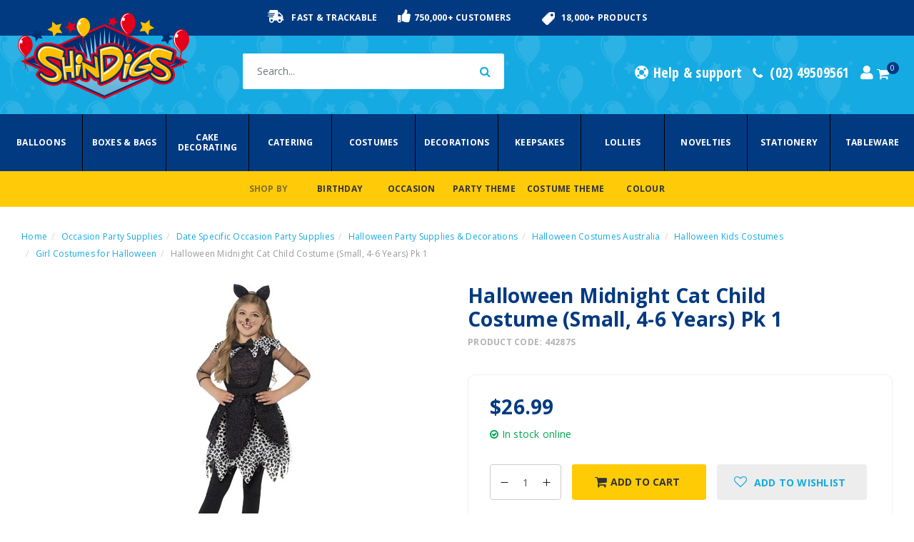

--- FILE ---
content_type: text/html; charset=utf-8
request_url: https://www.shindigs.com.au/halloween-midnight-cat-child-costume-small-4-6-years-pk-1-44287s
body_size: 117617
content:
<!DOCTYPE html>
<html lang="en">
<head itemscope itemtype="http://schema.org/WebSite">
	<meta http-equiv="Content-Type" content="text/html; charset=utf-8"/>
	

	

	

<meta name="keywords" content=" halloween,  costumes, kid&#39;s, kids, childrens, children&#39;s ,Smiffys,Halloween Midnight Cat Child Costume (Small, 4-6 Years) Pk 1"/>
<meta name="description" content="Buy Halloween costumes online from Shindigs.  Great prices and fast Australia wide delivery.  "/>
<meta name="viewport" content="width=device-width, user-scalable=no, shrink-to-fit=no" />
<meta name="csrf-token" content="add74d74f595b8bf947697d45d81b7e3086ac5f0,915a7148b32025c5830d0724385a1d37ea11f084,1768802441"/>

<meta property="og:image" content="https://www.shindigs.com.au/assets/full/44287S.jpg?20210318033806"/>
<meta property="og:title" content="Midnight Cat Costume - Halloween Costumes - Shindigs.com.au"/>
<meta property="og:site_name" content=""/>
<meta property="og:type" content="product"/>
<meta property="og:url" content="https://www.shindigs.com.au/halloween-midnight-cat-child-costume-small-4-6-years-pk-1-44287s"/>
<meta property="og:description" content="Buy Halloween costumes online from Shindigs.  Great prices and fast Australia wide delivery.  "/>
<title itemprop='name'>Midnight Cat Costume - Halloween Costumes - Shindigs.com.au</title>
<link rel="canonical" href="https://www.shindigs.com.au/halloween-midnight-cat-child-costume-small-4-6-years-pk-1-44287s" itemprop="url"/>
<link rel="shortcut icon" href="/assets/favicon_logo.png?1768429805"/>
<!-- Neto Assets -->
<link rel="dns-prefetch preconnect" href="//assets.netostatic.com">
<link rel="dns-prefetch" href="//use.fontawesome.com">
<link rel="dns-prefetch" href="//google-analytics.com">
<link rel="stylesheet" type="text/css" href="https://use.fontawesome.com/releases/v5.7.2/css/all.css" media="all"/>
<link rel="stylesheet" type="text/css" href="https://cdn.neto.com.au/assets/neto-cdn/jquery_ui/1.12.1/jquery-ui.min.css" media="all"/>
<!--[if lte IE 8]>
	<script type="text/javascript" src="https://cdn.neto.com.au/assets/neto-cdn/html5shiv/3.7.0/html5shiv.js"></script>
	<script type="text/javascript" src="https://cdn.neto.com.au/assets/neto-cdn/respond.js/1.3.0/respond.min.js"></script>
<![endif]-->
<!-- Begin: Script 100 -->
<meta name="google-site-verification" content="FHMPUyX5UEY0Hecexm60y7J1RBJqQSVA5pfJTbyJLjY" />
<script type="text/javascript">
var gaJsHost = (("https:" == document.location.protocol) ? "https://ssl." : "http://www.");
document.write(unescape("%3Cscript src='" + gaJsHost + "google-analytics.com/ga.js' type='text/javascript'%3E%3C/script%3E"));
</script>

<meta name="google-site-verification" content="FaqAuyPzhBzMsJ9JGPOlgx9g-ikDko4rOyslW-cUlI0" />
<!-- End: Script 100 -->
<!-- Begin: Script 101 -->
<!-- Start of shindigsparty Zendesk Widget script -->
<script id="ze-snippet" src="https://static.zdassets.com/ekr/snippet.js?key=fda23fec-2287-4fe7-9037-fa681a1345cb"> </script>
<!-- End of shindigsparty Zendesk Widget script -->
<!-- End: Script 101 -->
<!-- Begin: Script 111 -->
<meta name="facebook-domain-verification" content="kedivag48fsb9gmynn75vomxn2aw2f" />
<!-- End: Script 111 -->
<!-- Begin: Script 112 -->
<!-- Global site tag (gtag.js) - Google Analytics -->
<script async src="https://www.googletagmanager.com/gtag/js?id=G-PJFLM0EKZB"></script>
<script>
  window.dataLayer = window.dataLayer || [];
  function gtag(){dataLayer.push(arguments);}
  gtag('js', new Date());
    gtag('config', 'G-PJFLM0EKZB', {
      send_page_view: false
    });
</script>
<!-- End: Script 112 -->
<!-- Begin: Script 113 -->
<!-- Start of shindigsparty Zendesk Widget script -->
<script id="ze-snippet" src="https://static.zdassets.com/ekr/snippet.js?key=fda23fec-2287-4fe7-9037-fa681a1345cb"> </script>
<!-- End of shindigsparty Zendesk Widget script -->
<!-- End: Script 113 -->
<!-- Begin: Script 114 -->
<script type="application/javascript" async

src="https://static.klaviyo.com/onsite/js/klaviyo.js?company_id=Wntwg5"></script>

<script src="https://static.klaviyoforneto.com/script.js" async></script>

<script type="text/html" id="k4n-data"><span nloader-content-id="ceRUXo2Nr3CLk8EQQYWCmK-fNBMYDh-TuUjCwqXqtps8LPsUfyh0mCFpiTUNsZkcSk-lr_boKv_DSYpo1p6T14" nloader-content="DXAThL_4654A_pCV1ll4lHneQLYG2txUGjx7CgigbGETnlN1VxGo839JMmu0zR_0uU0p-azQc2Fd_lBB7ZzGHg" nloader-data="VSPhYyk-IF_lcDCiMWwo6sY5CFlDXhAjY06dDDB9ZJ4"></span></script>

<script>

var k4n = {

        current_page:"product",

    product: {

            sku: "44287S",

            product_id: "31899365",

            name: "Halloween%20Midnight%20Cat%20Child%20Costume%20%28Small,%204-6%20Years%29%20Pk%201",

            categories: [0,

                "Occasion%20Party%20Supplies","Date%20Specific%20Occasion%20Party%20Supplies","Halloween%20Party%20Supplies%20%26amp%3B%20Decorations","Halloween%20Costumes%20Australia","Halloween%20Kids%20Costumes%20","Girl%20Costumes%20for%20Halloween",

                "Children%27s%20Costumes","Halloween%20Party%20Supplies%20%26%20Decorations","Animal%20Dress%20up%20%26%20Costumes","Halloween%20Kids%20Costumes%20","Halloween%20Costumes%20Australia","Book%20Week%20Girls%20Costumes","Girl%20Costumes%20for%20Halloween","Gothic%20Costumes",

            ].filter(function(item, pos, self) { return item && self.indexOf(item) == pos; }),

            image: "https%3A%2F%2Fwww.shindigs.com.au%2Fassets%2Fthumb%2F44287S.jpg%3F20210318053805",

            url: "https%3A%2F%2Fwww.shindigs.com.au%2Fhalloween-midnight-cat-child-costume-small-4-6-years-pk-1-44287s",

            brand: "Smiffys",

            price: "26.99",

            rrp: ""

        },

    };

 

</script>
<!-- End: Script 114 -->


	<link rel="preload" href="/assets/themes/shindigs-kaliber_submenus/css/app.css?1768429805" as="style">
	<link rel="stylesheet" href="https://use.typekit.net/zhe5dlo.css">
	<link href="https://fonts.googleapis.com/css?family=Open+Sans+Condensed:300,700|Open+Sans:300,300i,400,400i,600,600i,700,700i,800,800i&display=swap" rel="stylesheet">
	<link rel="stylesheet" href="https://maxcdn.bootstrapcdn.com/font-awesome/4.6.3/css/font-awesome.min.css" type="text/css">
	
	<link rel="preload" href="/assets/themes/shindigs-kaliber_submenus/css/style.css?1768429805" as="style">
	
	<link class="theme-selector" rel="stylesheet" type="text/css" href="/assets/themes/shindigs-kaliber_submenus/css/app.css?1768429805" media="all"/>

	<link rel="stylesheet" type="text/css" href="/assets/themes/shindigs-kaliber_submenus/css/style.css?1768429805" media="all"/>
</head>
<body id="n_product" class="n_shindigs-kaliber_submenus content_2294">
<section class="sections headers animate">
		<div class="container header-message">
				<div class="row">
					<div class="col-md-12">
						<ul>
	<li class="track"><svg xmlns="http://www.w3.org/2000/svg" viewBox="0 0 640 512"><path d="M624 352h-16V243.9c0-12.7-5.1-24.9-14.1-33.9L494 110.1c-9-9-21.2-14.1-33.9-14.1H416V48c0-26.5-21.5-48-48-48H112C85.5 0 64 21.5 64 48v48H8c-4.4 0-8 3.6-8 8v16c0 4.4 3.6 8 8 8h272c4.4 0 8 3.6 8 8v16c0 4.4-3.6 8-8 8H40c-4.4 0-8 3.6-8 8v16c0 4.4 3.6 8 8 8h208c4.4 0 8 3.6 8 8v16c0 4.4-3.6 8-8 8H8c-4.4 0-8 3.6-8 8v16c0 4.4 3.6 8 8 8h208c4.4 0 8 3.6 8 8v16c0 4.4-3.6 8-8 8H64v128c0 53 43 96 96 96s96-43 96-96h128c0 53 43 96 96 96s96-43 96-96h48c8.8 0 16-7.2 16-16v-32c0-8.8-7.2-16-16-16zM160 464c-26.5 0-48-21.5-48-48s21.5-48 48-48 48 21.5 48 48-21.5 48-48 48zm320 0c-26.5 0-48-21.5-48-48s21.5-48 48-48 48 21.5 48 48-21.5 48-48 48zm80-208H416V144h44.1l99.9 99.9V256z"/></svg>Fast & Trackable</li>
	<li class="trustee"><i class="fas fa-thumbs-up"></i>750,000+ Customers</li>
	<li class="topset"><?xml version="1.0" encoding="iso-8859-1"?>
<!-- Generator: Adobe Illustrator 19.0.0, SVG Export Plug-In . SVG Version: 6.00 Build 0)  -->
<svg version="1.1" id="Capa_1" xmlns="http://www.w3.org/2000/svg" xmlns:xlink="http://www.w3.org/1999/xlink" x="0px" y="0px"
	 viewBox="0 0 512 512" style="enable-background:new 0 0 512 512;" xml:space="preserve">
<g>
	<g>
		<path d="M458.667,0H323.349c-25.643,0-49.771,9.984-67.904,28.117L18.197,265.387C6.635,276.949,0,292.949,0,309.376
			c0,16.341,6.635,32.341,18.197,43.904l140.544,140.544C170.283,505.365,186.283,512,202.709,512
			c16.341,0,32.341-6.635,43.904-18.197l237.269-237.269C502.016,238.421,512,214.293,512,188.651V53.333
			C512,23.915,488.085,0,458.667,0z M394.667,170.667c-29.419,0-53.333-23.915-53.333-53.333c0-29.419,23.915-53.333,53.333-53.333
			S448,87.915,448,117.333C448,146.752,424.085,170.667,394.667,170.667z" fill="#FFF"/>
	</g>
</g>
<g>
</g>
<g>
</g>
<g>
</g>
<g>
</g>
<g>
</g>
<g>
</g>
<g>
</g>
<g>
</g>
<g>
</g>
<g>
</g>
<g>
</g>
<g>
</g>
<g>
</g>
<g>
</g>
<g>
</g>
</svg>
18,000+ Products</li>
</ul>
					</div>
				</div>
			</div>
		<div class="wrapper-header">
		<div class="row align-items-center">
			<div class="col-12 col-sm-3 wrapper-logo text-center text-sm-left">
					<a href="https://www.shindigs.com.au" title="Shindigs">
					<svg xmlns="http://www.w3.org/2000/svg" xmlns:xlink="http://www.w3.org/1999/xlink" width="240" height="121" viewBox="0 0 240 121">
						<defs>
						  <linearGradient id="linear-gradient" x1="0.5" y1="0.5" x2="0.5" y2="2.7" gradientUnits="objectBoundingBox">
							<stop offset="0" stop-color="#fff"/>
							<stop offset="1"/>
						  </linearGradient>
						</defs>
						<g id="Group_22" data-name="Group 22" transform="translate(-62.283 -69.518)">
						  <path id="Path_1" data-name="Path 1" d="M182.429,85.727,66.3,137.617l117.2,52.9,117.346-52.325L183.506,85.285Z" fill="#e50019" fill-rule="evenodd"/>
						  <path id="Path_2" data-name="Path 2" d="M183.506,187.577,72.759,137.632,183.5,88.233l110.89,49.942Z" fill="#002d6f" fill-rule="evenodd"/>
						  <path id="Path_3" data-name="Path 3" d="M229.649,159.363l40.408-22.007-42.873,15.795,32.023-22.032L225.58,147.7l25.889-21.289-26.629,16.056,20.284-20.319-26.734,19.986,18.234-22.84-23.083,21.619,14.7-25.78-17.27,22.075,8.993-25.911-12,23.4,3.3-27.99-8.367,32.224,1.268-36.273-6,36.371.526-40.634-6.345,44.65-1.826-48.37L186.6,137.563l-2.865-46.4-2.8,42.124L177.6,94.644l-2.056,48.363-6.134-44.679.327,40.634-5.832-36.4,1.1,36.28-8.211-32.267,3.16,28-11.89-23.455,8.872,25.954-17.171-22.155,14.583,25.845L131.36,119.041l18.134,22.926L122.74,121.851l20.3,20.42-26.656-16.186L142.27,147.5,108.619,130.75l32.023,22.187L97.623,136.933l40.528,22.209L81.689,139.178l101.827,46.014,102.577-45.511Z" fill="#009cdd" fill-rule="evenodd"/>
						  <path id="Path_4" data-name="Path 4" d="M229.649,159.363l40.408-22.007-42.873,15.795,32.023-22.032L225.58,147.7l25.889-21.289-26.629,16.056,20.284-20.319-26.734,19.986,18.234-22.84-23.083,21.619,14.7-25.78-17.27,22.075,8.993-25.911-12,23.4,3.3-27.99-8.367,32.224,1.268-36.273-6,36.371.526-40.634-6.345,44.65-1.826-48.37L186.6,137.563l-2.865-46.4-2.8,42.124L177.6,94.644l-2.056,48.363-6.134-44.679.327,40.634-5.832-36.4,1.1,36.28-8.211-32.267,3.16,28-11.89-23.455,8.872,25.954-17.171-22.155,14.583,25.845L131.36,119.041l18.134,22.926L122.74,121.851l20.3,20.42-26.656-16.186L142.27,147.5,108.619,130.75l32.023,22.187L97.623,136.933l40.528,22.209L81.689,139.178l101.827,46.014,102.577-45.511Z" fill-rule="evenodd" opacity="0.5" fill="url(#linear-gradient)"/>
						  <path id="Path_5" data-name="Path 5" d="M133.391,81.261l4.4,3.821,5.6-1.4-2.272,5.332,3.112,4.907-5.7-.445-3.776,4.564-1.281-5.773-5.375-2.09,4.956-3.032Z" fill="#e50019" fill-rule="evenodd"/>
						  <path id="Path_6" data-name="Path 6" d="M198.014,75.18l-3.784,3.267-4.762-1.286,1.879,4.647-2.713,4.274,4.948-.445,3.14,3.922,1.178-4.911,4.683-1.807-4.22-2.655Z" fill="#e50019" fill-rule="evenodd"/>
						  <g id="Group_4" data-name="Group 4">
							<path id="Path_7" data-name="Path 7" d="M227.1,83.909c.018-7.969-4.9-14.378-10.874-14.39-6.057-.019-10.924,6.366-10.942,14.338-.018,7.362,7.755,15.267,10.607,16.233h.089l-.433,1.406,1.985-.083-.512-1.406C220.138,98.966,227.082,91.182,227.1,83.909Z" fill="#e50019" fill-rule="evenodd"/>
							<path id="Path_8" data-name="Path 8" d="M217.433,71.36a6.029,6.029,0,0,1,1.733.176,7.36,7.36,0,0,0-3.027-.706c-5.374-.015-9.628,5.845-9.645,13.031-.019,7.273,7.754,14.918,9.749,14.922h.082c-2.851-1.761-8.545-8.259-8.531-14.481a18,18,0,0,1,.532-4.376,2,2,0,0,0,1.727,1.055,2.337,2.337,0,0,0,2.17-2.445,2.289,2.289,0,0,0-2.16-2.465h-.09C211.714,73.185,214.4,71.35,217.433,71.36Z" fill="#fff" fill-rule="evenodd"/>
							<g id="Group_3" data-name="Group 3">
							  <g id="Group_1" data-name="Group 1">
								<path id="Path_9" data-name="Path 9" d="M216.5,99.654a3.8,3.8,0,0,0-1.913,2.1,5.742,5.742,0,0,0,0,2.717,12.467,12.467,0,0,0,.946,2.893c.168.438.34.879.517,1.32a1.585,1.585,0,0,0,.171.608h0v.089c.083.089.083.089.081.173s.089.179.089.262a10.483,10.483,0,0,1,.079,3.683,3.182,3.182,0,0,1-.178.879,3.135,3.135,0,0,1-.171.873,15.784,15.784,0,0,0-.442,1.928c-.171.792-.346,1.659-.436,2.449a.406.406,0,0,0,.348.441c.173,0,.435-.176.435-.345a17.9,17.9,0,0,1,.7-3.769,19.807,19.807,0,0,0,.614-3.855,14.465,14.465,0,0,0-.169-2.014,7.3,7.3,0,0,0-.342-1.317c-.345-.873-.69-1.752-1.032-2.714a5.559,5.559,0,0,1-.258-.7l0-.086h0c0-.092,0-.092-.085-.176a.527.527,0,0,0-.088-.352c-.085-.441-.172-.879-.258-1.4v-.089h0v-.092c0-.173,0-.262,0-.345a.684.684,0,0,1,.085-.352v-.173h0c.09-.262.09-.441.176-.617l.09-.08c0-.09-.09.08,0,0a.089.089,0,0,1,.087-.09c0-.086.086-.179.168-.262,0-.093.091-.093.091-.179.084-.083-.091.086,0,0a.082.082,0,0,0,.084-.083c.089-.09.178-.176.262-.269.088,0,.088-.083.172-.083a.086.086,0,0,0,.086-.092h0c.174-.08.264-.166.436-.166a.429.429,0,0,0,.174-.528A.419.419,0,0,0,216.5,99.654Z" fill="#e50019" fill-rule="evenodd"/>
							  </g>
							  <g id="Group_2" data-name="Group 2">
								<path id="Path_10" data-name="Path 10" d="M216.5,99.654c.086.086.086.086.086.176,0,0,.086.176,0,.086l.088.089c0,.179.087.266.087.441a2.387,2.387,0,0,1,.082.79h0v.7c0,.089-.088.265-.088.351v.173h0a.084.084,0,0,1-.087.086,10.5,10.5,0,0,1-1.043,2.717,9.437,9.437,0,0,0-.963,2.8,7.03,7.03,0,0,0,.426,3.238c.69,2.279,2.067,4.207,3.1,6.224a11.969,11.969,0,0,1,1.12,2.631v.092h0c.086.086.086.086.086.173s.087.259.087.351c.082.262.082.435.171.7,0,.259.084.441.082.7v.348h0v.09c0,.092,0,.173,0,.262a.379.379,0,0,0,.349.354.329.329,0,0,0,.429-.262,13.721,13.721,0,0,0-2.145-6.662c-.516-1.055-1.121-2.02-1.638-3.075a12.435,12.435,0,0,1-.687-1.579,3.127,3.127,0,0,1-.35-.786h0v-.089a.321.321,0,0,0-.082-.173c0-.179-.085-.265-.085-.441-.082-.262-.082-.528-.171-.79v-.441h0v-.084c0-.089,0-.173,0-.269a1.879,1.879,0,0,1,.09-.691v-.265c0,.086.087,0,.087-.089a.679.679,0,0,1,.086-.352,16.544,16.544,0,0,1,1.133-2.622,10.678,10.678,0,0,0,.778-2.363,5.6,5.6,0,0,0-.335-2.9.412.412,0,0,0-.517-.17C216.5,99.213,216.5,99.479,216.5,99.654Z" fill="#e50019" fill-rule="evenodd"/>
							  </g>
							</g>
						  </g>
						  <g id="Group_9" data-name="Group 9">
							<g id="Group_5" data-name="Group 5">
							  <path id="Path_11" data-name="Path 11" d="M302.283,107.306c.011-8.138-5-14.871-11.334-14.889-6.213-.018-11.376,6.7-11.392,14.839-.021,7.815,8.106,15.965,11,16.95.111,0,.111.112.2.112l-.425,1.405,2.033-.1-.523-1.413C295.057,123.021,302.265,115.01,302.283,107.306Z" fill="#e50019" fill-rule="evenodd"/>
							  <path id="Path_12" data-name="Path 12" d="M292.237,94.26a10.4,10.4,0,0,1,1.821.217,7.848,7.848,0,0,0-3.228-.652c-5.464-.014-9.97,6.052-9.995,13.539s8.12,15.538,10.149,15.548h.1c-2.992-1.85-8.88-8.6-8.861-15.11a15.99,15.99,0,0,1,.547-4.56,2.208,2.208,0,0,0,1.825,1.094,2.435,2.435,0,0,0,2.254-2.6,2.4,2.4,0,0,0-2.247-2.5H284.5C286.332,96.2,289.131,94.257,292.237,94.26Z" fill="#fff" fill-rule="evenodd"/>
							</g>
							<g id="Group_8" data-name="Group 8">
							  <g id="Group_6" data-name="Group 6">
								<path id="Path_13" data-name="Path 13" d="M291.3,123.774a5.262,5.262,0,0,0-1.511,1.2,3.872,3.872,0,0,0-.63,1.506,7.254,7.254,0,0,0,.415,3.38,35.661,35.661,0,0,0,1.27,3.473c0,.1.115.319.115.427v.225c0-.116,0,0,.1,0v.109a5.067,5.067,0,0,1,.218.753,16.288,16.288,0,0,1,.107,2.281,20.317,20.317,0,0,1-.665,3.688,23.33,23.33,0,0,0-.755,3.8.456.456,0,0,0,.433.427.331.331,0,0,0,.311-.319,23.377,23.377,0,0,1,.981-4.661,18.891,18.891,0,0,0,.441-2.394,9.079,9.079,0,0,0-.108-2.5,11.739,11.739,0,0,0-.952-3.358c-.214-.55-.426-1.195-.637-1.735,0-.116-.114-.116-.114-.217v-.116h0c-.1-.214-.1-.322-.211-.427,0-.329-.1-.659-.1-.873a1.534,1.534,0,0,1-.1-.648v-.326h0v-.109c-.122,0-.117-.112,0-.112v-.761h0a.409.409,0,0,0,.1-.322.351.351,0,0,1,.107-.213c0-.113.107-.225,0-.113.1,0,.1-.112.1-.112.108-.109.108-.21.215-.21,0-.112,0-.112.107-.214h0c.114-.112-.107,0,0,0a1.7,1.7,0,0,1,.54-.435,2.084,2.084,0,0,1,.529-.322C292.047,124.325,291.729,123.561,291.3,123.774Z" fill="#e50019" fill-rule="evenodd"/>
							  </g>
							  <g id="Group_7" data-name="Group 7">
								<path id="Path_14" data-name="Path 14" d="M291.3,123.774c.111.326.215.659.314.978v.971a4.078,4.078,0,0,1-.318,1.637,34.118,34.118,0,0,1-1.4,3.253,11.884,11.884,0,0,0-.551,1.843,6.318,6.318,0,0,0,.115,2.057,11.784,11.784,0,0,0,1.374,3.911c.64,1.3,1.392,2.5,2.133,3.8a19.617,19.617,0,0,1,1.5,3.915,12.194,12.194,0,0,1,.2,1.836c0,.224.115.445.326.445s.425-.112.43-.326c.007-3.043-1.486-5.65-2.885-8.15-.63-1.2-1.381-2.5-1.911-3.8a2.578,2.578,0,0,1-.215-.869,3.637,3.637,0,0,1-.211-1.083,3.542,3.542,0,0,1,0-1.844v-.329c.1-.21.1-.319.215-.428a1.964,1.964,0,0,1,.218-.869,12.577,12.577,0,0,0,.759-1.622,8.134,8.134,0,0,0,.963-3.477,4.824,4.824,0,0,0-.423-2.173c0-.213-.321-.213-.422-.213A.394.394,0,0,0,291.3,123.774Z" fill="#e50019" fill-rule="evenodd"/>
							  </g>
							</g>
						  </g>
						  <g id="Group_14" data-name="Group 14">
							<g id="Group_10" data-name="Group 10">
							  <path id="Path_15" data-name="Path 15" d="M83.057,115.067c.018-7.515-4.6-13.629-10.3-13.643-5.81-.014-10.452,6.078-10.47,13.593-.018,7.077,7.389,14.617,10.08,15.494.106,0,.106,0,.106.1l-.324,1.315,1.827-.112-.428-1.3C76.455,129.432,83.041,122.036,83.057,115.067Z" fill="#e50019" fill-rule="evenodd"/>
							  <path id="Path_16" data-name="Path 16" d="M73.826,103.17a8.256,8.256,0,0,1,1.724.225,7.072,7.072,0,0,0-2.908-.666c-5.059-.014-9.158,5.541-9.174,12.4s7.394,14.18,9.325,14.183H72.9c-2.793-1.641-8.269-7.859-8.255-13.745a16.654,16.654,0,0,1,.546-4.14,2.185,2.185,0,0,0,1.72.985,2.426,2.426,0,0,0,.012-4.792h-.11A8.377,8.377,0,0,1,73.826,103.17Z" fill="#fff" fill-rule="evenodd"/>
							</g>
							<g id="Group_13" data-name="Group 13">
							  <g id="Group_11" data-name="Group 11">
								<path id="Path_17" data-name="Path 17" d="M73.006,130.185a3.463,3.463,0,0,0-1.4,1.087,2.865,2.865,0,0,0-.544,1.525,8.325,8.325,0,0,0,.532,3.589c.207.555.422,1.1.642,1.641a6.84,6.84,0,0,0,.317.869c.107.113.107.221.211.442h0v.322a8.527,8.527,0,0,1,.1,4.361,27.922,27.922,0,0,0-.982,5.223c-.113.435.644.438.644,0a22.608,22.608,0,0,1,.979-4.676,11.9,11.9,0,0,0,.122-4.8c-.324-1.087-.746-2.18-1.178-3.27a8.283,8.283,0,0,1-.533-1.742c-.111-.218-.111-.551-.21-.768v-.435h0v-.108c0-.116,0-.221,0-.221v-.539a.1.1,0,0,1,.1-.109l0-.109a.373.373,0,0,1,.113-.322s0-.112.1-.112c-.1,0,0-.105,0-.105v-.116c.114-.105.224-.221.224-.323h.105c.106-.112.106-.112.213-.217a4.135,4.135,0,0,1,.753-.547C73.76,130.62,73.437,129.968,73.006,130.185Z" fill="#e50019" fill-rule="evenodd"/>
							  </g>
							  <g id="Group_12" data-name="Group 12">
								<path id="Path_18" data-name="Path 18" d="M73.006,130.069a6.2,6.2,0,0,1,.317,1.97,5.142,5.142,0,0,1-.429,1.739c-.329,1.086-.975,2.068-1.4,3.267a3.47,3.47,0,0,0-.227,1.847,6.857,6.857,0,0,0,.322,2.076,18.11,18.11,0,0,0,1.816,3.919,38.053,38.053,0,0,1,1.825,3.6,8.945,8.945,0,0,1,.85,3.814.348.348,0,0,0,.322.326c.216,0,.429-.1.429-.322.007-2.944-1.6-5.56-2.99-8.062a13.426,13.426,0,0,1-1.714-3.821,6.066,6.066,0,0,1-.211-1.959.682.682,0,0,1,.1-.438c0-.221,0-.326,0-.435.113-.33.224-.543.329-.869.428-.981.968-1.959,1.4-3.049.113-.544.218-1.2.326-1.739a6.39,6.39,0,0,0-.424-2.075c-.109-.214-.323-.329-.429-.217A.421.421,0,0,0,73.006,130.069Z" fill="#e50019" fill-rule="evenodd"/>
							  </g>
							</g>
						  </g>
						  <path id="Path_19" data-name="Path 19" d="M246.741,79.186l-5.719,5L233.811,82.2l2.892,6.987-4,6.418,7.426-.638,4.624,5.9,1.739-7.4,7-2.709-6.445-3.941Z" fill="#ffbe00" fill-rule="evenodd"/>
						  <path id="Path_20" data-name="Path 20" d="M110.515,81.627l5.7,4.918,7.213-1.84-2.922,6.965L124.583,98l-7.537-.565-4.749,5.871-1.705-7.41-6.986-2.742,6.465-3.9Z" fill="#ffbe00" fill-rule="evenodd"/>
						  <path id="Path_21" data-name="Path 21" d="M274.032,96.625l-4.531,4.009-5.7-1.641,2.251,5.672-3.243,5,5.917-.42,3.76,4.69,1.407-5.875,5.611-2.274-5.164-3.06Z" fill="#002d6f" fill-rule="evenodd"/>
						  <g id="Group_15" data-name="Group 15">
							<path id="Path_22" data-name="Path 22" d="M228.986,163.506a60.368,60.368,0,0,0,14.759-5.411,1.108,1.108,0,0,0,.426.547c8.381,9.279,18.7,13.336,27.312,10.851,5.924-1.615,10.025-6.182,10.69-11.742l.112-1.413c.013-6.1-4.059-11.887-11.155-16.367.959.326,1.932.768,3.009,1.2a5.164,5.164,0,0,0,4.739.011,4.95,4.95,0,0,0,2.909-3.474l2.72-11.542a4.985,4.985,0,0,0-2.576-5.563c-1.93-.873-18.589-9.3-29.894-6.059a15.732,15.732,0,0,0-7.774,4.988c-4.834.21-11.848,4.324-15.188,6.719l-.05,21.024a2.813,2.813,0,0,1,1.388,2.072,3.238,3.238,0,0,1-1.4.648l-.032,13.51ZM254.2,150.167v-.109s.111.109,0,.109Zm-62.681,17.059a53.352,53.352,0,0,0,12.5-9.007c-.107,1.083-.322,2.829-.322,2.829l-.114.543a4.745,4.745,0,0,0,1.4,3.271,5.68,5.68,0,0,0,3.764,1.861l3.984.116a5.339,5.339,0,0,0,5.611-3.575,1.411,1.411,0,0,0,.1-.547c2.791,1.318,6.237,1.539,10.546.79l.032-13.51a2.843,2.843,0,0,1-.965.105.407.407,0,0,1-.223-.109,1.035,1.035,0,0,1-.1-.543v-.109a2.443,2.443,0,0,1,1.3-2.065h0l.05-21.024a4.722,4.722,0,0,0-1.077.974,4.959,4.959,0,0,0-1.088.978,14.666,14.666,0,0,0-2.136-3.822,9.513,9.513,0,0,0-6.334-3.057,9.874,9.874,0,0,0-5.282,1.181,18.8,18.8,0,0,0-6.66-7.312,23.82,23.82,0,0,0-14.843-3.633l-.052,22.006a19.1,19.1,0,0,1,4.627.666,23.893,23.893,0,0,1-4.643,5.43ZM97.145,111.88a17.865,17.865,0,0,0-12.522,15.328h0l0,1.3v.105c-.022,8.83,6.633,16.91,18.465,22.274,4.4,2.083,6.449,3.727,7.306,4.592-3.126.648-7.964-.779-11.4-4.817a5.477,5.477,0,0,0-4.518-1.973,5.248,5.248,0,0,0-4.31,2.274l-1.727,2.285a4.685,4.685,0,0,0,.415,6.1c9.022,9.938,19.989,14.321,29.251,11.731a17.17,17.17,0,0,0,6.36-3.473,5.763,5.763,0,0,0,2.688.663l3.985.119a5.85,5.85,0,0,0,4.094-1.619,9.492,9.492,0,0,0,.864-1.2,5.513,5.513,0,0,0,1.4.224l4.2.112a5.47,5.47,0,0,0,3.984-1.623,5.273,5.273,0,0,0,.97-1.195c.326,0,.757,0,.757,0a4.946,4.946,0,0,0,1.83-.326,5.055,5.055,0,0,0,3.438,2.626l4.193,1.206a5.945,5.945,0,0,0,5.062-1.076,4.925,4.925,0,0,0,1.947-3.807v-.108l0-.326v-.221a5.916,5.916,0,0,0-.211-.981c2.255,1.966,4.513,3.933,4.513,3.933a5.47,5.47,0,0,0,4.085,1.322h1.075a15.6,15.6,0,0,0,.1,1.63A4.758,4.758,0,0,0,175.688,171a6.521,6.521,0,0,0,4.949.667h-.211c.533-.112,1.614-.543,4.413-1.405a3.533,3.533,0,0,0,1.3-.648,49.461,49.461,0,0,0,5.385-2.387l.066-27.562c-1.19,1.09-2.482,2.176-4.208,3.48-.2-4.028-.517-9.377-.516-9.59a34.393,34.393,0,0,1,4.74.014l.052-22.006a49.115,49.115,0,0,0-16.91,4.531,5.32,5.32,0,0,0-3.133,4.459v.109l.207,3.158,0,.109s0,.877,0,1.851a3.617,3.617,0,0,1-.542-.214,5.7,5.7,0,0,0-5.166.75,4.805,4.805,0,0,0-2.162,4.024v.109l0,.224v.105s.421,4.144.737,7.841c-2.9-1.42-4.839-2.409-6.345-3.173,0-.217.109-.434.109-.648l0-.551a11.723,11.723,0,0,0-3.636-8.939,9.376,9.376,0,0,0-6.453-2.742,12.233,12.233,0,0,0-3.448.761c0-.221-.1-.985-.1-.985a5.11,5.11,0,0,0-5.481-4.589l-4.946-.011a5.973,5.973,0,0,0-3.992,1.626v.109a3.735,3.735,0,0,0-1.072-.764C125.984,116.955,109,108.527,97.145,111.88Z" fill="#e50019" fill-rule="evenodd"/>
						  </g>
						  <g id="Group_16" data-name="Group 16">
							<path id="Path_23" data-name="Path 23" d="M224.849,133.969c-.033.038-.067.075-.1.114A.413.413,0,0,0,224.849,133.969Z" fill="none"/>
							<path id="Path_24" data-name="Path 24" d="M113.452,134.466c-5.485-1.651-8.283-1.659-9.252-1.329.538.978,2.684,3.6,9.136,7.1h.1a30.8,30.8,0,0,1,9.131,6.994c-.526-4.57-1.054-8.935-1.161-9.7A64.322,64.322,0,0,0,113.452,134.466Z" fill="none"/>
							<path id="Path_25" data-name="Path 25" d="M243.159,135.006c-.87,0-2.058.641-3.673,1.623a47.6,47.6,0,0,0-6.245,4.995c1.611-.431,3.88-.971,6.235-1.514,2.269-.652,4.637-1.184,6.148-1.619a14.02,14.02,0,0,1-1.822-3.6C243.584,134.894,243.373,135.006,243.159,135.006Z" fill="none"/>
							<path id="Path_26" data-name="Path 26" d="M191.608,130.956c-1.941-.007-4.415-.011-7.537.2,0,1.633.719,13.839.821,17.106,2.694-1.847,4.852-3.585,6.687-5.1,5.5-4.672,7.551-7.932,7.556-9.569v-.438C199.029,132.822,198.065,131.3,191.608,130.956Z" fill="none"/>
							<path id="Path_27" data-name="Path 27" d="M253.784,146.139c-.648,1.517-1.736,4.136-2.166,5.11.111.109.329.221.426.442a15.943,15.943,0,0,0,7.415,4.922,10.994,10.994,0,0,0,5.924.225c.862-.21,1.832-.652,1.832-1.3,0-.978-1.611-3.481-7.738-6.44-.311-.116-.536-.224-.858-.329A51.475,51.475,0,0,1,253.784,146.139Z" fill="none"/>
							<path id="Path_28" data-name="Path 28" d="M275.327,138.888a2.656,2.656,0,0,0,3.769-1.731l2.72-11.539a2.3,2.3,0,0,0-1.281-2.727c-.54-.326-11.395-5.918-20.978-6.588a19.272,19.272,0,0,0-6.675.63,11.476,11.476,0,0,0-6.789,4.676c-.218-.113-2.9.21-6.575,1.728a32.645,32.645,0,0,0-9.7,5.636,44.693,44.693,0,0,0-4.971,5,.413.413,0,0,1-.1.114c.033-.039.067-.076.1-.114a.281.281,0,0,0,.011-.107c0-.431.112-.869.112-1.3a9.715,9.715,0,0,0-2.355-6.541,5.855,5.855,0,0,0-4.409-2.083,7.4,7.4,0,0,0-6.253,2.821,16.817,16.817,0,0,0-6.967-9.493c-3.656-2.413-8.172-3.4-13.339-3.086a44.733,44.733,0,0,0-15.727,4.209,2.431,2.431,0,0,0-1.512,2.173v.109l.1,3.05v.109c0,.109.1,1.311.2,5.665a.83.83,0,0,0-.433-.21l-3.978-1.325a3.106,3.106,0,0,0-2.586.326,2.8,2.8,0,0,0-1.079,2.064v.221s.836,8.388,1.259,12.532c-3.008-1.539-11.182-5.589-12.579-6.244a7.606,7.606,0,0,0,.329-2.177c0-.217,0-.329,0-.438a9.679,9.679,0,0,0-2.784-7.2,6.052,6.052,0,0,0-4.513-1.865,7.433,7.433,0,0,0-5.928,3.151c-.1-2.51-.311-5.777-.311-5.777a2.651,2.651,0,0,0-2.793-2.4l-4.946.094a2.606,2.606,0,0,0-2.7,2.5v.1s.826,14.169,1.142,18.417c-.864.105-1.941.206-2.045.2-.1-2.068-.517-9.909-.517-9.909A2.631,2.631,0,0,0,128,129.273c.329-1.858,1.308-5.774,1.308-5.774v-.434a2.54,2.54,0,0,0-1.392-2.289,85.54,85.54,0,0,0-14.413-5.588c-5.27-1.434-10.865-2.213-15.494-.8a14.76,14.76,0,0,0-10.581,12.93l-.111,1.307c-.018,7.736,6.208,15.053,16.956,19.982,6.023,2.742,8.279,5.034,9.135,6.342a2.605,2.605,0,0,1,.428,1.311v.105a1.381,1.381,0,0,1-.433.764,9.508,9.508,0,0,1-1.725.76c-4.089,1.076-10.545-.467-14.839-5.708a2.915,2.915,0,0,0-2.258-.988,2.643,2.643,0,0,0-2.153,1.09l-1.73,2.394a2.487,2.487,0,0,0,.206,3.05c6.984,7.751,15.152,11.8,22.471,11.5a12.522,12.522,0,0,0,3.984-.648,13.7,13.7,0,0,0,7.229-4.886,2.573,2.573,0,0,0,2.573,2.083l4.092.011a2.819,2.819,0,0,0,2.047-.765,2.468,2.468,0,0,0,.648-1.738v-.217s-.522-5.339-.839-7.961c.106,0,.753,0,1.075,0,.215,1.641.633,5.886.633,5.886a2.612,2.612,0,0,0,2.684,2.3l4.2.011a2.449,2.449,0,0,0,2.046-.761,2.6,2.6,0,0,0,.755-1.742v-.214c.97,0,2.908.007,2.908.007a2.788,2.788,0,0,0,2.695-2.057s.329-1.525.764-3.6c.315,2.84.526,5.882.526,5.882A2.659,2.659,0,0,0,153.323,163l4.3,1.1a3.1,3.1,0,0,0,2.584-.435,2.727,2.727,0,0,0,.87-1.952v-.326s-.532-4.575-.95-7.957c3.33,2.955,9.881,8.74,9.881,8.74a3.133,3.133,0,0,0,2.147.659s2.48-.1,3.774-.21c.1,1.637.2,4.256.2,4.256a2.342,2.342,0,0,0,1.178,2.068,3,3,0,0,0,2.371.333l4.307-1.405a1.284,1.284,0,0,0,.862-.439,47.1,47.1,0,0,0,6.682-3.136A43.814,43.814,0,0,0,207.7,149.511c-.655,5.661-1.314,11.873-1.314,11.873v.213a2.256,2.256,0,0,0,.641,1.637,2.526,2.526,0,0,0,1.94.872l3.979.232a2.687,2.687,0,0,0,2.8-1.847s.655-2.068,1.307-4.136c3.539,4.364,11.076,3.947,22.385-1.033,1.94-.869,4.209-1.955,6.578-3.256a3.173,3.173,0,0,0-.433,1.3,2.264,2.264,0,0,0,.633,1.644,34.34,34.34,0,0,0,13.223,9.4,18.5,18.5,0,0,0,11.309.681c4.845-1.405,8.185-5.1,8.736-9.569,0-.434.111-.869.114-1.2.014-5.77-4.606-11.557-12.451-15.715-4.731-2.409-6.767-4.382-7.633-5.462-.218-.333-.426-.554-.54-.768.114,0,.322,0,.54,0C261.456,134.282,266.3,134.948,275.327,138.888Zm-161.888,1.351h-.1c-6.453-3.506-8.6-6.125-9.136-7.1.97-.329,3.768-.322,9.252,1.329a64.322,64.322,0,0,1,7.958,3.068c.107.764.635,5.129,1.161,9.7A30.8,30.8,0,0,0,113.439,140.239Zm85.7-6.653c-.005,1.637-2.06,4.9-7.556,9.569-1.836,1.517-3.993,3.256-6.687,5.1-.1-3.266-.825-15.472-.821-17.106,3.122-.206,5.6-.2,7.537-.2,6.456.341,7.42,1.866,7.528,2.192Zm40.34,6.523c-2.355.543-4.624,1.083-6.235,1.514a47.6,47.6,0,0,1,6.245-4.995c1.614-.981,2.8-1.626,3.673-1.623.214,0,.425-.112.643-.112a14.02,14.02,0,0,0,1.822,3.6C244.113,138.925,241.745,139.457,239.476,140.109Zm20,8.986c6.127,2.959,7.741,5.462,7.738,6.44,0,.652-.97,1.094-1.832,1.3a10.994,10.994,0,0,1-5.924-.225,15.943,15.943,0,0,1-7.415-4.922c-.1-.221-.315-.333-.426-.442.429-.974,1.518-3.593,2.166-5.11a51.475,51.475,0,0,0,4.835,2.626C258.941,148.871,259.166,148.979,259.477,149.095Z" fill="#002d6f"/>
						  </g>
						  <path id="Path_29" data-name="Path 29" d="M211.494,140.7l-2.416,20.909,3.987.228,6.5-20.678Z" fill="#ffbe00" fill-rule="evenodd"/>
						  <path id="Path_30" data-name="Path 30" d="M134.474,122.753l1.24,20.808-7.537.638-.617-12.539-3.012-.007,2.065-8.591s-17.629-9.2-27.86-6.28c-9.266,2.706-16.087,19.13,6.71,29.536,25.371,11.616,1.02,21.568-10.783,7.381l-1.73,2.395c22.546,24.784,45.749.224,19.087-13.68-17.74-9.3-12.982-17.787,11.64-6.726l.22-.866,3.266,28.436,4.092.011-1.161-10.681,6.674.018.733,8.167,4.2.011-2.279-38.127Z" fill="#ffbe00" fill-rule="evenodd"/>
						  <path id="Path_31" data-name="Path 31" d="M169.434,130.352l1.682,17.219L152.2,138.153l1.877,22.445,4.307,1.1-1.789-14.817,15.353,13.433,4.633-.315L173.3,131.667Z" fill="#ffbe00" fill-rule="evenodd"/>
						  <path id="Path_32" data-name="Path 32" d="M191.318,161.456c11.643-6.838,17.8-16.954,18.683-25.885l.014-4.9c-.948-8.5-7.286-14.831-18.59-13.987l-.029,11.768c16.464.583,11.388,9.282-.043,18.294ZM177.1,120.565l.1,3.054h.113l1.514,43.255,4.3-1.408v-.109a44.014,44.014,0,0,0,8.192-3.9l.035-14.712c-2.7,2.065-5.714,4.234-8.841,6.3l-1.339-24.19a70.917,70.917,0,0,1,10.223-.4l.029-11.768A48.143,48.143,0,0,0,177.1,120.565Z" fill="#ffbe00" fill-rule="evenodd"/>
						  <path id="Path_33" data-name="Path 33" d="M251.637,144.169l-4.087-3.491-15.94,3.991-.54,2.394,11.187,1.546-1.288.655c-33.186,11.9-4.478-17.548,4.881-17.526l2.069-8.052c-2.9-.445-8.4.518-16.162,7.15-18.012,15.422-23.46,41.224,15.231,19.75l1.729.442Z" fill="#ffbe00" fill-rule="evenodd"/>
						  <path id="Path_34" data-name="Path 34" d="M265.848,142.9c-16.234-8.537-11.91-16.371,10.675-6.3l2.717-11.536s-16.234-8.432-25.61-5.726c-8.5,2.372-14.672,17.5,6.184,27.142,23.223,10.623.917,19.826-9.924,6.722l-1.506,2.173C268.993,178.091,290.359,155.592,265.848,142.9Z" fill="#ffbe00" fill-rule="evenodd"/>
						  <path id="Path_35" data-name="Path 35" d="M216.446,140.159h0c2.685.116,5.283-2.814,5.723-6.628.436-3.7-1.492-6.976-4.069-7.088-2.914-.224-5.5,2.818-5.938,6.519S213.544,139.939,216.446,140.159Z" fill="#ffbe00" fill-rule="evenodd"/>
						  <path id="Path_36" data-name="Path 36" d="M143.642,158.07l3.77.011L151,142.289l-8.074.094Z" fill="#ffbe00" fill-rule="evenodd"/>
						  <path id="Path_37" data-name="Path 37" d="M147.774,141.515h0c2.693-.094,5.064-3.14,5.184-6.951s-1.925-6.875-4.613-6.882c-2.8,0-5.175,3.155-5.4,6.965C142.826,138.352,144.866,141.507,147.774,141.515Z" fill="#ffbe00" fill-rule="evenodd"/>
						  <path id="Path_38" data-name="Path 38" d="M179.326,134.4c-.1-2.724-.2-5.009-.306-6.646h-.1Z" fill="#fff" fill-rule="evenodd"/>
						  <path id="Path_39" data-name="Path 39" d="M155.5,150.8c-.21-2.615-.412-5.23-.63-7.193a1.225,1.225,0,0,1-.322-.221S154.971,146.987,155.5,150.8Z" fill="#fff" fill-rule="evenodd"/>
						  <path id="Path_40" data-name="Path 40" d="M217.195,143.322c.222-.54.326-.978.44-1.188-1.732-.124-3.771-.232-5.171-.344-.222,1.96-1.872,16.121-2.094,18.4.648,0,.862,0,1.406,0,.437-4.14,1.646-15.248,1.865-17.091A33.868,33.868,0,0,0,217.195,143.322Z" fill="#fff" fill-rule="evenodd"/>
						  <path id="Path_41" data-name="Path 41" d="M112.458,144.7a28.48,28.48,0,0,1,7.308,5.252,27.021,27.021,0,0,0-8.593-6.671,36.466,36.466,0,0,1-8.707-6.008C104.183,139.566,107.625,142.185,112.458,144.7Z" fill="#fff" fill-rule="evenodd"/>
						  <path id="Path_42" data-name="Path 42" d="M125.945,133.3a4.977,4.977,0,0,1-.109-.876,6.631,6.631,0,0,0-1.074-.109c.636,5.233,3.056,27.027,3.266,28.769h1.079C128.79,158.034,126.151,137.11,125.945,133.3Z" fill="#fff" fill-rule="evenodd"/>
						  <path id="Path_43" data-name="Path 43" d="M137.846,152.5c.211,1.959.523,5.559.628,6.754h1.077c-.209-2.5-.632-6.751-.632-6.751Z" fill="#fff" fill-rule="evenodd"/>
						  <path id="Path_44" data-name="Path 44" d="M114.144,162.568c2.9-.865,4.631-2.713,4.745-4.886.108-1.525-.422-3.379-2.682-5.563a7,7,0,0,1,1.5,4.147c-.222,2.18-1.947,4.02-4.747,4.886-5.064,1.623-12.81.08-18.395-5.6,0,.108,0,.108-.107.213.431.446.859.884,1.292,1.318,0-.109,0-.109.1-.214C101.439,162.648,109.078,164.086,114.144,162.568Z" fill="#fff" fill-rule="evenodd"/>
						  <path id="Path_45" data-name="Path 45" d="M138.077,145.853s-1.14-18.417-1.243-20.7h1.183c0-.761-.1-1.2-.1-1.416-.866,0-1.4,0-2.262,0,.1,2.4,1.242,20.815,1.242,20.815l-9.043.739a13.016,13.016,0,0,1,.1,1.42Z" fill="#fff" fill-rule="evenodd"/>
						  <path id="Path_46" data-name="Path 46" d="M92.371,128.86c.44-4.473,3.681-8.711,7.775-9.678h0c7.428-2.159,19.579,2.662,24.531,4.955.107-.326.107-.543.213-.645-3.656-1.862-17.634-8.1-25.926-5.726h0a11.225,11.225,0,0,0-7.77,9.678c-.334,3.7,1.272,7.407,4.382,10.681A13.725,13.725,0,0,1,92.371,128.86Z" fill="#fff" fill-rule="evenodd"/>
						  <path id="Path_47" data-name="Path 47" d="M154.548,143.387a1.225,1.225,0,0,0,.322.221c-.1-.865-.1-1.626-.211-2.075,3.335,1.644,19.034,9.315,19.034,9.315l-.32-2.293s-1.156-12.09-1.471-15.255a.1.1,0,0,1,.106.109,8.41,8.41,0,0,0-.1-1.09,8.419,8.419,0,0,1-1.181-.435c.315,3.158,1.467,15.255,1.467,15.255l.215,2.4s-15.59-7.776-18.923-9.42c.312,3.488,1.577,17.657,1.677,19.177a3.871,3.871,0,0,1,1.075.333c-.106-1.85-.417-5.346-.733-8.826C154.971,146.987,154.548,143.387,154.548,143.387Z" fill="#ffbe00" fill-rule="evenodd"/>
						  <path id="Path_48" data-name="Path 48" d="M179.56,127.219h.111c-.108-1.521-.106-2.394-.106-2.394a19.3,19.3,0,0,0-.1-1.963c11.093-4.77,20.243-4.748,25.726-.043.315.326.645.655.962.978A12.087,12.087,0,0,0,204,121.29c-5.47-4.813-14.621-4.723-25.717-.061,0,.978.1,2.068.1,2.068s1.219,33.122,1.517,41.289a10.923,10.923,0,0,0,1.188-.322c-.311-6.762-.813-21.032-1.219-30.394Z" fill="#fff" fill-rule="evenodd"/>
						  <path id="Path_49" data-name="Path 49" d="M202.8,131.739c1.924,6.545-9.724,15.668-19.859,22.289l-.757.539.1,2.177,1.834-1.188c10.13-6.516,21.778-15.744,19.853-22.177a4.3,4.3,0,0,0-1.5-2.4C202.584,131.2,202.692,131.525,202.8,131.739Z" fill="#fff" fill-rule="evenodd"/>
						  <path id="Path_50" data-name="Path 50" d="M239.451,151.873c1.833-.761,4.209-1.619,5.393-2.271-.426-.113-1.077-.221-1.836-.333l-2.144.757c-8.518,3.137-13.8,3.778-16.266,2.137a6.071,6.071,0,0,0,.648.873C227.283,155.111,231.377,154.582,239.451,151.873Z" fill="#fff" fill-rule="evenodd"/>
						  <path id="Path_51" data-name="Path 51" d="M233.575,132.905c6.37-5.317,9.916-5.853,11.864-6.5a5.3,5.3,0,0,1,1.081-1.847c-4.953.42-11.857,5.194-13.9,7.045-8.524,7.388-13.384,15.976-13.513,20.989a5.14,5.14,0,0,0,.751,3.057,7.957,7.957,0,0,0,.866.761,7.308,7.308,0,0,1-.429-2.4C220.4,149,225.06,140.181,233.575,132.905Z" fill="#fff" fill-rule="evenodd"/>
						  <path id="Path_52" data-name="Path 52" d="M247.875,141.551c-2.685.753-10.014,2.477-15.4,3.767a2.232,2.232,0,0,1-.115.442c7.1-1.29,12.275-2.369,16.591-3.115A9.407,9.407,0,0,0,247.875,141.551Z" fill="#fff" fill-rule="evenodd"/>
						  <path id="Path_53" data-name="Path 53" d="M267.956,161.532c2.584-.866,4.2-2.5,4.313-4.567.114-1.42-.419-3.158-2.456-5.23a5.39,5.39,0,0,1,1.278,3.81c-.107,2.068-1.728,3.81-4.42,4.563-4.416,1.413-11.2.192-16.247-4.506a28.063,28.063,0,0,0,4.513,3.825C259.345,162.053,264.394,162.612,267.956,161.532Z" fill="#fff" fill-rule="evenodd"/>
						  <path id="Path_54" data-name="Path 54" d="M266.162,145.075a25.756,25.756,0,0,1,6.767,4.817,25.366,25.366,0,0,0-7.948-6.125,29.928,29.928,0,0,1-7.949-5.574C258.637,140.374,261.761,142.778,266.162,145.075Z" fill="#fff" fill-rule="evenodd"/>
						  <path id="Path_55" data-name="Path 55" d="M248.018,130.544c.326-4.136,3.242-7.943,7.007-8.913h0c6.789-1.832,17.536,2.434,22.278,4.521a1.792,1.792,0,0,0,.1-.656c-3.325-1.64-16.016-7.33-23.552-5.288h0a10.224,10.224,0,0,0-7.025,8.921c-.323,3.376,1.181,6.755,4.077,9.7A11.487,11.487,0,0,1,248.018,130.544Z" fill="#fff" fill-rule="evenodd"/>
						  <path id="Path_56" data-name="Path 56" d="M215.159,138.2a5.994,5.994,0,0,1-.638-3.926h0c.33-3.161,2.387-5.548,4.431-5.44a1.453,1.453,0,0,1,.966.333,1.937,1.937,0,0,0-.537-.768,2.437,2.437,0,0,0-1.608-.982c-2.047-.116-4.1,2.387-4.534,5.433h0a6.045,6.045,0,0,0,1.174,4.69A2.318,2.318,0,0,0,215.159,138.2Z" fill="#fff" fill-rule="evenodd"/>
						  <path id="Path_57" data-name="Path 57" d="M148.733,144.683a3.81,3.81,0,0,0,.328-1.311L144,143.358c.1,2.075.617,11.224.723,13.078.536,0,.751,0,1.075,0-.1-3.159-.412-9.913-.512-11.663C146.26,144.781,147.552,144.785,148.733,144.683Z" fill="#fff" fill-rule="evenodd"/>
						  <path id="Path_58" data-name="Path 58" d="M149.413,130.087a2.221,2.221,0,0,1,1.185.438,2.464,2.464,0,0,0-.75-.989,2.256,2.256,0,0,0-1.721-.873c-2.045.1-3.883,2.72-4,5.77a6.2,6.2,0,0,0,1.392,4.582,2.013,2.013,0,0,0,.537.427,6.512,6.512,0,0,1-.744-3.593C145.424,132.688,147.262,130.084,149.413,130.087Z" fill="#fff" fill-rule="evenodd"/>
						  <g id="Group_21" data-name="Group 21">
							<g id="Group_17" data-name="Group 17">
							  <path id="Path_59" data-name="Path 59" d="M163.465,88.871c.015-6.845-4.219-12.423-9.437-12.438-5.322-.014-9.484,5.545-9.5,12.394-.014,6.462,6.728,13.318,9.147,14.205h.1l-.294,1.17,1.643,0-.383-1.268C157.446,101.963,163.451,95.231,163.465,88.871Z" fill="#ffbe00" fill-rule="evenodd"/>
							  <path id="Path_60" data-name="Path 60" d="M155.084,78a7.2,7.2,0,0,1,1.456.2,5.689,5.689,0,0,0-2.612-.6c-4.639-.011-8.325,5.07-8.335,11.33s6.731,12.923,8.474,12.926h.094c-2.509-1.477-7.523-7.16-7.509-12.535a15.689,15.689,0,0,1,.5-3.818,1.931,1.931,0,0,0,1.539.891,2.18,2.18,0,0,0,.007-4.306h-.1C150.156,79.551,152.482,77.994,155.084,78Z" fill="#fff" fill-rule="evenodd"/>
							</g>
							<g id="Group_20" data-name="Group 20">
							  <g id="Group_18" data-name="Group 18">
								<path id="Path_61" data-name="Path 61" d="M154.254,102.641a2.705,2.705,0,0,0-1.26,1.065,2.444,2.444,0,0,0-.487,1.372,7,7,0,0,0,.479,3.137c.186.485.38,1.076.572,1.561.1.192.2.493.29.688,0,.192.1.29.1.391s.1.1.1.2h0v.094a8.853,8.853,0,0,1,.179,3.915c-.286,1.659-.973,3.227-.981,4.987-.093.384.583.485.583,0a24.144,24.144,0,0,1,.877-4.205,14.382,14.382,0,0,0,.3-2.158,8.441,8.441,0,0,0-.193-2.144c-.19-.974-.669-1.956-.956-2.941-.1-.286-.189-.485-.286-.782a4.491,4.491,0,0,0-.3-.688c0-.29-.089-.583-.089-.779a.711.711,0,0,1-.09-.387v-.3h0v-.786c.094-.094,0,0,.094,0v-.094c0-.095,0-.2,0-.2a.3.3,0,0,0,.09-.2.1.1,0,0,1,.1-.095h0a.51.51,0,0,1,.194-.391h.1v-.1h0a.345.345,0,0,1,.194-.105,1.82,1.82,0,0,1,.68-.482A.327.327,0,0,0,154.254,102.641Z" fill="#e50019" fill-rule="evenodd"/>
							  </g>
							  <g id="Group_19" data-name="Group 19">
								<path id="Path_62" data-name="Path 62" d="M154.254,102.641a3.3,3.3,0,0,1,.282,1.662v.583l-.093.1v.094a2.455,2.455,0,0,1-.193.79c-.394.971-.981,1.948-1.363,2.93a10.137,10.137,0,0,0-.3,1.659,10.638,10.638,0,0,0,.29,1.854,18.783,18.783,0,0,0,1.539,3.528,22.238,22.238,0,0,1,1.821,3.426,8.919,8.919,0,0,1,.866,3.521c0,.2.1.391.29.395s.386-.1.386-.3c-.089-2.738-1.442-4.991-2.684-7.24a13.309,13.309,0,0,1-1.542-3.423,2.785,2.785,0,0,1-.194-.978,2.116,2.116,0,0,1-.1-.782,2.505,2.505,0,0,1,.1-.876h0v-.1a.331.331,0,0,1,.1-.2c0-.2.1-.29.1-.384.394-1.087.97-1.967,1.267-2.934a5.344,5.344,0,0,0,.387-1.666,4.581,4.581,0,0,0-.38-1.956h0c0-.2-.29-.2-.383-.2C154.254,102.25,154.254,102.449,154.254,102.641Z" fill="#e50019" fill-rule="evenodd"/>
							  </g>
							</g>
						  </g>
						  <path id="Path_63" data-name="Path 63" d="M86.191,92.822,90.6,96.647l5.6-1.514-2.274,5.44,3.112,4.911-5.817-.456-3.672,4.567-1.274-5.77L80.9,101.739,85.858,98.7Z" fill="#002d6f" fill-rule="evenodd"/>
						</g>
					  </svg>
					</a>
			</div>
			
			<div class="container cart-links">
				<div class="cart_continue">
					<a  role="link" href="https://www.shindigs.com.au"  title="Continue shopping">Continue Shopping <i class="fa fa-arrow-circle-o-right" aria-hidden="true"></i></a> 
				</div>
			</div>
			
			<div class="col-12 col-sm-9 header-right">				
				<div class="header-search">
					<form name="productsearch" method="get" action="/">
						<input type="hidden" name="rf" value="kw" />
						<div class="input-group input-group-lg">
							<input placeholder="Search..." class="form-control ajax_search" value="" id="name_search" autocomplete="off" name="kw" type="text" />
							<span class="input-group-append">
								<button type="submit" value="Search" class="btn btn-default"><i class="fa fa-search"></i></button>
							</span>
						</div>
					</form>
				</div>	
							
				<div class="header-navigation">
					<ul class="wrapper-nav">
						<li class="support"><a href="https://www.shindigs.com.au/contact-us"><i class="fas fa-life-ring"></i> Help & support</a></li>
						<li class="support_phone"><a href="tel:(02) 49509561"><i class="fa fa-phone" aria-hidden="true"></i></i>(02) 49509561</a></li>
						<li class="user_account dropdown dropdown-hover">
							<a class="nav-link pr-0 dropdown-toggle" href="https://www.shindigs.com.au/_myacct" aria-label="Account dropdown"><i class="fas fa-user"></i></a>
							<ul class="dropdown-menu usermenu">
								<span nloader-content-id="RY4BiWPTGQuaSW8KstFmvPC4FEPO9yXoVXNVmThqTyg4aRuy77rwMz-AvD2G3RY79UGsf-03B6tEwCHzjdbuxA" nloader-content="[base64]" nloader-data="3GckYHtz0UehGLA6L8tOT5qv-FenxpPZe2ffCYSe1sI"></span></ul>
						</li>   
						<li id="header-cart" class="dropdown dropdown-hover">
							<a href="https://www.shindigs.com.au/_mycart?tkn=cart&ts=1768802441140485" class="btn btn-success dropdown-toggle" data-toggle="dropdown" id="cartcontentsheader">
								<i class="fa fa-shopping-cart" aria-hidden="true"></i>
								<span rel="a2c_item_count">0</span>
							</a>
							<ul class="dropdown-menu">
									<li class="box" id="neto-dropdown">
										<div class="body padding" id="cartcontents"></div>
										<div class="footer"></div>
									</li>
								</ul>
							</li>					
					</ul>
					<div class="hamburger">
						<button class="c-hamburger c-hamburger--htx">
							<span>toggle menu</span>
						</button>
					</div>
				</div>
			</div>
		</div>		
	</div><!--- end of header wreapper --->	
	
	<div class="navigation-wrapper">
		<div class="mobile_only back_menu"><a href="javascript:void(0)"><i class="fa fa-chevron-left" aria-hidden="true"></i>Main menu</a></div>
		<div class="navigation-container">
			<ul class="nav navbar-nav nav_menu test">
						<li class="label menu-items mobile_only"><a href="javascript:void(0)">Shop By Product Category</a></li><li class="menu-items dropdown dropdown-hover animate"><a href="/balloons/" data-name="Balloons"><span>Back </span>Balloons</a>
					<div class="dropdown-menu mega-menu">
									<div class="cat-title _in1 desktop_only animate"><a class="cat-link animate" href="/balloons/" data-name="Balloons">Balloons</a></div>	 
										<ul class="category_menu 41"><li class="cat-menu cts-menu animate">
												<a data-name="Balloon Accessories" class="cat-link animate" href="https://www.shindigs.com.au/balloon-accessories/">Accessories</a>
												<ul class="dropdown-child next_level one">
														<li class="cat-menu animate">
												<a data-name="Balloon Pumps" class="cat-link animate disab" href="https://www.shindigs.com.au/balloon-pumps/">Balloon Pumps</a>
												</li><li class="cat-menu animate">
												<a data-name="Balloon Stands" class="cat-link animate disab" href="https://www.shindigs.com.au/balloon-stands/">Balloon Stands</a>
												</li><li class="cat-menu animate">
												<a data-name="Balloon Sticks, Cups & Clips" class="cat-link animate disab" href="https://www.shindigs.com.au/balloon-sticks-cups-clips/">Sticks, Cups & Clips</a>
												</li><li class="cat-menu animate">
												<a data-name="Helium Tanks & Balloon Kits" class="cat-link animate disab" href="https://www.shindigs.com.au/helium-tanks/">Helium Tanks</a>
												</li>
														<li class="cat-title mobile_only view_shops  level_2 animate Accessories">
															<a class="cat-link animate 1" data-name="Balloon Accessories" href="https://www.shindigs.com.au/balloon-accessories/">Shop all Accessories</a>
														</li>
													</ul>	
												</li><li class="cat-menu animate">
												<a data-name="Birthday Balloons" class="cat-link animate" href="https://www.shindigs.com.au/birthday-balloons/">Birthday Balloons</a>
												</li><li class="cat-menu animate">
												<a data-name="Bubble Balloons" class="cat-link animate" href="https://www.shindigs.com.au/bubble-balloons/">Bubble Balloons</a>
												</li><li class="cat-menu animate">
												<a data-name="Confetti Balloons" class="cat-link animate" href="https://www.shindigs.com.au/confetti-balloons/">Confetti Balloons</a>
												</li><li class="cat-menu cts-menu animate">
												<a data-name="Balloon Curling Ribbon" class="cat-link animate" href="https://www.shindigs.com.au/balloon-curling-ribbon/">Curling Ribbon</a>
												<ul class="dropdown-child next_level one">
														<li class="cat-menu animate">
												<a data-name="Metallic Ribbon" class="cat-link animate disab" href="https://www.shindigs.com.au/metallic-ribbon">Metallic Ribbon</a>
												</li><li class="cat-menu animate">
												<a data-name="Pre-Cut & Clipped Balloon Curling Ribbon" class="cat-link animate disab" href="https://www.shindigs.com.au/pre-cut-clipped-balloon-curling-ribbon/">Pre-Cut & Clipped Ribbon</a>
												</li><li class="cat-menu animate">
												<a data-name="Standard Balloon Curling Ribbon" class="cat-link animate disab" href="https://www.shindigs.com.au/standard-balloon-curling-ribbon">Standard Ribbon</a>
												</li>
														<li class="cat-title mobile_only view_shops  level_2 animate Curling Ribbon">
															<a class="cat-link animate 1" data-name="Balloon Curling Ribbon" href="https://www.shindigs.com.au/balloon-curling-ribbon/">Shop all Curling Ribbon</a>
														</li>
													</ul>	
												</li><li class="cat-menu cts-menu animate">
												<a data-name="Foil Balloons" class="cat-link animate" href="https://www.shindigs.com.au/foil-balloons/">Foil Balloons</a>
												<ul class="dropdown-child next_level one">
														<li class="cat-menu animate">
												<a data-name="Air Balloons" class="cat-link animate disab" href="https://www.shindigs.com.au/airwalker-airloonz-balloons/">Airwalker Balloons</a>
												</li><li class="cat-menu cts-menu animate">
												<a data-name="Coloured Foil Balloons" class="cat-link animate disab" href="https://www.shindigs.com.au/coloured-foil-balloons/">Coloured - Stars, Hearts & Circles</a>
												<ul class="dropdown-child next_level two">
														<li class="cat-child animate"><a data-name="Circle Balloons" class="cat-link animate" href="https://www.shindigs.com.au/circle-foil-balloons/">Circle Balloons</a></li><li class="cat-child animate"><a data-name="Heart Balloons" class="cat-link animate" href="https://www.shindigs.com.au/heart-foil-balloons">Heart Balloons</a></li><li class="cat-child animate"><a data-name="Star Balloons" class="cat-link animate" href="https://www.shindigs.com.au/star-foil-balloons/">Star Balloons</a></li>
														<li class="cat-title mobile_only view_shops  level_2 animate Coloured - Stars, Hearts & Circles">
															<a class="cat-link animate 2" data-name="Coloured Foil Balloons" href="https://www.shindigs.com.au/coloured-foil-balloons/">Shop all Coloured - Stars, Hearts & Circles</a>
														</li>
													</ul>	
												</li><li class="cat-menu animate">
												<a data-name="Orbz Balloons" class="cat-link animate disab" href="https://www.shindigs.com.au/foil-orbz-balloons/">Orbz Balloons</a>
												</li><li class="cat-menu animate">
												<a data-name="Printed Foil Balloons" class="cat-link animate disab" href="https://www.shindigs.com.au/printed-foil-balloons/">Printed Foil Balloons</a>
												</li><li class="cat-menu animate">
												<a data-name="Script Word Balloons" class="cat-link animate disab" href="https://www.shindigs.com.au/word-script-foil-balloon-banners/">Script Word Balloons</a>
												</li><li class="cat-menu animate">
												<a data-name="Supershape Balloons" class="cat-link animate disab" href="https://www.shindigs.com.au/supershape-balloons/">Supershape Balloons</a>
												</li>
														<li class="cat-title mobile_only view_shops  level_2 animate ">
															<a class="cat-link animate 1" data-name="Foil Balloons" href="https://www.shindigs.com.au/foil-balloons/">Shop all Foil Balloons</a>
														</li>
													</ul>	
												</li><li class="cat-menu animate">
												<a data-name="DIY Balloon Garland Kits" class="cat-link animate" href="https://www.shindigs.com.au/diy-balloon-garland-kits/">Balloon Garlands</a>
												</li><li class="cat-menu cts-menu animate">
												<a data-name="Latex Balloons" class="cat-link animate" href="https://www.shindigs.com.au/latex-party-balloons/">Latex Balloons</a>
												<ul class="dropdown-child next_level one">
														<li class="cat-menu animate">
												<a data-name="5 Inch Balloons" class="cat-link animate disab" href="https://www.shindigs.com.au/5-inch-balloons">5 Inch </a>
												</li><li class="cat-menu animate">
												<a data-name="Large Balloons" class="cat-link animate disab" href="https://www.shindigs.com.au/large-latex-balloons/">Large</a>
												</li><li class="cat-menu animate">
												<a data-name="Linking Balloons" class="cat-link animate disab" href="https://www.shindigs.com.au/linkaloons/">Linking Latex</a>
												</li><li class="cat-menu animate">
												<a data-name="Novelty Balloons" class="cat-link animate disab" href="https://www.shindigs.com.au/novelty-party-balloons/">Novelty </a>
												</li><li class="cat-menu cts-menu animate">
												<a data-name="Printed Latex Balloons " class="cat-link animate disab" href="https://www.shindigs.com.au/printed-latex-balloons/">Printed</a>
												<ul class="dropdown-child next_level two">
														<li class="cat-child animate"><a data-name="Occasion Party Balloons" class="cat-link animate" href="https://www.shindigs.com.au/occasion-party-balloons/">Occasion Balloons</a></li><li class="cat-child animate"><a data-name="Themed Party Balloons" class="cat-link animate" href="https://www.shindigs.com.au/themed-party-balloons/">Themed Balloons</a></li>
														<li class="cat-title mobile_only view_shops  level_2 animate Printed">
															<a class="cat-link animate 2" data-name="Printed Latex Balloons " href="https://www.shindigs.com.au/printed-latex-balloons/">Shop all Printed</a>
														</li>
													</ul>	
												</li><li class="cat-menu animate">
												<a data-name="Crystal Latex Party Balloons" class="cat-link animate disab" href="https://www.shindigs.com.au/crystal-latex-party-balloons">Crystal Clear</a>
												</li><li class="cat-menu animate">
												<a data-name="Chrome Balloons" class="cat-link animate disab" href="https://www.shindigs.com.au/chrome-reflex-latex-party-balloons/">Chrome / Reflex</a>
												</li><li class="cat-menu animate">
												<a data-name="Metallic Balloons" class="cat-link animate disab" href="https://www.shindigs.com.au/metallic-latex-party-balloons/">Metallic </a>
												</li><li class="cat-menu animate">
												<a data-name="Standard Party Balloons" class="cat-link animate disab" href="https://www.shindigs.com.au/standard-party-balloons/">Standard </a>
												</li><li class="cat-menu animate">
												<a data-name="Pastel Balloons" class="cat-link animate disab" href="https://www.shindigs.com.au/pastel-balloons/">Pastel</a>
												</li>
														<li class="cat-title mobile_only view_shops  level_2 animate Latex Balloons">
															<a class="cat-link animate 1" data-name="Latex Balloons" href="https://www.shindigs.com.au/latex-party-balloons/">Shop all Latex Balloons</a>
														</li>
													</ul>	
												</li><li class="cat-menu animate">
												<a data-name="Letter Balloons" class="cat-link animate" href="https://www.shindigs.com.au/foil-letter-balloons/">Balloon Letters</a>
												</li><li class="cat-menu cts-menu animate">
												<a data-name="Number Balloons" class="cat-link animate" href="https://www.shindigs.com.au/number-balloons/">Number Balloons</a>
												<ul class="dropdown-child next_level one">
														<li class="cat-menu animate">
												<a data-name="Number 0 Balloons" class="cat-link animate disab" href="https://www.shindigs.com.au/number-0-zero-balloons/">Number 0 Balloons</a>
												</li><li class="cat-menu animate">
												<a data-name="Number 1 Balloons" class="cat-link animate disab" href="https://www.shindigs.com.au/number-1-one-balloons/">Number 1 Balloons</a>
												</li><li class="cat-menu animate">
												<a data-name="Number 2 Balloons" class="cat-link animate disab" href="https://www.shindigs.com.au/number-2-two-balloons">Number 2 Balloons</a>
												</li><li class="cat-menu animate">
												<a data-name="Number 3 Balloons" class="cat-link animate disab" href="https://www.shindigs.com.au/number-3-three-balloons/">Number 3 Balloons</a>
												</li><li class="cat-menu animate">
												<a data-name="Number 4 Balloons" class="cat-link animate disab" href="https://www.shindigs.com.au/number-4-four-balloons/">Number 4 Balloons</a>
												</li><li class="cat-menu animate">
												<a data-name="Number 5 Balloons" class="cat-link animate disab" href="https://www.shindigs.com.au/number-5-five-balloons/">Number 5 Balloons</a>
												</li><li class="cat-menu animate">
												<a data-name="Number 6 Balloons" class="cat-link animate disab" href="https://www.shindigs.com.au/number-6-six-balloons/">Number 6 Balloons</a>
												</li><li class="cat-menu animate">
												<a data-name="Number 7 Balloons" class="cat-link animate disab" href="https://www.shindigs.com.au/number-7-seven-balloons/">Number 7 Balloons</a>
												</li><li class="cat-menu animate">
												<a data-name="Number 8 Balloons" class="cat-link animate disab" href="https://www.shindigs.com.au/number-8-eight-balloons/">Number 8 Balloons</a>
												</li><li class="cat-menu animate">
												<a data-name="Number 9 Balloons" class="cat-link animate disab" href="https://www.shindigs.com.au/number-9-nine-balloons/">Number 9 Balloons</a>
												</li><li class="cat-menu animate">
												<a data-name="Number 10 Balloons" class="cat-link animate disab" href="https://www.shindigs.com.au/number-10-ten-balloons/">Number 10 Balloons</a>
												</li><li class="cat-menu animate">
												<a data-name="Number 13 Balloons" class="cat-link animate disab" href="https://www.shindigs.com.au/number-13-thirteen-balloons/">Number 13 Balloons</a>
												</li><li class="cat-menu animate">
												<a data-name="Number 16 Balloons" class="cat-link animate disab" href="https://www.shindigs.com.au/number-16-sixteen-balloons/">Number 16 Balloons</a>
												</li><li class="cat-menu animate">
												<a data-name="Number 18 Balloons" class="cat-link animate disab" href="https://www.shindigs.com.au/number-18-eighteen-balloons/">Number 18 Balloons</a>
												</li><li class="cat-menu animate">
												<a data-name="Number 21 Balloons" class="cat-link animate disab" href="https://www.shindigs.com.au/number-21-twenty-one-balloons/">Number 21 Balloons</a>
												</li><li class="cat-menu animate">
												<a data-name="Number 30 Balloons" class="cat-link animate disab" href="https://www.shindigs.com.au/number-30-thirty-balloons/">Number 30 Balloons</a>
												</li><li class="cat-menu animate">
												<a data-name="Number 40 Balloons" class="cat-link animate disab" href="https://www.shindigs.com.au/number-40-forty-balloons/">Number 40 Balloons</a>
												</li><li class="cat-menu animate">
												<a data-name="Number 50 Balloons" class="cat-link animate disab" href="https://www.shindigs.com.au/number-50-fifty-balloons/">Number 50 Balloons</a>
												</li><li class="cat-menu animate">
												<a data-name="Number 60 Balloons" class="cat-link animate disab" href="https://www.shindigs.com.au/number-60-sixty-balloons/">Number 60 Balloons</a>
												</li><li class="cat-menu animate">
												<a data-name="Number 70 Balloons" class="cat-link animate disab" href="https://www.shindigs.com.au/number-70-seventy-balloons/">Number 70 Balloons</a>
												</li><li class="cat-menu animate">
												<a data-name="Number 80 Balloons" class="cat-link animate disab" href="https://www.shindigs.com.au/number-80-eighty-balloons/">Number 80 Balloons</a>
												</li><li class="cat-menu animate">
												<a data-name="Number 90 Balloons" class="cat-link animate disab" href="https://www.shindigs.com.au/number-90-ninety-balloons/">Number 90 Balloons</a>
												</li><li class="cat-menu animate">
												<a data-name="Number 100 Balloons" class="cat-link animate disab" href="https://www.shindigs.com.au/number-100-one-hundred-balloons">Number 100 Balloons</a>
												</li>
														<li class="cat-title mobile_only view_shops  level_2 animate Number Balloons">
															<a class="cat-link animate 1" data-name="Number Balloons" href="https://www.shindigs.com.au/number-balloons/">Shop all Number Balloons</a>
														</li>
													</ul>	
												</li><li class="cat-menu animate">
												<a data-name="Modelling Balloons" class="cat-link animate" href="https://www.shindigs.com.au/modelling-balloons/">Modelling Balloons</a>
												</li><li class="cat-menu animate">
												<a data-name="Balloon Picks & Sprays" class="cat-link animate" href="https://www.shindigs.com.au/foil-spangle-sprays-balloon-pick-onions/">Balloon Picks & Sprays</a>
												</li><li class="cat-menu animate">
												<a data-name="Tear Ribbon" class="cat-link animate" href="https://www.shindigs.com.au/tear-ribbon/">Tear Ribbon</a>
												</li><li class="cat-menu cts-menu animate">
												<a data-name="Balloon Weights" class="cat-link animate" href="https://www.shindigs.com.au/balloon-weights/">Balloon Weights</a>
												<ul class="dropdown-child next_level one">
														<li class="cat-menu animate">
												<a data-name="Centrepiece Balloon Weights" class="cat-link animate disab" href="https://www.shindigs.com.au/centrepiece-balloon-weights">Centrepiece Weights</a>
												</li><li class="cat-menu animate">
												<a data-name="Gift Bag Balloon Weights" class="cat-link animate disab" href="https://www.shindigs.com.au/gift-bag-balloon-weights/">Gift Bag Weights</a>
												</li><li class="cat-menu animate">
												<a data-name="Pudding Balloon Weights" class="cat-link animate disab" href="https://www.shindigs.com.au/pudding-balloon-weights/">Pudding Weights</a>
												</li>
														<li class="cat-title mobile_only view_shops  level_2 animate Balloon Weights">
															<a class="cat-link animate 1" data-name="Balloon Weights" href="https://www.shindigs.com.au/balloon-weights/">Shop all Balloon Weights</a>
														</li>
													</ul>	
												</li><li class="cat-menu mobile_only level_2 view_shops animate">
												<a class="cat-link animate 3" href="/balloons/">Shop all Balloons</a>
											</li>
										</ul>
										<div class="promotions"><div class="blog_item yoo">
	<div itemtype="http://schema.org/Article" class="blog_temp">    
		<a href="https://www.shindigs.com.au/st-patricks-day/" itemprop="url">
		<div class="blog_image animate lazyload" data-src="/assets/webshop/cms/82/2182.png?1708401513">
			<div class="blog_details">		
				<!-- <h4 itemprop="headline" content=".">
					.
				</h4>	 -->
				<!-- -->
			</div>	
		</div>
		</a>
	</div>
</div><div class="blog_item yoo">
	<div itemtype="http://schema.org/Article" class="blog_temp">    
		<a href="https://www.shindigs.com.au/gender-reveal" itemprop="url">
		<div class="blog_image animate lazyload" data-src="/assets/webshop/cms/29/2329.png?1679026985">
			<div class="blog_details">		
				<!-- <h4 itemprop="headline" content=".">
					.
				</h4>	 -->
				<!-- -->
			</div>	
		</div>
		</a>
	</div>
</div></div>
								</div>
						</li><li class="menu-items dropdown dropdown-hover animate"><a href="/party-boxes-and-bags/" data-name="Boxes & Bags"><span>Back </span>Boxes & Bags</a>
					<div class="dropdown-menu mega-menu">
									<div class="cat-title _in1 desktop_only animate"><a class="cat-link animate" href="/party-boxes-and-bags/" data-name="Boxes & Bags">Boxes & Bags</a></div>	 
										<ul class="category_menu 84"><li class="cat-menu cts-menu animate">
												<a data-name="Bags & Boxes" class="cat-link animate" href="https://www.shindigs.com.au/loot-bags-boxes/">Bags & Boxes</a>
												<ul class="dropdown-child next_level one">
														<li class="cat-menu animate">
												<a data-name="Cello Loot Bags" class="cat-link animate disab" href="https://www.shindigs.com.au/cello-loot-bags/">Cello Bags</a>
												</li><li class="cat-menu animate">
												<a data-name="Coloured Loot Bags" class="cat-link animate disab" href="https://www.shindigs.com.au/coloured-loot-bags/">Coloured Bags</a>
												</li><li class="cat-menu animate">
												<a data-name="Licenced Loot Bags" class="cat-link animate disab" href="https://www.shindigs.com.au/licenced-loot-bags/">Licenced Bags</a>
												</li><li class="cat-menu animate">
												<a data-name="Paper Loot Bags" class="cat-link animate disab" href="https://www.shindigs.com.au/paper-loot-bags/">Paper Bags</a>
												</li><li class="cat-menu animate">
												<a data-name="Themed Loot Bags" class="cat-link animate disab" href="https://www.shindigs.com.au/themed-loot-bags/">Themed Bags</a>
												</li>
														<li class="cat-title mobile_only view_shops  level_2 animate ">
															<a class="cat-link animate 1" data-name="Bags & Boxes" href="https://www.shindigs.com.au/loot-bags-boxes/">Shop all Bags & Boxes</a>
														</li>
													</ul>	
												</li><li class="cat-menu animate">
												<a data-name="Bonbonniere Boxes" class="cat-link animate" href="https://www.shindigs.com.au/bonbonniere-boxes/">Bonbonniere Boxes</a>
												</li><li class="cat-menu animate">
												<a data-name="Cake Bags & Boxes" class="cat-link animate" href="https://www.shindigs.com.au/cake-bags-boxes/">Cake Bags & Boxes</a>
												</li><li class="cat-menu animate">
												<a data-name="Coloured Florist Boxes" class="cat-link animate" href="https://www.shindigs.com.au/coloured-florist-boxes/">Coloured Florist Boxes</a>
												</li><li class="cat-menu animate">
												<a data-name="Organza Bags" class="cat-link animate" href="https://www.shindigs.com.au/organza-bags/">Organza Bags</a>
												</li><li class="cat-menu cts-menu animate">
												<a data-name="Treat Boxes" class="cat-link animate" href="https://www.shindigs.com.au/party-treat-boxes">Treat Boxes</a>
												<ul class="dropdown-child next_level one">
														<li class="cat-menu animate">
												<a data-name="Favour Boxes" class="cat-link animate disab" href="https://www.shindigs.com.au/favour-treat-boxes">Favour Boxes</a>
												</li><li class="cat-menu animate">
												<a data-name="Popcorn Boxes & Bags" class="cat-link animate disab" href="https://www.shindigs.com.au/popcorn-box-bags/">Popcorn Boxes & Bags</a>
												</li>
														<li class="cat-title mobile_only view_shops  level_2 animate ">
															<a class="cat-link animate 1" data-name="Treat Boxes" href="https://www.shindigs.com.au/party-treat-boxes">Shop all Treat Boxes</a>
														</li>
													</ul>	
												</li><li class="cat-menu mobile_only level_2 view_shops animate">
												<a class="cat-link animate 3" href="/party-boxes-and-bags/">Shop all Boxes & Bags</a>
											</li>
										</ul>
										<div class="promotions"><div class="blog_item yoo">
	<div itemtype="http://schema.org/Article" class="blog_temp">    
		<a href="https://www.shindigs.com.au/st-patricks-day/" itemprop="url">
		<div class="blog_image animate lazyload" data-src="/assets/webshop/cms/82/2182.png?1708401513">
			<div class="blog_details">		
				<!-- <h4 itemprop="headline" content=".">
					.
				</h4>	 -->
				<!-- -->
			</div>	
		</div>
		</a>
	</div>
</div><div class="blog_item yoo">
	<div itemtype="http://schema.org/Article" class="blog_temp">    
		<a href="https://www.shindigs.com.au/gender-reveal" itemprop="url">
		<div class="blog_image animate lazyload" data-src="/assets/webshop/cms/29/2329.png?1679026985">
			<div class="blog_details">		
				<!-- <h4 itemprop="headline" content=".">
					.
				</h4>	 -->
				<!-- -->
			</div>	
		</div>
		</a>
	</div>
</div></div>
								</div>
						</li><li class="menu-items dropdown dropdown-hover animate"><a href="/cake-decorating" data-name="Cake Decorating"><span>Back </span>Cake Decorating</a>
					<div class="dropdown-menu mega-menu">
									<div class="cat-title _in1 desktop_only animate"><a class="cat-link animate" href="/cake-decorating" data-name="Cake Decorating">Cake Decorating</a></div>	 
										<ul class="category_menu 99"><li class="cat-menu animate">
												<a data-name="Cake Bags" class="cat-link animate" href="https://www.shindigs.com.au/cake-bags/">Bags</a>
												</li><li class="cat-menu cts-menu animate">
												<a data-name="Cake Boards" class="cat-link animate" href="https://www.shindigs.com.au/cake-boards/">Boards</a>
												<ul class="dropdown-child next_level one">
														<li class="cat-menu animate">
												<a data-name="Rectangle Cake Boards " class="cat-link animate disab" href="https://www.shindigs.com.au/rectangle-cake-boards/">Rectangle Boards </a>
												</li><li class="cat-menu animate">
												<a data-name="Round Cake Boards " class="cat-link animate disab" href="https://www.shindigs.com.au/round-cake-boards/">Round Boards </a>
												</li><li class="cat-menu animate">
												<a data-name="Square Cake Boards " class="cat-link animate disab" href="https://www.shindigs.com.au/square-cake-boards/">Square Boards </a>
												</li>
														<li class="cat-title mobile_only view_shops  level_2 animate Boards">
															<a class="cat-link animate 1" data-name="Cake Boards" href="https://www.shindigs.com.au/cake-boards/">Shop all Boards</a>
														</li>
													</ul>	
												</li><li class="cat-menu animate">
												<a data-name="Boxes, Carriers & Holders" class="cat-link animate" href="https://www.shindigs.com.au/cupcake-boxes-carriers-holders">Boxes, Carriers & Holders</a>
												</li><li class="cat-menu animate">
												<a data-name="Cake Mix" class="cat-link animate" href="https://www.shindigs.com.au/cake-mixes/">Cake Mix</a>
												</li><li class="cat-menu cts-menu animate">
												<a data-name="Cake Candles" class="cat-link animate" href="https://www.shindigs.com.au/birthday-cake-candles">Candles</a>
												<ul class="dropdown-child next_level one">
														<li class="cat-menu animate">
												<a data-name="Birthday Cake Candles" class="cat-link animate disab" href="https://www.shindigs.com.au/birthday-cake-candles/">Birthday Candles</a>
												</li><li class="cat-menu animate">
												<a data-name="Coloured Cake Candles" class="cat-link animate disab" href="https://www.shindigs.com.au/coloured-cake-candles/">Coloured Candles</a>
												</li><li class="cat-menu animate">
												<a data-name="Licenced Cake Candles" class="cat-link animate disab" href="https://www.shindigs.com.au/licenced-cake-candles/">Licenced Candles</a>
												</li><li class="cat-menu animate">
												<a data-name="Novelty Cake Candles" class="cat-link animate disab" href="https://www.shindigs.com.au/novelty-cake-candles/">Novelty Candles</a>
												</li><li class="cat-menu animate">
												<a data-name="Number Cake Candles" class="cat-link animate disab" href="https://www.shindigs.com.au/number-cake-candles/">Number Candles</a>
												</li>
														<li class="cat-title mobile_only view_shops  level_2 animate Candles">
															<a class="cat-link animate 1" data-name="Cake Candles" href="https://www.shindigs.com.au/birthday-cake-candles">Shop all Candles</a>
														</li>
													</ul>	
												</li><li class="cat-menu animate">
												<a data-name="Cake Icing Colours & Flavours" class="cat-link animate" href="https://www.shindigs.com.au/cake-icing-colours-flavours">Colours & Flavours</a>
												</li><li class="cat-menu animate">
												<a data-name="Cookie Cutters" class="cat-link animate" href="https://www.shindigs.com.au/cookie-cutters/">Cookie Cutters</a>
												</li><li class="cat-menu cts-menu animate">
												<a data-name="Cupcake Cases & Wrappers" class="cat-link animate" href="https://www.shindigs.com.au/baking-cases-cupcake-wrappers/">Cupcake Cases & Wrappers</a>
												<ul class="dropdown-child next_level one">
														<li class="cat-menu animate">
												<a data-name="Baking Cups" class="cat-link animate disab" href="https://www.shindigs.com.au/baking-cups/">Baking Cups</a>
												</li><li class="cat-menu animate">
												<a data-name="Cupcake Cases" class="cat-link animate disab" href="https://www.shindigs.com.au/cupcake-cases/">Cupcake Cases</a>
												</li><li class="cat-menu animate">
												<a data-name="Muffin Cases" class="cat-link animate disab" href="https://www.shindigs.com.au/muffin-cases/">Muffin Cases</a>
												</li><li class="cat-menu animate">
												<a data-name="Petite Four Cases" class="cat-link animate disab" href="https://www.shindigs.com.au/petite-four-cases/">Petite Four Cases</a>
												</li>
														<li class="cat-title mobile_only view_shops  level_2 animate Cupcake Cases & Wrappers">
															<a class="cat-link animate 1" data-name="Cupcake Cases & Wrappers" href="https://www.shindigs.com.au/baking-cases-cupcake-wrappers/">Shop all Cupcake Cases & Wrappers</a>
														</li>
													</ul>	
												</li><li class="cat-menu cts-menu animate">
												<a data-name="Cake Decorating Tools" class="cat-link animate" href="https://www.shindigs.com.au/cake-decorating-tools/">Decorating Tools</a>
												<ul class="dropdown-child next_level one">
														<li class="cat-menu animate">
												<a data-name="Texture Sheets & Stencils" class="cat-link animate disab" href="https://www.shindigs.com.au/texture-sheets-stencils/">Texture Sheets & Stencils</a>
												</li><li class="cat-menu animate">
												<a data-name="Cake Piping Tips and Piping Nozzles" class="cat-link animate disab" href="https://www.shindigs.com.au/piping-tips-and-nozzles/">Piping Tips and Nozzles</a>
												</li><li class="cat-menu animate">
												<a data-name="Cutters and Stamps " class="cat-link animate disab" href="https://www.shindigs.com.au/cutters-and-stamps">Cutters and Stamps </a>
												</li><li class="cat-menu animate">
												<a data-name="Icing Bags" class="cat-link animate disab" href="https://www.shindigs.com.au/icing-bags/">Icing Bags</a>
												</li><li class="cat-menu animate">
												<a data-name="Levelers & Knives" class="cat-link animate disab" href="https://www.shindigs.com.au/cake-levelers-knives">Levelers & Knives</a>
												</li><li class="cat-menu animate">
												<a data-name="Moulds" class="cat-link animate disab" href="https://www.shindigs.com.au/chocolate-moulds/">Moulds</a>
												</li><li class="cat-menu animate">
												<a data-name="Sculpting Tools" class="cat-link animate disab" href="https://www.shindigs.com.au/sculpting-tools">Sculpting Tools</a>
												</li><li class="cat-menu animate">
												<a data-name="Smoothers, Scrapers and Spatulas" class="cat-link animate disab" href="https://www.shindigs.com.au/smoothers-scrapers-and-spatulas">Smoothers, Scrapers and Spatulas</a>
												</li><li class="cat-menu animate">
												<a data-name="Turntables" class="cat-link animate disab" href="https://www.shindigs.com.au/cake-turntables">Turntables</a>
												</li>
														<li class="cat-title mobile_only view_shops  level_2 animate Decorating Tools">
															<a class="cat-link animate 1" data-name="Cake Decorating Tools" href="https://www.shindigs.com.au/cake-decorating-tools/">Shop all Decorating Tools</a>
														</li>
													</ul>	
												</li><li class="cat-menu cts-menu animate">
												<a data-name="Edible Decorations" class="cat-link animate" href="https://www.shindigs.com.au/edible-cake-decorations/">Edible Decorations</a>
												<ul class="dropdown-child next_level one">
														<li class="cat-menu animate">
												<a data-name="Sprinkles" class="cat-link animate disab" href="https://www.shindigs.com.au/cake-sprinkles-glitter/">Sprinkles</a>
												</li><li class="cat-menu animate">
												<a data-name="Bulk Sprinkles" class="cat-link animate disab" href="https://www.shindigs.com.au/bulk-sprinkles">Bulk Sprinkles</a>
												</li><li class="cat-menu animate">
												<a data-name="Candy Melts" class="cat-link animate disab" href="https://www.shindigs.com.au/candy-melts">Candy Melts</a>
												</li><li class="cat-menu animate">
												<a data-name="Edible Glitter, Dusts & Paint" class="cat-link animate disab" href="https://www.shindigs.com.au/edible-glitter-dusts-paint">Edible Glitter, Dusts & Paint</a>
												</li><li class="cat-menu animate">
												<a data-name="Edible Leaf" class="cat-link animate disab" href="https://www.shindigs.com.au/edible-leaf">Edible Leaf</a>
												</li><li class="cat-menu animate">
												<a data-name="Edible Markers" class="cat-link animate disab" href="https://www.shindigs.com.au/edible-markers">Edible Markers</a>
												</li><li class="cat-menu animate">
												<a data-name="Icing Decorations" class="cat-link animate disab" href="https://www.shindigs.com.au/icing-decorations">Icing Decorations</a>
												</li><li class="cat-menu animate">
												<a data-name="Isomalt" class="cat-link animate disab" href="https://www.shindigs.com.au/isomalt">Isomalt</a>
												</li><li class="cat-menu animate">
												<a data-name="Modelling Chocolate" class="cat-link animate disab" href="https://www.shindigs.com.au/modelling-chocolate">Modelling Chocolate</a>
												</li><li class="cat-menu animate">
												<a data-name="Wafer Paper Decorations" class="cat-link animate disab" href="https://www.shindigs.com.au/wafer-paper-decorations">Wafer Paper Decorations</a>
												</li>
														<li class="cat-title mobile_only view_shops  level_2 animate Edible Decorations">
															<a class="cat-link animate 1" data-name="Edible Decorations" href="https://www.shindigs.com.au/edible-cake-decorations/">Shop all Edible Decorations</a>
														</li>
													</ul>	
												</li><li class="cat-menu cts-menu animate">
												<a data-name="Cake Icings & Gels" class="cat-link animate" href="https://www.shindigs.com.au/coloured-cake-icings-gels">Icings & Gels</a>
												<ul class="dropdown-child next_level one">
														<li class="cat-menu animate">
												<a data-name="Buttercream Icing" class="cat-link animate disab" href="https://www.shindigs.com.au/buttercream-icing/">Buttercream Icing</a>
												</li><li class="cat-menu animate">
												<a data-name="Cake Drip " class="cat-link animate disab" href="https://www.shindigs.com.au/cake-drip">Cake Drip </a>
												</li><li class="cat-menu animate">
												<a data-name="Fondant" class="cat-link animate disab" href="https://www.shindigs.com.au/fondant/">Fondant</a>
												</li><li class="cat-menu animate">
												<a data-name="Gum Paste" class="cat-link animate disab" href="https://www.shindigs.com.au/gum-paste/">Gum Paste</a>
												</li><li class="cat-menu animate">
												<a data-name="Royal Icing " class="cat-link animate disab" href="https://www.shindigs.com.au/royal-icing">Royal Icing </a>
												</li>
														<li class="cat-title mobile_only view_shops  level_2 animate Icings & Gels">
															<a class="cat-link animate 1" data-name="Cake Icings & Gels" href="https://www.shindigs.com.au/coloured-cake-icings-gels">Shop all Icings & Gels</a>
														</li>
													</ul>	
												</li><li class="cat-menu animate">
												<a data-name="Pillars & Supports " class="cat-link animate" href="https://www.shindigs.com.au/cake-pillars-supports">Pillars & Supports </a>
												</li><li class="cat-menu animate">
												<a data-name="Cake Tins" class="cat-link animate" href="https://www.shindigs.com.au/cake-tins/">Tins</a>
												</li><li class="cat-menu cts-menu animate">
												<a data-name="Cake Toppers" class="cat-link animate" href="https://www.shindigs.com.au/cake-toppers">Toppers</a>
												<ul class="dropdown-child next_level one">
														<li class="cat-menu animate">
												<a data-name="Baby Cake Toppers" class="cat-link animate disab" href="https://www.shindigs.com.au/baby-cake-toppers">Baby</a>
												</li><li class="cat-menu animate">
												<a data-name="Birthday Cake Toppers" class="cat-link animate disab" href="https://www.shindigs.com.au/birthday-cake-toppers">Birthday</a>
												</li><li class="cat-menu animate">
												<a data-name="Cupcake Toppers" class="cat-link animate disab" href="https://www.shindigs.com.au/cupcake-toppers">Cupcake</a>
												</li><li class="cat-menu animate">
												<a data-name="Engagement & Wedding Cake Toppers " class="cat-link animate disab" href="https://www.shindigs.com.au/engagement-wedding-cake-toppers">Engagement & Wedding </a>
												</li><li class="cat-menu animate">
												<a data-name="Number Cake Toppers" class="cat-link animate disab" href="https://www.shindigs.com.au/number-cake-toppers">Numbers</a>
												</li><li class="cat-menu animate">
												<a data-name="Themed Cake Toppers" class="cat-link animate disab" href="https://www.shindigs.com.au/themed-cake-toppers">Themed</a>
												</li>
														<li class="cat-title mobile_only view_shops  level_2 animate Toppers">
															<a class="cat-link animate 1" data-name="Cake Toppers" href="https://www.shindigs.com.au/cake-toppers">Shop all Toppers</a>
														</li>
													</ul>	
												</li><li class="cat-menu animate">
												<a data-name="Frozen Cakes and Slices" class="cat-link animate" href="https://www.shindigs.com.au/frozen-cakes-and-slices">Frozen Cakes and Slices</a>
												</li><li class="cat-menu cts-menu animate">
												<a data-name="Frozen Naked Cakes" class="cat-link animate" href="https://www.shindigs.com.au/frozen-naked-cakes">Frozen Naked Cakes</a>
												<ul class="dropdown-child next_level one">
														<li class="cat-menu animate">
												<a data-name="Frozen Chocolate Mud Cakes" class="cat-link animate disab" href="https://www.shindigs.com.au/frozen-chocolate-mud-cakes">Frozen Chocolate Mud Cakes</a>
												</li><li class="cat-menu animate">
												<a data-name="Frozen Cupcakes" class="cat-link animate disab" href="https://www.shindigs.com.au/frozen-cupcakes">Frozen Cupcakes</a>
												</li><li class="cat-menu animate">
												<a data-name="Frozen White Chocolate Mud Cakes" class="cat-link animate disab" href="https://www.shindigs.com.au/frozen-white-chocolate-mud-cakes">Frozen White Chocolate Mud Cakes</a>
												</li>
														<li class="cat-title mobile_only view_shops  level_2 animate ">
															<a class="cat-link animate 1" data-name="Frozen Naked Cakes" href="https://www.shindigs.com.au/frozen-naked-cakes">Shop all Frozen Naked Cakes</a>
														</li>
													</ul>	
												</li><li class="cat-menu mobile_only level_2 view_shops animate">
												<a class="cat-link animate 3" href="/cake-decorating">Shop all Cake Decorating</a>
											</li>
										</ul>
										<div class="promotions"><div class="blog_item yoo">
	<div itemtype="http://schema.org/Article" class="blog_temp">    
		<a href="https://www.shindigs.com.au/st-patricks-day/" itemprop="url">
		<div class="blog_image animate lazyload" data-src="/assets/webshop/cms/82/2182.png?1708401513">
			<div class="blog_details">		
				<!-- <h4 itemprop="headline" content=".">
					.
				</h4>	 -->
				<!-- -->
			</div>	
		</div>
		</a>
	</div>
</div><div class="blog_item yoo">
	<div itemtype="http://schema.org/Article" class="blog_temp">    
		<a href="https://www.shindigs.com.au/gender-reveal" itemprop="url">
		<div class="blog_image animate lazyload" data-src="/assets/webshop/cms/29/2329.png?1679026985">
			<div class="blog_details">		
				<!-- <h4 itemprop="headline" content=".">
					.
				</h4>	 -->
				<!-- -->
			</div>	
		</div>
		</a>
	</div>
</div></div>
								</div>
						</li><li class="menu-items dropdown dropdown-hover animate"><a href="/catering" data-name="Catering"><span>Back </span>Catering</a>
					<div class="dropdown-menu mega-menu">
									<div class="cat-title _in1 desktop_only animate"><a class="cat-link animate" href="/catering" data-name="Catering">Catering</a></div>	 
										<ul class="category_menu 152"><li class="cat-menu animate">
												<a data-name="Catering Accessories" class="cat-link animate" href="https://www.shindigs.com.au/catering-accessories">Catering Accessories </a>
												</li><li class="cat-menu animate">
												<a data-name="Doilies & Placemats" class="cat-link animate" href="https://www.shindigs.com.au/doilies-place-mats/">Doilies & Placemats</a>
												</li><li class="cat-menu animate">
												<a data-name="Eco Friendly Party Ware " class="cat-link animate" href="https://www.shindigs.com.au/eco-friendly-party-ware">Eco Friendly </a>
												</li><li class="cat-menu cts-menu animate">
												<a data-name="Food Packaging" class="cat-link animate" href="https://www.shindigs.com.au/food-packaging">Food Packaging</a>
												<ul class="dropdown-child next_level one">
														<li class="cat-menu animate">
												<a data-name="Burger Boxes" class="cat-link animate disab" href="https://www.shindigs.com.au/burger-boxes">Burger Boxes</a>
												</li><li class="cat-menu animate">
												<a data-name="Catering Boxes" class="cat-link animate disab" href="https://www.shindigs.com.au/catering-boxes">Catering Boxes</a>
												</li><li class="cat-menu animate">
												<a data-name="Hot Chip Boxes" class="cat-link animate disab" href="https://www.shindigs.com.au/hot-chip-treat-boxes/">Hot Chip Boxes</a>
												</li><li class="cat-menu animate">
												<a data-name="Hot Dog Trays" class="cat-link animate disab" href="https://www.shindigs.com.au/hot-dog-tray-boxes">Hot Dog Trays</a>
												</li><li class="cat-menu animate">
												<a data-name="Pizza Boxes" class="cat-link animate disab" href="https://www.shindigs.com.au/pizza-boxes">Pizza Boxes</a>
												</li>
														<li class="cat-title mobile_only view_shops  level_2 animate ">
															<a class="cat-link animate 1" data-name="Food Packaging" href="https://www.shindigs.com.au/food-packaging">Shop all Food Packaging</a>
														</li>
													</ul>	
												</li><li class="cat-menu cts-menu animate">
												<a data-name="Party Serving Bowls" class="cat-link animate" href="https://www.shindigs.com.au/party-serving-bowls/">Serving Bowls</a>
												<ul class="dropdown-child next_level one">
														<li class="cat-menu animate">
												<a data-name="Plastic Bowls" class="cat-link animate disab" href="https://www.shindigs.com.au/plastic-party-bowls/">Plastic Bowls</a>
												</li><li class="cat-menu animate">
												<a data-name="Stainless Steel Bowls" class="cat-link animate disab" href="https://www.shindigs.com.au/stainless-steel-party-bowls/">Stainless Steel Bowls</a>
												</li><li class="cat-menu animate">
												<a data-name="Timber & Bamboo Bowls" class="cat-link animate disab" href="https://www.shindigs.com.au/timber-bamboo-party-bowls/">Timber & Bamboo Bowls</a>
												</li>
														<li class="cat-title mobile_only view_shops  level_2 animate Serving Bowls">
															<a class="cat-link animate 1" data-name="Party Serving Bowls" href="https://www.shindigs.com.au/party-serving-bowls/">Shop all Serving Bowls</a>
														</li>
													</ul>	
												</li><li class="cat-menu animate">
												<a data-name="Party Straws" class="cat-link animate" href="https://www.shindigs.com.au/party-straws/">Straws</a>
												</li><li class="cat-menu animate">
												<a data-name="Plastic Containers & Lids" class="cat-link animate" href="https://www.shindigs.com.au/plastic-containers-lids">Containers & Lids</a>
												</li><li class="cat-menu cts-menu animate">
												<a data-name="Platters & Trays" class="cat-link animate" href="https://www.shindigs.com.au/serving-platters-food-trays">Platters & Trays</a>
												<ul class="dropdown-child next_level one">
														<li class="cat-menu animate">
												<a data-name="Aluminium Foil Trays" class="cat-link animate disab" href="https://www.shindigs.com.au/aluminium-foil-trays">Aluminium Foil Trays</a>
												</li><li class="cat-menu animate">
												<a data-name="Melamine Platters" class="cat-link animate disab" href="https://www.shindigs.com.au/melamine-party-platters/">Melamine Platters</a>
												</li><li class="cat-menu animate">
												<a data-name="Serving Trays" class="cat-link animate disab" href="https://www.shindigs.com.au/plastic-serving-trays/">Serving Trays</a>
												</li>
														<li class="cat-title mobile_only view_shops  level_2 animate Platters & Trays">
															<a class="cat-link animate 1" data-name="Platters & Trays" href="https://www.shindigs.com.au/serving-platters-food-trays">Shop all Platters & Trays</a>
														</li>
													</ul>	
												</li><li class="cat-menu animate">
												<a data-name="Serving Tongs, Spoons & Other Utensils" class="cat-link animate" href="https://www.shindigs.com.au/serving-tongs-spoons-catering-utensils">Tongs, Spoons & Other Utensils </a>
												</li><li class="cat-menu animate">
												<a data-name="Skewers & Stirrers" class="cat-link animate" href="https://www.shindigs.com.au/skewers-stirrers/">Skewers & Stirrers</a>
												</li><li class="cat-menu animate">
												<a data-name="Swizzle Sticks" class="cat-link animate" href="https://www.shindigs.com.au/plastic-swizzle-sticks/">Swizzle Sticks</a>
												</li><li class="cat-menu animate">
												<a data-name="Toothpicks & Cocktail Forks" class="cat-link animate" href="https://www.shindigs.com.au/toothpicks-cocktail-forks/">Toothpicks & Cocktail Forks</a>
												</li><li class="cat-menu animate">
												<a data-name="Wrapping Materials" class="cat-link animate" href="https://www.shindigs.com.au/wrapping-materials/">Wrapping Materials</a>
												</li><li class="cat-menu mobile_only level_2 view_shops animate">
												<a class="cat-link animate 3" href="/catering">Shop all Catering</a>
											</li>
										</ul>
										<div class="promotions"><div class="blog_item yoo">
	<div itemtype="http://schema.org/Article" class="blog_temp">    
		<a href="https://www.shindigs.com.au/st-patricks-day/" itemprop="url">
		<div class="blog_image animate lazyload" data-src="/assets/webshop/cms/82/2182.png?1708401513">
			<div class="blog_details">		
				<!-- <h4 itemprop="headline" content=".">
					.
				</h4>	 -->
				<!-- -->
			</div>	
		</div>
		</a>
	</div>
</div><div class="blog_item yoo">
	<div itemtype="http://schema.org/Article" class="blog_temp">    
		<a href="https://www.shindigs.com.au/gender-reveal" itemprop="url">
		<div class="blog_image animate lazyload" data-src="/assets/webshop/cms/29/2329.png?1679026985">
			<div class="blog_details">		
				<!-- <h4 itemprop="headline" content=".">
					.
				</h4>	 -->
				<!-- -->
			</div>	
		</div>
		</a>
	</div>
</div></div>
								</div>
						</li><li class="menu-items dropdown dropdown-hover animate"><a href="/costumes" data-name="Costumes"><span>Back </span>Costumes</a>
					<div class="dropdown-menu mega-menu">
									<div class="cat-title _in1 desktop_only animate"><a class="cat-link animate" href="/costumes" data-name="Costumes">Costumes</a></div>	 
										<ul class="category_menu 251"><li class="cat-menu cts-menu animate">
												<a data-name="Costume Accessories" class="cat-link animate" href="https://www.shindigs.com.au/costume-accessories/">Accessories</a>
												<ul class="dropdown-child next_level one">
														<li class="cat-menu animate">
												<a data-name="Costume Jewellery" class="cat-link animate disab" href="https://www.shindigs.com.au/costume-jewellery/">Costume Jewellery</a>
												</li><li class="cat-menu animate">
												<a data-name="Costume Props" class="cat-link animate disab" href="https://www.shindigs.com.au/costume-props/">Costume Props</a>
												</li><li class="cat-menu animate">
												<a data-name="Costume Weapons & Prop Guns" class="cat-link animate disab" href="https://www.shindigs.com.au/costume-prop-weapons">Costume Weapons & Prop Guns</a>
												</li><li class="cat-menu animate">
												<a data-name="Fake Teeth & Fangs" class="cat-link animate disab" href="https://www.shindigs.com.au/fake-teeth/">Fake Teeth & Fangs</a>
												</li><li class="cat-menu animate">
												<a data-name="Fancy Ties & Costume Bow Ties" class="cat-link animate disab" href="https://www.shindigs.com.au/ties-bowties/">Fancy Ties & Costume Bow Ties</a>
												</li><li class="cat-menu animate">
												<a data-name="Party Suspenders & Belts" class="cat-link animate disab" href="https://www.shindigs.com.au/suspenders-braces-belts/">Party Suspenders & Belts</a>
												</li>
														<li class="cat-title mobile_only view_shops  level_2 animate Accessories">
															<a class="cat-link animate 1" data-name="Costume Accessories" href="https://www.shindigs.com.au/costume-accessories/">Shop all Accessories</a>
														</li>
													</ul>	
												</li><li class="cat-menu cts-menu animate">
												<a data-name="Adult Costumes" class="cat-link animate" href="https://www.shindigs.com.au/adult-costumes/">Adult Costumes</a>
												<ul class="dropdown-child next_level one">
														<li class="cat-menu animate">
												<a data-name="Men's Costumes" class="cat-link animate disab" href="https://www.shindigs.com.au/mens-costumes/">Men's Costumes</a>
												</li><li class="cat-menu animate">
												<a data-name="Women's Costume " class="cat-link animate disab" href="https://www.shindigs.com.au/womens-costume/">Women's Costume </a>
												</li>
														<li class="cat-title mobile_only view_shops  level_2 animate ">
															<a class="cat-link animate 1" data-name="Adult Costumes" href="https://www.shindigs.com.au/adult-costumes/">Shop all Adult Costumes</a>
														</li>
													</ul>	
												</li><li class="cat-menu animate">
												<a data-name="Children's Costumes" class="cat-link animate" href="https://www.shindigs.com.au/childrens-costumes">Children's Costumes</a>
												</li><li class="cat-menu animate">
												<a data-name="Toddler's Costumes" class="cat-link animate" href="https://www.shindigs.com.au/toddlers-costumes/">Toddler's Costumes</a>
												</li><li class="cat-menu cts-menu animate">
												<a data-name="Themed Costumes" class="cat-link animate" href="https://www.shindigs.com.au/costume-themes/">Themed Costumes</a>
												<ul class="dropdown-child next_level one">
														<li class="cat-menu animate">
												<a data-name="1920s Costumes" class="cat-link animate disab" href="https://www.shindigs.com.au/1920s-gangster-flapper-costumes-accessories">1920s </a>
												</li><li class="cat-menu animate">
												<a data-name="1950s Costumes" class="cat-link animate disab" href="https://www.shindigs.com.au/1950s-rock-n-roll-costumes-accessories">1950s</a>
												</li><li class="cat-menu animate">
												<a data-name="1960s Costumes" class="cat-link animate disab" href="https://www.shindigs.com.au/1960s-hippie-costumes-accessories">1960s</a>
												</li><li class="cat-menu animate">
												<a data-name="1970s Costumes" class="cat-link animate disab" href="https://www.shindigs.com.au/costume-themes-1970s-costumes">1970's </a>
												</li><li class="cat-menu animate">
												<a data-name="1980s Costumes" class="cat-link animate disab" href="https://www.shindigs.com.au/costume-themes-1980s-punk/">1980s</a>
												</li><li class="cat-menu animate">
												<a data-name="1990s Costumes" class="cat-link animate disab" href="https://www.shindigs.com.au/costume-themes-90s/">1990s </a>
												</li><li class="cat-menu animate">
												<a data-name="Aliens, Astronauts & Space Costumes " class="cat-link animate disab" href="https://www.shindigs.com.au/space-themed-costumes-accessories">Aliens, Astronauts & Space </a>
												</li><li class="cat-menu animate">
												<a data-name="Animal Dress up & Costumes" class="cat-link animate disab" href="https://www.shindigs.com.au/animal-costumes">Animals</a>
												</li><li class="cat-menu cts-menu animate">
												<a data-name="Book Character Costumes and Accessories " class="cat-link animate disab" href="https://www.shindigs.com.au/book-character-costumes-and-accessories">Book Characters</a>
												<ul class="dropdown-child next_level two">
														<li class="cat-child animate"><a data-name="101 Dalmatian Costumes" class="cat-link animate" href="https://www.shindigs.com.au/101-dalmatian-costumes-accessories">101 Dalmatians</a></li><li class="cat-child animate"><a data-name="Alice in Wonderland Costumes" class="cat-link animate" href="https://www.shindigs.com.au/alice-in-wonderland-costumes-accessories">Alice in Wonderland</a></li><li class="cat-child animate"><a data-name="Comic Book Hero Costumes " class="cat-link animate" href="https://www.shindigs.com.au/comic-book-character-costumes-accessories">Comic Book Heroes</a></li><li class="cat-child animate"><a data-name="Fairytale Princess Costumes" class="cat-link animate" href="https://www.shindigs.com.au/fairytale-princess-costumes-accessories">Fairytale Princesses</a></li><li class="cat-child animate"><a data-name="Harry Potter Costumes" class="cat-link animate" href="https://www.shindigs.com.au/harry-potter-costumes-accessories">Harry Potter</a></li><li class="cat-child animate"><a data-name="Horrible Histories Costumes" class="cat-link animate" href="https://www.shindigs.com.au/horrible-histories-costumes-accessories">Horrible Histories</a></li><li class="cat-child animate"><a data-name="Little Red Riding Hood Costumes" class="cat-link animate" href="https://www.shindigs.com.au/little-red-riding-hood-costumes-accessories">Red Riding Hood</a></li><li class="cat-child animate"><a data-name="Mario & Luigi Costumes" class="cat-link animate" href="https://www.shindigs.com.au/mario-luigi-costumes-accessories">Mario & Luigi</a></li><li class="cat-child animate"><a data-name="Mary Poppins Costumes" class="cat-link animate" href="https://www.shindigs.com.au/mary-poppins-costumes-accessories">Mary Poppins</a></li><li class="cat-child animate"><a data-name="Peter Pan Costumes" class="cat-link animate" href="https://www.shindigs.com.au/peter-pan-costumes-accessories">Peter Pan</a></li><li class="cat-child animate"><a data-name="Roald Dahl Character Costumes" class="cat-link animate" href="https://www.shindigs.com.au/roald-dahl-character-costumes-accessories">Roald Dahl</a></li><li class="cat-child animate"><a data-name="Shaun the Sheep Costumes" class="cat-link animate" href="https://www.shindigs.com.au/shaun-the-sheep-costumes-accessories">Shaun the Sheep </a></li><li class="cat-child animate"><a data-name="Shrek & Princess Fiona Costumes" class="cat-link animate" href="https://www.shindigs.com.au/shrek-princess-fiona-costumes-accessories">Shrek & Fiona</a></li><li class="cat-child animate"><a data-name="Toy Story Costumes" class="cat-link animate" href="https://www.shindigs.com.au/toy-story-costumes-accesories">Toy Story</a></li><li class="cat-child animate"><a data-name="Where's Wally Costumes" class="cat-link animate" href="https://www.shindigs.com.au/wheres-wally/">Where's Wally </a></li><li class="cat-child animate"><a data-name="Wizard of Oz Costumes" class="cat-link animate" href="https://www.shindigs.com.au/wizard-of-oz-costumes-accessories">Wizard of Oz</a></li>
														<li class="cat-title mobile_only view_shops  level_2 animate Book Characters">
															<a class="cat-link animate 2" data-name="Book Character Costumes and Accessories " href="https://www.shindigs.com.au/book-character-costumes-and-accessories">Shop all Book Characters</a>
														</li>
													</ul>	
												</li><li class="cat-menu animate">
												<a data-name="Casino Costumes & Accessories" class="cat-link animate disab" href="https://www.shindigs.com.au/costume-themes-casino/">Casino </a>
												</li><li class="cat-menu animate">
												<a data-name="Clown Costumes" class="cat-link animate disab" href="https://www.shindigs.com.au/costume-themes-clown/">Clowns</a>
												</li><li class="cat-menu animate">
												<a data-name="Cowboys & Indians Costumes" class="cat-link animate disab" href="https://www.shindigs.com.au/costume-themes-cowboys-indians/">Cowboys & Indians </a>
												</li><li class="cat-menu animate">
												<a data-name="Day of the Dead Costumes" class="cat-link animate disab" href="https://www.shindigs.com.au/day-of-the-dead-costumes-accessories">Day of the Dead</a>
												</li><li class="cat-menu animate">
												<a data-name="Doctors & Nurses Costumes" class="cat-link animate disab" href="https://www.shindigs.com.au/costume-themes-doctors-nurses/">Doctors & Nurses </a>
												</li><li class="cat-menu animate">
												<a data-name="Egyptian Costumes" class="cat-link animate disab" href="https://www.shindigs.com.au/costume-themes-egyptian/">Egyptian</a>
												</li><li class="cat-menu animate">
												<a data-name="Fairy & Angel Costumes" class="cat-link animate disab" href="https://www.shindigs.com.au/costume-themes-fairy-angel/">Fairies & Angels</a>
												</li><li class="cat-menu animate">
												<a data-name="Food & Drink Costumes" class="cat-link animate disab" href="https://www.shindigs.com.au/food-drink-costumes-accessories">Food & Drink </a>
												</li><li class="cat-menu cts-menu animate">
												<a data-name="German Beerfest Costumes" class="cat-link animate disab" href="https://www.shindigs.com.au/german-beerfest-costumes">German Beerfest</a>
												<ul class="dropdown-child next_level two">
														<li class="cat-child animate"><a data-name="German Beerfest Costume Accessories " class="cat-link animate" href="https://www.shindigs.com.au/german-beerfest-costume-accessories">Accessories</a></li><li class="cat-child animate"><a data-name="German Beerfest Hats & Wigs" class="cat-link animate" href="https://www.shindigs.com.au/german-beerfest-hats-wigs">Hats & Wigs</a></li><li class="cat-child animate"><a data-name="German Beerfest Mens Costumes" class="cat-link animate" href="https://www.shindigs.com.au/german-beerfest-mens-costumes">Mens</a></li><li class="cat-child animate"><a data-name="German Beerfest Women's Costumes" class="cat-link animate" href="https://www.shindigs.com.au/german-beerfest-womens-costumes">Womens</a></li>
														<li class="cat-title mobile_only view_shops  level_2 animate German Beerfest">
															<a class="cat-link animate 2" data-name="German Beerfest Costumes" href="https://www.shindigs.com.au/german-beerfest-costumes">Shop all German Beerfest</a>
														</li>
													</ul>	
												</li><li class="cat-menu animate">
												<a data-name="Hawaiian & Luau Costumes" class="cat-link animate disab" href="https://www.shindigs.com.au/hawaiian-luau/">Hawaiian & Luau</a>
												</li><li class="cat-menu animate">
												<a data-name="Historical Costumes" class="cat-link animate disab" href="https://www.shindigs.com.au/historical-costumes-accessories">Historical </a>
												</li><li class="cat-menu animate">
												<a data-name="Mexican Costumes " class="cat-link animate disab" href="https://www.shindigs.com.au/mexican/">Mexican </a>
												</li><li class="cat-menu animate">
												<a data-name="Military Costumes: Army, Navy & Airforce" class="cat-link animate disab" href="https://www.shindigs.com.au/army-navy-air-force/">Military: Army, Navy & Airforce</a>
												</li><li class="cat-menu animate">
												<a data-name="Old People Costumes" class="cat-link animate disab" href="https://www.shindigs.com.au/old-people-costumes">Old People Costumes</a>
												</li><li class="cat-menu animate">
												<a data-name="Pirate Costumes" class="cat-link animate disab" href="https://www.shindigs.com.au/pirate-costumes-accessories">Pirates</a>
												</li><li class="cat-menu animate">
												<a data-name="Police Costumes" class="cat-link animate disab" href="https://www.shindigs.com.au/police-criminal/">Police & Prisoners</a>
												</li><li class="cat-menu animate">
												<a data-name="Religious Costumes" class="cat-link animate disab" href="https://www.shindigs.com.au/religious-themed-costumes-accessories">Religious</a>
												</li><li class="cat-menu animate">
												<a data-name="Rocky Horror Show Costumes" class="cat-link animate disab" href="https://www.shindigs.com.au/rocky-horror-picture-show-costumes-accessories">Rocky Horror </a>
												</li><li class="cat-menu animate">
												<a data-name="Royal Themed Costumes" class="cat-link animate disab" href="https://www.shindigs.com.au/royal-themed-costumes">Royals</a>
												</li><li class="cat-menu animate">
												<a data-name="Sports Themed Costumes" class="cat-link animate disab" href="https://www.shindigs.com.au/sport-costumes-accessories">Sports </a>
												</li><li class="cat-menu animate">
												<a data-name="Superhero Costumes" class="cat-link animate disab" href="https://www.shindigs.com.au/superhero-costumes">Superheroes</a>
												</li><li class="cat-menu cts-menu animate">
												<a data-name="Terrifying Horror Costumes" class="cat-link animate disab" href="https://www.shindigs.com.au/horror-themed-costumes-accessories">Horror</a>
												<ul class="dropdown-child next_level two">
														<li class="cat-child animate"><a data-name="Area 51 Costumes " class="cat-link animate" href="https://www.shindigs.com.au/area-51-costumes-accessories">Aliens</a></li><li class="cat-child animate"><a data-name="Devil & Demon Costumes" class="cat-link animate" href="https://www.shindigs.com.au/devil-demon-costumes-accessories">Devil & Demons</a></li><li class="cat-child animate"><a data-name="Evil Clown Costumes" class="cat-link animate" href="https://www.shindigs.com.au/evil-clown-costumes-accessories">Evil Clowns</a></li><li class="cat-child animate"><a data-name="Ghost Costumes " class="cat-link animate" href="https://www.shindigs.com.au/ghost-costumes-accessories">Ghosts</a></li><li class="cat-child animate"><a data-name="Gothic Costumes" class="cat-link animate" href="https://www.shindigs.com.au/gothic-costumes-accessories">Gothic</a></li><li class="cat-child animate"><a data-name="Grim Reaper Costumes" class="cat-link animate" href="https://www.shindigs.com.au/grim-reaper-costumes-accessories">Grim Reaper</a></li><li class="cat-child animate"><a data-name="Movie Character Costumes " class="cat-link animate" href="https://www.shindigs.com.au/horror-movie-characters-costumes-accessories">Movie Characters </a></li><li class="cat-child animate"><a data-name="Serial Killer Costumes" class="cat-link animate" href="https://www.shindigs.com.au/serial-killer-costumes-accessories">Serial Killers</a></li><li class="cat-child animate"><a data-name="Skeleton Costumes" class="cat-link animate" href="https://www.shindigs.com.au/skeleton-costumes-accessories">Skeletons</a></li><li class="cat-child animate"><a data-name="Vampire Costumes " class="cat-link animate" href="https://www.shindigs.com.au/vampires-witches/">Vampires</a></li><li class="cat-child animate"><a data-name="Witch & Wizard Costumes & Accessories" class="cat-link animate" href="https://www.shindigs.com.au/witch-wizard-costumes-accessories">Witches & Wizards</a></li><li class="cat-child animate"><a data-name="Zombie Costumes & Accessories " class="cat-link animate" href="https://www.shindigs.com.au/zombie-costumes-accessories">Zombies</a></li>
														<li class="cat-title mobile_only view_shops  level_2 animate Horror">
															<a class="cat-link animate 2" data-name="Terrifying Horror Costumes" href="https://www.shindigs.com.au/horror-themed-costumes-accessories">Shop all Horror</a>
														</li>
													</ul>	
												</li>
														<li class="cat-title mobile_only view_shops  level_2 animate Themed Costumes">
															<a class="cat-link animate 1" data-name="Themed Costumes" href="https://www.shindigs.com.au/costume-themes/">Shop all Themed Costumes</a>
														</li>
													</ul>	
												</li><li class="cat-menu animate">
												<a data-name="Fake Beards & Moustaches " class="cat-link animate" href="https://www.shindigs.com.au/fake-moustaches-beards/">Beards & Moustaches</a>
												</li><li class="cat-menu animate">
												<a data-name="Costume Contact Lenses" class="cat-link animate" href="https://www.shindigs.com.au/costume-contact-lenses">Contact Lenses</a>
												</li><li class="cat-menu animate">
												<a data-name="Costume Lashes" class="cat-link animate" href="https://www.shindigs.com.au/false-eyelashes/">Eyelashes</a>
												</li><li class="cat-menu cts-menu animate">
												<a data-name="Face Paint & SFX Makeup" class="cat-link animate" href="https://www.shindigs.com.au/face-paint-make-up-special-effects/">Face Paint & SFX Makeup</a>
												<ul class="dropdown-child next_level one">
														<li class="cat-menu animate">
												<a data-name="Fake Blood" class="cat-link animate disab" href="https://www.shindigs.com.au/fake-blood/">Blood</a>
												</li><li class="cat-menu animate">
												<a data-name="Face & Body Paint" class="cat-link animate disab" href="https://www.shindigs.com.au/face-body-paint/">Face & Body Paint</a>
												</li><li class="cat-menu animate">
												<a data-name="Face & Body Glitter" class="cat-link animate disab" href="https://www.shindigs.com.au/glitter-face-body-paint/">Face & Body Glitter</a>
												</li><li class="cat-menu animate">
												<a data-name="Glow Face Paint: UV & Neon Effects" class="cat-link animate disab" href="https://www.shindigs.com.au/glow-face-paint/">Glow Face Paint: UV & Neon Effects</a>
												</li><li class="cat-menu animate">
												<a data-name="Latex Wounds and Scars" class="cat-link animate disab" href="https://www.shindigs.com.au/latex-wounds-and-scars/">Latex Wounds and Scars</a>
												</li><li class="cat-menu animate">
												<a data-name="Makeup Kits & Costume Makeup" class="cat-link animate disab" href="https://www.shindigs.com.au/costume-makeup-kits/">Makeup Kits & Costume Makeup</a>
												</li><li class="cat-menu animate">
												<a data-name="Special Effects & FX Tools" class="cat-link animate disab" href="https://www.shindigs.com.au/special-effects-tools/">Special Effects & FX Tools</a>
												</li>
														<li class="cat-title mobile_only view_shops  level_2 animate ">
															<a class="cat-link animate 1" data-name="Face Paint & SFX Makeup" href="https://www.shindigs.com.au/face-paint-make-up-special-effects/">Shop all Face Paint & SFX Makeup</a>
														</li>
													</ul>	
												</li><li class="cat-menu animate">
												<a data-name="Feather Boas & Costume Scarves" class="cat-link animate" href="https://www.shindigs.com.au/feather-boas/">Feather Boas</a>
												</li><li class="cat-menu animate">
												<a data-name="Feather Fans & Burlesque Fans" class="cat-link animate" href="https://www.shindigs.com.au/feather-fans/">Feather Fans & Burlesque Fans</a>
												</li><li class="cat-menu animate">
												<a data-name="Novelty Costume Glasses" class="cat-link animate" href="https://www.shindigs.com.au/novelty-costume-glasses">Glasses</a>
												</li><li class="cat-menu animate">
												<a data-name="Costume Gloves" class="cat-link animate" href="https://www.shindigs.com.au/fancy-dress-gloves/">Gloves</a>
												</li><li class="cat-menu cts-menu animate">
												<a data-name="Costume Hats" class="cat-link animate" href="https://www.shindigs.com.au/fancy-dress-costume-hats/">Hats</a>
												<ul class="dropdown-child next_level one">
														<li class="cat-menu animate">
												<a data-name="Costume Cowboy Hats" class="cat-link animate disab" href="https://www.shindigs.com.au/costume-cowboy-hats">Costume Cowboy Hats</a>
												</li><li class="cat-menu animate">
												<a data-name="Glitter Hats" class="cat-link animate disab" href="https://www.shindigs.com.au/glitter-hats/">Glitter Hats</a>
												</li>
														<li class="cat-title mobile_only view_shops  level_2 animate Hats">
															<a class="cat-link animate 1" data-name="Costume Hats" href="https://www.shindigs.com.au/fancy-dress-costume-hats/">Shop all Hats</a>
														</li>
													</ul>	
												</li><li class="cat-menu animate">
												<a data-name="Hawaiian Leis & Hawaiian Necklaces" class="cat-link animate" href="https://www.shindigs.com.au/hawaiian-leis/">Hawaiian Leis</a>
												</li><li class="cat-menu animate">
												<a data-name="Costume Headbands" class="cat-link animate" href="https://www.shindigs.com.au/fancy-dress-headbands/">Headbands</a>
												</li><li class="cat-menu cts-menu animate">
												<a data-name="Costume Masks & Party Masks" class="cat-link animate" href="https://www.shindigs.com.au/costume-masks-and-party-masks">Masks</a>
												<ul class="dropdown-child next_level one">
														<li class="cat-menu animate">
												<a data-name="Animal Masks" class="cat-link animate disab" href="https://www.shindigs.com.au/animal-masks/">Animal Masks</a>
												</li><li class="cat-menu animate">
												<a data-name="Latex Masks: Full Head & Rubber Masks" class="cat-link animate disab" href="https://www.shindigs.com.au/full-head-latex-masks">Latex Masks: Full Head & Rubber Masks</a>
												</li><li class="cat-menu animate">
												<a data-name="Villain & Superhero Costume Masks" class="cat-link animate disab" href="https://www.shindigs.com.au/superhero-villain-costume-masks">Villain & Superhero Costume Masks</a>
												</li><li class="cat-menu animate">
												<a data-name="Horror & Scary Masks" class="cat-link animate disab" href="https://www.shindigs.com.au/halloween-horror-masks/">Horror & Scary Masks</a>
												</li><li class="cat-menu animate">
												<a data-name="Kids Party Masks" class="cat-link animate disab" href="https://www.shindigs.com.au/kids-party-masks">Kids Party Masks</a>
												</li><li class="cat-menu animate">
												<a data-name="Light Up Face Masks" class="cat-link animate disab" href="https://www.shindigs.com.au/led-neon-light-up-masks">Light Up Face Masks</a>
												</li><li class="cat-menu animate">
												<a data-name="Masquerade Masks" class="cat-link animate disab" href="https://www.shindigs.com.au/masquerade-masks/">Masquerade </a>
												</li>
														<li class="cat-title mobile_only view_shops  level_2 animate Masks">
															<a class="cat-link animate 1" data-name="Costume Masks & Party Masks" href="https://www.shindigs.com.au/costume-masks-and-party-masks">Shop all Masks</a>
														</li>
													</ul>	
												</li><li class="cat-menu animate">
												<a data-name="Costume Stockings, Socks, Legwarmers & Garters" class="cat-link animate" href="https://www.shindigs.com.au/stockings-socks-leg-warmers-garters/">Stockings, Socks, Legwarmers & Garters</a>
												</li><li class="cat-menu animate">
												<a data-name="Temporary Tattoos & Fake Tattoos" class="cat-link animate" href="https://www.shindigs.com.au/temporary-tattoos">Temporary Tattoos</a>
												</li><li class="cat-menu animate">
												<a data-name="Party Tiaras & Crowns" class="cat-link animate" href="https://www.shindigs.com.au/party-tiaras-crowns">Tiaras & Crowns</a>
												</li><li class="cat-menu animate">
												<a data-name="Costume Tutus" class="cat-link animate" href="https://www.shindigs.com.au/costume-tutus">Tutus</a>
												</li><li class="cat-menu animate">
												<a data-name="Party Wigs" class="cat-link animate" href="https://www.shindigs.com.au/costume-party-wigs">Wigs</a>
												</li><li class="cat-menu animate">
												<a data-name="Costume Wings" class="cat-link animate" href="https://www.shindigs.com.au/fancy-dress-wings/">Wings</a>
												</li><li class="cat-menu mobile_only level_2 view_shops animate">
												<a class="cat-link animate 3" href="/costumes">Shop all Costumes</a>
											</li>
										</ul>
										<div class="promotions"><div class="blog_item yoo">
	<div itemtype="http://schema.org/Article" class="blog_temp">    
		<a href="https://www.shindigs.com.au/st-patricks-day/" itemprop="url">
		<div class="blog_image animate lazyload" data-src="/assets/webshop/cms/82/2182.png?1708401513">
			<div class="blog_details">		
				<!-- <h4 itemprop="headline" content=".">
					.
				</h4>	 -->
				<!-- -->
			</div>	
		</div>
		</a>
	</div>
</div><div class="blog_item yoo">
	<div itemtype="http://schema.org/Article" class="blog_temp">    
		<a href="https://www.shindigs.com.au/gender-reveal" itemprop="url">
		<div class="blog_image animate lazyload" data-src="/assets/webshop/cms/29/2329.png?1679026985">
			<div class="blog_details">		
				<!-- <h4 itemprop="headline" content=".">
					.
				</h4>	 -->
				<!-- -->
			</div>	
		</div>
		</a>
	</div>
</div></div>
								</div>
						</li><li class="menu-items dropdown dropdown-hover animate"><a href="/decorations/" data-name="Decorations"><span>Back </span>Decorations</a>
					<div class="dropdown-menu mega-menu">
									<div class="cat-title _in1 desktop_only animate"><a class="cat-link animate" href="/decorations/" data-name="Decorations">Decorations</a></div>	 
										<ul class="category_menu 194"><li class="cat-menu cts-menu animate">
												<a data-name="Candles" class="cat-link animate" href="https://www.shindigs.com.au/candles">Candles</a>
												<ul class="dropdown-child next_level one">
														<li class="cat-menu animate">
												<a data-name="Scented Candles" class="cat-link animate disab" href="https://www.shindigs.com.au/scented-candles/">Scented Candles</a>
												</li><li class="cat-menu animate">
												<a data-name="Taper Candles" class="cat-link animate disab" href="https://www.shindigs.com.au/taper-candles/">Taper Candles</a>
												</li><li class="cat-menu animate">
												<a data-name="Tealight Candles" class="cat-link animate disab" href="https://www.shindigs.com.au/tealight-candles/">Tealight Candles</a>
												</li><li class="cat-menu animate">
												<a data-name="Votive Candles" class="cat-link animate disab" href="https://www.shindigs.com.au/votive-candles/">Votive Candles</a>
												</li><li class="cat-menu animate">
												<a data-name="White Pillar Candles" class="cat-link animate disab" href="https://www.shindigs.com.au/pillar-candles/">White Pillar Candles</a>
												</li>
														<li class="cat-title mobile_only view_shops  level_2 animate ">
															<a class="cat-link animate 1" data-name="Candles" href="https://www.shindigs.com.au/candles">Shop all Candles</a>
														</li>
													</ul>	
												</li><li class="cat-menu cts-menu animate">
												<a data-name="Confetti" class="cat-link animate" href="https://www.shindigs.com.au/confetti/">Confetti</a>
												<ul class="dropdown-child next_level one">
														<li class="cat-menu animate">
												<a data-name="Birthday Confetti" class="cat-link animate disab" href="https://www.shindigs.com.au/birthday-party-confetti/">Birthday Confetti</a>
												</li><li class="cat-menu animate">
												<a data-name="Heart Confetti" class="cat-link animate disab" href="https://www.shindigs.com.au/heart-confetti/">Heart Confetti</a>
												</li><li class="cat-menu animate">
												<a data-name="Number Confetti" class="cat-link animate disab" href="https://www.shindigs.com.au/number-confetti/">Number Confetti</a>
												</li><li class="cat-menu animate">
												<a data-name="Special Occasion Confetti" class="cat-link animate disab" href="https://www.shindigs.com.au/occasion-confetti/">Special Occasion Confetti</a>
												</li><li class="cat-menu animate">
												<a data-name="Star Confetti" class="cat-link animate disab" href="https://www.shindigs.com.au/star-confetti/">Star Confetti</a>
												</li><li class="cat-menu animate">
												<a data-name="Themed Confetti" class="cat-link animate disab" href="https://www.shindigs.com.au/themed-confetti/">Themed Confetti</a>
												</li>
														<li class="cat-title mobile_only view_shops  level_2 animate ">
															<a class="cat-link animate 1" data-name="Confetti" href="https://www.shindigs.com.au/confetti/">Shop all Confetti</a>
														</li>
													</ul>	
												</li><li class="cat-menu animate">
												<a data-name="Decorating Kits" class="cat-link animate" href="https://www.shindigs.com.au/decorating-kits">Decorating Kits</a>
												</li><li class="cat-menu animate">
												<a data-name="Disco Balls" class="cat-link animate" href="https://www.shindigs.com.au/disco-balls">Disco Balls</a>
												</li><li class="cat-menu animate">
												<a data-name="Door Curtains & Posters" class="cat-link animate" href="https://www.shindigs.com.au/door-curtains-posters/">Door Curtains & Posters</a>
												</li><li class="cat-menu animate">
												<a data-name="Flags" class="cat-link animate" href="https://www.shindigs.com.au/flags-bunting/">Flags</a>
												</li><li class="cat-menu cts-menu animate">
												<a data-name="Hanging Decorations" class="cat-link animate" href="https://www.shindigs.com.au/hanging-party-decorations/">Hanging Decorations</a>
												<ul class="dropdown-child next_level one">
														<li class="cat-menu animate">
												<a data-name="Age Hanging Decorations" class="cat-link animate disab" href="https://www.shindigs.com.au/age-hanging-decorations/">Age Hanging Decorations</a>
												</li><li class="cat-menu animate">
												<a data-name="Flutter Ball Decorations" class="cat-link animate disab" href="https://www.shindigs.com.au/flutter-ball-decorations/">Flutter Ball Decorations</a>
												</li><li class="cat-menu animate">
												<a data-name="Hanging String Decorations" class="cat-link animate disab" href="https://www.shindigs.com.au/hanging-string-decorations/">Hanging String Decorations</a>
												</li><li class="cat-menu animate">
												<a data-name="Honeycomb Balls" class="cat-link animate disab" href="https://www.shindigs.com.au/honeycomb-balls/">Honeycomb Balls</a>
												</li><li class="cat-menu animate">
												<a data-name="Paper Fan Decorations" class="cat-link animate disab" href="https://www.shindigs.com.au/paper-fan-decorations/">Paper Fan Decorations</a>
												</li><li class="cat-menu animate">
												<a data-name="Paper Lanterns " class="cat-link animate disab" href="https://www.shindigs.com.au/paper-lanterns/">Lanterns </a>
												</li><li class="cat-menu animate">
												<a data-name="Swirl Decorations" class="cat-link animate disab" href="https://www.shindigs.com.au/swirl-party-decorations/">Swirl Decorations</a>
												</li><li class="cat-menu animate">
												<a data-name="Tissue Paper Pom Poms" class="cat-link animate disab" href="https://www.shindigs.com.au/tissue-paper-pom-poms/">Tissue Paper Pom Poms</a>
												</li>
														<li class="cat-title mobile_only view_shops  level_2 animate Hanging Decorations">
															<a class="cat-link animate 1" data-name="Hanging Decorations" href="https://www.shindigs.com.au/hanging-party-decorations/">Shop all Hanging Decorations</a>
														</li>
													</ul>	
												</li><li class="cat-menu animate">
												<a data-name="Honeycomb Decorations" class="cat-link animate" href="https://www.shindigs.com.au/honeycomb-party-decorations/">Honeycomb Decorations</a>
												</li><li class="cat-menu animate">
												<a data-name="Lights & LED Decorations" class="cat-link animate" href="https://www.shindigs.com.au/party-lights/">Lights & LED Decorations</a>
												</li><li class="cat-menu animate">
												<a data-name="Party Backdrops" class="cat-link animate" href="https://www.shindigs.com.au/party-backdrops">Backdrops</a>
												</li><li class="cat-menu cts-menu animate">
												<a data-name="Party Banners" class="cat-link animate" href="https://www.shindigs.com.au/party-banners/">Banners</a>
												<ul class="dropdown-child next_level one">
														<li class="cat-menu animate">
												<a data-name="Aged Banners" class="cat-link animate disab" href="https://www.shindigs.com.au/aged-banners">Aged Banners</a>
												</li><li class="cat-menu animate">
												<a data-name="Birthday Banners" class="cat-link animate disab" href="https://www.shindigs.com.au/birthday-party-banners/">Birthday Banners</a>
												</li><li class="cat-menu animate">
												<a data-name="Party Bunting" class="cat-link animate disab" href="https://www.shindigs.com.au/party-bunting/">Bunting</a>
												</li><li class="cat-menu animate">
												<a data-name="Special Occasion Banners" class="cat-link animate disab" href="https://www.shindigs.com.au/occasion-party-banners/">Occasion Banners</a>
												</li><li class="cat-menu animate">
												<a data-name="Themed Banners" class="cat-link animate disab" href="https://www.shindigs.com.au/themed-party-banners/">Themed Banners</a>
												</li>
														<li class="cat-title mobile_only view_shops  level_2 animate Banners">
															<a class="cat-link animate 1" data-name="Party Banners" href="https://www.shindigs.com.au/party-banners/">Shop all Banners</a>
														</li>
													</ul>	
												</li><li class="cat-menu animate">
												<a data-name="Party Cut-outs" class="cat-link animate" href="https://www.shindigs.com.au/party-cut-outs-window-clings/">Party Cut-outs</a>
												</li><li class="cat-menu animate">
												<a data-name="Party Garlands" class="cat-link animate" href="https://www.shindigs.com.au/party-garlands">Garlands</a>
												</li><li class="cat-menu animate">
												<a data-name="Party Inflatables" class="cat-link animate" href="https://www.shindigs.com.au/inflatable-party-supplies/">Inflatables</a>
												</li><li class="cat-menu animate">
												<a data-name="Party Shred" class="cat-link animate" href="https://www.shindigs.com.au/party-shred/">Shred</a>
												</li><li class="cat-menu animate">
												<a data-name="Party Streamers" class="cat-link animate" href="https://www.shindigs.com.au/party-streamers/">Streamers</a>
												</li><li class="cat-menu animate">
												<a data-name="Photo Props" class="cat-link animate" href="https://www.shindigs.com.au/photo-props/">Photo Props</a>
												</li><li class="cat-menu animate">
												<a data-name="Table Centrepieces" class="cat-link animate" href="https://www.shindigs.com.au/table-centrepieces/">Table Centrepieces</a>
												</li><li class="cat-menu animate">
												<a data-name="Tinsel Curtains" class="cat-link animate" href="https://www.shindigs.com.au/tinsel-curtains">Tinsel Curtains</a>
												</li><li class="cat-menu animate">
												<a data-name="Window Stickers & Clings" class="cat-link animate" href="https://www.shindigs.com.au/party-window-clings/">Window Clings</a>
												</li><li class="cat-menu mobile_only level_2 view_shops animate">
												<a class="cat-link animate 3" href="/decorations/">Shop all Decorations</a>
											</li>
										</ul>
										<div class="promotions"><div class="blog_item yoo">
	<div itemtype="http://schema.org/Article" class="blog_temp">    
		<a href="https://www.shindigs.com.au/st-patricks-day/" itemprop="url">
		<div class="blog_image animate lazyload" data-src="/assets/webshop/cms/82/2182.png?1708401513">
			<div class="blog_details">		
				<!-- <h4 itemprop="headline" content=".">
					.
				</h4>	 -->
				<!-- -->
			</div>	
		</div>
		</a>
	</div>
</div><div class="blog_item yoo">
	<div itemtype="http://schema.org/Article" class="blog_temp">    
		<a href="https://www.shindigs.com.au/gender-reveal" itemprop="url">
		<div class="blog_image animate lazyload" data-src="/assets/webshop/cms/29/2329.png?1679026985">
			<div class="blog_details">		
				<!-- <h4 itemprop="headline" content=".">
					.
				</h4>	 -->
				<!-- -->
			</div>	
		</div>
		</a>
	</div>
</div></div>
								</div>
						</li><li class="menu-items dropdown dropdown-hover animate"><a href="/keepsakes" data-name="Keepsakes"><span>Back </span>Keepsakes</a>
					<div class="dropdown-menu mega-menu">
									<div class="cat-title _in1 desktop_only animate"><a class="cat-link animate" href="/keepsakes" data-name="Keepsakes">Keepsakes</a></div>	 
										<ul class="category_menu 306"><li class="cat-menu cts-menu animate">
												<a data-name="Party Badges" class="cat-link animate" href="https://www.shindigs.com.au/party-badges">Badges </a>
												<ul class="dropdown-child next_level one">
														<li class="cat-menu animate">
												<a data-name="Large Party Badges" class="cat-link animate disab" href="https://www.shindigs.com.au/large-party-badges">Large Badges</a>
												</li><li class="cat-menu animate">
												<a data-name="Rosette Badges" class="cat-link animate disab" href="https://www.shindigs.com.au/rosette-badges">Rosettes</a>
												</li><li class="cat-menu animate">
												<a data-name="Small Party Badges" class="cat-link animate disab" href="https://www.shindigs.com.au/small-party-badges">Small Badges</a>
												</li>
														<li class="cat-title mobile_only view_shops  level_2 animate Badges ">
															<a class="cat-link animate 1" data-name="Party Badges" href="https://www.shindigs.com.au/party-badges">Shop all Badges </a>
														</li>
													</ul>	
												</li><li class="cat-menu cts-menu animate">
												<a data-name="Signature Guest Books" class="cat-link animate" href="https://www.shindigs.com.au/signature-guest-books">Books</a>
												<ul class="dropdown-child next_level one">
														<li class="cat-menu animate">
												<a data-name="Birthday Keepsake Books" class="cat-link animate disab" href="https://www.shindigs.com.au/birthday-keepsake-books/">Birthday Keepsake Books</a>
												</li><li class="cat-menu animate">
												<a data-name="Occasion Keepsake Books" class="cat-link animate disab" href="https://www.shindigs.com.au/occasion-keepsake-books/">Occasion Keepsake Books</a>
												</li>
														<li class="cat-title mobile_only view_shops  level_2 animate Books">
															<a class="cat-link animate 1" data-name="Signature Guest Books" href="https://www.shindigs.com.au/signature-guest-books">Shop all Books</a>
														</li>
													</ul>	
												</li><li class="cat-menu animate">
												<a data-name="Gift Glassware" class="cat-link animate" href="https://www.shindigs.com.au/gift-glassware">Gift Glassware</a>
												</li><li class="cat-menu animate">
												<a data-name="Signature Keepsake Keys" class="cat-link animate" href="https://www.shindigs.com.au/signature-keepsake-keys">Keys</a>
												</li><li class="cat-menu animate">
												<a data-name="Photo Albums" class="cat-link animate" href="https://www.shindigs.com.au/photo-albums/">Photo Albums</a>
												</li><li class="cat-menu animate">
												<a data-name="Party Sashes" class="cat-link animate" href="https://www.shindigs.com.au/costume-party-sashes">Sashes</a>
												</li><li class="cat-menu animate">
												<a data-name="Signature Mats" class="cat-link animate" href="https://www.shindigs.com.au/signature-mats/">Signature Mats</a>
												</li><li class="cat-menu animate">
												<a data-name="Signing Bears & Gifts" class="cat-link animate" href="https://www.shindigs.com.au/signing-bears-gifts">Signing Gifts</a>
												</li><li class="cat-menu animate">
												<a data-name="Wishing Wells & Gift Card Holders" class="cat-link animate" href="https://www.shindigs.com.au/wishing-wells-gift-card-holders/">Wishing Wells & Gift Card Holders</a>
												</li><li class="cat-menu mobile_only level_2 view_shops animate">
												<a class="cat-link animate 3" href="/keepsakes">Shop all Keepsakes</a>
											</li>
										</ul>
										<div class="promotions"><div class="blog_item yoo">
	<div itemtype="http://schema.org/Article" class="blog_temp">    
		<a href="https://www.shindigs.com.au/st-patricks-day/" itemprop="url">
		<div class="blog_image animate lazyload" data-src="/assets/webshop/cms/82/2182.png?1708401513">
			<div class="blog_details">		
				<!-- <h4 itemprop="headline" content=".">
					.
				</h4>	 -->
				<!-- -->
			</div>	
		</div>
		</a>
	</div>
</div><div class="blog_item yoo">
	<div itemtype="http://schema.org/Article" class="blog_temp">    
		<a href="https://www.shindigs.com.au/gender-reveal" itemprop="url">
		<div class="blog_image animate lazyload" data-src="/assets/webshop/cms/29/2329.png?1679026985">
			<div class="blog_details">		
				<!-- <h4 itemprop="headline" content=".">
					.
				</h4>	 -->
				<!-- -->
			</div>	
		</div>
		</a>
	</div>
</div></div>
								</div>
						</li><li class="menu-items dropdown dropdown-hover animate"><a href="/confectionery/" data-name="Lollies"><span>Back </span>Lollies</a>
					<div class="dropdown-menu mega-menu">
									<div class="cat-title _in1 desktop_only animate"><a class="cat-link animate" href="/confectionery/" data-name="Lollies">Lollies</a></div>	 
										<ul class="category_menu 425"><li class="cat-menu animate">
												<a data-name="Allens Lollies" class="cat-link animate" href="https://www.shindigs.com.au/allens-lollies/">Allens Lollies</a>
												</li><li class="cat-menu animate">
												<a data-name="American Candy" class="cat-link animate" href="https://www.shindigs.com.au/american-candy">American Candy</a>
												</li><li class="cat-menu animate">
												<a data-name="Bubblegum" class="cat-link animate" href="https://www.shindigs.com.au/bubblegum">Bubblegum</a>
												</li><li class="cat-menu animate">
												<a data-name="Candy Canes" class="cat-link animate" href="https://www.shindigs.com.au/candy-canes/">Candy Canes</a>
												</li><li class="cat-menu animate">
												<a data-name="Chocolate" class="cat-link animate" href="https://www.shindigs.com.au/chocolate/">Chocolate</a>
												</li><li class="cat-menu animate">
												<a data-name="Crystal Sticks " class="cat-link animate" href="https://www.shindigs.com.au/crystal-sticks">Crystal Sticks </a>
												</li><li class="cat-menu animate">
												<a data-name="Fairy Floss" class="cat-link animate" href="https://www.shindigs.com.au/fairy-floss">Fairy Floss</a>
												</li><li class="cat-menu animate">
												<a data-name="Gummi & Soft Confectionery" class="cat-link animate" href="https://www.shindigs.com.au/gummi-soft-confectionery/">Gummi & Soft Confectionery</a>
												</li><li class="cat-menu animate">
												<a data-name="Hard Candy" class="cat-link animate" href="https://www.shindigs.com.au/hard-candy-shapes/">Hard Candy</a>
												</li><li class="cat-menu animate">
												<a data-name="Jelly Beans" class="cat-link animate" href="https://www.shindigs.com.au/jelly-beans/">Jelly Beans</a>
												</li><li class="cat-menu animate">
												<a data-name="Lollipops" class="cat-link animate" href="https://www.shindigs.com.au/lollipops/">Lollipops</a>
												</li><li class="cat-menu animate">
												<a data-name="Lolly Chews" class="cat-link animate" href="https://www.shindigs.com.au/lolly-chews/">Lolly Chews</a>
												</li><li class="cat-menu animate">
												<a data-name="Lolly Jars & Scoops" class="cat-link animate" href="https://www.shindigs.com.au/candy-lolly-bar-supplies">Lolly Bar </a>
												</li><li class="cat-menu animate">
												<a data-name="Marshmallows" class="cat-link animate" href="https://www.shindigs.com.au/marshmallows/">Marshmallows</a>
												</li><li class="cat-menu animate">
												<a data-name="Mixed Lolly Packs" class="cat-link animate" href="https://www.shindigs.com.au/mixed-confectionery-packs/">Mixed Lolly Packs</a>
												</li><li class="cat-menu animate">
												<a data-name="Novelty Confectionery" class="cat-link animate" href="https://www.shindigs.com.au/novelty-confectionery/">Novelty Confectionery</a>
												</li><li class="cat-menu animate">
												<a data-name="Popcorn" class="cat-link animate" href="https://www.shindigs.com.au/popcorn/">Popcorn</a>
												</li><li class="cat-menu animate">
												<a data-name="Savoury Snacks" class="cat-link animate" href="https://www.shindigs.com.au/savoury-snacks">Savoury Snacks</a>
												</li><li class="cat-menu cts-menu animate">
												<a data-name="Single Coloured Lollies" class="cat-link animate" href="https://www.shindigs.com.au/single-coloured-lollies/">Single Coloured Lollies</a>
												<ul class="dropdown-child next_level one">
														<li class="cat-menu animate">
												<a data-name="Black Coloured Lollies" class="cat-link animate disab" href="https://www.shindigs.com.au/black-confectionery">Black </a>
												</li><li class="cat-menu animate">
												<a data-name="Blue Coloured Lollies" class="cat-link animate disab" href="https://www.shindigs.com.au/blue-confectionery">Blue </a>
												</li><li class="cat-menu animate">
												<a data-name="Green Coloured Lollies" class="cat-link animate disab" href="https://www.shindigs.com.au/green-confectionery">Green</a>
												</li><li class="cat-menu animate">
												<a data-name="Orange Coloured Lollies" class="cat-link animate disab" href="https://www.shindigs.com.au/orange-confectionery">Orange </a>
												</li><li class="cat-menu animate">
												<a data-name="Pink Coloured Lollies" class="cat-link animate disab" href="https://www.shindigs.com.au/pink-confectionery">Pink</a>
												</li><li class="cat-menu animate">
												<a data-name="Purple Coloured Lollies" class="cat-link animate disab" href="https://www.shindigs.com.au/purple-confectionery">Purple</a>
												</li><li class="cat-menu animate">
												<a data-name="Rainbow Coloured Lollies" class="cat-link animate disab" href="https://www.shindigs.com.au/rainbow-confectionery">Rainbow</a>
												</li><li class="cat-menu animate">
												<a data-name="Red Coloured Lollies" class="cat-link animate disab" href="https://www.shindigs.com.au/red-confectionery">Red</a>
												</li><li class="cat-menu animate">
												<a data-name="White Coloured Lollies" class="cat-link animate disab" href="https://www.shindigs.com.au/white-confectionery">White</a>
												</li><li class="cat-menu animate">
												<a data-name="Yellow Coloured Lollies" class="cat-link animate disab" href="https://www.shindigs.com.au/yellow-confectionery">Yellow</a>
												</li>
														<li class="cat-title mobile_only view_shops  level_2 animate ">
															<a class="cat-link animate 1" data-name="Single Coloured Lollies" href="https://www.shindigs.com.au/single-coloured-lollies/">Shop all Single Coloured Lollies</a>
														</li>
													</ul>	
												</li><li class="cat-menu animate">
												<a data-name="Soda Cans" class="cat-link animate" href="https://www.shindigs.com.au/soda-cans">Soda Cans</a>
												</li><li class="cat-menu animate">
												<a data-name="Sour Lollies" class="cat-link animate" href="https://www.shindigs.com.au/sour-lollies">Sour Lollies</a>
												</li><li class="cat-menu mobile_only level_2 view_shops animate">
												<a class="cat-link animate 3" href="/confectionery/">Shop all Lollies</a>
											</li>
										</ul>
										<div class="promotions"><div class="blog_item yoo">
	<div itemtype="http://schema.org/Article" class="blog_temp">    
		<a href="https://www.shindigs.com.au/st-patricks-day/" itemprop="url">
		<div class="blog_image animate lazyload" data-src="/assets/webshop/cms/82/2182.png?1708401513">
			<div class="blog_details">		
				<!-- <h4 itemprop="headline" content=".">
					.
				</h4>	 -->
				<!-- -->
			</div>	
		</div>
		</a>
	</div>
</div><div class="blog_item yoo">
	<div itemtype="http://schema.org/Article" class="blog_temp">    
		<a href="https://www.shindigs.com.au/gender-reveal" itemprop="url">
		<div class="blog_image animate lazyload" data-src="/assets/webshop/cms/29/2329.png?1679026985">
			<div class="blog_details">		
				<!-- <h4 itemprop="headline" content=".">
					.
				</h4>	 -->
				<!-- -->
			</div>	
		</div>
		</a>
	</div>
</div></div>
								</div>
						</li><li class="menu-items dropdown dropdown-hover animate"><a href="/novelties" data-name="Novelties"><span>Back </span>Novelties</a>
					<div class="dropdown-menu mega-menu">
									<div class="cat-title _in1 desktop_only animate"><a class="cat-link animate" href="/novelties" data-name="Novelties">Novelties</a></div>	 
										<ul class="category_menu 328"><li class="cat-menu animate">
												<a data-name="Award Medals & Trophies" class="cat-link animate" href="https://www.shindigs.com.au/award-medals-trophies">Award Medals & Trophies</a>
												</li><li class="cat-menu animate">
												<a data-name="Blowouts and Noisemakers" class="cat-link animate" href="https://www.shindigs.com.au/blowouts-and-noisemakers/">Blowouts and Noisemakers</a>
												</li><li class="cat-menu animate">
												<a data-name="Bubbles" class="cat-link animate" href="https://www.shindigs.com.au/party-wedding-bubbles/">Bubbles</a>
												</li><li class="cat-menu cts-menu animate">
												<a data-name="Games" class="cat-link animate" href="https://www.shindigs.com.au/party-games/">Games</a>
												<ul class="dropdown-child next_level one">
														<li class="cat-menu animate">
												<a data-name="Drinking Games" class="cat-link animate disab" href="https://www.shindigs.com.au/18-drinking-party-games">Drinking Games </a>
												</li><li class="cat-menu animate">
												<a data-name="Games for Adults" class="cat-link animate disab" href="https://www.shindigs.com.au/adult-party-games">Games for Adults</a>
												</li><li class="cat-menu animate">
												<a data-name="Kids Party Games" class="cat-link animate disab" href="https://www.shindigs.com.au/kids-party-games">Kids Party Games</a>
												</li><li class="cat-menu animate">
												<a data-name="Pin the Tail" class="cat-link animate disab" href="https://www.shindigs.com.au/pin-the-tail-party-games">Pin the Tail</a>
												</li>
														<li class="cat-title mobile_only view_shops  level_2 animate Games">
															<a class="cat-link animate 1" data-name="Games" href="https://www.shindigs.com.au/party-games/">Shop all Games</a>
														</li>
													</ul>	
												</li><li class="cat-menu animate">
												<a data-name="Glow Products" class="cat-link animate" href="https://www.shindigs.com.au/glow-products/">Glow Products</a>
												</li><li class="cat-menu animate">
												<a data-name="Party Favours" class="cat-link animate" href="https://www.shindigs.com.au/party-favours/">Favours</a>
												</li><li class="cat-menu animate">
												<a data-name="Party Hats" class="cat-link animate" href="https://www.shindigs.com.au/party-hats/">Hats</a>
												</li><li class="cat-menu animate">
												<a data-name="Party Jokes & Tricks" class="cat-link animate" href="https://www.shindigs.com.au/party-jokes-tricks/">Jokes & Tricks</a>
												</li><li class="cat-menu animate">
												<a data-name="Party Poppers" class="cat-link animate" href="https://www.shindigs.com.au/party-poppers/">Poppers</a>
												</li><li class="cat-menu animate">
												<a data-name="Photo Prop Kits" class="cat-link animate" href="https://www.shindigs.com.au/photo-prop-kits/">Photo Prop Kits</a>
												</li><li class="cat-menu cts-menu animate">
												<a data-name="Pinatas" class="cat-link animate" href="https://www.shindigs.com.au/pinatas/">Pinatas</a>
												<ul class="dropdown-child next_level one">
														<li class="cat-menu animate">
												<a data-name="General Party Pinatas" class="cat-link animate disab" href="https://www.shindigs.com.au/general-party-pinatas">General</a>
												</li><li class="cat-menu animate">
												<a data-name="Licensed Pinatas" class="cat-link animate disab" href="https://www.shindigs.com.au/licensed-pinatas">Licensed Pinatas</a>
												</li><li class="cat-menu animate">
												<a data-name="Number Pinatas" class="cat-link animate disab" href="https://www.shindigs.com.au/numbers-pinatas/">Numbers</a>
												</li><li class="cat-menu animate">
												<a data-name="Pinata Accessories & Fillers" class="cat-link animate disab" href="https://www.shindigs.com.au/pinata-accessories-fillers">Accessories & Fillers</a>
												</li><li class="cat-menu animate">
												<a data-name="Pull String Pinatas" class="cat-link animate disab" href="https://www.shindigs.com.au/pull-string-pinatas/">Pull String</a>
												</li>
														<li class="cat-title mobile_only view_shops  level_2 animate ">
															<a class="cat-link animate 1" data-name="Pinatas" href="https://www.shindigs.com.au/pinatas/">Shop all Pinatas</a>
														</li>
													</ul>	
												</li><li class="cat-menu animate">
												<a data-name="Sparklers" class="cat-link animate" href="https://www.shindigs.com.au/sparklers">Sparklers</a>
												</li><li class="cat-menu mobile_only level_2 view_shops animate">
												<a class="cat-link animate 3" href="/novelties">Shop all Novelties</a>
											</li>
										</ul>
										<div class="promotions"><div class="blog_item yoo">
	<div itemtype="http://schema.org/Article" class="blog_temp">    
		<a href="https://www.shindigs.com.au/st-patricks-day/" itemprop="url">
		<div class="blog_image animate lazyload" data-src="/assets/webshop/cms/82/2182.png?1708401513">
			<div class="blog_details">		
				<!-- <h4 itemprop="headline" content=".">
					.
				</h4>	 -->
				<!-- -->
			</div>	
		</div>
		</a>
	</div>
</div><div class="blog_item yoo">
	<div itemtype="http://schema.org/Article" class="blog_temp">    
		<a href="https://www.shindigs.com.au/gender-reveal" itemprop="url">
		<div class="blog_image animate lazyload" data-src="/assets/webshop/cms/29/2329.png?1679026985">
			<div class="blog_details">		
				<!-- <h4 itemprop="headline" content=".">
					.
				</h4>	 -->
				<!-- -->
			</div>	
		</div>
		</a>
	</div>
</div></div>
								</div>
						</li><li class="menu-items dropdown dropdown-hover animate"><a href="/stationery" data-name="Stationery"><span>Back </span>Stationery</a>
					<div class="dropdown-menu mega-menu">
									<div class="cat-title _in1 desktop_only animate"><a class="cat-link animate" href="/stationery" data-name="Stationery">Stationery</a></div>	 
										<ul class="category_menu 364"><li class="cat-menu animate">
												<a data-name="Adhesives" class="cat-link animate" href="https://www.shindigs.com.au/adhesives/">Adhesives</a>
												</li><li class="cat-menu animate">
												<a data-name="Cellophane Sheets" class="cat-link animate" href="https://www.shindigs.com.au/cellophane-sheets/">Cellophane Sheets</a>
												</li><li class="cat-menu animate">
												<a data-name="Chalkboards / Blackboards" class="cat-link animate" href="https://www.shindigs.com.au/chalkboards-blackboards/">Chalkboards & Blackboards</a>
												</li><li class="cat-menu animate">
												<a data-name="Check Tickets & Books" class="cat-link animate" href="https://www.shindigs.com.au/check-tickets-books/">Check Tickets & Books</a>
												</li><li class="cat-menu animate">
												<a data-name="Glitter Glues" class="cat-link animate" href="https://www.shindigs.com.au/glitter-glues/">Glitter Glues</a>
												</li><li class="cat-menu animate">
												<a data-name="Crepe Paper" class="cat-link animate" href="https://www.shindigs.com.au/crepe-paper/">Crepe Paper</a>
												</li><li class="cat-menu cts-menu animate">
												<a data-name="Decorative Ribbons & Twine" class="cat-link animate" href="https://www.shindigs.com.au/decorative-ribbons-twine">Ribbons & Twine</a>
												<ul class="dropdown-child next_level one">
														<li class="cat-menu animate">
												<a data-name="Curling Ribbon" class="cat-link animate disab" href="https://www.shindigs.com.au/curling-ribbon/">Curling Ribbon</a>
												</li><li class="cat-menu animate">
												<a data-name="Florist Ribbon" class="cat-link animate disab" href="https://www.shindigs.com.au/florist-ribbon">Florist Ribbon</a>
												</li>
														<li class="cat-title mobile_only view_shops  level_2 animate Ribbons & Twine">
															<a class="cat-link animate 1" data-name="Decorative Ribbons & Twine" href="https://www.shindigs.com.au/decorative-ribbons-twine">Shop all Ribbons & Twine</a>
														</li>
													</ul>	
												</li><li class="cat-menu animate">
												<a data-name="Envelopes" class="cat-link animate" href="https://www.shindigs.com.au/envelopes/">Envelopes</a>
												</li><li class="cat-menu animate">
												<a data-name="ID Wristbands" class="cat-link animate" href="https://www.shindigs.com.au/id-wristbands/">ID Wristbands</a>
												</li><li class="cat-menu animate">
												<a data-name="Invitations" class="cat-link animate" href="https://www.shindigs.com.au/invitations">Invitations</a>
												</li><li class="cat-menu animate">
												<a data-name="Kids Stationery" class="cat-link animate" href="https://www.shindigs.com.au/kids-stationery/">Kids Stationery</a>
												</li><li class="cat-menu animate">
												<a data-name="Pens & Adhesives" class="cat-link animate" href="https://www.shindigs.com.au/pens-adhesives/">Pens & Pencils</a>
												</li><li class="cat-menu animate">
												<a data-name="Placecards & Holders" class="cat-link animate" href="https://www.shindigs.com.au/placecards-holders/">Placecards & Holders</a>
												</li><li class="cat-menu animate">
												<a data-name="Stickers & Seals" class="cat-link animate" href="https://www.shindigs.com.au/stickers-seals/">Stickers & Seals</a>
												</li><li class="cat-menu animate">
												<a data-name="Tissue Paper" class="cat-link animate" href="https://www.shindigs.com.au/tissue-paper/">Tissue Paper</a>
												</li><li class="cat-menu animate">
												<a data-name="Wrapping Paper" class="cat-link animate" href="https://www.shindigs.com.au/wrapping-paper/">Wrapping Paper</a>
												</li><li class="cat-menu mobile_only level_2 view_shops animate">
												<a class="cat-link animate 3" href="/stationery">Shop all Stationery</a>
											</li>
										</ul>
										<div class="promotions"><div class="blog_item yoo">
	<div itemtype="http://schema.org/Article" class="blog_temp">    
		<a href="https://www.shindigs.com.au/st-patricks-day/" itemprop="url">
		<div class="blog_image animate lazyload" data-src="/assets/webshop/cms/82/2182.png?1708401513">
			<div class="blog_details">		
				<!-- <h4 itemprop="headline" content=".">
					.
				</h4>	 -->
				<!-- -->
			</div>	
		</div>
		</a>
	</div>
</div><div class="blog_item yoo">
	<div itemtype="http://schema.org/Article" class="blog_temp">    
		<a href="https://www.shindigs.com.au/gender-reveal" itemprop="url">
		<div class="blog_image animate lazyload" data-src="/assets/webshop/cms/29/2329.png?1679026985">
			<div class="blog_details">		
				<!-- <h4 itemprop="headline" content=".">
					.
				</h4>	 -->
				<!-- -->
			</div>	
		</div>
		</a>
	</div>
</div></div>
								</div>
						</li><li class="menu-items dropdown dropdown-hover animate"><a href="/tableware" data-name="Tableware"><span>Back </span>Tableware</a>
					<div class="dropdown-menu mega-menu">
									<div class="cat-title _in1 desktop_only animate"><a class="cat-link animate" href="/tableware" data-name="Tableware">Tableware</a></div>	 
										<ul class="category_menu 400"><li class="cat-menu cts-menu animate">
												<a data-name="Bowls" class="cat-link animate" href="https://www.shindigs.com.au/bowls/">Bowls</a>
												<ul class="dropdown-child next_level one">
														<li class="cat-menu animate">
												<a data-name="Eco Friendly Bowls" class="cat-link animate disab" href="https://www.shindigs.com.au/eco-friendly-bowls">Eco</a>
												</li><li class="cat-menu animate">
												<a data-name="Reusable Plastic Dessert Bowls" class="cat-link animate disab" href="https://www.shindigs.com.au/reusable-plastic-dessert-bowls">Coloured</a>
												</li><li class="cat-menu animate">
												<a data-name="Salad Bowls" class="cat-link animate disab" href="https://www.shindigs.com.au/salad-bowls">Salad</a>
												</li>
														<li class="cat-title mobile_only view_shops  level_2 animate ">
															<a class="cat-link animate 1" data-name="Bowls" href="https://www.shindigs.com.au/bowls/">Shop all Bowls</a>
														</li>
													</ul>	
												</li><li class="cat-menu animate">
												<a data-name="Plastic Champagne Flutes" class="cat-link animate" href="https://www.shindigs.com.au/plastic-champagne-flutes/">Champagne Flutes</a>
												</li><li class="cat-menu animate">
												<a data-name="Plastic Cocktail & Margarita Glasses" class="cat-link animate" href="https://www.shindigs.com.au/plastic-cocktail-margarita-glasses/">Cocktail & Margarita Glasses</a>
												</li><li class="cat-menu cts-menu animate">
												<a data-name="Party Cups" class="cat-link animate" href="https://www.shindigs.com.au/party-cups/">Cups</a>
												<ul class="dropdown-child next_level one">
														<li class="cat-menu animate">
												<a data-name="Clear Plastic Cups" class="cat-link animate disab" href="https://www.shindigs.com.au/clear-plastic-cups/">Clear Plastic Cups</a>
												</li><li class="cat-menu animate">
												<a data-name="Coloured Paper Cups" class="cat-link animate disab" href="https://www.shindigs.com.au/coloured-paper-cups/">Coloured Paper Cups</a>
												</li><li class="cat-menu animate">
												<a data-name="Coloured Plastic Cups" class="cat-link animate disab" href="https://www.shindigs.com.au/coloured-plastic-cups/">Coloured Plastic Cups</a>
												</li><li class="cat-menu animate">
												<a data-name="Hot Drink Cups" class="cat-link animate disab" href="https://www.shindigs.com.au/hot-drink-cups/">Hot Drink Cups</a>
												</li><li class="cat-menu animate">
												<a data-name="Themed Party Cups" class="cat-link animate disab" href="https://www.shindigs.com.au/themed-party-cups/">Themed Party Cups</a>
												</li>
														<li class="cat-title mobile_only view_shops  level_2 animate Cups">
															<a class="cat-link animate 1" data-name="Party Cups" href="https://www.shindigs.com.au/party-cups/">Shop all Cups</a>
														</li>
													</ul>	
												</li><li class="cat-menu cts-menu animate">
												<a data-name="Cutlery" class="cat-link animate" href="https://www.shindigs.com.au/cutlery/">Cutlery</a>
												<ul class="dropdown-child next_level one">
														<li class="cat-menu animate">
												<a data-name="Bamboo & Wooden" class="cat-link animate disab" href="https://www.shindigs.com.au/bamboo-wooden/">Bamboo & Wooden</a>
												</li><li class="cat-menu animate">
												<a data-name="Forks " class="cat-link animate disab" href="https://www.shindigs.com.au/forks-cutlery">Forks </a>
												</li><li class="cat-menu animate">
												<a data-name="Knives " class="cat-link animate disab" href="https://www.shindigs.com.au/knives-cutlery">Knives </a>
												</li><li class="cat-menu animate">
												<a data-name="Packs " class="cat-link animate disab" href="https://www.shindigs.com.au/cutlery-packs/">Packs </a>
												</li><li class="cat-menu animate">
												<a data-name="Spoons " class="cat-link animate disab" href="https://www.shindigs.com.au/spoons/">Spoons </a>
												</li>
														<li class="cat-title mobile_only view_shops  level_2 animate ">
															<a class="cat-link animate 1" data-name="Cutlery" href="https://www.shindigs.com.au/cutlery/">Shop all Cutlery</a>
														</li>
													</ul>	
												</li><li class="cat-menu animate">
												<a data-name="Enviroboard Tableware" class="cat-link animate" href="https://www.shindigs.com.au/enviroboard-tableware/">Enviroboard Tableware</a>
												</li><li class="cat-menu cts-menu animate">
												<a data-name="Party Napkins" class="cat-link animate" href="https://www.shindigs.com.au/party-napkins/">Napkins</a>
												<ul class="dropdown-child next_level one">
														<li class="cat-menu cts-menu animate">
												<a data-name="Cocktail Napkins" class="cat-link animate disab" href="https://www.shindigs.com.au/cocktail-napkins/">Napkins - Cocktail</a>
												<ul class="dropdown-child next_level two">
														<li class="cat-child animate"><a data-name="Birthday Cocktail Napkins" class="cat-link animate" href="https://www.shindigs.com.au/birthday-cocktail-napkins/">Happy Birthday</a></li><li class="cat-child animate"><a data-name="Coloured Cocktail Napkins" class="cat-link animate" href="https://www.shindigs.com.au/coloured-cocktail-napkins">Plain Coloured</a></li><li class="cat-child animate"><a data-name="Patterned Cocktail Napkins" class="cat-link animate" href="https://www.shindigs.com.au/patterned-cocktail-napkins">Patterns</a></li>
														<li class="cat-title mobile_only view_shops  level_2 animate Napkins - Cocktail">
															<a class="cat-link animate 2" data-name="Cocktail Napkins" href="https://www.shindigs.com.au/cocktail-napkins/">Shop all Napkins - Cocktail</a>
														</li>
													</ul>	
												</li><li class="cat-menu cts-menu animate">
												<a data-name="Dinner Napkins" class="cat-link animate disab" href="https://www.shindigs.com.au/dinner-napkins/">Napkins - Dinner</a>
												<ul class="dropdown-child next_level two">
														<li class="cat-child animate"><a data-name="Coloured" class="cat-link animate" href="https://www.shindigs.com.au/coloured-dinner-napkins/">Coloured</a></li>
														<li class="cat-title mobile_only view_shops  level_2 animate Napkins - Dinner">
															<a class="cat-link animate 2" data-name="Dinner Napkins" href="https://www.shindigs.com.au/dinner-napkins/">Shop all Napkins - Dinner</a>
														</li>
													</ul>	
												</li><li class="cat-menu cts-menu animate">
												<a data-name="Lunch Napkins" class="cat-link animate disab" href="https://www.shindigs.com.au/lunch-napkins/">Napkins - Lunch</a>
												<ul class="dropdown-child next_level two">
														<li class="cat-child animate"><a data-name="Birthday" class="cat-link animate" href="https://www.shindigs.com.au/birthday-lunch-napkins">Birthday</a></li><li class="cat-child animate"><a data-name="Coloured" class="cat-link animate" href="https://www.shindigs.com.au/coloured-lunch-napkins/">Coloured</a></li><li class="cat-child animate"><a data-name="Licenced" class="cat-link animate" href="https://www.shindigs.com.au/licenced-lunch-napkins/">Licenced</a></li><li class="cat-child animate"><a data-name="Occasion" class="cat-link animate" href="https://www.shindigs.com.au/occasion-lunch-napkins/">Occasion</a></li><li class="cat-child animate"><a data-name="Themed" class="cat-link animate" href="https://www.shindigs.com.au/themed-lunch-napkins/">Themed</a></li>
														<li class="cat-title mobile_only view_shops  level_2 animate Napkins - Lunch">
															<a class="cat-link animate 2" data-name="Lunch Napkins" href="https://www.shindigs.com.au/lunch-napkins/">Shop all Napkins - Lunch</a>
														</li>
													</ul>	
												</li>
														<li class="cat-title mobile_only view_shops  level_2 animate Napkins">
															<a class="cat-link animate 1" data-name="Party Napkins" href="https://www.shindigs.com.au/party-napkins/">Shop all Napkins</a>
														</li>
													</ul>	
												</li><li class="cat-menu cts-menu animate">
												<a data-name="Plates" class="cat-link animate" href="https://www.shindigs.com.au/plates/">Plates</a>
												<ul class="dropdown-child next_level one">
														<li class="cat-menu animate">
												<a data-name="7 Inch Themed Plates" class="cat-link animate disab" href="https://www.shindigs.com.au/7-inch-themed-plates/">7 Inch Themed Plates</a>
												</li><li class="cat-menu animate">
												<a data-name="9 Inch Themed Plates" class="cat-link animate disab" href="https://www.shindigs.com.au/9-inch-themed-plates/">9 Inch Themed Plates</a>
												</li><li class="cat-menu animate">
												<a data-name="Bamboo & Wooden Plates" class="cat-link animate disab" href="https://www.shindigs.com.au/bamboo-wooden-plates/">Bamboo & Wooden Plates</a>
												</li><li class="cat-menu animate">
												<a data-name="Coloured 7 Inch Paper Plates" class="cat-link animate disab" href="https://www.shindigs.com.au/coloured-paper-plates/">Coloured 7 Inch Paper Plates</a>
												</li><li class="cat-menu animate">
												<a data-name="Coloured 9 Inch Paper Plates" class="cat-link animate disab" href="https://www.shindigs.com.au/coloured-9-inch-paper-plates/">Coloured 9 Inch Paper Plates</a>
												</li><li class="cat-menu animate">
												<a data-name="Large Oval Reusable Plastic Plates" class="cat-link animate disab" href="https://www.shindigs.com.au/large-oval-plastic-plates/">Large Oval Reusable Plastic Plates</a>
												</li><li class="cat-menu animate">
												<a data-name="Large Reusable Plastic Plates" class="cat-link animate disab" href="https://www.shindigs.com.au/large-plastic-plates/">Large Reusable Plastic Plates</a>
												</li><li class="cat-menu animate">
												<a data-name="Small Reusable Plastic Plates" class="cat-link animate disab" href="https://www.shindigs.com.au/small-plastic-plates/">Small Reusable Plastic Plates</a>
												</li>
														<li class="cat-title mobile_only view_shops  level_2 animate ">
															<a class="cat-link animate 1" data-name="Plates" href="https://www.shindigs.com.au/plates/">Shop all Plates</a>
														</li>
													</ul>	
												</li><li class="cat-menu animate">
												<a data-name="Party Shot Glasses" class="cat-link animate" href="https://www.shindigs.com.au/party-shot-glasses/">Shot Glasses</a>
												</li><li class="cat-menu animate">
												<a data-name="Table Accessories " class="cat-link animate" href="https://www.shindigs.com.au/table-accessories/">Table Accessories </a>
												</li><li class="cat-menu animate">
												<a data-name="Table Runners" class="cat-link animate" href="https://www.shindigs.com.au/table-runners/">Table Runners</a>
												</li><li class="cat-menu cts-menu animate">
												<a data-name="Disposable Tablecovers" class="cat-link animate" href="https://www.shindigs.com.au/disposable-tablecovers">Tablecovers</a>
												<ul class="dropdown-child next_level one">
														<li class="cat-menu animate">
												<a data-name="Rectangular Birthday Tablecovers" class="cat-link animate disab" href="https://www.shindigs.com.au/rectangular-birthday-tablecovers">Birthday</a>
												</li><li class="cat-menu animate">
												<a data-name="Rectangular Licenced Tablecovers" class="cat-link animate disab" href="https://www.shindigs.com.au/rectangular-licenced-tablecover">Licenced</a>
												</li><li class="cat-menu animate">
												<a data-name="Rectangular Occasion Tablecovers" class="cat-link animate disab" href="https://www.shindigs.com.au/rectangular-occasion-tablecover">Occasion</a>
												</li><li class="cat-menu animate">
												<a data-name="Paper Tablecovers" class="cat-link animate disab" href="https://www.shindigs.com.au/paper-tablecovers">Paper </a>
												</li><li class="cat-menu animate">
												<a data-name="Patterned Tablecovers " class="cat-link animate disab" href="https://www.shindigs.com.au/patterned-tablecovers">Patterned </a>
												</li><li class="cat-menu animate">
												<a data-name="Disposable Tablecover Rolls" class="cat-link animate disab" href="https://www.shindigs.com.au/disposable-tablecover-rolls">Rolls</a>
												</li><li class="cat-menu animate">
												<a data-name="Round Coloured Tablecovers" class="cat-link animate disab" href="https://www.shindigs.com.au/ound-coloured-tablecover">Round</a>
												</li><li class="cat-menu animate">
												<a data-name="Rectangular Coloured Tablecovers" class="cat-link animate disab" href="https://www.shindigs.com.au/rectangular-coloured-tablecover/">Single Coloured</a>
												</li><li class="cat-menu animate">
												<a data-name="Rectangular Themed Tablecovers" class="cat-link animate disab" href="https://www.shindigs.com.au/rectangular-themed-tablecovers">Themed</a>
												</li>
														<li class="cat-title mobile_only view_shops  level_2 animate Tablecovers">
															<a class="cat-link animate 1" data-name="Disposable Tablecovers" href="https://www.shindigs.com.au/disposable-tablecovers">Shop all Tablecovers</a>
														</li>
													</ul>	
												</li><li class="cat-menu animate">
												<a data-name="Plastic Wine Glasses, Goblets & Tasters" class="cat-link animate" href="https://www.shindigs.com.au/plastic-wine-glasses-goblets-tasters/">Wine Glasses, Goblets & Tasters</a>
												</li><li class="cat-menu mobile_only level_2 view_shops animate">
												<a class="cat-link animate 3" href="/tableware">Shop all Tableware</a>
											</li>
										</ul>
										<div class="promotions"><div class="blog_item yoo">
	<div itemtype="http://schema.org/Article" class="blog_temp">    
		<a href="https://www.shindigs.com.au/st-patricks-day/" itemprop="url">
		<div class="blog_image animate lazyload" data-src="/assets/webshop/cms/82/2182.png?1708401513">
			<div class="blog_details">		
				<!-- <h4 itemprop="headline" content=".">
					.
				</h4>	 -->
				<!-- -->
			</div>	
		</div>
		</a>
	</div>
</div><div class="blog_item yoo">
	<div itemtype="http://schema.org/Article" class="blog_temp">    
		<a href="https://www.shindigs.com.au/gender-reveal" itemprop="url">
		<div class="blog_image animate lazyload" data-src="/assets/webshop/cms/29/2329.png?1679026985">
			<div class="blog_details">		
				<!-- <h4 itemprop="headline" content=".">
					.
				</h4>	 -->
				<!-- -->
			</div>	
		</div>
		</a>
	</div>
</div></div>
								</div>
						</li></ul>
			</div>

		
		
		

		<div class="category-container d-none d-md-block 12121211212">
			<ul class="center-flex nav_menu">
			   <li class="label menu-items" id="or_shop_by"><a href="javascript:void(0)"><span class="mobile_only">Or </span>Shop By</a></li>
			   <li class="menu-items dropdown dropdown-hover menu_580 animate" id="birthday">
				  <a data-name="Birthday" href="/birthday/">Birthday</a>
				  <div class="dropdown-menu mega-menu" dp="Birthday">
					 <div class="cat-title desktop_only _in2 animate"><a class="cat-link animate" href="/birthday/">Birthday</a></div>
					 <ul class="category_menu next_level colour_category  580">
						<li class="cat-menu level_2 colour_menu animate" id="1st_birthday_decorations"><a class="cat-link animate" data-name="1st Birthday Decorations &amp; Party Supplies" href="https://www.shindigs.com.au/1st-birthday-party-supplies-decorations">1st Birthday Decorations</a>
						</li>
						<li class="cat-menu level_2 colour_menu animate" id="16th_birthday"><a class="cat-link animate" data-name="16th Birthday Decorations &amp; Party Supplies" href="https://www.shindigs.com.au/16th-birthday-party-supplies-decorations">16th Birthday </a>
						</li>
						<li class="cat-menu level_2 colour_menu animate" id="18th_birthday"><a class="cat-link animate" data-name="18th Birthday Decorations &amp; Party Supplies" href="https://www.shindigs.com.au/18th-birthday-party-supplies-decorations">18th Birthday</a>
						</li>
						<li class="cat-menu level_2 colour_menu animate" id="21st_birthday"><a class="cat-link animate" data-name="21st Birthday Decorations &amp; Party Supplies" href="https://www.shindigs.com.au/21st-birthday-party-supplies-decorations">21st Birthday</a>
						</li>
						<li class="cat-menu level_2 colour_menu animate" id="30th_birthday"><a class="cat-link animate" data-name="30th Birthday Decorations &amp; Party Supplies" href="https://www.shindigs.com.au/30th-birthday-party-supplies-decorations">30th Birthday</a>
						</li>
						<li class="cat-menu level_2 colour_menu animate" id="40th_birthday"><a class="cat-link animate" data-name="40th Birthday Party Supplies" href="https://www.shindigs.com.au/40th-birthday-party-supplies-decorations">40th Birthday</a>
						</li>
						<li class="cat-menu level_2 colour_menu animate" id="50th_birthday"><a class="cat-link animate" data-name="50th Birthday Party Supplies" href="https://www.shindigs.com.au/50th-birthday-party-supplies-decorations">50th Birthday</a>
						</li>
						<li class="cat-menu level_2 colour_menu animate" id="60th_birthday"><a class="cat-link animate" data-name="60th Birthday Party Supplies" href="https://www.shindigs.com.au/60th-birthday-party-supplies-decorations">60th Birthday</a>
						</li>
						<li class="cat-menu level_2 colour_menu animate" id="70th_birthday"><a class="cat-link animate" data-name="70th Birthday Party Supplies" href="https://www.shindigs.com.au/70th-birthday-party-supplies-decorations">70th Birthday</a>
						</li>
						<li class="cat-menu level_2 colour_menu animate" id="80th_birthday"><a class="cat-link animate" data-name="80th Birthday Party Supplies" href="https://www.shindigs.com.au/80th-birthday-party-supplies-decorations">80th Birthday</a>
						</li>
						<li class="cat-menu level_2 colour_menu animate" id="90th_birthday"><a class="cat-link animate" data-name="90th Birthday Party Supplies" href="https://www.shindigs.com.au/90th-birthday-party-supplies-decorations">90th Birthday</a>
						</li>
						<li class="cat-menu level_2 colour_menu animate" id="100th_birthday"><a class="cat-link animate" data-name="100th Birthday Party Supplies" href="https://www.shindigs.com.au/100th-birthday-party-supplies-decorations">100th Birthday </a>
						</li>
						<li class="cat-menu level_2 colour_menu animate" id="other_birthdays"><a class="cat-link animate" data-name="Other Birthdays Party Supplies" href="https://www.shindigs.com.au/other-birthdays-party-supplies-decorations">Other Birthdays</a>
						</li>
						<li class="cat-menu mobile_only animate" id="shop_all_birthday"><a class="cat-link animate" href="/birthday/">Shop all Birthday</a></li>
					 </ul>
					 <div class="promotions"><div class="blog_item yoo">
	<div itemtype="http://schema.org/Article" class="blog_temp">    
		<a href="https://www.shindigs.com.au/st-patricks-day/" itemprop="url">
		<div class="blog_image animate lazyload" data-src="/assets/webshop/cms/82/2182.png?1708401513">
			<div class="blog_details">		
				<!-- <h4 itemprop="headline" content=".">
					.
				</h4>	 -->
				<!-- -->
			</div>	
		</div>
		</a>
	</div>
</div><div class="blog_item yoo">
	<div itemtype="http://schema.org/Article" class="blog_temp">    
		<a href="https://www.shindigs.com.au/gender-reveal" itemprop="url">
		<div class="blog_image animate lazyload" data-src="/assets/webshop/cms/29/2329.png?1679026985">
			<div class="blog_details">		
				<!-- <h4 itemprop="headline" content=".">
					.
				</h4>	 -->
				<!-- -->
			</div>	
		</div>
		</a>
	</div>
</div></div>
				  </div>
			   </li>
			   <li class="menu-items dropdown dropdown-hover menu_546 animate" id="occasion">
				  <a data-name="Occasion" href="/occasion/">Occasion</a>
				  <div class="dropdown-menu mega-menu">
					 <div class="cat-title desktop_only animate"><a class="cat-link animate" data-name="Occasion" data-menu="%]" href="/occasion/">Occasion</a></div>
					 <ul class="category_menu next_level  546">
						<li class="cat-menu level_2 menu_parent animate" id="date_specific">
						   <a class="cat-link animate" href="https://www.shindigs.com.au/date-specific-occasion/">Date Specific </a>
						   <ul class="sub-child ynb third_level">
							 
							
							<li class="child-menu animate child_" id="australia_day"><a class="chiled-link animate" data-name="Australia Day Party Supplies" href="https://www.shindigs.com.au/australia-day-party-supplies-decorations">Australia Day</a></li>
<li class="child-menu animate child_" id="book_week_costumes"><a class="chiled-link animate" data-name="Book Week Costumes" href="https://www.shindigs.com.au/book-week/">Book Week Costumes</a></li>
<li class="child-menu animate child_" id="christmas"><a class="chiled-link animate" data-name="Christmas Party Supplies &amp; Decorations" href="https://www.shindigs.com.au/christmas-party-supplies-decorations/">Christmas</a></li>
<li class="child-menu animate child_" id="easter"><a class="chiled-link animate" data-name="Easter Party Supplies &amp; Decorations" href="https://www.shindigs.com.au/easter-party-supplies-decorations">Easter</a></li>
<li class="child-menu animate child_" id="halloween"><a class="chiled-link animate" data-name="Halloween Party Supplies &amp; Decorations" href="https://www.shindigs.com.au/halloween-party-supplies-decorations">Halloween </a></li>
<li class="child-menu animate child_" id="mardi_gras_lgbtq"><a class="chiled-link animate" data-name="Mardi Gras Party Supplies &amp; Decorations" href="https://www.shindigs.com.au/gay-lesbian-mardi-gras-party-supplies-decorations">Mardi Gras LGBTQ+</a></li>
<li class="child-menu animate child_" id="melbourne_cup__race_day"><a class="chiled-link animate" data-name="Melbourne Cup Party Supplies" href="https://www.shindigs.com.au/melbourne-cup-race-day-party-supplies-decorations">Melbourne Cup / Race Day</a></li>
<li class="child-menu animate child_" id="movember"><a class="chiled-link animate" data-name="Movember Party Supplies &amp; Decorations" href="https://www.shindigs.com.au/movember-party-supplies-decorations">Movember</a></li>
<li class="child-menu animate child_" id="new_years_eve"><a class="chiled-link animate" data-name="New Year's Eve Party Supplies &amp; Decorations" href="https://www.shindigs.com.au/new-years-eve-party-supplies-decorations">New Year's Eve </a></li>
<li class="child-menu animate child_" id="pink_ribbon_day"><a class="chiled-link animate" data-name="Pink Ribbon Day Decorations" href="https://www.shindigs.com.au/pink-ribbon-day-party-supplies-decorations">Pink Ribbon Day</a></li>
<li class="child-menu animate child_" id="st_patricks_day"><a class="chiled-link animate" data-name="St Patricks Day Party Supplies &amp; Decorations" href="https://www.shindigs.com.au/st-patricks-day-party-supplies-decorations">St Patricks Day</a></li>
<li class="child-menu animate child_" id="state_of_origin_party_supplies"><a class="chiled-link animate" data-name="State of Origin Decorations &amp; Party Supplies" href="https://www.shindigs.com.au/state-of-origin-party-supplies-decorations">State of Origin Party Supplies</a></li>
							  <li class="child-menu view_shops animate" id="shop_all"><a class="cat-link new_add animate" data-name="Date Specific Occasion Party Supplies" href="https://www.shindigs.com.au/date-specific-occasion/">Shop All</a></li>




						   </ul>
						</li>
						<li class="cat-menu level_2 menu_parent animate" id="special_event_occasions">
						   <a class="cat-link animate" href="https://www.shindigs.com.au/special-event-occasions/">Special Event Occasions</a>
						   <ul class="sub-child ynb third_level">
							  <li class="child-menu animate child_" id="100_days_of_school"><a class="chiled-link animate" data-name="100 Days of School " href="https://www.shindigs.com.au/100-days-of-school-costumes">100 Days of School</a></li>
							  <li class="child-menu animate child_" id="anniversary"><a class="chiled-link animate" data-name="Anniversary" href="https://www.shindigs.com.au/anniversary-party-supplies-decorations">Anniversary </a></li>
							  <li class="child-menu animate child_" id="baby_shower"><a class="chiled-link animate" data-name="Baby Shower" href="https://www.shindigs.com.au/baby-shower-party-supplies-decorations">Baby Shower</a></li>
							  <li class="child-menu animate child_" id="baby_gender_reveal"><a class="chiled-link animate" data-name="Baby Gender Reveal" href="https://www.shindigs.com.au/baby-gender-reveal-party-supplies-decorations">Baby Gender Reveal</a></li>
							  <li class="child-menu animate child_" id="christening"><a class="chiled-link animate" data-name="Christening" href="https://www.shindigs.com.au/christening-party-supplies-decorations">Christening </a></li>
							  <li class="child-menu animate child_" id="concerts_and_festivals"><a class="chiled-link animate" data-name="Concert &amp; Festivals" href="https://www.shindigs.com.au/concert-festival-outfits-accessories">Concerts &amp; Festivals </a></li>
							  <li class="child-menu animate child_" id="coronation"><a class="chiled-link animate" data-name="Coronation" href="https://www.shindigs.com.au/coronation-party-supplies-decorations">Coronation </a></li>
							  <li class="child-menu animate child_" id="engagement"><a class="chiled-link animate" data-name="Engagement" href="https://www.shindigs.com.au/engagement-party-supplies-decorations">Engagement </a></li>
							  <li class="child-menu animate child_" id="graduation"><a class="chiled-link animate" data-name="Graduation" href="https://www.shindigs.com.au/graduation-party-supplies-decorations">Graduation</a></li>
							  <li class="child-menu animate child_" id="hens_night"><a class="chiled-link animate" data-name="Hens Night" href="https://www.shindigs.com.au/hens-night-kitchen-tea-party-supplies-decoration">Hens Night</a></li>
							  <li class="child-menu animate child_" id="retirement"><a class="chiled-link animate" data-name="Retirement" href="https://www.shindigs.com.au/retirement-party-supplies-decorations">Retirement</a></li>
							  <li class="child-menu animate child_" id="sports_events"><a class="chiled-link animate" data-name="Sports Events" href="https://www.shindigs.com.au/sporting-events">Sports Events</a></li>
							  <li class="child-menu animate child_" id="wedding"><a class="chiled-link animate" data-name="Wedding" href="https://www.shindigs.com.au/wedding-party-supplies-decorations">Wedding </a></li>
							  <li class="child-menu view_shops animate" id="shop_all"><a class="cat-link new_add animate" data-name="Special Event Occasions" href="https://www.shindigs.com.au/special-event-occasions/">Shop All</a></li>
						   </ul>
						</li>
						<li class="cat-menu level_2 menu_parent animate" id="special_message_occasions">
						   <a class="cat-link animate" href="https://www.shindigs.com.au/special-message-occasions/">Special Message Occasions</a>
						   <ul class="sub-child ynb third_level">
							  <li class="child-menu animate child_" id="congratulations"><a class="chiled-link animate" data-name="Congratulations" href="https://www.shindigs.com.au/congratulations-party-supplies-decorations">Congratulations </a></li>
							  <li class="child-menu animate child_" id="farewell"><a class="chiled-link animate" data-name="Farewell" href="https://www.shindigs.com.au/farewell-party-supplies-decorations">Farewell</a></li>
							  <li class="child-menu animate child_" id="get_well"><a class="chiled-link animate" data-name="Get Well" href="https://www.shindigs.com.au/get-well-special-message-party-supplies-decorations">Get Well</a></li>
							  <li class="child-menu animate child_" id="good_luck"><a class="chiled-link animate" data-name="Good Luck" href="https://www.shindigs.com.au/good-luck-party-supplies-decorations">Good Luck</a></li>
							  <li class="child-menu animate child_" id="love"><a class="chiled-link animate" data-name="Love" href="https://www.shindigs.com.au/love-party-supplies-decorations">Love</a></li>
							  <li class="child-menu animate child_" id="new_baby"><a class="chiled-link animate" data-name="New Baby" href="https://www.shindigs.com.au/new-baby-party-supplies-decorations">New Baby</a></li>
							  <li class="child-menu animate child_" id="thank_you"><a class="chiled-link animate" data-name="Thank You" href="https://www.shindigs.com.au/thank-you-messages-party-supplies-decorations">Thank You</a></li>
							  <li class="child-menu animate child_" id="welcome_home"><a class="chiled-link animate" data-name="Welcome Home" href="https://www.shindigs.com.au/welcome-home-party-supplies-decorations">Welcome Home</a></li>
							  <li class="child-menu view_shops animate" id="shop_all"><a class="cat-link new_add animate" data-name="Special Message Occasions" href="https://www.shindigs.com.au/special-message-occasions/">Shop All</a></li>
						   </ul>
						</li>
						<li class="cat-menu mobile_only animate" id="shop_all"><a class="cat-link animate" href="/occasion/">Shop all</a></li>
					 </ul>
					 <div class="promotions"><div class="blog_item yoo">
	<div itemtype="http://schema.org/Article" class="blog_temp">    
		<a href="https://www.shindigs.com.au/st-patricks-day/" itemprop="url">
		<div class="blog_image animate lazyload" data-src="/assets/webshop/cms/82/2182.png?1708401513">
			<div class="blog_details">		
				<!-- <h4 itemprop="headline" content=".">
					.
				</h4>	 -->
				<!-- -->
			</div>	
		</div>
		</a>
	</div>
</div><div class="blog_item yoo">
	<div itemtype="http://schema.org/Article" class="blog_temp">    
		<a href="https://www.shindigs.com.au/gender-reveal" itemprop="url">
		<div class="blog_image animate lazyload" data-src="/assets/webshop/cms/29/2329.png?1679026985">
			<div class="blog_details">		
				<!-- <h4 itemprop="headline" content=".">
					.
				</h4>	 -->
				<!-- -->
			</div>	
		</div>
		</a>
	</div>
</div></div>
				  </div>
			   </li>
			   <li class="menu-items dropdown dropdown-hover menu_448 animate" id="party_theme">
				  <a data-name="Party Theme" href="/themes">Party Theme</a>
				  <div class="dropdown-menu mega-menu">
					 <div class="cat-title desktop_only animate"><a class="cat-link animate" data-name="Party Theme" data-menu="%]" href="/themes">Party Theme</a></div>
					 <ul class="category_menu next_level  448">
						<li class="cat-menu level_2 menu_parent animate" id="childrens_party_themes">
						   <a class="cat-link animate" href="https://www.shindigs.com.au/childrens-party-themes">Childrens Party Themes</a>
						   <ul class="sub-child ynb third_level">
							<li class="child-menu animate child_" id="bluey"><a class="chiled-link animate" data-name="Bluey" href="https://www.shindigs.com.au/bluey-party-supplies-decorations">Bluey</a></li>
<li class="child-menu animate child_" id="construction"><a class="chiled-link animate" data-name="Construction" href="https://www.shindigs.com.au/construction-party-supplies-decorations">Construction</a></li>
<li class="child-menu animate child_" id="dinosaur"><a class="chiled-link animate" data-name="Dinosaur" href="https://www.shindigs.com.au/dinosaur-party-supplies-decorations">Dinosaur</a></li>
<li class="child-menu animate child_" id="princess"><a class="chiled-link animate" data-name="Princess" href="https://www.shindigs.com.au/princess-party-supplies-decorations">Princess</a></li>
<li class="child-menu animate child_" id="frozen"><a class="chiled-link animate" data-name="Frozen " href="https://www.shindigs.com.au/frozen-party-supplies-decorations">Frozen</a></li>
<li class="child-menu animate child_" id="mermaid"><a class="chiled-link animate" data-name="Mermaid" href="https://www.shindigs.com.au/mermaid-party-supplies-decorations">Mermaid</a></li>
<li class="child-menu animate child_" id="soccer"><a class="chiled-link animate" data-name="Soccer" href="https://www.shindigs.com.au/soccer-party-supplies-decorations">Soccer</a></li>
<li class="child-menu animate child_" id="unicorn"><a class="chiled-link animate" data-name="Unicorn" href="https://www.shindigs.com.au/unicorn-party-supplies-decorations">Unicorn</a></li>
<li class="child-menu animate child_" id="wiggles"><a class="chiled-link animate" data-name="Wiggles" href="https://www.shindigs.com.au/wiggles-party-supplies-decorations">Wiggles</a></li>
<li class="child-menu animate child_" id="spiderman"><a class="chiled-link animate" data-name="Spiderman" href="https://www.shindigs.com.au/spiderman-party-supplies-decorations">Spiderman</a></li>
<li class="child-menu animate child_" id="super_mario"><a class="chiled-link animate" data-name="Super Mario" href="https://www.shindigs.com.au/super-mario-party-supplies-decorations">Super Mario</a></li>
<li class="child-menu view_shops animate" id="shop_all"><a class="cat-link new_add animate" data-name="Childrens Party Themes" href="https://www.shindigs.com.au/childrens-party-themes">Shop All</a></li>

						   </ul>
						</li>
						<li class="cat-menu level_2 menu_parent animate" id="general_party_themes">
						   <a class="cat-link animate" href="https://www.shindigs.com.au/general-party-themes">General Party Themes</a>
						   <ul class="sub-child ynb third_level">
							<li class="child-menu animate child_" id="1920s_gangster"><a class="chiled-link animate" data-name="1920s Gangster &amp; Great Gatsby" href="https://www.shindigs.com.au/1920s-gangster-party-supplies-decorations">1920s Gangster</a></li>
							<li class="child-menu animate child_" id="1950s_rock_and_roll"><a class="chiled-link animate" data-name="1950s Rock &amp; Roll" href="https://www.shindigs.com.au/1950s-rock-roll-party-supplies-decorations">1950s Rock &amp; Roll </a></li>
							<li class="child-menu animate child_" id="1960s_hippie"><a class="chiled-link animate" data-name="1960s Hippie" href="https://www.shindigs.com.au/1960s-hippie-1960s-party-supplies-decorations">1960s Hippie</a></li>
							<li class="child-menu animate child_" id="1970s"><a class="chiled-link animate" data-name="1970s Disco" href="https://www.shindigs.com.au/1970s-disco-party-supplies-decorations">1970s</a></li>
							<li class="child-menu animate child_" id="1980s"><a class="chiled-link animate" data-name="1980s" href="https://www.shindigs.com.au/1980s-party-supplies-decorations">1980s</a></li>
							<li class="child-menu animate child_" id="1990s"><a class="chiled-link animate" data-name="1990s" href="https://www.shindigs.com.au/1990s-party-supplies-decorations">1990s</a></li>
							<li class="child-menu animate child_" id="casino"><a class="chiled-link animate" data-name="Casino Party Supplies" href="https://www.shindigs.com.au/casino-party-supplies-decorations">Casino </a></li>
							<li class="child-menu animate child_" id="mexican"><a class="chiled-link animate" data-name="Mexican" href="https://www.shindigs.com.au/mexican-party-supplies-decorations">Mexican </a></li>
							<li class="child-menu animate child_" id="harry_potter"><a class="chiled-link animate" data-name="Harry Potter" href="https://www.shindigs.com.au/harry-potter-party-supplies-decorations">Harry Potter </a></li>
							<li class="child-menu animate child_" id="jungle"><a class="chiled-link animate" data-name="Jungle " href="https://www.shindigs.com.au/jungle-party-supplies-decorations">Jungle </a></li>
							<li class="child-menu animate child_" id="superhero"><a class="chiled-link animate" data-name="Superhero" href="https://www.shindigs.com.au/superhero-party-supplies-decorations">Superhero</a></li>
							<li class="child-menu animate child_" id="western_and_cowboy"><a class="chiled-link animate" data-name="Western &amp; Cowboy" href="https://www.shindigs.com.au/western-cowboy-party-supplies-decorations">Western &amp; Cowboy </a></li>
							
							
							  <li class="child-menu view_shops animate" id="shop_all"><a class="cat-link new_add animate" data-name="General Party Themes" href="https://www.shindigs.com.au/general-party-themes">Shop All</a></li>
						   </ul>
						</li>
						<li class="cat-menu level_2 menu_parent animate" id="pattern_party_themes">
						   <a class="cat-link animate" href="https://www.shindigs.com.au/pattern-party-themes">Pattern Party Themes</a>
						   <ul class="sub-child ynb third_level">
							  <li class="child-menu animate child_" id="damask"><a class="chiled-link animate" data-name="Damask " href="https://www.shindigs.com.au/damask-party-supplies-decorations">Damask</a></li>
							  <li class="child-menu animate child_" id="animal_print"><a class="chiled-link animate" data-name="Animal Print" href="https://www.shindigs.com.au/animal-print-party-supplies-decorations">Animal Print</a></li>
							  <li class="child-menu animate child_" id="army__camo"><a class="chiled-link animate" data-name="Army / Camo " href="https://www.shindigs.com.au/army-party-camo-party-supplies-decorations">Army / Camo</a></li>
							  <li class="child-menu animate child_" id="black_and_gold"><a class="chiled-link animate" data-name="Black &amp; Gold" href="https://www.shindigs.com.au/black-gold-style-party-supplies-decorations">Black &amp; Gold</a></li>
							  <li class="child-menu animate child_" id="chevron__zig-zag"><a class="chiled-link animate" data-name="Chevron / Zig-Zag" href="https://www.shindigs.com.au/chevron-zig-zag-party-supplies-decorations">Chevron / Zig-Zag</a></li>
							  <li class="child-menu animate child_" id="gold_and_silver_sophisticates"><a class="chiled-link animate" data-name="Gold &amp; Silver 'Sophisticates'" href="https://www.shindigs.com.au/gold-silver-sophisticates-party-supplies-decorations">Gold &amp; Silver 'Sophisticates' </a></li>
							  <li class="child-menu animate child_" id="neon__fluoro__glow"><a class="chiled-link animate" data-name="Neon / Fluoro / Glows" href="https://www.shindigs.com.au/neon-fluoro-and-glow-party-supplies-decorations">Neon / Fluoro / Glow </a></li>
							  <li class="child-menu animate child_" id="polka_dot"><a class="chiled-link animate" data-name="Polka Dot" href="https://www.shindigs.com.au/polka-dot-party-supplies-decorations">Polka Dot</a></li>
							  <li class="child-menu animate child_" id="rainbow"><a class="chiled-link animate" data-name="Rainbow" href="https://www.shindigs.com.au/rainbow-party-supplies-decorations">Rainbow</a></li>
							  <li class="child-menu animate child_" id="star"><a class="chiled-link animate" data-name="Star" href="https://www.shindigs.com.au/star-party-supplies-decorations">Star</a></li>
							  <li class="child-menu animate child_" id="stripe"><a class="chiled-link animate" data-name="Stripes" href="https://www.shindigs.com.au/stripe-party-supplies-decorations">Stripe</a></li>
							  <li class="child-menu view_shops animate" id="shop_all"><a class="cat-link new_add animate" data-name="Pattern Party Themes" href="https://www.shindigs.com.au/pattern-party-themes">Shop All</a></li>
						   </ul>
						</li>
						<li class="cat-menu mobile_only animate" id="shop_all"><a class="cat-link animate" href="/themes">Shop all</a></li>
					 </ul>
					 <div class="promotions"><div class="blog_item yoo">
	<div itemtype="http://schema.org/Article" class="blog_temp">    
		<a href="https://www.shindigs.com.au/st-patricks-day/" itemprop="url">
		<div class="blog_image animate lazyload" data-src="/assets/webshop/cms/82/2182.png?1708401513">
			<div class="blog_details">		
				<!-- <h4 itemprop="headline" content=".">
					.
				</h4>	 -->
				<!-- -->
			</div>	
		</div>
		</a>
	</div>
</div><div class="blog_item yoo">
	<div itemtype="http://schema.org/Article" class="blog_temp">    
		<a href="https://www.shindigs.com.au/gender-reveal" itemprop="url">
		<div class="blog_image animate lazyload" data-src="/assets/webshop/cms/29/2329.png?1679026985">
			<div class="blog_details">		
				<!-- <h4 itemprop="headline" content=".">
					.
				</h4>	 -->
				<!-- -->
			</div>	
		</div>
		</a>
	</div>
</div></div>
				  </div>
			   </li>
			   <li class="menu-items dropdown dropdown-hover menu_252 animate" id="costume_theme">
				  <a data-name="Costume Theme" href="/costume-themes/">Costume Theme</a>
				  <div class="dropdown-menu mega-menu yooooooooooooooooo">
					 <div class="cat-title desktop_only animate"><a class="cat-link animate" data-name="Costume Theme" data-menu="%]" href="/costume-themes/">Costume Theme</a></div>
					 <ul class="category_menu next_level  252">
						<li class="cat-menu level_2 animate" id="1920s">
						   <a class="cat-link animate" href="https://www.shindigs.com.au/1920s-gangster-flapper-costumes-accessories">1920s </a>
						   <ul class="dropdown-child sub-child ynb third_level">
							  <li class="child-menu view_shops animate" id="shop_all_1920s"><a class="cat-link new_add animate" data-name="1920s Costumes" href="https://www.shindigs.com.au/1920s-gangster-flapper-costumes-accessories">Shop All 1920s </a></li>
						   </ul>
						</li>
						<li class="cat-menu level_2 animate" id="1950s">
						   <a class="cat-link animate" href="https://www.shindigs.com.au/1950s-rock-n-roll-costumes-accessories">1950s</a>
						   <ul class="dropdown-child sub-child ynb third_level">
							  <li class="child-menu view_shops animate" id="shop_all_1950s"><a class="cat-link new_add animate" data-name="1950s Costumes" href="https://www.shindigs.com.au/1950s-rock-n-roll-costumes-accessories">Shop All 1950s</a></li>
						   </ul>
						</li>
						<li class="cat-menu level_2 animate" id="1960s">
						   <a class="cat-link animate" href="https://www.shindigs.com.au/1960s-hippie-costumes-accessories">1960s</a>
						   <ul class="dropdown-child sub-child ynb third_level">
							  <li class="child-menu view_shops animate" id="shop_all_1960s"><a class="cat-link new_add animate" data-name="1960s Costumes" href="https://www.shindigs.com.au/1960s-hippie-costumes-accessories">Shop All 1960s</a></li>
						   </ul>
						</li>
						<li class="cat-menu level_2 animate" id="1970s">
						   <a class="cat-link animate" href="https://www.shindigs.com.au/costume-themes-1970s-costumes">1970's </a>
						   <ul class="dropdown-child sub-child ynb third_level">
							  <li class="child-menu view_shops animate" id="shop_all_1970s"><a class="cat-link new_add animate" data-name="1970s Costumes" href="https://www.shindigs.com.au/costume-themes-1970s-costumes">Shop All 1970's </a></li>
						   </ul>
						</li>
						<li class="cat-menu level_2 animate" id="1980s">
						   <a class="cat-link animate" href="https://www.shindigs.com.au/costume-themes-1980s-punk/">1980s</a>
						   <ul class="dropdown-child sub-child ynb third_level">
							  <li class="child-menu view_shops animate" id="shop_all_1980s"><a class="cat-link new_add animate" data-name="1980s Costumes" href="https://www.shindigs.com.au/costume-themes-1980s-punk/">Shop All 1980s</a></li>
						   </ul>
						</li>
						<li class="cat-menu level_2 animate" id="1990s">
						   <a class="cat-link animate" href="https://www.shindigs.com.au/costume-themes-90s/">1990s </a>
						   <ul class="dropdown-child sub-child ynb third_level">
							  <li class="child-menu view_shops animate" id="shop_all_1990s"><a class="cat-link new_add animate" data-name="1990s Costumes" href="https://www.shindigs.com.au/costume-themes-90s/">Shop All 1990s </a></li>
						   </ul>
						</li>
						<li class="cat-menu level_2 animate" id="aliens_astronauts_and_space">
						   <a class="cat-link animate" href="https://www.shindigs.com.au/space-themed-costumes-accessories">Aliens, Astronauts &amp; Space </a>
						   <ul class="dropdown-child sub-child ynb third_level">
							  <li class="child-menu view_shops animate" id="shop_all_aliens_astronauts_and_space"><a class="cat-link new_add animate" data-name="Aliens, Astronauts &amp; Space Costumes " href="https://www.shindigs.com.au/space-themed-costumes-accessories">Shop All Aliens, Astronauts &amp; Space </a></li>
						   </ul>
						</li>
						<li class="cat-menu level_2 animate" id="animals">
						   <a class="cat-link animate" href="https://www.shindigs.com.au/animal-costumes">Animals</a>
						   <ul class="dropdown-child sub-child ynb third_level">
							  <li class="child-menu view_shops animate" id="shop_all_animals"><a class="cat-link new_add animate" data-name="Animal Dress up &amp; Costumes" href="https://www.shindigs.com.au/animal-costumes">Shop All Animals</a></li>
						   </ul>
						</li>
						<li class="cat-menu level_2 cts-menu animate" id="book_characters">
						   <a class="cat-link animate" href="https://www.shindigs.com.au/book-character-costumes-and-accessories">Book Characters</a>
						   <ul class="dropdown-child sub-child ynb third_level">
							  <li class="cat-menu level_3 animate" id="101_dalmatians">
								 <a class="cat-link animate" href="https://www.shindigs.com.au/101-dalmatian-costumes-accessories">101 Dalmatians</a>
								 <ul class="dropdown-child sub-child ynb fourth_level">
									<li class="child-menu view_shops animate" id="shop_all_101_dalmatians"><a class="cat-link new_add animate" data-name="101 Dalmatian Costumes" href="https://www.shindigs.com.au/101-dalmatian-costumes-accessories">Shop All 101 Dalmatians</a></li>
								 </ul>
							  </li>
							  <li class="cat-menu level_3 animate" id="alice_in_wonderland">
								 <a class="cat-link animate" href="https://www.shindigs.com.au/alice-in-wonderland-costumes-accessories">Alice in Wonderland</a>
								 <ul class="dropdown-child sub-child ynb fourth_level">
									<li class="child-menu view_shops animate" id="shop_all_alice_in_wonderland"><a class="cat-link new_add animate" data-name="Alice in Wonderland Costumes" href="https://www.shindigs.com.au/alice-in-wonderland-costumes-accessories">Shop All Alice in Wonderland</a></li>
								 </ul>
							  </li>
							  <li class="cat-menu level_3 animate" id="cat_in_the_hat">
								 <a class="cat-link animate" href="https://www.shindigs.com.au/cat-in-the-hat-costumes-accessories">Cat in the Hat</a>
								 <ul class="dropdown-child sub-child ynb fourth_level">
									<li class="child-menu view_shops animate" id="shop_all_cat_in_the_hat"><a class="cat-link new_add animate" data-name="Cat in the Hat Costumes" href="https://www.shindigs.com.au/cat-in-the-hat-costumes-accessories">Shop All Cat in the Hat</a></li>
								 </ul>
							  </li>
							  <li class="cat-menu level_3 animate" id="comic_book_heroes">
								 <a class="cat-link animate" href="https://www.shindigs.com.au/comic-book-character-costumes-accessories">Comic Book Heroes</a>
								 <ul class="dropdown-child sub-child ynb fourth_level">
									<li class="child-menu view_shops animate" id="shop_all_comic_book_heroes"><a class="cat-link new_add animate" data-name="Comic Book Hero Costumes " href="https://www.shindigs.com.au/comic-book-character-costumes-accessories">Shop All Comic Book Heroes</a></li>
								 </ul>
							  </li>
							  <li class="cat-menu level_3 animate" id="fairytale_princesses">
								 <a class="cat-link animate" href="https://www.shindigs.com.au/fairytale-princess-costumes-accessories">Fairytale Princesses</a>
								 <ul class="dropdown-child sub-child ynb fourth_level">
									<li class="child-menu view_shops animate" id="shop_all_fairytale_princesses"><a class="cat-link new_add animate" data-name="Fairytale Princess Costumes" href="https://www.shindigs.com.au/fairytale-princess-costumes-accessories">Shop All Fairytale Princesses</a></li>
								 </ul>
							  </li>
							  <li class="cat-menu level_3 animate" id="harry_potter">
								 <a class="cat-link animate" href="https://www.shindigs.com.au/harry-potter-costumes-accessories">Harry Potter</a>
								 <ul class="dropdown-child sub-child ynb fourth_level">
									<li class="child-menu view_shops animate" id="shop_all_harry_potter"><a class="cat-link new_add animate" data-name="Harry Potter Costumes" href="https://www.shindigs.com.au/harry-potter-costumes-accessories">Shop All Harry Potter</a></li>
								 </ul>
							  </li>
							  <li class="cat-menu level_3 animate" id="horrible_histories">
								 <a class="cat-link animate" href="https://www.shindigs.com.au/horrible-histories-costumes-accessories">Horrible Histories</a>
								 <ul class="dropdown-child sub-child ynb fourth_level">
									<li class="child-menu view_shops animate" id="shop_all_horrible_histories"><a class="cat-link new_add animate" data-name="Horrible Histories Costumes" href="https://www.shindigs.com.au/horrible-histories-costumes-accessories">Shop All Horrible Histories</a></li>
								 </ul>
							  </li>
							  <li class="cat-menu level_3 animate" id="red_riding_hood">
								 <a class="cat-link animate" href="https://www.shindigs.com.au/little-red-riding-hood-costumes-accessories">Red Riding Hood</a>
								 <ul class="dropdown-child sub-child ynb fourth_level">
									<li class="child-menu view_shops animate" id="shop_all_red_riding_hood"><a class="cat-link new_add animate" data-name="Little Red Riding Hood Costumes" href="https://www.shindigs.com.au/little-red-riding-hood-costumes-accessories">Shop All Red Riding Hood</a></li>
								 </ul>
							  </li>
							  <li class="cat-menu level_3 animate" id="mario_and_luigi">
								 <a class="cat-link animate" href="https://www.shindigs.com.au/mario-luigi-costumes-accessories">Mario &amp; Luigi</a>
								 <ul class="dropdown-child sub-child ynb fourth_level">
									<li class="child-menu view_shops animate" id="shop_all_mario_and_luigi"><a class="cat-link new_add animate" data-name="Mario &amp; Luigi Costumes" href="https://www.shindigs.com.au/mario-luigi-costumes-accessories">Shop All Mario &amp; Luigi</a></li>
								 </ul>
							  </li>
							  <li class="cat-menu level_3 animate" id="mary_poppins">
								 <a class="cat-link animate" href="https://www.shindigs.com.au/mary-poppins-costumes-accessories">Mary Poppins</a>
								 <ul class="dropdown-child sub-child ynb fourth_level">
									<li class="child-menu view_shops animate" id="shop_all_mary_poppins"><a class="cat-link new_add animate" data-name="Mary Poppins Costumes" href="https://www.shindigs.com.au/mary-poppins-costumes-accessories">Shop All Mary Poppins</a></li>
								 </ul>
							  </li>
							  <li class="cat-menu level_3 animate" id="peter_pan">
								 <a class="cat-link animate" href="https://www.shindigs.com.au/peter-pan-costumes-accessories">Peter Pan</a>
								 <ul class="dropdown-child sub-child ynb fourth_level">
									<li class="child-menu view_shops animate" id="shop_all_peter_pan"><a class="cat-link new_add animate" data-name="Peter Pan Costumes" href="https://www.shindigs.com.au/peter-pan-costumes-accessories">Shop All Peter Pan</a></li>
								 </ul>
							  </li>
							  <li class="cat-menu level_3 animate" id="roald_dahl">
								 <a class="cat-link animate" href="https://www.shindigs.com.au/roald-dahl-character-costumes-accessories">Roald Dahl</a>
								 <ul class="dropdown-child sub-child ynb fourth_level">
									<li class="child-menu view_shops animate" id="shop_all_roald_dahl"><a class="cat-link new_add animate" data-name="Roald Dahl Character Costumes" href="https://www.shindigs.com.au/roald-dahl-character-costumes-accessories">Shop All Roald Dahl</a></li>
								 </ul>
							  </li>
							  <li class="cat-menu level_3 animate" id="shaun_the_sheep">
								 <a class="cat-link animate" href="https://www.shindigs.com.au/shaun-the-sheep-costumes-accessories">Shaun the Sheep </a>
								 <ul class="dropdown-child sub-child ynb fourth_level">
									<li class="child-menu view_shops animate" id="shop_all_shaun_the_sheep"><a class="cat-link new_add animate" data-name="Shaun the Sheep Costumes" href="https://www.shindigs.com.au/shaun-the-sheep-costumes-accessories">Shop All Shaun the Sheep </a></li>
								 </ul>
							  </li>
							  <li class="cat-menu level_3 animate" id="shrek_and_fiona">
								 <a class="cat-link animate" href="https://www.shindigs.com.au/shrek-princess-fiona-costumes-accessories">Shrek &amp; Fiona</a>
								 <ul class="dropdown-child sub-child ynb fourth_level">
									<li class="child-menu view_shops animate" id="shop_all_shrek_and_fiona"><a class="cat-link new_add animate" data-name="Shrek &amp; Princess Fiona Costumes" href="https://www.shindigs.com.au/shrek-princess-fiona-costumes-accessories">Shop All Shrek &amp; Fiona</a></li>
								 </ul>
							  </li>
							  <li class="cat-menu level_3 animate" id="toy_story">
								 <a class="cat-link animate" href="https://www.shindigs.com.au/toy-story-costumes-accesories">Toy Story</a>
								 <ul class="dropdown-child sub-child ynb fourth_level">
									<li class="child-menu view_shops animate" id="shop_all_toy_story"><a class="cat-link new_add animate" data-name="Toy Story Costumes" href="https://www.shindigs.com.au/toy-story-costumes-accesories">Shop All Toy Story</a></li>
								 </ul>
							  </li>
							  <li class="cat-menu level_3 animate" id="wheres_wally">
								 <a class="cat-link animate" href="https://www.shindigs.com.au/wheres-wally/">Where's Wally </a>
								 <ul class="dropdown-child sub-child ynb fourth_level">
									<li class="child-menu view_shops animate" id="shop_all_wheres_wally"><a class="cat-link new_add animate" data-name="Where's Wally Costumes" href="https://www.shindigs.com.au/wheres-wally/">Shop All Where's Wally </a></li>
								 </ul>
							  </li>
							  <li class="cat-menu level_3 animate" id="wizard_of_oz">
								 <a class="cat-link animate" href="https://www.shindigs.com.au/wizard-of-oz-costumes-accessories">Wizard of Oz</a>
								 <ul class="dropdown-child sub-child ynb fourth_level">
									<li class="child-menu view_shops animate" id="shop_all_wizard_of_oz"><a class="cat-link new_add animate" data-name="Wizard of Oz Costumes" href="https://www.shindigs.com.au/wizard-of-oz-costumes-accessories">Shop All Wizard of Oz</a></li>
								 </ul>
							  </li>
							  <li class="child-menu view_shops animate" id="shop_all_book_characters"><a class="cat-link new_add animate" data-name="Book Character Costumes and Accessories " href="https://www.shindigs.com.au/book-character-costumes-and-accessories">Shop All Book Characters</a></li>
						   </ul>
						</li>
						<li class="cat-menu level_2 animate" id="casino">
						   <a class="cat-link animate" href="https://www.shindigs.com.au/costume-themes-casino/">Casino </a>
						   <ul class="dropdown-child sub-child ynb third_level">
							  <li class="child-menu view_shops animate" id="shop_all_casino"><a class="cat-link new_add animate" data-name="Casino Costumes &amp; Accessories" href="https://www.shindigs.com.au/costume-themes-casino/">Shop All Casino </a></li>
						   </ul>
						</li>
						<li class="cat-menu level_2 animate" id="clowns">
						   <a class="cat-link animate" href="https://www.shindigs.com.au/costume-themes-clown/">Clowns</a>
						   <ul class="dropdown-child sub-child ynb third_level">
							  <li class="child-menu view_shops animate" id="shop_all_clowns"><a class="cat-link new_add animate" data-name="Clown Costumes" href="https://www.shindigs.com.au/costume-themes-clown/">Shop All Clowns</a></li>
						   </ul>
						</li>
						<li class="cat-menu level_2 animate" id="cowboys_and_indians">
						   <a class="cat-link animate" href="https://www.shindigs.com.au/costume-themes-cowboys-indians/">Cowboys &amp; Indians </a>
						   <ul class="dropdown-child sub-child ynb third_level">
							  <li class="child-menu view_shops animate" id="shop_all_cowboys_and_indians"><a class="cat-link new_add animate" data-name="Cowboys &amp; Indians Costumes" href="https://www.shindigs.com.au/costume-themes-cowboys-indians/">Shop All Cowboys &amp; Indians </a></li>
						   </ul>
						</li>
						<li class="cat-menu level_2 animate" id="day_of_the_dead">
						   <a class="cat-link animate" href="https://www.shindigs.com.au/day-of-the-dead-costumes-accessories">Day of the Dead</a>
						   <ul class="dropdown-child sub-child ynb third_level">
							  <li class="child-menu view_shops animate" id="shop_all_day_of_the_dead"><a class="cat-link new_add animate" data-name="Day of the Dead Costumes" href="https://www.shindigs.com.au/day-of-the-dead-costumes-accessories">Shop All Day of the Dead</a></li>
						   </ul>
						</li>
						<li class="cat-menu level_2 animate" id="doctors_and_nurses">
						   <a class="cat-link animate" href="https://www.shindigs.com.au/costume-themes-doctors-nurses/">Doctors &amp; Nurses </a>
						   <ul class="dropdown-child sub-child ynb third_level">
							  <li class="child-menu view_shops animate" id="shop_all_doctors_and_nurses"><a class="cat-link new_add animate" data-name="Doctors &amp; Nurses Costumes" href="https://www.shindigs.com.au/costume-themes-doctors-nurses/">Shop All Doctors &amp; Nurses </a></li>
						   </ul>
						</li>
						<li class="cat-menu level_2 animate" id="egyptian">
						   <a class="cat-link animate" href="https://www.shindigs.com.au/costume-themes-egyptian/">Egyptian</a>
						   <ul class="dropdown-child sub-child ynb third_level">
							  <li class="child-menu view_shops animate" id="shop_all_egyptian"><a class="cat-link new_add animate" data-name="Egyptian Costumes" href="https://www.shindigs.com.au/costume-themes-egyptian/">Shop All Egyptian</a></li>
						   </ul>
						</li>
						<li class="cat-menu level_2 animate" id="fairies_and_angels">
						   <a class="cat-link animate" href="https://www.shindigs.com.au/costume-themes-fairy-angel/">Fairies &amp; Angels</a>
						   <ul class="dropdown-child sub-child ynb third_level">
							  <li class="child-menu view_shops animate" id="shop_all_fairies_and_angels"><a class="cat-link new_add animate" data-name="Fairy &amp; Angel Costumes" href="https://www.shindigs.com.au/costume-themes-fairy-angel/">Shop All Fairies &amp; Angels</a></li>
						   </ul>
						</li>
						<li class="cat-menu level_2 animate" id="food_and_drink">
						   <a class="cat-link animate" href="https://www.shindigs.com.au/food-drink-costumes-accessories">Food &amp; Drink </a>
						   <ul class="dropdown-child sub-child ynb third_level">
							  <li class="child-menu view_shops animate" id="shop_all_food_and_drink"><a class="cat-link new_add animate" data-name="Food &amp; Drink Costumes" href="https://www.shindigs.com.au/food-drink-costumes-accessories">Shop All Food &amp; Drink </a></li>
						   </ul>
						</li>
						<li class="cat-menu level_2 cts-menu animate" id="german_beerfest">
						   <a class="cat-link animate" href="https://www.shindigs.com.au/german-beerfest-costumes">German Beerfest</a>
						   <ul class="dropdown-child sub-child ynb third_level">
							  <li class="cat-menu level_3 animate" id="accessories">
								 <a class="cat-link animate" href="https://www.shindigs.com.au/german-beerfest-costume-accessories">Accessories</a>
								 <ul class="dropdown-child sub-child ynb fourth_level">
									<li class="child-menu view_shops animate" id="shop_all_accessories"><a class="cat-link new_add animate" data-name="German Beerfest Costume Accessories " href="https://www.shindigs.com.au/german-beerfest-costume-accessories">Shop All Accessories</a></li>
								 </ul>
							  </li>
							  <li class="cat-menu level_3 animate" id="hats_and_wigs">
								 <a class="cat-link animate" href="https://www.shindigs.com.au/german-beerfest-hats-wigs">Hats &amp; Wigs</a>
								 <ul class="dropdown-child sub-child ynb fourth_level">
									<li class="child-menu view_shops animate" id="shop_all_hats_and_wigs"><a class="cat-link new_add animate" data-name="German Beerfest Hats &amp; Wigs" href="https://www.shindigs.com.au/german-beerfest-hats-wigs">Shop All Hats &amp; Wigs</a></li>
								 </ul>
							  </li>
							  <li class="cat-menu level_3 animate" id="mens">
								 <a class="cat-link animate" href="https://www.shindigs.com.au/german-beerfest-mens-costumes">Mens</a>
								 <ul class="dropdown-child sub-child ynb fourth_level">
									<li class="child-menu view_shops animate" id="shop_all_mens"><a class="cat-link new_add animate" data-name="German Beerfest Mens Costumes" href="https://www.shindigs.com.au/german-beerfest-mens-costumes">Shop All Mens</a></li>
								 </ul>
							  </li>
							  <li class="cat-menu level_3 animate" id="womens">
								 <a class="cat-link animate" href="https://www.shindigs.com.au/german-beerfest-womens-costumes">Womens</a>
								 <ul class="dropdown-child sub-child ynb fourth_level">
									<li class="child-menu view_shops animate" id="shop_all_womens"><a class="cat-link new_add animate" data-name="German Beerfest Women's Costumes" href="https://www.shindigs.com.au/german-beerfest-womens-costumes">Shop All Womens</a></li>
								 </ul>
							  </li>
							  <li class="child-menu view_shops animate" id="shop_all_german_beerfest"><a class="cat-link new_add animate" data-name="German Beerfest Costumes" href="https://www.shindigs.com.au/german-beerfest-costumes">Shop All German Beerfest</a></li>
						   </ul>
						</li>
						<li class="cat-menu level_2 animate" id="hawaiian_and_luau">
						   <a class="cat-link animate" href="https://www.shindigs.com.au/hawaiian-luau/">Hawaiian &amp; Luau</a>
						   <ul class="dropdown-child sub-child ynb third_level">
							  <li class="child-menu view_shops animate" id="shop_all_hawaiian_and_luau"><a class="cat-link new_add animate" data-name="Hawaiian &amp; Luau Costumes" href="https://www.shindigs.com.au/hawaiian-luau/">Shop All Hawaiian &amp; Luau</a></li>
						   </ul>
						</li>
						<li class="cat-menu level_2 animate" id="historical">
						   <a class="cat-link animate" href="https://www.shindigs.com.au/historical-costumes-accessories">Historical </a>
						   <ul class="dropdown-child sub-child ynb third_level">
							  <li class="child-menu view_shops animate" id="shop_all_historical"><a class="cat-link new_add animate" data-name="Historical Costumes" href="https://www.shindigs.com.au/historical-costumes-accessories">Shop All Historical </a></li>
						   </ul>
						</li>
						<li class="cat-menu level_2 cts-menu animate" id="horror">
						   <a class="cat-link animate" href="https://www.shindigs.com.au/horror-themed-costumes-accessories">Horror</a>
						   <ul class="dropdown-child sub-child ynb third_level">
							  <li class="cat-menu level_3 animate" id="aliens">
								 <a class="cat-link animate" href="https://www.shindigs.com.au/area-51-costumes-accessories">Aliens</a>
								 <ul class="dropdown-child sub-child ynb fourth_level">
									<li class="child-menu view_shops animate" id="shop_all_aliens"><a class="cat-link new_add animate" data-name="Area 51 Costumes " href="https://www.shindigs.com.au/area-51-costumes-accessories">Shop All Aliens</a></li>
								 </ul>
							  </li>
							  <li class="cat-menu level_3 animate" id="devil_and_demons">
								 <a class="cat-link animate" href="https://www.shindigs.com.au/devil-demon-costumes-accessories">Devil &amp; Demons</a>
								 <ul class="dropdown-child sub-child ynb fourth_level">
									<li class="child-menu view_shops animate" id="shop_all_devil_and_demons"><a class="cat-link new_add animate" data-name="Devil &amp; Demon Costumes" href="https://www.shindigs.com.au/devil-demon-costumes-accessories">Shop All Devil &amp; Demons</a></li>
								 </ul>
							  </li>
							  <li class="cat-menu level_3 animate" id="evil_clowns">
								 <a class="cat-link animate" href="https://www.shindigs.com.au/evil-clown-costumes-accessories">Evil Clowns</a>
								 <ul class="dropdown-child sub-child ynb fourth_level">
									<li class="child-menu view_shops animate" id="shop_all_evil_clowns"><a class="cat-link new_add animate" data-name="Evil Clown Costumes" href="https://www.shindigs.com.au/evil-clown-costumes-accessories">Shop All Evil Clowns</a></li>
								 </ul>
							  </li>
							  <li class="cat-menu level_3 animate" id="ghosts">
								 <a class="cat-link animate" href="https://www.shindigs.com.au/ghost-costumes-accessories">Ghosts</a>
								 <ul class="dropdown-child sub-child ynb fourth_level">
									<li class="child-menu view_shops animate" id="shop_all_ghosts"><a class="cat-link new_add animate" data-name="Ghost Costumes " href="https://www.shindigs.com.au/ghost-costumes-accessories">Shop All Ghosts</a></li>
								 </ul>
							  </li>
							  <li class="cat-menu level_3 animate" id="gothic">
								 <a class="cat-link animate" href="https://www.shindigs.com.au/gothic-costumes-accessories">Gothic</a>
								 <ul class="dropdown-child sub-child ynb fourth_level">
									<li class="child-menu view_shops animate" id="shop_all_gothic"><a class="cat-link new_add animate" data-name="Gothic Costumes" href="https://www.shindigs.com.au/gothic-costumes-accessories">Shop All Gothic</a></li>
								 </ul>
							  </li>
							  <li class="cat-menu level_3 animate" id="grim_reaper">
								 <a class="cat-link animate" href="https://www.shindigs.com.au/grim-reaper-costumes-accessories">Grim Reaper</a>
								 <ul class="dropdown-child sub-child ynb fourth_level">
									<li class="child-menu view_shops animate" id="shop_all_grim_reaper"><a class="cat-link new_add animate" data-name="Grim Reaper Costumes" href="https://www.shindigs.com.au/grim-reaper-costumes-accessories">Shop All Grim Reaper</a></li>
								 </ul>
							  </li>
							  <li class="cat-menu level_3 animate" id="movie_characters">
								 <a class="cat-link animate" href="https://www.shindigs.com.au/horror-movie-characters-costumes-accessories">Movie Characters </a>
								 <ul class="dropdown-child sub-child ynb fourth_level">
									<li class="child-menu view_shops animate" id="shop_all_movie_characters"><a class="cat-link new_add animate" data-name="Movie Character Costumes " href="https://www.shindigs.com.au/horror-movie-characters-costumes-accessories">Shop All Movie Characters </a></li>
								 </ul>
							  </li>
							  <li class="cat-menu level_3 animate" id="serial_killers">
								 <a class="cat-link animate" href="https://www.shindigs.com.au/serial-killer-costumes-accessories">Serial Killers</a>
								 <ul class="dropdown-child sub-child ynb fourth_level">
									<li class="child-menu view_shops animate" id="shop_all_serial_killers"><a class="cat-link new_add animate" data-name="Serial Killer Costumes" href="https://www.shindigs.com.au/serial-killer-costumes-accessories">Shop All Serial Killers</a></li>
								 </ul>
							  </li>
							  <li class="cat-menu level_3 animate" id="skeletons">
								 <a class="cat-link animate" href="https://www.shindigs.com.au/skeleton-costumes-accessories">Skeletons</a>
								 <ul class="dropdown-child sub-child ynb fourth_level">
									<li class="child-menu view_shops animate" id="shop_all_skeletons"><a class="cat-link new_add animate" data-name="Skeleton Costumes" href="https://www.shindigs.com.au/skeleton-costumes-accessories">Shop All Skeletons</a></li>
								 </ul>
							  </li>
							  <li class="cat-menu level_3 animate" id="vampires">
								 <a class="cat-link animate" href="https://www.shindigs.com.au/vampires-witches/">Vampires</a>
								 <ul class="dropdown-child sub-child ynb fourth_level">
									<li class="child-menu view_shops animate" id="shop_all_vampires"><a class="cat-link new_add animate" data-name="Vampire Costumes " href="https://www.shindigs.com.au/vampires-witches/">Shop All Vampires</a></li>
								 </ul>
							  </li>
							  <li class="cat-menu level_3 animate" id="witches_and_wizards">
								 <a class="cat-link animate" href="https://www.shindigs.com.au/witch-wizard-costumes-accessories">Witches &amp; Wizards</a>
								 <ul class="dropdown-child sub-child ynb fourth_level">
									<li class="child-menu view_shops animate" id="shop_all_witches_and_wizards"><a class="cat-link new_add animate" data-name="Witch &amp; Wizard Costumes &amp; Accessories" href="https://www.shindigs.com.au/witch-wizard-costumes-accessories">Shop All Witches &amp; Wizards</a></li>
								 </ul>
							  </li>
							  <li class="cat-menu level_3 animate" id="zombies">
								 <a class="cat-link animate" href="https://www.shindigs.com.au/zombie-costumes-accessories">Zombies</a>
								 <ul class="dropdown-child sub-child ynb fourth_level">
									<li class="child-menu view_shops animate" id="shop_all_zombies"><a class="cat-link new_add animate" data-name="Zombie Costumes &amp; Accessories " href="https://www.shindigs.com.au/zombie-costumes-accessories">Shop All Zombies</a></li>
								 </ul>
							  </li>
							  <li class="child-menu view_shops animate" id="shop_all_horror"><a class="cat-link new_add animate" data-name="Terrifying Horror Costumes" href="https://www.shindigs.com.au/horror-themed-costumes-accessories">Shop All Horror</a></li>
						   </ul>
						</li>
						<li class="cat-menu level_2 animate" id="mexican">
						   <a class="cat-link animate" href="https://www.shindigs.com.au/mexican/">Mexican </a>
						   <ul class="dropdown-child sub-child ynb third_level">
							  <li class="child-menu view_shops animate" id="shop_all_mexican"><a class="cat-link new_add animate" data-name="Mexican Costumes " href="https://www.shindigs.com.au/mexican/">Shop All Mexican </a></li>
						   </ul>
						</li>
						<li class="cat-menu level_2 animate" id="military_army_navy_and_airforce">
						   <a class="cat-link animate" href="https://www.shindigs.com.au/army-navy-air-force/">Military: Army, Navy &amp; Airforce</a>
						   <ul class="dropdown-child sub-child ynb third_level">
							  <li class="child-menu view_shops animate" id="shop_all_military_army_navy_and_airforce"><a class="cat-link new_add animate" data-name="Military Costumes: Army, Navy &amp; Airforce" href="https://www.shindigs.com.au/army-navy-air-force/">Shop All Military: Army, Navy &amp; Airforce</a></li>
						   </ul>
						</li>
						<li class="cat-menu level_2 animate" id="pirates">
						   <a class="cat-link animate" href="https://www.shindigs.com.au/pirate-costumes-accessories">Pirates</a>
						   <ul class="dropdown-child sub-child ynb third_level">
							  <li class="child-menu view_shops animate" id="shop_all_pirates"><a class="cat-link new_add animate" data-name="Pirate Costumes" href="https://www.shindigs.com.au/pirate-costumes-accessories">Shop All Pirates</a></li>
						   </ul>
						</li>
						<li class="cat-menu level_2 animate" id="police_and_prisoners">
						   <a class="cat-link animate" href="https://www.shindigs.com.au/police-criminal/">Police &amp; Prisoners</a>
						   <ul class="dropdown-child sub-child ynb third_level">
							  <li class="child-menu view_shops animate" id="shop_all_police_and_prisoners"><a class="cat-link new_add animate" data-name="Police Costumes" href="https://www.shindigs.com.au/police-criminal/">Shop All Police &amp; Prisoners</a></li>
						   </ul>
						</li>
						<li class="cat-menu level_2 animate" id="religious">
						   <a class="cat-link animate" href="https://www.shindigs.com.au/religious-themed-costumes-accessories">Religious</a>
						   <ul class="dropdown-child sub-child ynb third_level">
							  <li class="child-menu view_shops animate" id="shop_all_religious"><a class="cat-link new_add animate" data-name="Religious Costumes" href="https://www.shindigs.com.au/religious-themed-costumes-accessories">Shop All Religious</a></li>
						   </ul>
						</li>
						<li class="cat-menu level_2 animate" id="rocky_horror">
						   <a class="cat-link animate" href="https://www.shindigs.com.au/rocky-horror-picture-show-costumes-accessories">Rocky Horror </a>
						   <ul class="dropdown-child sub-child ynb third_level">
							  <li class="child-menu view_shops animate" id="shop_all_rocky_horror"><a class="cat-link new_add animate" data-name="Rocky Horror Show Costumes" href="https://www.shindigs.com.au/rocky-horror-picture-show-costumes-accessories">Shop All Rocky Horror </a></li>
						   </ul>
						</li>
						<li class="cat-menu level_2 animate" id="royals">
						   <a class="cat-link animate" href="https://www.shindigs.com.au/royal-themed-costumes">Royals</a>
						   <ul class="dropdown-child sub-child ynb third_level">
							  <li class="child-menu view_shops animate" id="shop_all_royals"><a class="cat-link new_add animate" data-name="Royal Themed Costumes" href="https://www.shindigs.com.au/royal-themed-costumes">Shop All Royals</a></li>
						   </ul>
						</li>
						<li class="cat-menu level_2 animate" id="sports">
						   <a class="cat-link animate" href="https://www.shindigs.com.au/sport-costumes-accessories">Sports </a>
						   <ul class="dropdown-child sub-child ynb third_level">
							  <li class="child-menu view_shops animate" id="shop_all_sports"><a class="cat-link new_add animate" data-name="Sports Themed Costumes" href="https://www.shindigs.com.au/sport-costumes-accessories">Shop All Sports </a></li>
						   </ul>
						</li>
						<li class="cat-menu level_2 animate" id="superheroes">
						   <a class="cat-link animate" href="https://www.shindigs.com.au/superhero-costumes">Superheroes</a>
						   <ul class="dropdown-child sub-child ynb third_level">
							  <li class="child-menu view_shops animate" id="shop_all_superheroes"><a class="cat-link new_add animate" data-name="Superhero Costumes" href="https://www.shindigs.com.au/superhero-costumes">Shop All Superheroes</a></li>
						   </ul>
						</li>
						<li class="cat-menu mobile_only view_shops animate" id="shop_all_costume_theme"><a class="cat-link animate" href="/costume-themes/">Shop all Costume Theme</a></li>
					 </ul>
					 <div class="promotions"><div class="blog_item yoo">
	<div itemtype="http://schema.org/Article" class="blog_temp">    
		<a href="https://www.shindigs.com.au/st-patricks-day/" itemprop="url">
		<div class="blog_image animate lazyload" data-src="/assets/webshop/cms/82/2182.png?1708401513">
			<div class="blog_details">		
				<!-- <h4 itemprop="headline" content=".">
					.
				</h4>	 -->
				<!-- -->
			</div>	
		</div>
		</a>
	</div>
</div><div class="blog_item yoo">
	<div itemtype="http://schema.org/Article" class="blog_temp">    
		<a href="https://www.shindigs.com.au/gender-reveal" itemprop="url">
		<div class="blog_image animate lazyload" data-src="/assets/webshop/cms/29/2329.png?1679026985">
			<div class="blog_details">		
				<!-- <h4 itemprop="headline" content=".">
					.
				</h4>	 -->
				<!-- -->
			</div>	
		</div>
		</a>
	</div>
</div></div>
				  </div>
			   </li>
			   <li class="menu-items dropdown dropdown-hover menu_597 animate" id="colour">
				  <a data-name="Colour" href="/colour">Colour</a>
				  <div class="dropdown-menu mega-menu" dp="Colour">
					 <div class="cat-title desktop_only _in2 animate"><a class="cat-link animate" href="/colour">Colour</a></div>
					 <ul class="category_menu next_level colour_category  597" style="position: relative; height: 0px;">
						<li class="cat-menu level_2 colour_menu animate" id="black"><a class="cat-link animate" data-name="Black Party Supplies" href="https://www.shindigs.com.au/colour-black-party-supplies-decorations">Black</a>
						</li>
						<li class="cat-menu level_2 colour_menu animate" id="blue"><a class="cat-link animate" data-name="Blue Party Supplies" href="https://www.shindigs.com.au/colour-blue-party-supplies-decorations">Blue</a>
						</li>
						<li class="cat-menu level_2 colour_menu animate" id="brown"><a class="cat-link animate" data-name="Brown Party Supplies" href="https://www.shindigs.com.au/colour-brown-party-supplies-decorations">Brown </a>
						</li>
						<li class="cat-menu level_2 colour_menu animate" id="burgundy"><a class="cat-link animate" data-name="Burgundy Party Supplies" href="https://www.shindigs.com.au/colour-burgundy-party-supplies-decorations">Burgundy</a>
						</li>
						<li class="cat-menu level_2 colour_menu animate" id="clear"><a class="cat-link animate" data-name="Clear Party Supplies" href="https://www.shindigs.com.au/colour-clear-party-supplies-decorations">Clear</a>
						</li>
						<li class="cat-menu level_2 colour_menu animate" id="coral"><a class="cat-link animate" data-name="Coral Party Supplies" href="https://www.shindigs.com.au/colour-coral-party-supplies-decorations">Coral </a>
						</li>
						<li class="cat-menu level_2 colour_menu animate" id="gold"><a class="cat-link animate" data-name="Gold Party Supplies" href="https://www.shindigs.com.au/colour-gold-party-supplies-decorations">Gold</a>
						</li>
						<li class="cat-menu level_2 colour_menu animate" id="green"><a class="cat-link animate" data-name="Green Party Supplies" href="https://www.shindigs.com.au/colour-green-party-supplies-decorations">Green</a>
						</li>
						<li class="cat-menu level_2 colour_menu animate" id="grey"><a class="cat-link animate" data-name="Grey Party Supplies" href="https://www.shindigs.com.au/colour-grey-party-supplies-decorations">Grey </a>
						</li>
						<li class="cat-menu level_2 colour_menu animate" id="multi"><a class="cat-link animate" data-name="Multi Party Supplies" href="https://www.shindigs.com.au/colour-multi-party-supplies-decorations">Multi </a>
						</li>
						<li class="cat-menu level_2 colour_menu animate" id="orange"><a class="cat-link animate" data-name="Orange Party Supplies" href="https://www.shindigs.com.au/colour-orange-party-supplies-decorations">Orange </a>
						</li>
						<li class="cat-menu level_2 colour_menu animate" id="pink"><a class="cat-link animate" data-name="Pink Party Supplies" href="https://www.shindigs.com.au/colour-pink-party-supplies-decorations">Pink</a>
						</li>
						<li class="cat-menu level_2 colour_menu animate" id="purple"><a class="cat-link animate" data-name="Purple Party Supplies" href="https://www.shindigs.com.au/colour-purple-party-supplies-decorations">Purple </a>
						</li>
						<li class="cat-menu level_2 colour_menu animate" id="red"><a class="cat-link animate" data-name="Red Party Supplies" href="https://www.shindigs.com.au/colour-red-party-supplies-decorations">Red</a>
						</li>
						<li class="cat-menu level_2 colour_menu animate" id="rose_gold"><a class="cat-link animate" data-name="Rose Gold Party Supplies" href="https://www.shindigs.com.au/colour-rose-gold-party-supplies-decorations">Rose Gold</a>
						</li>
						<li class="cat-menu level_2 colour_menu animate" id="silver"><a class="cat-link animate" data-name="Silver Party Supplies" href="https://www.shindigs.com.au/colour-silver-party-supplies-decorations">Silver </a>
						</li>
						<li class="cat-menu level_2 colour_menu animate" id="teal_and_turquoise"><a class="cat-link animate" data-name="Teal &amp; Turquoise Party Supplies" href="https://www.shindigs.com.au/colour-teal-turquoise-party-supplies-decorations">Teal &amp; Turquoise</a>
						</li>
						<li class="cat-menu level_2 colour_menu animate" id="white"><a class="cat-link animate" data-name="White Party Supplies" href="https://www.shindigs.com.au/colour-white-party-supplies-decorations">White </a>
						</li>
						<li class="cat-menu level_2 colour_menu animate" id="yellow"><a class="cat-link animate" data-name="Yellow Party Supplies" href="https://www.shindigs.com.au/colour-yellow-party-supplies-decorations">Yellow </a>
						</li>
						<li class="cat-menu mobile_only animate" id="shop_all_colour"><a class="cat-link animate" href="/colour">Shop all Colour</a></li>
					 </ul>
					 <div class="promotions"><div class="blog_item yoo">
	<div itemtype="http://schema.org/Article" class="blog_temp">    
		<a href="https://www.shindigs.com.au/st-patricks-day/" itemprop="url">
		<div class="blog_image animate lazyload" data-src="/assets/webshop/cms/82/2182.png?1708401513">
			<div class="blog_details">		
				<!-- <h4 itemprop="headline" content=".">
					.
				</h4>	 -->
				<!-- -->
			</div>	
		</div>
		</a>
	</div>
</div><div class="blog_item yoo">
	<div itemtype="http://schema.org/Article" class="blog_temp">    
		<a href="https://www.shindigs.com.au/gender-reveal" itemprop="url">
		<div class="blog_image animate lazyload" data-src="/assets/webshop/cms/29/2329.png?1679026985">
			<div class="blog_details">		
				<!-- <h4 itemprop="headline" content=".">
					.
				</h4>	 -->
				<!-- -->
			</div>	
		</div>
		</a>
	</div>
</div></div>
				  </div>
			   </li>
			</ul>
		 </div>

		












		<div class="category-container d-md-none">							
					<ul class="center-flex nav_menu">
						<li class="label menu-items"><a href="javascript:void(0)"><span class="mobile_only">Or </span>Shop By</a></li><li class="menu-items dropdown dropdown-hover menu_580 animate">
							<a data-name="Birthday" href="/birthday/">Birthday</a>
					<div class="dropdown-menu mega-menu">
										<div class="cat-title desktop_only animate"><a class="cat-link animate" data-name="Birthday" data-menu="%]" href="/birthday/">Birthday</a></div>	 
										<ul class="category_menu next_level  580"><li class="cat-menu level_2 cts-menu animate">
												<a class="cat-link animate" href="https://www.shindigs.com.au/1st-birthday-party-supplies-decorations">1st Birthday Decorations</a>
												<ul class="dropdown-child sub-child ynb third_level">			
													<li class="cat-menu level_3 animate">
												<a class="cat-link animate" href="https://www.shindigs.com.au/1st-birthday-balloons/">Balloons</a>
												<ul class="dropdown-child sub-child ynb fourth_level">			
													
													<li class="child-menu view_shops animate"><a class="cat-link new_add animate" data-name="1st Birthday Balloons" href="https://www.shindigs.com.au/1st-birthday-balloons/">Shop All Balloons</a></li> 
												</ul>
											</li><li class="cat-menu level_3 animate">
												<a class="cat-link animate" href="https://www.shindigs.com.au/1st-birthday-boy">Boy</a>
												<ul class="dropdown-child sub-child ynb fourth_level">			
													
													<li class="child-menu view_shops animate"><a class="cat-link new_add animate" data-name="Boys 1st Birthday Decorations & Party Supplies" href="https://www.shindigs.com.au/1st-birthday-boy">Shop All Boy</a></li> 
												</ul>
											</li><li class="cat-menu level_3 animate">
												<a class="cat-link animate" href="https://www.shindigs.com.au/1st-birthday-girl/">Girl</a>
												<ul class="dropdown-child sub-child ynb fourth_level">			
													
													<li class="child-menu view_shops animate"><a class="cat-link new_add animate" data-name="Girls 1st Birthday Party Supplies" href="https://www.shindigs.com.au/1st-birthday-girl/">Shop All Girl</a></li> 
												</ul>
											</li>
													<li class="child-menu view_shops animate"><a class="cat-link new_add animate" data-name="1st Birthday Decorations & Party Supplies" href="https://www.shindigs.com.au/1st-birthday-party-supplies-decorations">Shop All 1st Birthday Decorations</a></li> 
												</ul>
											</li><li class="cat-menu level_2 animate">
												<a class="cat-link animate" href="https://www.shindigs.com.au/16th-birthday-party-supplies-decorations">16th Birthday </a>
												<ul class="dropdown-child sub-child ynb third_level">			
													
													<li class="child-menu view_shops animate"><a class="cat-link new_add animate" data-name="16th Birthday Decorations & Party Supplies" href="https://www.shindigs.com.au/16th-birthday-party-supplies-decorations">Shop All 16th Birthday </a></li> 
												</ul>
											</li><li class="cat-menu level_2 animate">
												<a class="cat-link animate" href="https://www.shindigs.com.au/18th-birthday-party-supplies-decorations">18th Birthday</a>
												<ul class="dropdown-child sub-child ynb third_level">			
													
													<li class="child-menu view_shops animate"><a class="cat-link new_add animate" data-name="18th Birthday Decorations & Party Supplies" href="https://www.shindigs.com.au/18th-birthday-party-supplies-decorations">Shop All 18th Birthday</a></li> 
												</ul>
											</li><li class="cat-menu level_2 animate">
												<a class="cat-link animate" href="https://www.shindigs.com.au/21st-birthday-party-supplies-decorations">21st Birthday</a>
												<ul class="dropdown-child sub-child ynb third_level">			
													
													<li class="child-menu view_shops animate"><a class="cat-link new_add animate" data-name="21st Birthday Decorations & Party Supplies" href="https://www.shindigs.com.au/21st-birthday-party-supplies-decorations">Shop All 21st Birthday</a></li> 
												</ul>
											</li><li class="cat-menu level_2 animate">
												<a class="cat-link animate" href="https://www.shindigs.com.au/30th-birthday-party-supplies-decorations">30th Birthday</a>
												<ul class="dropdown-child sub-child ynb third_level">			
													
													<li class="child-menu view_shops animate"><a class="cat-link new_add animate" data-name="30th Birthday Decorations & Party Supplies" href="https://www.shindigs.com.au/30th-birthday-party-supplies-decorations">Shop All 30th Birthday</a></li> 
												</ul>
											</li><li class="cat-menu level_2 animate">
												<a class="cat-link animate" href="https://www.shindigs.com.au/40th-birthday-party-supplies-decorations">40th Birthday</a>
												<ul class="dropdown-child sub-child ynb third_level">			
													
													<li class="child-menu view_shops animate"><a class="cat-link new_add animate" data-name="40th Birthday Party Supplies" href="https://www.shindigs.com.au/40th-birthday-party-supplies-decorations">Shop All 40th Birthday</a></li> 
												</ul>
											</li><li class="cat-menu level_2 animate">
												<a class="cat-link animate" href="https://www.shindigs.com.au/50th-birthday-party-supplies-decorations">50th Birthday</a>
												<ul class="dropdown-child sub-child ynb third_level">			
													
													<li class="child-menu view_shops animate"><a class="cat-link new_add animate" data-name="50th Birthday Party Supplies" href="https://www.shindigs.com.au/50th-birthday-party-supplies-decorations">Shop All 50th Birthday</a></li> 
												</ul>
											</li><li class="cat-menu level_2 animate">
												<a class="cat-link animate" href="https://www.shindigs.com.au/60th-birthday-party-supplies-decorations">60th Birthday</a>
												<ul class="dropdown-child sub-child ynb third_level">			
													
													<li class="child-menu view_shops animate"><a class="cat-link new_add animate" data-name="60th Birthday Party Supplies" href="https://www.shindigs.com.au/60th-birthday-party-supplies-decorations">Shop All 60th Birthday</a></li> 
												</ul>
											</li><li class="cat-menu level_2 animate">
												<a class="cat-link animate" href="https://www.shindigs.com.au/70th-birthday-party-supplies-decorations">70th Birthday</a>
												<ul class="dropdown-child sub-child ynb third_level">			
													
													<li class="child-menu view_shops animate"><a class="cat-link new_add animate" data-name="70th Birthday Party Supplies" href="https://www.shindigs.com.au/70th-birthday-party-supplies-decorations">Shop All 70th Birthday</a></li> 
												</ul>
											</li><li class="cat-menu level_2 animate">
												<a class="cat-link animate" href="https://www.shindigs.com.au/80th-birthday-party-supplies-decorations">80th Birthday</a>
												<ul class="dropdown-child sub-child ynb third_level">			
													
													<li class="child-menu view_shops animate"><a class="cat-link new_add animate" data-name="80th Birthday Party Supplies" href="https://www.shindigs.com.au/80th-birthday-party-supplies-decorations">Shop All 80th Birthday</a></li> 
												</ul>
											</li><li class="cat-menu level_2 animate">
												<a class="cat-link animate" href="https://www.shindigs.com.au/90th-birthday-party-supplies-decorations">90th Birthday</a>
												<ul class="dropdown-child sub-child ynb third_level">			
													
													<li class="child-menu view_shops animate"><a class="cat-link new_add animate" data-name="90th Birthday Party Supplies" href="https://www.shindigs.com.au/90th-birthday-party-supplies-decorations">Shop All 90th Birthday</a></li> 
												</ul>
											</li><li class="cat-menu level_2 animate">
												<a class="cat-link animate" href="https://www.shindigs.com.au/100th-birthday-party-supplies-decorations">100th Birthday </a>
												<ul class="dropdown-child sub-child ynb third_level">			
													
													<li class="child-menu view_shops animate"><a class="cat-link new_add animate" data-name="100th Birthday Party Supplies" href="https://www.shindigs.com.au/100th-birthday-party-supplies-decorations">Shop All 100th Birthday </a></li> 
												</ul>
											</li><li class="cat-menu level_2 animate">
												<a class="cat-link animate" href="https://www.shindigs.com.au/other-birthdays-party-supplies-decorations">Other Birthdays</a>
												<ul class="dropdown-child sub-child ynb third_level">			
													
													<li class="child-menu view_shops animate"><a class="cat-link new_add animate" data-name="Other Birthdays Party Supplies" href="https://www.shindigs.com.au/other-birthdays-party-supplies-decorations">Shop All Other Birthdays</a></li> 
												</ul>
											</li><li class="cat-menu mobile_only view_shops animate"><a  class="cat-link animate" href="/birthday/">Shop all Girls</a></li>
										</ul>
										<div class="promotions"><div class="blog_item yoo">
	<div itemtype="http://schema.org/Article" class="blog_temp">    
		<a href="https://www.shindigs.com.au/st-patricks-day/" itemprop="url">
		<div class="blog_image animate lazyload" data-src="/assets/webshop/cms/82/2182.png?1708401513">
			<div class="blog_details">		
				<!-- <h4 itemprop="headline" content=".">
					.
				</h4>	 -->
				<!-- -->
			</div>	
		</div>
		</a>
	</div>
</div><div class="blog_item yoo">
	<div itemtype="http://schema.org/Article" class="blog_temp">    
		<a href="https://www.shindigs.com.au/gender-reveal" itemprop="url">
		<div class="blog_image animate lazyload" data-src="/assets/webshop/cms/29/2329.png?1679026985">
			<div class="blog_details">		
				<!-- <h4 itemprop="headline" content=".">
					.
				</h4>	 -->
				<!-- -->
			</div>	
		</div>
		</a>
	</div>
</div></div>
									</div>
						</li><li class="menu-items dropdown dropdown-hover menu_546 animate">
							<a data-name="Occasion" href="/occasion/">Occasion</a>
					<div class="dropdown-menu mega-menu">
										<div class="cat-title desktop_only animate"><a class="cat-link animate" data-name="Occasion" data-menu="%]" href="/occasion/">Occasion</a></div>	 
										<ul class="category_menu next_level  546"><li class="cat-menu level_2 cts-menu animate">
												<a class="cat-link animate" href="https://www.shindigs.com.au/date-specific-occasion/">Date Specific </a>
												<ul class="dropdown-child sub-child ynb third_level">			
													<li class="cat-menu level_3 animate">
												<a class="cat-link animate" href="https://www.shindigs.com.au/4th-of-july-party-supplies-decorations">4th of July</a>
												<ul class="dropdown-child sub-child ynb fourth_level">			
													
													<li class="child-menu view_shops animate"><a class="cat-link new_add animate" data-name="4th of July Party Supplies" href="https://www.shindigs.com.au/4th-of-july-party-supplies-decorations">Shop All 4th of July</a></li> 
												</ul>
											</li><li class="cat-menu level_3 cts-menu animate">
												<a class="cat-link animate" href="https://www.shindigs.com.au/australia-day-party-supplies-decorations">Australia Day</a>
												<ul class="dropdown-child sub-child ynb fourth_level">			
													<li class="cat-menu level_4 animate">
												<a class="cat-link animate disab" href="https://www.shindigs.com.au/australia-day-balloons/">Australia Day Balloons</a>
												</li><li class="cat-menu level_4 animate">
												<a class="cat-link animate disab" href="https://www.shindigs.com.au/australia-day-costumes-and-accessories">Australia Day Costumes & Accessories</a>
												</li><li class="cat-menu level_4 animate">
												<a class="cat-link animate disab" href="https://www.shindigs.com.au/australia-day-decorations">Australia Day Decorations</a>
												</li><li class="cat-menu level_4 animate">
												<a class="cat-link animate disab" href="https://www.shindigs.com.au/australia-day-flags">Australia Day Flags</a>
												</li><li class="cat-menu level_4 animate">
												<a class="cat-link animate disab" href="https://www.shindigs.com.au/australia-day-inflatables">Australia Day Inflatables</a>
												</li><li class="cat-menu level_4 animate">
												<a class="cat-link animate disab" href="https://www.shindigs.com.au/australia-day-tableware">Australia Day Tableware</a>
												</li>
													<li class="child-menu view_shops animate"><a class="cat-link new_add animate" data-name="Australia Day Party Supplies" href="https://www.shindigs.com.au/australia-day-party-supplies-decorations">Shop All Australia Day</a></li> 
												</ul>
											</li><li class="cat-menu level_3 animate">
												<a class="cat-link animate" href="https://www.shindigs.com.au/bastille-day-party-supplies-decorations">Bastille Day July 14</a>
												<ul class="dropdown-child sub-child ynb fourth_level">			
													
													<li class="child-menu view_shops animate"><a class="cat-link new_add animate" data-name="Bastille Day Party Supplies" href="https://www.shindigs.com.au/bastille-day-party-supplies-decorations">Shop All Bastille Day July 14</a></li> 
												</ul>
											</li><li class="cat-menu level_3 cts-menu animate">
												<a class="cat-link animate" href="https://www.shindigs.com.au/book-week/">Book Week Costumes</a>
												<ul class="dropdown-child sub-child ynb fourth_level">			
													<li class="cat-menu level_4 animate">
												<a class="cat-link animate disab" href="https://www.shindigs.com.au/boys-costume-for-book-week">Boys</a>
												</li><li class="cat-menu level_4 animate">
												<a class="cat-link animate disab" href="https://www.shindigs.com.au/girls-costumes-for-book-week">Girls</a>
												</li><li class="cat-menu level_4 animate">
												<a class="cat-link animate disab" href="https://www.shindigs.com.au/teachers-costumes-for-book-week">Teachers</a>
												</li><li class="cat-menu level_4 animate">
												<a class="cat-link animate disab" href="https://www.shindigs.com.au/female-adult-book-week-costumes">Women's</a>
												</li><li class="cat-menu level_4 animate">
												<a class="cat-link animate disab" href="https://www.shindigs.com.au/male-adult-book-week-costumes">Men's</a>
												</li>
													<li class="child-menu view_shops animate"><a class="cat-link new_add animate" data-name="Book Week Costumes" href="https://www.shindigs.com.au/book-week/">Shop All Book Week Costumes</a></li> 
												</ul>
											</li><li class="cat-menu level_3 animate">
												<a class="cat-link animate" href="https://www.shindigs.com.au/chinese-new-year-party-supplies-decorations">Chinese New Year </a>
												<ul class="dropdown-child sub-child ynb fourth_level">			
													
													<li class="child-menu view_shops animate"><a class="cat-link new_add animate" data-name="Chinese New Year Party Supplies" href="https://www.shindigs.com.au/chinese-new-year-party-supplies-decorations">Shop All Chinese New Year </a></li> 
												</ul>
											</li><li class="cat-menu level_3 cts-menu animate">
												<a class="cat-link animate" href="https://www.shindigs.com.au/christmas-in-july-party-supplies-decorations">Christmas in July </a>
												<ul class="dropdown-child sub-child ynb fourth_level">			
													<li class="cat-menu level_4 animate">
												<a class="cat-link animate disab" href="https://www.shindigs.com.au/christmas-in-july-balloons">Balloons</a>
												</li><li class="cat-menu level_4 animate">
												<a class="cat-link animate disab" href="https://www.shindigs.com.au/christmas-in-july-bon-bons">Bon Bons / Crackers</a>
												</li><li class="cat-menu level_4 animate">
												<a class="cat-link animate disab" href="https://www.shindigs.com.au/christmas-in-july-gift-boxes-bags">Gift Bags & Boxes</a>
												</li><li class="cat-menu level_4 animate">
												<a class="cat-link animate disab" href="https://www.shindigs.com.au/christmas-in-july-lollies">Confectionery</a>
												</li><li class="cat-menu level_4 animate">
												<a class="cat-link animate disab" href="https://www.shindigs.com.au/christmas-in-july-novelties">Novelities</a>
												</li><li class="cat-menu level_4 cts-menu animate">
												<a class="cat-link animate disab" href="https://www.shindigs.com.au/christmas-in-july-outfits">Clothing</a>
												<ul class="dropdown-child sub-child ynb fifth_level">			
														<li class="child-menu animate child_"><a class="chiled-link animate" data-name="Christmas in July Costume Accessories" href="https://www.shindigs.com.au/christmas-in-july-costume-accessories">Accessories</a></li><li class="child-menu animate child_"><a class="chiled-link animate" data-name="Christmas in July Costumes" href="https://www.shindigs.com.au/christmas-in-july-costumes">Costumes</a></li><li class="child-menu animate child_"><a class="chiled-link animate" data-name="Christmas in July Dresses & Tutus" href="https://www.shindigs.com.au/christmas-in-july-dresses-tutus">Dresses & Tutus</a></li><li class="child-menu animate child_"><a class="chiled-link animate" data-name="Christmas in July Elf Suits" href="https://www.shindigs.com.au/christmas-in-july-elf-suits">Elf Suits</a></li><li class="child-menu animate child_"><a class="chiled-link animate" data-name="Christmas in July Hats" href="https://www.shindigs.com.au/christmas-in-july-hats">Hats</a></li><li class="child-menu animate child_"><a class="chiled-link animate" data-name="Christmas in July Santa Suits" href="https://www.shindigs.com.au/christmas-in-july-santa-suits">Santa Suits</a></li>
														<li class="child-menu view_shops animate"><a class="cat-link new_add animate" data-name="Christmas in July Outfits" href="https://www.shindigs.com.au/christmas-in-july-outfits">Shop All Clothing</a></li> 
													</ul>
												</li><li class="cat-menu level_4 cts-menu animate">
												<a class="cat-link animate disab" href="https://www.shindigs.com.au/christmas-in-july-party-decorations">Decorations</a>
												<ul class="dropdown-child sub-child ynb fifth_level">			
														<li class="child-menu animate child_"><a class="chiled-link animate" data-name="Christmas in July Backdrops, Banners & Garlands" href="https://www.shindigs.com.au/christmas-in-july-backdrops-banners-garlands">Backdrops, Banners & Garlands</a></li><li class="child-menu animate child_"><a class="chiled-link animate" data-name="Christmas in July Baubles, Tinsel & Wreaths" href="https://www.shindigs.com.au/christmas-in-july-baubles-tinsel-wreaths">Baubles, Tinsel & Wreaths</a></li><li class="child-menu animate child_"><a class="chiled-link animate" data-name="Christmas in July Candles, Centrepieces & Confetti" href="https://www.shindigs.com.au/christmas-in-july-candles-centrepieces-confetti">Candles, Centrepieces & Confetti</a></li><li class="child-menu animate child_"><a class="chiled-link animate" data-name="Christmas in July Stockings" href="https://www.shindigs.com.au/christmas-in-july-stockings">Stockings / Santa Sacks</a></li>
														<li class="child-menu view_shops animate"><a class="cat-link new_add animate" data-name="Christmas in July Party Decorations " href="https://www.shindigs.com.au/christmas-in-july-party-decorations">Shop All Decorations</a></li> 
													</ul>
												</li><li class="cat-menu level_4 animate">
												<a class="cat-link animate disab" href="https://www.shindigs.com.au/christmas-in-july-stationery">Stationery</a>
												</li><li class="cat-menu level_4 cts-menu animate">
												<a class="cat-link animate disab" href="https://www.shindigs.com.au/christmas-in-july-tableware">Tableware</a>
												<ul class="dropdown-child sub-child ynb fifth_level">			
														<li class="child-menu animate child_"><a class="chiled-link animate" data-name="Christmas in July Cups & Cutlery" href="https://www.shindigs.com.au/christmas-in-july-cups-cutlery">Cups & Cutlery</a></li><li class="child-menu animate child_"><a class="chiled-link animate" data-name="Christmas in July Napkins" href="https://www.shindigs.com.au/christmas-in-july-napkins">Napkins</a></li><li class="child-menu animate child_"><a class="chiled-link animate" data-name="Christmas in July Plates and Platters " href="https://www.shindigs.com.au/christmas-in-july-plates-and-platters">Plates & Platters</a></li><li class="child-menu animate child_"><a class="chiled-link animate" data-name="Christmas in July Tablecovers & Table Runners" href="https://www.shindigs.com.au/christmas-in-july-tablecovers-table-runners">Tablecovers & Runners</a></li>
														<li class="child-menu view_shops animate"><a class="cat-link new_add animate" data-name="Christmas in July Tableware" href="https://www.shindigs.com.au/christmas-in-july-tableware">Shop All Tableware</a></li> 
													</ul>
												</li>
													<li class="child-menu view_shops animate"><a class="cat-link new_add animate" data-name="Christmas in July Party Supplies" href="https://www.shindigs.com.au/christmas-in-july-party-supplies-decorations">Shop All Christmas in July </a></li> 
												</ul>
											</li><li class="cat-menu level_3 cts-menu animate">
												<a class="cat-link animate" href="https://www.shindigs.com.au/christmas-party-supplies-decorations/">Christmas</a>
												<ul class="dropdown-child sub-child ynb fourth_level">			
													<li class="cat-menu level_4 animate">
												<a class="cat-link animate disab" href="https://www.shindigs.com.au/christmas-balloons">Balloons</a>
												</li><li class="cat-menu level_4 animate">
												<a class="cat-link animate disab" href="https://www.shindigs.com.au/christmas-bon-bons-christmas-crackers/">Bon Bons / Crackers</a>
												</li><li class="cat-menu level_4 cts-menu animate">
												<a class="cat-link animate disab" href="https://www.shindigs.com.au/christmas-boxes-bags">Boxes & Bags</a>
												<ul class="dropdown-child sub-child ynb fifth_level">			
														<li class="child-menu animate child_"><a class="chiled-link animate" data-name="Christmas Cello Bags" href="https://www.shindigs.com.au/christmas-cello-bags">Cello Bags</a></li><li class="child-menu animate child_"><a class="chiled-link animate" data-name="Christmas Gift Bags" href="https://www.shindigs.com.au/christmas-gift-bags">Gift / Wine Bags</a></li><li class="child-menu animate child_"><a class="chiled-link animate" data-name="Christmas Treat Boxes" href="https://www.shindigs.com.au/christmas-treat-boxes">Treat Boxes</a></li>
														<li class="child-menu view_shops animate"><a class="cat-link new_add animate" data-name="Christmas Boxes & Bags" href="https://www.shindigs.com.au/christmas-boxes-bags">Shop All Boxes & Bags</a></li> 
													</ul>
												</li><li class="cat-menu level_4 cts-menu animate">
												<a class="cat-link animate disab" href="https://www.shindigs.com.au/christmas-cake-decorating">Cake Decorating</a>
												<ul class="dropdown-child sub-child ynb fifth_level">			
														<li class="child-menu animate child_"><a class="chiled-link animate" data-name="Christmas Cookie Cutters" href="https://www.shindigs.com.au/christmas-cookie-cutters">Cookie Cutters</a></li><li class="child-menu animate child_"><a class="chiled-link animate" data-name="Christmas Cupcake Cases" href="https://www.shindigs.com.au/christmas-cupcake-cases">Cupcake Cases / Wrappers</a></li><li class="child-menu animate child_"><a class="chiled-link animate" data-name="Christmas Cupcake Toppers" href="https://www.shindigs.com.au/christmas-cake-toppers">Toppers  </a></li><li class="child-menu animate child_"><a class="chiled-link animate" data-name="Christmas Edible Cake Decorations " href="https://www.shindigs.com.au/christmas-edible-cake-decorations">Edible Decorations</a></li>
														<li class="child-menu view_shops animate"><a class="cat-link new_add animate" data-name="Christmas Cake Decorations" href="https://www.shindigs.com.au/christmas-cake-decorating">Shop All Cake Decorating</a></li> 
													</ul>
												</li><li class="cat-menu level_4 cts-menu animate">
												<a class="cat-link animate disab" href="https://www.shindigs.com.au/christmas-clothing">Clothing</a>
												<ul class="dropdown-child sub-child ynb fifth_level">			
														<li class="child-menu animate child_"><a class="chiled-link animate" data-name="Christmas Accessories" href="https://www.shindigs.com.au/christmas-accessories">Accessories</a></li><li class="child-menu animate child_"><a class="chiled-link animate" data-name="Christmas Costumes" href="https://www.shindigs.com.au/christmas-costumes">Costumes</a></li><li class="child-menu animate child_"><a class="chiled-link animate" data-name="Christmas Dresses & Tutus" href="https://www.shindigs.com.au/christmas-dresses-tutus">Dresses & Tutus</a></li><li class="child-menu animate child_"><a class="chiled-link animate" data-name="Christmas Hats Australia" href="https://www.shindigs.com.au/christmas-hats">Hats & Headwear</a></li><li class="child-menu animate child_"><a class="chiled-link animate" data-name="Elf Costumes" href="https://www.shindigs.com.au/christmas-elf-suits">Elf Suits</a></li><li class="child-menu animate child_"><a class="chiled-link animate" data-name="Nativity Costumes & Accessories " href="https://www.shindigs.com.au/nativity-costumes-accessories">Nativity</a></li><li class="child-menu animate child_"><a class="chiled-link animate" data-name="Santa Costume Australia" href="https://www.shindigs.com.au/christmas-santa-suits">Santa Suits</a></li>
														<li class="child-menu view_shops animate"><a class="cat-link new_add animate" data-name="Christmas Outfits Australia" href="https://www.shindigs.com.au/christmas-clothing">Shop All Clothing</a></li> 
													</ul>
												</li><li class="cat-menu level_4 cts-menu animate">
												<a class="cat-link animate disab" href="https://www.shindigs.com.au/christmas-confectionery">Confectionery</a>
												<ul class="dropdown-child sub-child ynb fifth_level">			
														<li class="child-menu animate child_"><a class="chiled-link animate" data-name="Christmas Candy Canes " href="https://www.shindigs.com.au/christmas-candy-canes">Candy Canes</a></li><li class="child-menu animate child_"><a class="chiled-link animate" data-name="Christmas Chocolates" href="https://www.shindigs.com.au/christmas-chocolates">Chocolates</a></li><li class="child-menu animate child_"><a class="chiled-link animate" data-name="Christmas Lollipops" href="https://www.shindigs.com.au/christmas-lollipops">Lollipops</a></li>
														<li class="child-menu view_shops animate"><a class="cat-link new_add animate" data-name="Christmas Lollies" href="https://www.shindigs.com.au/christmas-confectionery">Shop All Confectionery</a></li> 
													</ul>
												</li><li class="cat-menu level_4 cts-menu animate">
												<a class="cat-link animate disab" href="https://www.shindigs.com.au/christmas-party-decorations">Decorations</a>
												<ul class="dropdown-child sub-child ynb fifth_level">			
														<li class="child-menu animate child_"><a class="chiled-link animate" data-name="Christmas Backdrops" href="https://www.shindigs.com.au/christmas-backdrops">Backdrops</a></li><li class="child-menu animate child_"><a class="chiled-link animate" data-name="Christmas Baubles" href="https://www.shindigs.com.au/christmas-baubles">Baubles</a></li><li class="child-menu animate child_"><a class="chiled-link animate" data-name="Christmas Candles " href="https://www.shindigs.com.au/christmas-candles">Candles / Holders</a></li><li class="child-menu animate child_"><a class="chiled-link animate" data-name="Christmas Confetti" href="https://www.shindigs.com.au/christmas-confetti">Confetti</a></li><li class="child-menu animate child_"><a class="chiled-link animate" data-name="Christmas Garlands & Banners" href="https://www.shindigs.com.au/christmas-garlands-banners">Garlands / Banners</a></li><li class="child-menu animate child_"><a class="chiled-link animate" data-name="Christmas Stockings" href="https://www.shindigs.com.au/christmas-stockings">Stockings / Santa Sacks</a></li><li class="child-menu animate child_"><a class="chiled-link animate" data-name="Christmas Table Centrepieces " href="https://www.shindigs.com.au/christmas-table-centrepieces">Centrepieces</a></li><li class="child-menu animate child_"><a class="chiled-link animate" data-name="Christmas Tinsel" href="https://www.shindigs.com.au/christmas-tinsel">Tinsel</a></li><li class="child-menu animate child_"><a class="chiled-link animate" data-name="Christmas Wreaths" href="https://www.shindigs.com.au/christmas-wreaths">Wreaths</a></li>
														<li class="child-menu view_shops animate"><a class="cat-link new_add animate" data-name="Christmas Party Decorations" href="https://www.shindigs.com.au/christmas-party-decorations">Shop All Decorations</a></li> 
													</ul>
												</li><li class="cat-menu level_4 animate">
												<a class="cat-link animate disab" href="https://www.shindigs.com.au/grinchmas-christmas-decorations-costumes">Grinchmas</a>
												</li><li class="cat-menu level_4 cts-menu animate">
												<a class="cat-link animate disab" href="https://www.shindigs.com.au/christmas-novelties">Novelties</a>
												<ul class="dropdown-child sub-child ynb fifth_level">			
														<li class="child-menu animate child_"><a class="chiled-link animate" data-name="Christmas Favours" href="https://www.shindigs.com.au/christmas-favours">Favours / Stocking Fillers</a></li><li class="child-menu animate child_"><a class="chiled-link animate" data-name="Christmas Games" href="https://www.shindigs.com.au/christmas-games">Games</a></li><li class="child-menu animate child_"><a class="chiled-link animate" data-name="Christmas Photo Props" href="https://www.shindigs.com.au/christmas-photo-props">Photo Props</a></li><li class="child-menu animate child_"><a class="chiled-link animate" data-name="Christmas Pinatas" href="https://www.shindigs.com.au/christmas-pinatas">Pinatas</a></li>
														<li class="child-menu view_shops animate"><a class="cat-link new_add animate" data-name="Christmas Novelties" href="https://www.shindigs.com.au/christmas-novelties">Shop All Novelties</a></li> 
													</ul>
												</li><li class="cat-menu level_4 cts-menu animate">
												<a class="cat-link animate disab" href="https://www.shindigs.com.au/christmas-stationery">Stationery</a>
												<ul class="dropdown-child sub-child ynb fifth_level">			
														<li class="child-menu animate child_"><a class="chiled-link animate" data-name="Christmas Bows" href="https://www.shindigs.com.au/christmas-bows">Bows</a></li><li class="child-menu animate child_"><a class="chiled-link animate" data-name="Christmas Gift Tags" href="https://www.shindigs.com.au/christmas-gift-tags">Gift Tags</a></li><li class="child-menu animate child_"><a class="chiled-link animate" data-name="Christmas Ribbon" href="https://www.shindigs.com.au/christmas-ribbon">Ribbon</a></li>
														<li class="child-menu view_shops animate"><a class="cat-link new_add animate" data-name="Christmas Stationery " href="https://www.shindigs.com.au/christmas-stationery">Shop All Stationery</a></li> 
													</ul>
												</li><li class="cat-menu level_4 cts-menu animate">
												<a class="cat-link animate disab" href="https://www.shindigs.com.au/christmas-tableware">Tableware</a>
												<ul class="dropdown-child sub-child ynb fifth_level">			
														<li class="child-menu animate child_"><a class="chiled-link animate" data-name="Christmas Cups" href="https://www.shindigs.com.au/christmas-cups">Cups</a></li><li class="child-menu animate child_"><a class="chiled-link animate" data-name="Christmas Cutlery" href="https://www.shindigs.com.au/christmas-cutlery">Cutlery</a></li><li class="child-menu animate child_"><a class="chiled-link animate" data-name="Christmas Napkins" href="https://www.shindigs.com.au/christmas-napkins">Napkins</a></li><li class="child-menu animate child_"><a class="chiled-link animate" data-name="Christmas Plates" href="https://www.shindigs.com.au/christmas-plates">Plates</a></li><li class="child-menu animate child_"><a class="chiled-link animate" data-name="Christmas Platter Trays" href="https://www.shindigs.com.au/christmas-platters">Platter Trays</a></li><li class="child-menu animate child_"><a class="chiled-link animate" data-name="Christmas Table Runners" href="https://www.shindigs.com.au/christmas-table-runners">Table Runners</a></li><li class="child-menu animate child_"><a class="chiled-link animate" data-name="Christmas Tablecovers" href="https://www.shindigs.com.au/christmas-tablecovers">Tablecovers</a></li>
														<li class="child-menu view_shops animate"><a class="cat-link new_add animate" data-name="Christmas Tableware" href="https://www.shindigs.com.au/christmas-tableware">Shop All Tableware</a></li> 
													</ul>
												</li>
													<li class="child-menu view_shops animate"><a class="cat-link new_add animate" data-name="Christmas Party Supplies & Decorations" href="https://www.shindigs.com.au/christmas-party-supplies-decorations/">Shop All Christmas</a></li> 
												</ul>
											</li><li class="cat-menu level_3 cts-menu animate">
												<a class="cat-link animate" href="https://www.shindigs.com.au/easter-party-supplies-decorations">Easter</a>
												<ul class="dropdown-child sub-child ynb fourth_level">			
													<li class="cat-menu level_4 animate">
												<a class="cat-link animate disab" href="https://www.shindigs.com.au/chocolate-easter-eggs-confectionery">Chocolate Eggs & Confectionery</a>
												</li><li class="cat-menu level_4 animate">
												<a class="cat-link animate disab" href="https://www.shindigs.com.au/easter-baskets">Baskets & Bags</a>
												</li><li class="cat-menu level_4 animate">
												<a class="cat-link animate disab" href="https://www.shindigs.com.au/easter-bunny-ears-costumes">Bunny Ears & Costumes</a>
												</li><li class="cat-menu level_4 animate">
												<a class="cat-link animate disab" href="https://www.shindigs.com.au/easter-decorations">Decorations</a>
												</li><li class="cat-menu level_4 animate">
												<a class="cat-link animate disab" href="https://www.shindigs.com.au/easter-hat-parade-craft-supplies">Easter Hat Parade Craft Supplies</a>
												</li><li class="cat-menu level_4 animate">
												<a class="cat-link animate disab" href="https://www.shindigs.com.au/easter-tableware">Easter Tableware </a>
												</li>
													<li class="child-menu view_shops animate"><a class="cat-link new_add animate" data-name="Easter Party Supplies & Decorations" href="https://www.shindigs.com.au/easter-party-supplies-decorations">Shop All Easter</a></li> 
												</ul>
											</li><li class="cat-menu level_3 cts-menu animate">
												<a class="cat-link animate" href="https://www.shindigs.com.au/fathers-day-party-supplies-decorations">Fathers Day </a>
												<ul class="dropdown-child sub-child ynb fourth_level">			
													<li class="cat-menu level_4 animate">
												<a class="cat-link animate disab" href="https://www.shindigs.com.au/fathers-day-balloons">Balloons</a>
												</li>
													<li class="child-menu view_shops animate"><a class="cat-link new_add animate" data-name="Fathers Day Party Supplies" href="https://www.shindigs.com.au/fathers-day-party-supplies-decorations">Shop All Fathers Day </a></li> 
												</ul>
											</li><li class="cat-menu level_3 cts-menu animate">
												<a class="cat-link animate" href="https://www.shindigs.com.au/halloween-party-supplies-decorations">Halloween </a>
												<ul class="dropdown-child sub-child ynb fourth_level">			
													<li class="cat-menu level_4 animate">
												<a class="cat-link animate disab" href="https://www.shindigs.com.au/halloween-animated-decorations">Animated Decorations</a>
												</li><li class="cat-menu level_4 animate">
												<a class="cat-link animate disab" href="https://www.shindigs.com.au/halloween-balloons">Balloons</a>
												</li><li class="cat-menu level_4 animate">
												<a class="cat-link animate disab" href="https://www.shindigs.com.au/halloween-confectionery">Confectionery</a>
												</li><li class="cat-menu level_4 cts-menu animate">
												<a class="cat-link animate disab" href="https://www.shindigs.com.au/halloween-costumes">Costumes</a>
												<ul class="dropdown-child sub-child ynb fifth_level">			
														<li class="child-menu animate child_"><a class="chiled-link animate" data-name="Halloween Toddler Costumes" href="https://www.shindigs.com.au/halloween-toddler-costumes">Toddler Costumes</a></li><li class="child-menu animate child_"><a class="chiled-link animate" data-name="Halloween Kids Costumes " href="https://www.shindigs.com.au/halloween-kids-costumes">Kids Costumes</a></li><li class="child-menu animate child_"><a class="chiled-link animate" data-name="Halloween Teen Costumes" href="https://www.shindigs.com.au/halloween-teen-costumes">Teen Costumes</a></li><li class="child-menu animate child_"><a class="chiled-link animate" data-name="Halloween Adult Costumes" href="https://www.shindigs.com.au/halloween-adult-costumes">Adult Costumes</a></li>
														<li class="child-menu view_shops animate"><a class="cat-link new_add animate" data-name="Halloween Costumes Australia" href="https://www.shindigs.com.au/halloween-costumes">Shop All Costumes</a></li> 
													</ul>
												</li><li class="cat-menu level_4 cts-menu animate">
												<a class="cat-link animate disab" href="https://www.shindigs.com.au/halloween-costume-accessories">Costume Accessories</a>
												<ul class="dropdown-child sub-child ynb fifth_level">			
														<li class="child-menu animate child_"><a class="chiled-link animate" data-name="Halloween Bow Ties" href="https://www.shindigs.com.au/halloween-bow-ties">Bow Ties</a></li><li class="child-menu animate child_"><a class="chiled-link animate" data-name="Halloween Capes" href="https://www.shindigs.com.au/halloween-capes">Capes</a></li><li class="child-menu animate child_"><a class="chiled-link animate" data-name="Halloween Gloves" href="https://www.shindigs.com.au/halloween-gloves">Gloves</a></li><li class="child-menu animate child_"><a class="chiled-link animate" data-name="Halloween Headbands" href="https://www.shindigs.com.au/halloween-headbands">Headbands </a></li><li class="child-menu animate child_"><a class="chiled-link animate" data-name="Halloween Jewellery " href="https://www.shindigs.com.au/halloween-jewellery">Jewellery</a></li><li class="child-menu animate child_"><a class="chiled-link animate" data-name="Halloween Stockings" href="https://www.shindigs.com.au/halloween-stockings">Stockings</a></li><li class="child-menu animate child_"><a class="chiled-link animate" data-name="Halloween Wings" href="https://www.shindigs.com.au/halloween-wings">Wings</a></li>
														<li class="child-menu view_shops animate"><a class="cat-link new_add animate" data-name="Halloween Accessories" href="https://www.shindigs.com.au/halloween-costume-accessories">Shop All Costume Accessories</a></li> 
													</ul>
												</li><li class="cat-menu level_4 animate">
												<a class="cat-link animate disab" href="https://www.shindigs.com.au/halloween-decorations">Decorations</a>
												</li><li class="cat-menu level_4 animate">
												<a class="cat-link animate disab" href="https://www.shindigs.com.au/halloween-contact-lenses">Eye Contacts</a>
												</li><li class="cat-menu level_4 animate">
												<a class="cat-link animate disab" href="https://www.shindigs.com.au/halloween-hats-wigs">Hats & Wigs</a>
												</li><li class="cat-menu level_4 cts-menu animate">
												<a class="cat-link animate disab" href="https://www.shindigs.com.au/halloween-makeup-special-effects">Makeup & Special Effects</a>
												<ul class="dropdown-child sub-child ynb fifth_level">			
														<li class="child-menu animate child_"><a class="chiled-link animate" data-name="Artificial Blood" href="https://www.shindigs.com.au/artificial-blood">Blood</a></li><li class="child-menu animate child_"><a class="chiled-link animate" data-name="Halloween Eyelashes" href="https://www.shindigs.com.au/halloween-eyelashes">Eyelashes</a></li><li class="child-menu animate child_"><a class="chiled-link animate" data-name="Halloween Face Paint" href="https://www.shindigs.com.au/halloween-face-paint">Face Paint </a></li><li class="child-menu animate child_"><a class="chiled-link animate" data-name="Halloween Flesh" href="https://www.shindigs.com.au/halloween-flesh">Flesh</a></li><li class="child-menu animate child_"><a class="chiled-link animate" data-name="Halloween Liquid Latex" href="https://www.shindigs.com.au/halloween-liquid-latex">Liquid Latex</a></li><li class="child-menu animate child_"><a class="chiled-link animate" data-name="Halloween Prosthetics" href="https://www.shindigs.com.au/halloween-prosthetics">Prosthetics </a></li><li class="child-menu animate child_"><a class="chiled-link animate" data-name="Halloween Tattoos" href="https://www.shindigs.com.au/halloween-tattoos">Tattoos</a></li><li class="child-menu animate child_"><a class="chiled-link animate" data-name="Halloween Teeth" href="https://www.shindigs.com.au/halloween-teeth">Teeth</a></li>
														<li class="child-menu view_shops animate"><a class="cat-link new_add animate" data-name="Halloween Makeup " href="https://www.shindigs.com.au/halloween-makeup-special-effects">Shop All Makeup & Special Effects</a></li> 
													</ul>
												</li><li class="cat-menu level_4 cts-menu animate">
												<a class="cat-link animate disab" href="https://www.shindigs.com.au/halloween-masks">Masks</a>
												<ul class="dropdown-child sub-child ynb fifth_level">			
														<li class="child-menu animate child_"><a class="chiled-link animate" data-name="Purge Masks" href="https://www.shindigs.com.au/purge-masks">Purge</a></li>
														<li class="child-menu view_shops animate"><a class="cat-link new_add animate" data-name="Halloween Masks" href="https://www.shindigs.com.au/halloween-masks">Shop All Masks</a></li> 
													</ul>
												</li><li class="cat-menu level_4 animate">
												<a class="cat-link animate disab" href="https://www.shindigs.com.au/halloween-tableware">Tableware</a>
												</li><li class="cat-menu level_4 animate">
												<a class="cat-link animate disab" href="https://www.shindigs.com.au/halloween-weapons">Weapons</a>
												</li>
													<li class="child-menu view_shops animate"><a class="cat-link new_add animate" data-name="Halloween Party Supplies & Decorations" href="https://www.shindigs.com.au/halloween-party-supplies-decorations">Shop All Halloween </a></li> 
												</ul>
											</li><li class="cat-menu level_3 animate">
												<a class="cat-link animate" href="https://www.shindigs.com.au/gay-lesbian-mardi-gras-party-supplies-decorations">Mardi Gras LGBTQ+</a>
												<ul class="dropdown-child sub-child ynb fourth_level">			
													
													<li class="child-menu view_shops animate"><a class="cat-link new_add animate" data-name="Mardi Gras Party Supplies & Decorations" href="https://www.shindigs.com.au/gay-lesbian-mardi-gras-party-supplies-decorations">Shop All Mardi Gras LGBTQ+</a></li> 
												</ul>
											</li><li class="cat-menu level_3 cts-menu animate">
												<a class="cat-link animate" href="https://www.shindigs.com.au/melbourne-cup-race-day-party-supplies-decorations">Melbourne Cup / Race Day</a>
												<ul class="dropdown-child sub-child ynb fourth_level">			
													<li class="cat-menu level_4 animate">
												<a class="cat-link animate disab" href="https://www.shindigs.com.au/melbourne-cup-balloons">Balloons</a>
												</li><li class="cat-menu level_4 animate">
												<a class="cat-link animate disab" href="https://www.shindigs.com.au/melbourne-cup-horse-jockey-costumes">Costumes</a>
												</li><li class="cat-menu level_4 animate">
												<a class="cat-link animate disab" href="https://www.shindigs.com.au/melbourne-cup-decorations-table-centrepieces">Decorations</a>
												</li><li class="cat-menu level_4 animate">
												<a class="cat-link animate disab" href="https://www.shindigs.com.au/melbourne-cup-tableware-plastic-glasses">Tableware & Glasses</a>
												</li><li class="cat-menu level_4 animate">
												<a class="cat-link animate disab" href="https://www.shindigs.com.au/melbourne-cup-novelty-trophies-medals">Trophies & Medals</a>
												</li>
													<li class="child-menu view_shops animate"><a class="cat-link new_add animate" data-name="Melbourne Cup Party Supplies" href="https://www.shindigs.com.au/melbourne-cup-race-day-party-supplies-decorations">Shop All Melbourne Cup / Race Day</a></li> 
												</ul>
											</li><li class="cat-menu level_3 animate">
												<a class="cat-link animate" href="https://www.shindigs.com.au/mothers-day-party-supplies-decorations">Mothers Day</a>
												<ul class="dropdown-child sub-child ynb fourth_level">			
													
													<li class="child-menu view_shops animate"><a class="cat-link new_add animate" data-name="Mothers Day Party Supplies" href="https://www.shindigs.com.au/mothers-day-party-supplies-decorations">Shop All Mothers Day</a></li> 
												</ul>
											</li><li class="cat-menu level_3 animate">
												<a class="cat-link animate" href="https://www.shindigs.com.au/movember-party-supplies-decorations">Movember</a>
												<ul class="dropdown-child sub-child ynb fourth_level">			
													
													<li class="child-menu view_shops animate"><a class="cat-link new_add animate" data-name="Movember Party Supplies & Decorations" href="https://www.shindigs.com.au/movember-party-supplies-decorations">Shop All Movember</a></li> 
												</ul>
											</li><li class="cat-menu level_3 animate">
												<a class="cat-link animate" href="https://www.shindigs.com.au/new-years-eve-party-supplies-decorations">New Year's Eve </a>
												<ul class="dropdown-child sub-child ynb fourth_level">			
													
													<li class="child-menu view_shops animate"><a class="cat-link new_add animate" data-name="New Year's Eve Party Supplies & Decorations" href="https://www.shindigs.com.au/new-years-eve-party-supplies-decorations">Shop All New Year's Eve </a></li> 
												</ul>
											</li><li class="cat-menu level_3 cts-menu animate">
												<a class="cat-link animate" href="https://www.shindigs.com.au/oktoberfest-party-supplies-decorations">Oktoberfest </a>
												<ul class="dropdown-child sub-child ynb fourth_level">			
													<li class="cat-menu level_4 animate">
												<a class="cat-link animate disab" href="https://www.shindigs.com.au/oktoberfest-decorations">Decorations</a>
												</li><li class="cat-menu level_4 cts-menu animate">
												<a class="cat-link animate disab" href="https://www.shindigs.com.au/oktoberfest-costumes">Costumes</a>
												<ul class="dropdown-child sub-child ynb fifth_level">			
														<li class="child-menu animate child_"><a class="chiled-link animate" data-name="Mens Oktoberfest Costumes" href="https://www.shindigs.com.au/mens-oktoberfest-costumes">Mens</a></li><li class="child-menu animate child_"><a class="chiled-link animate" data-name="Womens Oktoberfest Costumes " href="https://www.shindigs.com.au/womens-oktoberfest-costumes">Womens</a></li>
														<li class="child-menu view_shops animate"><a class="cat-link new_add animate" data-name="Oktoberfest Costumes" href="https://www.shindigs.com.au/oktoberfest-costumes">Shop All Costumes</a></li> 
													</ul>
												</li><li class="cat-menu level_4 animate">
												<a class="cat-link animate disab" href="https://www.shindigs.com.au/oktoberfest-hats">Hats & Wigs</a>
												</li><li class="cat-menu level_4 animate">
												<a class="cat-link animate disab" href="https://www.shindigs.com.au/oktoberfest-tableware">Tableware</a>
												</li>
													<li class="child-menu view_shops animate"><a class="cat-link new_add animate" data-name="Oktoberfest Party Supplies" href="https://www.shindigs.com.au/oktoberfest-party-supplies-decorations">Shop All Oktoberfest </a></li> 
												</ul>
											</li><li class="cat-menu level_3 animate">
												<a class="cat-link animate" href="https://www.shindigs.com.au/pink-ribbon-day-party-supplies-decorations">Pink Ribbon Day</a>
												<ul class="dropdown-child sub-child ynb fourth_level">			
													
													<li class="child-menu view_shops animate"><a class="cat-link new_add animate" data-name="Pink Ribbon Day Decorations" href="https://www.shindigs.com.au/pink-ribbon-day-party-supplies-decorations">Shop All Pink Ribbon Day</a></li> 
												</ul>
											</li><li class="cat-menu level_3 cts-menu animate">
												<a class="cat-link animate" href="https://www.shindigs.com.au/st-patricks-day-party-supplies-decorations">St Patricks Day</a>
												<ul class="dropdown-child sub-child ynb fourth_level">			
													<li class="cat-menu level_4 animate">
												<a class="cat-link animate disab" href="https://www.shindigs.com.au/st-patricks-day-costumes">Costumes</a>
												</li><li class="cat-menu level_4 animate">
												<a class="cat-link animate disab" href="https://www.shindigs.com.au/st-patricks-day-decorations">Decorations</a>
												</li><li class="cat-menu level_4 animate">
												<a class="cat-link animate disab" href="https://www.shindigs.com.au/st-patricks-day-hats">Hats</a>
												</li>
													<li class="child-menu view_shops animate"><a class="cat-link new_add animate" data-name="St Patricks Day Party Supplies & Decorations" href="https://www.shindigs.com.au/st-patricks-day-party-supplies-decorations">Shop All St Patricks Day</a></li> 
												</ul>
											</li><li class="cat-menu level_3 cts-menu animate">
												<a class="cat-link animate" href="https://www.shindigs.com.au/state-of-origin-party-supplies-decorations">State of Origin Party Supplies</a>
												<ul class="dropdown-child sub-child ynb fourth_level">			
													<li class="cat-menu level_4 animate">
												<a class="cat-link animate disab" href="https://www.shindigs.com.au/nsw-state-of-origin-party-supplies">NSW</a>
												</li><li class="cat-menu level_4 animate">
												<a class="cat-link animate disab" href="https://www.shindigs.com.au/qld-state-of-origin-party-supplies">QLD</a>
												</li>
													<li class="child-menu view_shops animate"><a class="cat-link new_add animate" data-name="State of Origin Decorations & Party Supplies" href="https://www.shindigs.com.au/state-of-origin-party-supplies-decorations">Shop All State of Origin Party Supplies</a></li> 
												</ul>
											</li><li class="cat-menu level_3 cts-menu animate">
												<a class="cat-link animate" href="https://www.shindigs.com.au/valentines-day-party-supplies-decorations">Valentine's Day </a>
												<ul class="dropdown-child sub-child ynb fourth_level">			
													<li class="cat-menu level_4 animate">
												<a class="cat-link animate disab" href="https://www.shindigs.com.au/valentines-day-baking-supplies">Baking</a>
												</li><li class="cat-menu level_4 animate">
												<a class="cat-link animate disab" href="https://www.shindigs.com.au/valentines-day-balloons">Balloons</a>
												</li><li class="cat-menu level_4 animate">
												<a class="cat-link animate disab" href="https://www.shindigs.com.au/valentines-day-confectionery">Sweets & Treats</a>
												</li><li class="cat-menu level_4 animate">
												<a class="cat-link animate disab" href="https://www.shindigs.com.au/valentines-day-decorations">Decorations</a>
												</li>
													<li class="child-menu view_shops animate"><a class="cat-link new_add animate" data-name="Valentine's Day Decorations" href="https://www.shindigs.com.au/valentines-day-party-supplies-decorations">Shop All Valentine's Day </a></li> 
												</ul>
											</li>
													<li class="child-menu view_shops animate"><a class="cat-link new_add animate" data-name="Date Specific Occasion Party Supplies" href="https://www.shindigs.com.au/date-specific-occasion/">Shop All Date Specific </a></li> 
												</ul>
											</li><li class="cat-menu level_2 cts-menu animate">
												<a class="cat-link animate" href="https://www.shindigs.com.au/special-event-occasions/">Special Event Occasions</a>
												<ul class="dropdown-child sub-child ynb third_level">			
													<li class="cat-menu level_3 animate">
												<a class="cat-link animate" href="https://www.shindigs.com.au/100-days-of-school-costumes">100 Days of School</a>
												<ul class="dropdown-child sub-child ynb fourth_level">			
													
													<li class="child-menu view_shops animate"><a class="cat-link new_add animate" data-name="100 Days of School " href="https://www.shindigs.com.au/100-days-of-school-costumes">Shop All 100 Days of School</a></li> 
												</ul>
											</li><li class="cat-menu level_3 animate">
												<a class="cat-link animate" href="https://www.shindigs.com.au/anniversary-party-supplies-decorations">Anniversary </a>
												<ul class="dropdown-child sub-child ynb fourth_level">			
													
													<li class="child-menu view_shops animate"><a class="cat-link new_add animate" data-name="Anniversary" href="https://www.shindigs.com.au/anniversary-party-supplies-decorations">Shop All Anniversary </a></li> 
												</ul>
											</li><li class="cat-menu level_3 cts-menu animate">
												<a class="cat-link animate" href="https://www.shindigs.com.au/baby-shower-party-supplies-decorations">Baby Shower</a>
												<ul class="dropdown-child sub-child ynb fourth_level">			
													<li class="cat-menu level_4 animate">
												<a class="cat-link animate disab" href="https://www.shindigs.com.au/baby-shower-balloons/">Balloons</a>
												</li><li class="cat-menu level_4 animate">
												<a class="cat-link animate disab" href="https://www.shindigs.com.au/baby-shower-invitations/">Invitations & Envelopes</a>
												</li><li class="cat-menu level_4 animate">
												<a class="cat-link animate disab" href="https://www.shindigs.com.au/boy-baby-shower">Baby Boy </a>
												</li><li class="cat-menu level_4 animate">
												<a class="cat-link animate disab" href="https://www.shindigs.com.au/girl-baby-shower">Baby Girl</a>
												</li><li class="cat-menu level_4 animate">
												<a class="cat-link animate disab" href="https://www.shindigs.com.au/baby-shower-cake-toppers/">Cake Toppers</a>
												</li><li class="cat-menu level_4 animate">
												<a class="cat-link animate disab" href="https://www.shindigs.com.au/baby-shower-games/">Games</a>
												</li><li class="cat-menu level_4 animate">
												<a class="cat-link animate disab" href="https://www.shindigs.com.au/gender-neutral">Gender Neutral</a>
												</li>
													<li class="child-menu view_shops animate"><a class="cat-link new_add animate" data-name="Baby Shower" href="https://www.shindigs.com.au/baby-shower-party-supplies-decorations">Shop All Baby Shower</a></li> 
												</ul>
											</li><li class="cat-menu level_3 animate">
												<a class="cat-link animate" href="https://www.shindigs.com.au/baby-gender-reveal-party-supplies-decorations">Baby Gender Reveal</a>
												<ul class="dropdown-child sub-child ynb fourth_level">			
													
													<li class="child-menu view_shops animate"><a class="cat-link new_add animate" data-name="Baby Gender Reveal" href="https://www.shindigs.com.au/baby-gender-reveal-party-supplies-decorations">Shop All Baby Gender Reveal</a></li> 
												</ul>
											</li><li class="cat-menu level_3 animate">
												<a class="cat-link animate" href="https://www.shindigs.com.au/christening-party-supplies-decorations">Christening </a>
												<ul class="dropdown-child sub-child ynb fourth_level">			
													
													<li class="child-menu view_shops animate"><a class="cat-link new_add animate" data-name="Christening" href="https://www.shindigs.com.au/christening-party-supplies-decorations">Shop All Christening </a></li> 
												</ul>
											</li><li class="cat-menu level_3 animate">
												<a class="cat-link animate" href="https://www.shindigs.com.au/concert-festival-outfits-accessories">Concerts & Festivals </a>
												<ul class="dropdown-child sub-child ynb fourth_level">			
													
													<li class="child-menu view_shops animate"><a class="cat-link new_add animate" data-name="Concert & Festivals" href="https://www.shindigs.com.au/concert-festival-outfits-accessories">Shop All Concerts & Festivals </a></li> 
												</ul>
											</li><li class="cat-menu level_3 animate">
												<a class="cat-link animate" href="https://www.shindigs.com.au/coronation-party-supplies-decorations">Coronation </a>
												<ul class="dropdown-child sub-child ynb fourth_level">			
													
													<li class="child-menu view_shops animate"><a class="cat-link new_add animate" data-name="Coronation" href="https://www.shindigs.com.au/coronation-party-supplies-decorations">Shop All Coronation </a></li> 
												</ul>
											</li><li class="cat-menu level_3 animate">
												<a class="cat-link animate" href="https://www.shindigs.com.au/engagement-party-supplies-decorations">Engagement </a>
												<ul class="dropdown-child sub-child ynb fourth_level">			
													
													<li class="child-menu view_shops animate"><a class="cat-link new_add animate" data-name="Engagement" href="https://www.shindigs.com.au/engagement-party-supplies-decorations">Shop All Engagement </a></li> 
												</ul>
											</li><li class="cat-menu level_3 animate">
												<a class="cat-link animate" href="https://www.shindigs.com.au/graduation-party-supplies-decorations">Graduation</a>
												<ul class="dropdown-child sub-child ynb fourth_level">			
													
													<li class="child-menu view_shops animate"><a class="cat-link new_add animate" data-name="Graduation" href="https://www.shindigs.com.au/graduation-party-supplies-decorations">Shop All Graduation</a></li> 
												</ul>
											</li><li class="cat-menu level_3 cts-menu animate">
												<a class="cat-link animate" href="https://www.shindigs.com.au/hens-night-kitchen-tea-party-supplies-decoration">Hens Night</a>
												<ul class="dropdown-child sub-child ynb fourth_level">			
													<li class="cat-menu level_4 animate">
												<a class="cat-link animate disab" href="https://www.shindigs.com.au/hens-night-balloons">Hens Night Balloons</a>
												</li><li class="cat-menu level_4 animate">
												<a class="cat-link animate disab" href="https://www.shindigs.com.au/hens-night-decorations-tableware">Hens Night Decorations & Tableware</a>
												</li><li class="cat-menu level_4 animate">
												<a class="cat-link animate disab" href="https://www.shindigs.com.au/hens-night-naughty-novelties">Hens Night Naughty Novelties & Games</a>
												</li><li class="cat-menu level_4 animate">
												<a class="cat-link animate disab" href="https://www.shindigs.com.au/hens-sashes-veils-and-wearables">Hens Sashes, Veils and Wearables</a>
												</li>
													<li class="child-menu view_shops animate"><a class="cat-link new_add animate" data-name="Hens Night" href="https://www.shindigs.com.au/hens-night-kitchen-tea-party-supplies-decoration">Shop All Hens Night</a></li> 
												</ul>
											</li><li class="cat-menu level_3 animate">
												<a class="cat-link animate" href="https://www.shindigs.com.au/retirement-party-supplies-decorations">Retirement</a>
												<ul class="dropdown-child sub-child ynb fourth_level">			
													
													<li class="child-menu view_shops animate"><a class="cat-link new_add animate" data-name="Retirement" href="https://www.shindigs.com.au/retirement-party-supplies-decorations">Shop All Retirement</a></li> 
												</ul>
											</li><li class="cat-menu level_3 cts-menu animate">
												<a class="cat-link animate" href="https://www.shindigs.com.au/sporting-events">Sports Events</a>
												<ul class="dropdown-child sub-child ynb fourth_level">			
													<li class="cat-menu level_4 animate">
												<a class="cat-link animate disab" href="https://www.shindigs.com.au/commonwealth-games-party-supplies-decorations">Commonwealth Games</a>
												</li><li class="cat-menu level_4 animate">
												<a class="cat-link animate disab" href="https://www.shindigs.com.au/2018-fifa-world-cup-party-supplies-decorations">FIFA World Cup</a>
												</li><li class="cat-menu level_4 animate">
												<a class="cat-link animate disab" href="https://www.shindigs.com.au/olympics-celebration-supplies-decorations">Olympics</a>
												</li><li class="cat-menu level_4 animate">
												<a class="cat-link animate disab" href="https://www.shindigs.com.au/supercars-v8-race-party-supplies-decorations">Supercars V8 Race</a>
												</li><li class="cat-menu level_4 animate">
												<a class="cat-link animate disab" href="https://www.shindigs.com.au/nrl-newcastle-knights-party-supplies">NRL Newcastle Knights</a>
												</li><li class="cat-menu level_4 animate">
												<a class="cat-link animate disab" href="https://www.shindigs.com.au/school-sport-carnivals">School Carnivals</a>
												</li>
													<li class="child-menu view_shops animate"><a class="cat-link new_add animate" data-name="Sports Events" href="https://www.shindigs.com.au/sporting-events">Shop All Sports Events</a></li> 
												</ul>
											</li><li class="cat-menu level_3 animate">
												<a class="cat-link animate" href="https://www.shindigs.com.au/wedding-party-supplies-decorations">Wedding </a>
												<ul class="dropdown-child sub-child ynb fourth_level">			
													
													<li class="child-menu view_shops animate"><a class="cat-link new_add animate" data-name="Wedding" href="https://www.shindigs.com.au/wedding-party-supplies-decorations">Shop All Wedding </a></li> 
												</ul>
											</li>
													<li class="child-menu view_shops animate"><a class="cat-link new_add animate" data-name="Special Event Occasions" href="https://www.shindigs.com.au/special-event-occasions/">Shop All Special Event Occasions</a></li> 
												</ul>
											</li><li class="cat-menu level_2 cts-menu animate">
												<a class="cat-link animate" href="https://www.shindigs.com.au/special-message-occasions/">Special Message Occasions</a>
												<ul class="dropdown-child sub-child ynb third_level">			
													<li class="cat-menu level_3 animate">
												<a class="cat-link animate" href="https://www.shindigs.com.au/congratulations-party-supplies-decorations">Congratulations </a>
												<ul class="dropdown-child sub-child ynb fourth_level">			
													
													<li class="child-menu view_shops animate"><a class="cat-link new_add animate" data-name="Congratulations" href="https://www.shindigs.com.au/congratulations-party-supplies-decorations">Shop All Congratulations </a></li> 
												</ul>
											</li><li class="cat-menu level_3 animate">
												<a class="cat-link animate" href="https://www.shindigs.com.au/farewell-party-supplies-decorations">Farewell</a>
												<ul class="dropdown-child sub-child ynb fourth_level">			
													
													<li class="child-menu view_shops animate"><a class="cat-link new_add animate" data-name="Farewell" href="https://www.shindigs.com.au/farewell-party-supplies-decorations">Shop All Farewell</a></li> 
												</ul>
											</li><li class="cat-menu level_3 animate">
												<a class="cat-link animate" href="https://www.shindigs.com.au/get-well-special-message-party-supplies-decorations">Get Well</a>
												<ul class="dropdown-child sub-child ynb fourth_level">			
													
													<li class="child-menu view_shops animate"><a class="cat-link new_add animate" data-name="Get Well" href="https://www.shindigs.com.au/get-well-special-message-party-supplies-decorations">Shop All Get Well</a></li> 
												</ul>
											</li><li class="cat-menu level_3 animate">
												<a class="cat-link animate" href="https://www.shindigs.com.au/good-luck-party-supplies-decorations">Good Luck</a>
												<ul class="dropdown-child sub-child ynb fourth_level">			
													
													<li class="child-menu view_shops animate"><a class="cat-link new_add animate" data-name="Good Luck" href="https://www.shindigs.com.au/good-luck-party-supplies-decorations">Shop All Good Luck</a></li> 
												</ul>
											</li><li class="cat-menu level_3 animate">
												<a class="cat-link animate" href="https://www.shindigs.com.au/love-party-supplies-decorations">Love</a>
												<ul class="dropdown-child sub-child ynb fourth_level">			
													
													<li class="child-menu view_shops animate"><a class="cat-link new_add animate" data-name="Love" href="https://www.shindigs.com.au/love-party-supplies-decorations">Shop All Love</a></li> 
												</ul>
											</li><li class="cat-menu level_3 animate">
												<a class="cat-link animate" href="https://www.shindigs.com.au/new-baby-party-supplies-decorations">New Baby</a>
												<ul class="dropdown-child sub-child ynb fourth_level">			
													
													<li class="child-menu view_shops animate"><a class="cat-link new_add animate" data-name="New Baby" href="https://www.shindigs.com.au/new-baby-party-supplies-decorations">Shop All New Baby</a></li> 
												</ul>
											</li><li class="cat-menu level_3 animate">
												<a class="cat-link animate" href="https://www.shindigs.com.au/thank-you-messages-party-supplies-decorations">Thank You</a>
												<ul class="dropdown-child sub-child ynb fourth_level">			
													
													<li class="child-menu view_shops animate"><a class="cat-link new_add animate" data-name="Thank You" href="https://www.shindigs.com.au/thank-you-messages-party-supplies-decorations">Shop All Thank You</a></li> 
												</ul>
											</li><li class="cat-menu level_3 animate">
												<a class="cat-link animate" href="https://www.shindigs.com.au/welcome-home-party-supplies-decorations">Welcome Home</a>
												<ul class="dropdown-child sub-child ynb fourth_level">			
													
													<li class="child-menu view_shops animate"><a class="cat-link new_add animate" data-name="Welcome Home" href="https://www.shindigs.com.au/welcome-home-party-supplies-decorations">Shop All Welcome Home</a></li> 
												</ul>
											</li>
													<li class="child-menu view_shops animate"><a class="cat-link new_add animate" data-name="Special Message Occasions" href="https://www.shindigs.com.au/special-message-occasions/">Shop All Special Message Occasions</a></li> 
												</ul>
											</li><li class="cat-menu mobile_only view_shops animate"><a  class="cat-link animate" href="/occasion/">Shop all Girls</a></li>
										</ul>
										<div class="promotions"><div class="blog_item yoo">
	<div itemtype="http://schema.org/Article" class="blog_temp">    
		<a href="https://www.shindigs.com.au/st-patricks-day/" itemprop="url">
		<div class="blog_image animate lazyload" data-src="/assets/webshop/cms/82/2182.png?1708401513">
			<div class="blog_details">		
				<!-- <h4 itemprop="headline" content=".">
					.
				</h4>	 -->
				<!-- -->
			</div>	
		</div>
		</a>
	</div>
</div><div class="blog_item yoo">
	<div itemtype="http://schema.org/Article" class="blog_temp">    
		<a href="https://www.shindigs.com.au/gender-reveal" itemprop="url">
		<div class="blog_image animate lazyload" data-src="/assets/webshop/cms/29/2329.png?1679026985">
			<div class="blog_details">		
				<!-- <h4 itemprop="headline" content=".">
					.
				</h4>	 -->
				<!-- -->
			</div>	
		</div>
		</a>
	</div>
</div></div>
									</div>
						</li><li class="menu-items dropdown dropdown-hover menu_448 animate">
							<a data-name="Party Theme" href="/themes">Party Theme</a>
					<div class="dropdown-menu mega-menu">
										<div class="cat-title desktop_only animate"><a class="cat-link animate" data-name="Party Theme" data-menu="%]" href="/themes">Party Theme</a></div>	 
										<ul class="category_menu next_level  448"><li class="cat-menu level_2 cts-menu animate">
												<a class="cat-link animate" href="https://www.shindigs.com.au/childrens-party-themes">Childrens Party Themes</a>
												<ul class="dropdown-child sub-child ynb third_level">			
													<li class="cat-menu level_3 animate">
												<a class="cat-link animate" href="https://www.shindigs.com.au/aladdin-party-supplies-decorations">Aladdin</a>
												<ul class="dropdown-child sub-child ynb fourth_level">			
													
													<li class="child-menu view_shops animate"><a class="cat-link new_add animate" data-name="Aladdin" href="https://www.shindigs.com.au/aladdin-party-supplies-decorations">Shop All Aladdin</a></li> 
												</ul>
											</li><li class="cat-menu level_3 animate">
												<a class="cat-link animate" href="https://www.shindigs.com.au/alice-in-wonderland-party/">Alice in Wonderland / Mad Hatter</a>
												<ul class="dropdown-child sub-child ynb fourth_level">			
													
													<li class="child-menu view_shops animate"><a class="cat-link new_add animate" data-name="Alice in Wonderland / Mad Hatter" href="https://www.shindigs.com.au/alice-in-wonderland-party/">Shop All Alice in Wonderland / Mad Hatter</a></li> 
												</ul>
											</li><li class="cat-menu level_3 animate">
												<a class="cat-link animate" href="https://www.shindigs.com.au/avengers-party-supplies-decorations">Avengers</a>
												<ul class="dropdown-child sub-child ynb fourth_level">			
													
													<li class="child-menu view_shops animate"><a class="cat-link new_add animate" data-name="Avengers" href="https://www.shindigs.com.au/avengers-party-supplies-decorations">Shop All Avengers</a></li> 
												</ul>
											</li><li class="cat-menu level_3 animate">
												<a class="cat-link animate" href="https://www.shindigs.com.au/baby-shark-party-supplies-decorations">Baby Shark</a>
												<ul class="dropdown-child sub-child ynb fourth_level">			
													
													<li class="child-menu view_shops animate"><a class="cat-link new_add animate" data-name="Baby Shark" href="https://www.shindigs.com.au/baby-shark-party-supplies-decorations">Shop All Baby Shark</a></li> 
												</ul>
											</li><li class="cat-menu level_3 animate">
												<a class="cat-link animate" href="https://www.shindigs.com.au/ballet-party-supplies-decorations">Ballet</a>
												<ul class="dropdown-child sub-child ynb fourth_level">			
													
													<li class="child-menu view_shops animate"><a class="cat-link new_add animate" data-name="Ballet" href="https://www.shindigs.com.au/ballet-party-supplies-decorations">Shop All Ballet</a></li> 
												</ul>
											</li><li class="cat-menu level_3 animate">
												<a class="cat-link animate" href="https://www.shindigs.com.au/barbie-party-supplies-decorations">Barbie </a>
												<ul class="dropdown-child sub-child ynb fourth_level">			
													
													<li class="child-menu view_shops animate"><a class="cat-link new_add animate" data-name="Barbie" href="https://www.shindigs.com.au/barbie-party-supplies-decorations">Shop All Barbie </a></li> 
												</ul>
											</li><li class="cat-menu level_3 animate">
												<a class="cat-link animate" href="https://www.shindigs.com.au/batman-party-supplies-decorations">Batman</a>
												<ul class="dropdown-child sub-child ynb fourth_level">			
													
													<li class="child-menu view_shops animate"><a class="cat-link new_add animate" data-name="Batman" href="https://www.shindigs.com.au/batman-party-supplies-decorations">Shop All Batman</a></li> 
												</ul>
											</li><li class="cat-menu level_3 animate">
												<a class="cat-link animate" href="https://www.shindigs.com.au/bluey-party-supplies-decorations">Bluey</a>
												<ul class="dropdown-child sub-child ynb fourth_level">			
													
													<li class="child-menu view_shops animate"><a class="cat-link new_add animate" data-name="Bluey" href="https://www.shindigs.com.au/bluey-party-supplies-decorations">Shop All Bluey</a></li> 
												</ul>
											</li><li class="cat-menu level_3 animate">
												<a class="cat-link animate" href="https://www.shindigs.com.au/butterfly-party-supplies-decorations">Butterfly</a>
												<ul class="dropdown-child sub-child ynb fourth_level">			
													
													<li class="child-menu view_shops animate"><a class="cat-link new_add animate" data-name="Butterfly" href="https://www.shindigs.com.au/butterfly-party-supplies-decorations">Shop All Butterfly</a></li> 
												</ul>
											</li><li class="cat-menu level_3 animate">
												<a class="cat-link animate" href="https://www.shindigs.com.au/car-racing-party-supplies-decorations">Car Racing</a>
												<ul class="dropdown-child sub-child ynb fourth_level">			
													
													<li class="child-menu view_shops animate"><a class="cat-link new_add animate" data-name="Car Racing " href="https://www.shindigs.com.au/car-racing-party-supplies-decorations">Shop All Car Racing</a></li> 
												</ul>
											</li><li class="cat-menu level_3 animate">
												<a class="cat-link animate" href="https://www.shindigs.com.au/construction-party-supplies-decorations">Construction</a>
												<ul class="dropdown-child sub-child ynb fourth_level">			
													
													<li class="child-menu view_shops animate"><a class="cat-link new_add animate" data-name="Construction" href="https://www.shindigs.com.au/construction-party-supplies-decorations">Shop All Construction</a></li> 
												</ul>
											</li><li class="cat-menu level_3 animate">
												<a class="cat-link animate" href="https://www.shindigs.com.au/dinosaur-party-supplies-decorations">Dinosaur</a>
												<ul class="dropdown-child sub-child ynb fourth_level">			
													
													<li class="child-menu view_shops animate"><a class="cat-link new_add animate" data-name="Dinosaur" href="https://www.shindigs.com.au/dinosaur-party-supplies-decorations">Shop All Dinosaur</a></li> 
												</ul>
											</li><li class="cat-menu level_3 animate">
												<a class="cat-link animate" href="https://www.shindigs.com.au/disney-cars-party-supplies-decorations">Disney Cars</a>
												<ul class="dropdown-child sub-child ynb fourth_level">			
													
													<li class="child-menu view_shops animate"><a class="cat-link new_add animate" data-name="Disney Cars" href="https://www.shindigs.com.au/disney-cars-party-supplies-decorations">Shop All Disney Cars</a></li> 
												</ul>
											</li><li class="cat-menu level_3 animate">
												<a class="cat-link animate" href="https://www.shindigs.com.au/disney-princess-party-supplies-decorations">Disney Princess</a>
												<ul class="dropdown-child sub-child ynb fourth_level">			
													
													<li class="child-menu view_shops animate"><a class="cat-link new_add animate" data-name="Disney Princess " href="https://www.shindigs.com.au/disney-princess-party-supplies-decorations">Shop All Disney Princess</a></li> 
												</ul>
											</li><li class="cat-menu level_3 animate">
												<a class="cat-link animate" href="https://www.shindigs.com.au/dr.-seuss-party-supplies-decorations">Dr. Suess</a>
												<ul class="dropdown-child sub-child ynb fourth_level">			
													
													<li class="child-menu view_shops animate"><a class="cat-link new_add animate" data-name="Dr. Seuss " href="https://www.shindigs.com.au/dr.-seuss-party-supplies-decorations">Shop All Dr. Suess</a></li> 
												</ul>
											</li><li class="cat-menu level_3 animate">
												<a class="cat-link animate" href="https://www.shindigs.com.au/encanto-party-supplies-decorations">Encanto </a>
												<ul class="dropdown-child sub-child ynb fourth_level">			
													
													<li class="child-menu view_shops animate"><a class="cat-link new_add animate" data-name="Encanto" href="https://www.shindigs.com.au/encanto-party-supplies-decorations">Shop All Encanto </a></li> 
												</ul>
											</li><li class="cat-menu level_3 animate">
												<a class="cat-link animate" href="https://www.shindigs.com.au/fairy-party-supplies-decorations">Fairy</a>
												<ul class="dropdown-child sub-child ynb fourth_level">			
													
													<li class="child-menu view_shops animate"><a class="cat-link new_add animate" data-name="Fairy" href="https://www.shindigs.com.au/fairy-party-supplies-decorations">Shop All Fairy</a></li> 
												</ul>
											</li><li class="cat-menu level_3 animate">
												<a class="cat-link animate" href="https://www.shindigs.com.au/farm-party-supplies-decorations">Farm Animals</a>
												<ul class="dropdown-child sub-child ynb fourth_level">			
													
													<li class="child-menu view_shops animate"><a class="cat-link new_add animate" data-name="Farm Animals" href="https://www.shindigs.com.au/farm-party-supplies-decorations">Shop All Farm Animals</a></li> 
												</ul>
											</li><li class="cat-menu level_3 animate">
												<a class="cat-link animate" href="https://www.shindigs.com.au/fire-engine-party-supplies-decorations">Fire Engine</a>
												<ul class="dropdown-child sub-child ynb fourth_level">			
													
													<li class="child-menu view_shops animate"><a class="cat-link new_add animate" data-name="Fire Engine " href="https://www.shindigs.com.au/fire-engine-party-supplies-decorations">Shop All Fire Engine</a></li> 
												</ul>
											</li><li class="cat-menu level_3 animate">
												<a class="cat-link animate" href="https://www.shindigs.com.au/frozen-party-supplies-decorations">Frozen</a>
												<ul class="dropdown-child sub-child ynb fourth_level">			
													
													<li class="child-menu view_shops animate"><a class="cat-link new_add animate" data-name="Frozen " href="https://www.shindigs.com.au/frozen-party-supplies-decorations">Shop All Frozen</a></li> 
												</ul>
											</li><li class="cat-menu level_3 animate">
												<a class="cat-link animate" href="https://www.shindigs.com.au/hot-wheels-party-supplies/">Hot Wheels</a>
												<ul class="dropdown-child sub-child ynb fourth_level">			
													
													<li class="child-menu view_shops animate"><a class="cat-link new_add animate" data-name="Hot Wheels" href="https://www.shindigs.com.au/hot-wheels-party-supplies/">Shop All Hot Wheels</a></li> 
												</ul>
											</li><li class="cat-menu level_3 animate">
												<a class="cat-link animate" href="https://www.shindigs.com.au/lego-party-supplies-decorations">Lego</a>
												<ul class="dropdown-child sub-child ynb fourth_level">			
													
													<li class="child-menu view_shops animate"><a class="cat-link new_add animate" data-name="Lego" href="https://www.shindigs.com.au/lego-party-supplies-decorations">Shop All Lego</a></li> 
												</ul>
											</li><li class="cat-menu level_3 animate">
												<a class="cat-link animate" href="https://www.shindigs.com.au/lilo-stitch">Lilo & Stitch</a>
												<ul class="dropdown-child sub-child ynb fourth_level">			
													
													<li class="child-menu view_shops animate"><a class="cat-link new_add animate" data-name="Lilo & Stitch" href="https://www.shindigs.com.au/lilo-stitch">Shop All Lilo & Stitch</a></li> 
												</ul>
											</li><li class="cat-menu level_3 animate">
												<a class="cat-link animate" href="https://www.shindigs.com.au/llama-party-supplies-decorations">Llamas</a>
												<ul class="dropdown-child sub-child ynb fourth_level">			
													
													<li class="child-menu view_shops animate"><a class="cat-link new_add animate" data-name="Llamas" href="https://www.shindigs.com.au/llama-party-supplies-decorations">Shop All Llamas</a></li> 
												</ul>
											</li><li class="cat-menu level_3 animate">
												<a class="cat-link animate" href="https://www.shindigs.com.au/mermaid-party-supplies-decorations">Mermaid</a>
												<ul class="dropdown-child sub-child ynb fourth_level">			
													
													<li class="child-menu view_shops animate"><a class="cat-link new_add animate" data-name="Mermaid" href="https://www.shindigs.com.au/mermaid-party-supplies-decorations">Shop All Mermaid</a></li> 
												</ul>
											</li><li class="cat-menu level_3 animate">
												<a class="cat-link animate" href="https://www.shindigs.com.au/mickey-mouse-party-supplies-decorations">Mickey Mouse</a>
												<ul class="dropdown-child sub-child ynb fourth_level">			
													
													<li class="child-menu view_shops animate"><a class="cat-link new_add animate" data-name="Mickey Mouse" href="https://www.shindigs.com.au/mickey-mouse-party-supplies-decorations">Shop All Mickey Mouse</a></li> 
												</ul>
											</li><li class="cat-menu level_3 animate">
												<a class="cat-link animate" href="https://www.shindigs.com.au/minions-party-supplies-decorations">Minions</a>
												<ul class="dropdown-child sub-child ynb fourth_level">			
													
													<li class="child-menu view_shops animate"><a class="cat-link new_add animate" data-name="Minions" href="https://www.shindigs.com.au/minions-party-supplies-decorations">Shop All Minions</a></li> 
												</ul>
											</li><li class="cat-menu level_3 animate">
												<a class="cat-link animate" href="https://www.shindigs.com.au/minnie-mouse-party-supplies-decorations">Minnie Mouse</a>
												<ul class="dropdown-child sub-child ynb fourth_level">			
													
													<li class="child-menu view_shops animate"><a class="cat-link new_add animate" data-name="Minnie Mouse" href="https://www.shindigs.com.au/minnie-mouse-party-supplies-decorations">Shop All Minnie Mouse</a></li> 
												</ul>
											</li><li class="cat-menu level_3 animate">
												<a class="cat-link animate" href="https://www.shindigs.com.au/moana-party-supplies-decorations">Moana</a>
												<ul class="dropdown-child sub-child ynb fourth_level">			
													
													<li class="child-menu view_shops animate"><a class="cat-link new_add animate" data-name="Moana" href="https://www.shindigs.com.au/moana-party-supplies-decorations">Shop All Moana</a></li> 
												</ul>
											</li><li class="cat-menu level_3 animate">
												<a class="cat-link animate" href="https://www.shindigs.com.au/monster-truck-blaze-party-supplies-decorations">Monster Truck Blaze</a>
												<ul class="dropdown-child sub-child ynb fourth_level">			
													
													<li class="child-menu view_shops animate"><a class="cat-link new_add animate" data-name="Monster Truck Blaze" href="https://www.shindigs.com.au/monster-truck-blaze-party-supplies-decorations">Shop All Monster Truck Blaze</a></li> 
												</ul>
											</li><li class="cat-menu level_3 animate">
												<a class="cat-link animate" href="https://www.shindigs.com.au/my-little-pony-party-supplies-decorations">My Little Pony</a>
												<ul class="dropdown-child sub-child ynb fourth_level">			
													
													<li class="child-menu view_shops animate"><a class="cat-link new_add animate" data-name="My Little Pony" href="https://www.shindigs.com.au/my-little-pony-party-supplies-decorations">Shop All My Little Pony</a></li> 
												</ul>
											</li><li class="cat-menu level_3 animate">
												<a class="cat-link animate" href="https://www.shindigs.com.au/paw-patrol-party-supplies-decorations">Paw Patrol</a>
												<ul class="dropdown-child sub-child ynb fourth_level">			
													
													<li class="child-menu view_shops animate"><a class="cat-link new_add animate" data-name="Paw Patrol " href="https://www.shindigs.com.au/paw-patrol-party-supplies-decorations">Shop All Paw Patrol</a></li> 
												</ul>
											</li><li class="cat-menu level_3 animate">
												<a class="cat-link animate" href="https://www.shindigs.com.au/peppa-pig-party-supplies-decorations">Peppa Pig </a>
												<ul class="dropdown-child sub-child ynb fourth_level">			
													
													<li class="child-menu view_shops animate"><a class="cat-link new_add animate" data-name="Peppa Pig " href="https://www.shindigs.com.au/peppa-pig-party-supplies-decorations">Shop All Peppa Pig </a></li> 
												</ul>
											</li><li class="cat-menu level_3 animate">
												<a class="cat-link animate" href="https://www.shindigs.com.au/pj-masks-party-supplies-decorations">PJ Masks</a>
												<ul class="dropdown-child sub-child ynb fourth_level">			
													
													<li class="child-menu view_shops animate"><a class="cat-link new_add animate" data-name="PJ Masks" href="https://www.shindigs.com.au/pj-masks-party-supplies-decorations">Shop All PJ Masks</a></li> 
												</ul>
											</li><li class="cat-menu level_3 animate">
												<a class="cat-link animate" href="https://www.shindigs.com.au/pokemon-party-supplies-decorations">Pokemon</a>
												<ul class="dropdown-child sub-child ynb fourth_level">			
													
													<li class="child-menu view_shops animate"><a class="cat-link new_add animate" data-name="Pokemon " href="https://www.shindigs.com.au/pokemon-party-supplies-decorations">Shop All Pokemon</a></li> 
												</ul>
											</li><li class="cat-menu level_3 animate">
												<a class="cat-link animate" href="https://www.shindigs.com.au/princess-party-supplies-decorations">Princess</a>
												<ul class="dropdown-child sub-child ynb fourth_level">			
													
													<li class="child-menu view_shops animate"><a class="cat-link new_add animate" data-name="Princess" href="https://www.shindigs.com.au/princess-party-supplies-decorations">Shop All Princess</a></li> 
												</ul>
											</li><li class="cat-menu level_3 animate">
												<a class="cat-link animate" href="https://www.shindigs.com.au/sesame-street-party-supplies-decorations">Sesame Street</a>
												<ul class="dropdown-child sub-child ynb fourth_level">			
													
													<li class="child-menu view_shops animate"><a class="cat-link new_add animate" data-name="Sesame Street" href="https://www.shindigs.com.au/sesame-street-party-supplies-decorations">Shop All Sesame Street</a></li> 
												</ul>
											</li><li class="cat-menu level_3 animate">
												<a class="cat-link animate" href="https://www.shindigs.com.au/shark-party-supplies-decorations">Shark</a>
												<ul class="dropdown-child sub-child ynb fourth_level">			
													
													<li class="child-menu view_shops animate"><a class="cat-link new_add animate" data-name="Shark " href="https://www.shindigs.com.au/shark-party-supplies-decorations">Shop All Shark</a></li> 
												</ul>
											</li><li class="cat-menu level_3 animate">
												<a class="cat-link animate" href="https://www.shindigs.com.au/soccer-party-supplies-decorations">Soccer</a>
												<ul class="dropdown-child sub-child ynb fourth_level">			
													
													<li class="child-menu view_shops animate"><a class="cat-link new_add animate" data-name="Soccer" href="https://www.shindigs.com.au/soccer-party-supplies-decorations">Shop All Soccer</a></li> 
												</ul>
											</li><li class="cat-menu level_3 animate">
												<a class="cat-link animate" href="https://www.shindigs.com.au/sonic-the-hedgehog-party-supplies-decorations">Sonic the Hedgehog</a>
												<ul class="dropdown-child sub-child ynb fourth_level">			
													
													<li class="child-menu view_shops animate"><a class="cat-link new_add animate" data-name="Sonic the Hedgehog" href="https://www.shindigs.com.au/sonic-the-hedgehog-party-supplies-decorations">Shop All Sonic the Hedgehog</a></li> 
												</ul>
											</li><li class="cat-menu level_3 animate">
												<a class="cat-link animate" href="https://www.shindigs.com.au/space-party-supplies-decorations">Space</a>
												<ul class="dropdown-child sub-child ynb fourth_level">			
													
													<li class="child-menu view_shops animate"><a class="cat-link new_add animate" data-name="Space" href="https://www.shindigs.com.au/space-party-supplies-decorations">Shop All Space</a></li> 
												</ul>
											</li><li class="cat-menu level_3 animate">
												<a class="cat-link animate" href="https://www.shindigs.com.au/spiderman-party-supplies-decorations">Spiderman</a>
												<ul class="dropdown-child sub-child ynb fourth_level">			
													
													<li class="child-menu view_shops animate"><a class="cat-link new_add animate" data-name="Spiderman" href="https://www.shindigs.com.au/spiderman-party-supplies-decorations">Shop All Spiderman</a></li> 
												</ul>
											</li><li class="cat-menu level_3 animate">
												<a class="cat-link animate" href="https://www.shindigs.com.au/spongebob-squarepants-party-supplies-decorations">SpongeBob SquarePants</a>
												<ul class="dropdown-child sub-child ynb fourth_level">			
													
													<li class="child-menu view_shops animate"><a class="cat-link new_add animate" data-name="SpongeBob SquarePants" href="https://www.shindigs.com.au/spongebob-squarepants-party-supplies-decorations">Shop All SpongeBob SquarePants</a></li> 
												</ul>
											</li><li class="cat-menu level_3 animate">
												<a class="cat-link animate" href="https://www.shindigs.com.au/star-wars-party-supplies-decorations">Star Wars</a>
												<ul class="dropdown-child sub-child ynb fourth_level">			
													
													<li class="child-menu view_shops animate"><a class="cat-link new_add animate" data-name="Star Wars" href="https://www.shindigs.com.au/star-wars-party-supplies-decorations">Shop All Star Wars</a></li> 
												</ul>
											</li><li class="cat-menu level_3 animate">
												<a class="cat-link animate" href="https://www.shindigs.com.au/super-mario-party-supplies-decorations">Super Mario</a>
												<ul class="dropdown-child sub-child ynb fourth_level">			
													
													<li class="child-menu view_shops animate"><a class="cat-link new_add animate" data-name="Super Mario" href="https://www.shindigs.com.au/super-mario-party-supplies-decorations">Shop All Super Mario</a></li> 
												</ul>
											</li><li class="cat-menu level_3 animate">
												<a class="cat-link animate" href="https://www.shindigs.com.au/superman-party-supplies-decorations">Superman</a>
												<ul class="dropdown-child sub-child ynb fourth_level">			
													
													<li class="child-menu view_shops animate"><a class="cat-link new_add animate" data-name="Superman" href="https://www.shindigs.com.au/superman-party-supplies-decorations">Shop All Superman</a></li> 
												</ul>
											</li><li class="cat-menu level_3 animate">
												<a class="cat-link animate" href="https://www.shindigs.com.au/teenage-mutant-ninja-turtles-party-supplies-decorations">Teenage Mutant Ninja Turtles</a>
												<ul class="dropdown-child sub-child ynb fourth_level">			
													
													<li class="child-menu view_shops animate"><a class="cat-link new_add animate" data-name="Teenage Mutant Ninja Turtles " href="https://www.shindigs.com.au/teenage-mutant-ninja-turtles-party-supplies-decorations">Shop All Teenage Mutant Ninja Turtles</a></li> 
												</ul>
											</li><li class="cat-menu level_3 animate">
												<a class="cat-link animate" href="https://www.shindigs.com.au/thomas-the-tank-engine-party-supplies-decorations">Thomas the Tank Engine</a>
												<ul class="dropdown-child sub-child ynb fourth_level">			
													
													<li class="child-menu view_shops animate"><a class="cat-link new_add animate" data-name="Thomas The Tank Engine" href="https://www.shindigs.com.au/thomas-the-tank-engine-party-supplies-decorations">Shop All Thomas the Tank Engine</a></li> 
												</ul>
											</li><li class="cat-menu level_3 animate">
												<a class="cat-link animate" href="https://www.shindigs.com.au/tnt-party-supplies-decorations">TNT</a>
												<ul class="dropdown-child sub-child ynb fourth_level">			
													
													<li class="child-menu view_shops animate"><a class="cat-link new_add animate" data-name="TNT" href="https://www.shindigs.com.au/tnt-party-supplies-decorations">Shop All TNT</a></li> 
												</ul>
											</li><li class="cat-menu level_3 animate">
												<a class="cat-link animate" href="https://www.shindigs.com.au/toy-story-party-supplies-decorations">Toy Story</a>
												<ul class="dropdown-child sub-child ynb fourth_level">			
													
													<li class="child-menu view_shops animate"><a class="cat-link new_add animate" data-name="Toy Story" href="https://www.shindigs.com.au/toy-story-party-supplies-decorations">Shop All Toy Story</a></li> 
												</ul>
											</li><li class="cat-menu level_3 animate">
												<a class="cat-link animate" href="https://www.shindigs.com.au/transformers-party-supplies-decorations">Transformers</a>
												<ul class="dropdown-child sub-child ynb fourth_level">			
													
													<li class="child-menu view_shops animate"><a class="cat-link new_add animate" data-name="Transformers" href="https://www.shindigs.com.au/transformers-party-supplies-decorations">Shop All Transformers</a></li> 
												</ul>
											</li><li class="cat-menu level_3 animate">
												<a class="cat-link animate" href="https://www.shindigs.com.au/planes-trains-trucks-boats-on-the-go-party-supplies-decorations">Transport</a>
												<ul class="dropdown-child sub-child ynb fourth_level">			
													
													<li class="child-menu view_shops animate"><a class="cat-link new_add animate" data-name="Transport" href="https://www.shindigs.com.au/planes-trains-trucks-boats-on-the-go-party-supplies-decorations">Shop All Transport</a></li> 
												</ul>
											</li><li class="cat-menu level_3 animate">
												<a class="cat-link animate" href="https://www.shindigs.com.au/trolls-party-supplies-decorations">Trolls </a>
												<ul class="dropdown-child sub-child ynb fourth_level">			
													
													<li class="child-menu view_shops animate"><a class="cat-link new_add animate" data-name="Trolls" href="https://www.shindigs.com.au/trolls-party-supplies-decorations">Shop All Trolls </a></li> 
												</ul>
											</li><li class="cat-menu level_3 animate">
												<a class="cat-link animate" href="https://www.shindigs.com.au/unicorn-party-supplies-decorations">Unicorn</a>
												<ul class="dropdown-child sub-child ynb fourth_level">			
													
													<li class="child-menu view_shops animate"><a class="cat-link new_add animate" data-name="Unicorn" href="https://www.shindigs.com.au/unicorn-party-supplies-decorations">Shop All Unicorn</a></li> 
												</ul>
											</li><li class="cat-menu level_3 animate">
												<a class="cat-link animate" href="https://www.shindigs.com.au/wiggles-party-supplies-decorations">Wiggles</a>
												<ul class="dropdown-child sub-child ynb fourth_level">			
													
													<li class="child-menu view_shops animate"><a class="cat-link new_add animate" data-name="Wiggles" href="https://www.shindigs.com.au/wiggles-party-supplies-decorations">Shop All Wiggles</a></li> 
												</ul>
											</li>
													<li class="child-menu view_shops animate"><a class="cat-link new_add animate" data-name="Childrens Party Themes" href="https://www.shindigs.com.au/childrens-party-themes">Shop All Childrens Party Themes</a></li> 
												</ul>
											</li><li class="cat-menu level_2 cts-menu animate">
												<a class="cat-link animate" href="https://www.shindigs.com.au/general-party-themes">General Party Themes</a>
												<ul class="dropdown-child sub-child ynb third_level">			
													<li class="cat-menu level_3 animate">
												<a class="cat-link animate" href="https://www.shindigs.com.au/1920s-gangster-party-supplies-decorations">1920s Gangster</a>
												<ul class="dropdown-child sub-child ynb fourth_level">			
													
													<li class="child-menu view_shops animate"><a class="cat-link new_add animate" data-name="1920s Gangster & Great Gatsby" href="https://www.shindigs.com.au/1920s-gangster-party-supplies-decorations">Shop All 1920s Gangster</a></li> 
												</ul>
											</li><li class="cat-menu level_3 animate">
												<a class="cat-link animate" href="https://www.shindigs.com.au/1950s-rock-roll-party-supplies-decorations">1950s Rock & Roll </a>
												<ul class="dropdown-child sub-child ynb fourth_level">			
													
													<li class="child-menu view_shops animate"><a class="cat-link new_add animate" data-name="1950s Rock & Roll" href="https://www.shindigs.com.au/1950s-rock-roll-party-supplies-decorations">Shop All 1950s Rock & Roll </a></li> 
												</ul>
											</li><li class="cat-menu level_3 animate">
												<a class="cat-link animate" href="https://www.shindigs.com.au/1960s-hippie-1960s-party-supplies-decorations">1960s Hippie</a>
												<ul class="dropdown-child sub-child ynb fourth_level">			
													
													<li class="child-menu view_shops animate"><a class="cat-link new_add animate" data-name="1960s Hippie" href="https://www.shindigs.com.au/1960s-hippie-1960s-party-supplies-decorations">Shop All 1960s Hippie</a></li> 
												</ul>
											</li><li class="cat-menu level_3 animate">
												<a class="cat-link animate" href="https://www.shindigs.com.au/1970s-disco-party-supplies-decorations">1970s</a>
												<ul class="dropdown-child sub-child ynb fourth_level">			
													
													<li class="child-menu view_shops animate"><a class="cat-link new_add animate" data-name="1970s Disco" href="https://www.shindigs.com.au/1970s-disco-party-supplies-decorations">Shop All 1970s</a></li> 
												</ul>
											</li><li class="cat-menu level_3 animate">
												<a class="cat-link animate" href="https://www.shindigs.com.au/1980s-party-supplies-decorations">1980s</a>
												<ul class="dropdown-child sub-child ynb fourth_level">			
													
													<li class="child-menu view_shops animate"><a class="cat-link new_add animate" data-name="1980s" href="https://www.shindigs.com.au/1980s-party-supplies-decorations">Shop All 1980s</a></li> 
												</ul>
											</li><li class="cat-menu level_3 animate">
												<a class="cat-link animate" href="https://www.shindigs.com.au/1990s-party-supplies-decorations">1990s</a>
												<ul class="dropdown-child sub-child ynb fourth_level">			
													
													<li class="child-menu view_shops animate"><a class="cat-link new_add animate" data-name="1990s" href="https://www.shindigs.com.au/1990s-party-supplies-decorations">Shop All 1990s</a></li> 
												</ul>
											</li><li class="cat-menu level_3 animate">
												<a class="cat-link animate" href="https://www.shindigs.com.au/casino-party-supplies-decorations">Casino </a>
												<ul class="dropdown-child sub-child ynb fourth_level">			
													
													<li class="child-menu view_shops animate"><a class="cat-link new_add animate" data-name="Casino Party Supplies" href="https://www.shindigs.com.au/casino-party-supplies-decorations">Shop All Casino </a></li> 
												</ul>
											</li><li class="cat-menu level_3 animate">
												<a class="cat-link animate" href="https://www.shindigs.com.au/cocktail-party-supplies-decorations">Cocktail </a>
												<ul class="dropdown-child sub-child ynb fourth_level">			
													
													<li class="child-menu view_shops animate"><a class="cat-link new_add animate" data-name="Cocktail" href="https://www.shindigs.com.au/cocktail-party-supplies-decorations">Shop All Cocktail </a></li> 
												</ul>
											</li><li class="cat-menu level_3 animate">
												<a class="cat-link animate" href="https://www.shindigs.com.au/hollywood-party-supplies-decorations">Hollywood </a>
												<ul class="dropdown-child sub-child ynb fourth_level">			
													
													<li class="child-menu view_shops animate"><a class="cat-link new_add animate" data-name="Hollywood" href="https://www.shindigs.com.au/hollywood-party-supplies-decorations">Shop All Hollywood </a></li> 
												</ul>
											</li><li class="cat-menu level_3 animate">
												<a class="cat-link animate" href="https://www.shindigs.com.au/masquerade-party-supplies-decorations">Masquerade Ball</a>
												<ul class="dropdown-child sub-child ynb fourth_level">			
													
													<li class="child-menu view_shops animate"><a class="cat-link new_add animate" data-name="Masquerade Ball" href="https://www.shindigs.com.au/masquerade-party-supplies-decorations">Shop All Masquerade Ball</a></li> 
												</ul>
											</li><li class="cat-menu level_3 animate">
												<a class="cat-link animate" href="https://www.shindigs.com.au/mexican-party-supplies-decorations">Mexican </a>
												<ul class="dropdown-child sub-child ynb fourth_level">			
													
													<li class="child-menu view_shops animate"><a class="cat-link new_add animate" data-name="Mexican" href="https://www.shindigs.com.au/mexican-party-supplies-decorations">Shop All Mexican </a></li> 
												</ul>
											</li><li class="cat-menu level_3 animate">
												<a class="cat-link animate" href="https://www.shindigs.com.au/moustache-party-supplies-decorations">Moustache </a>
												<ul class="dropdown-child sub-child ynb fourth_level">			
													
													<li class="child-menu view_shops animate"><a class="cat-link new_add animate" data-name="Moustache " href="https://www.shindigs.com.au/moustache-party-supplies-decorations">Shop All Moustache </a></li> 
												</ul>
											</li><li class="cat-menu level_3 animate">
												<a class="cat-link animate" href="https://www.shindigs.com.au/musical-party-supplies-decorations">Musical </a>
												<ul class="dropdown-child sub-child ynb fourth_level">			
													
													<li class="child-menu view_shops animate"><a class="cat-link new_add animate" data-name="Musical" href="https://www.shindigs.com.au/musical-party-supplies-decorations">Shop All Musical </a></li> 
												</ul>
											</li><li class="cat-menu level_3 animate">
												<a class="cat-link animate" href="https://www.shindigs.com.au/vintage-dude-party-supplies-decorations">Vintage Dude</a>
												<ul class="dropdown-child sub-child ynb fourth_level">			
													
													<li class="child-menu view_shops animate"><a class="cat-link new_add animate" data-name="Vintage Dude" href="https://www.shindigs.com.au/vintage-dude-party-supplies-decorations">Shop All Vintage Dude</a></li> 
												</ul>
											</li><li class="cat-menu level_3 animate">
												<a class="cat-link animate" href="https://www.shindigs.com.au/beach-party-supplies-decorations">Beach</a>
												<ul class="dropdown-child sub-child ynb fourth_level">			
													
													<li class="child-menu view_shops animate"><a class="cat-link new_add animate" data-name="Beach" href="https://www.shindigs.com.au/beach-party-supplies-decorations">Shop All Beach</a></li> 
												</ul>
											</li><li class="cat-menu level_3 animate">
												<a class="cat-link animate" href="https://www.shindigs.com.au/circus-party-supplies-decorations">Circus</a>
												<ul class="dropdown-child sub-child ynb fourth_level">			
													
													<li class="child-menu view_shops animate"><a class="cat-link new_add animate" data-name="Circus" href="https://www.shindigs.com.au/circus-party-supplies-decorations">Shop All Circus</a></li> 
												</ul>
											</li><li class="cat-menu level_3 animate">
												<a class="cat-link animate" href="https://www.shindigs.com.au/countries-of-the-world-party-supplies-decorations">Countries of the World</a>
												<ul class="dropdown-child sub-child ynb fourth_level">			
													
													<li class="child-menu view_shops animate"><a class="cat-link new_add animate" data-name="Countries of the World" href="https://www.shindigs.com.au/countries-of-the-world-party-supplies-decorations">Shop All Countries of the World</a></li> 
												</ul>
											</li><li class="cat-menu level_3 animate">
												<a class="cat-link animate" href="https://www.shindigs.com.au/cupcake-party-candy-party-supplies-decorations">Cupcake / Candy</a>
												<ul class="dropdown-child sub-child ynb fourth_level">			
													
													<li class="child-menu view_shops animate"><a class="cat-link new_add animate" data-name="Cupcake / Candy" href="https://www.shindigs.com.au/cupcake-party-candy-party-supplies-decorations">Shop All Cupcake / Candy</a></li> 
												</ul>
											</li><li class="cat-menu level_3 animate">
												<a class="cat-link animate" href="https://www.shindigs.com.au/emoji-party-supplies-decorations">Emoji's</a>
												<ul class="dropdown-child sub-child ynb fourth_level">			
													
													<li class="child-menu view_shops animate"><a class="cat-link new_add animate" data-name="Emoji's" href="https://www.shindigs.com.au/emoji-party-supplies-decorations">Shop All Emoji's</a></li> 
												</ul>
											</li><li class="cat-menu level_3 animate">
												<a class="cat-link animate" href="https://www.shindigs.com.au/harry-potter-party-supplies-decorations">Harry Potter </a>
												<ul class="dropdown-child sub-child ynb fourth_level">			
													
													<li class="child-menu view_shops animate"><a class="cat-link new_add animate" data-name="Harry Potter" href="https://www.shindigs.com.au/harry-potter-party-supplies-decorations">Shop All Harry Potter </a></li> 
												</ul>
											</li><li class="cat-menu level_3 animate">
												<a class="cat-link animate" href="https://www.shindigs.com.au/hawaiian-luau-party-supplies-decorations">Hawaiian & Luau </a>
												<ul class="dropdown-child sub-child ynb fourth_level">			
													
													<li class="child-menu view_shops animate"><a class="cat-link new_add animate" data-name="Hawaiian & Luau" href="https://www.shindigs.com.au/hawaiian-luau-party-supplies-decorations">Shop All Hawaiian & Luau </a></li> 
												</ul>
											</li><li class="cat-menu level_3 animate">
												<a class="cat-link animate" href="https://www.shindigs.com.au/jungle-party-supplies-decorations">Jungle </a>
												<ul class="dropdown-child sub-child ynb fourth_level">			
													
													<li class="child-menu view_shops animate"><a class="cat-link new_add animate" data-name="Jungle " href="https://www.shindigs.com.au/jungle-party-supplies-decorations">Shop All Jungle </a></li> 
												</ul>
											</li><li class="cat-menu level_3 animate">
												<a class="cat-link animate" href="https://www.shindigs.com.au/natural-brown-kraft-party-supplies-decorations">Natural / Rustic / Vintage</a>
												<ul class="dropdown-child sub-child ynb fourth_level">			
													
													<li class="child-menu view_shops animate"><a class="cat-link new_add animate" data-name="Natural / Rustic / Vintage " href="https://www.shindigs.com.au/natural-brown-kraft-party-supplies-decorations">Shop All Natural / Rustic / Vintage</a></li> 
												</ul>
											</li><li class="cat-menu level_3 animate">
												<a class="cat-link animate" href="https://www.shindigs.com.au/ocean-party-supplies-decorations">Ocean </a>
												<ul class="dropdown-child sub-child ynb fourth_level">			
													
													<li class="child-menu view_shops animate"><a class="cat-link new_add animate" data-name="Ocean" href="https://www.shindigs.com.au/ocean-party-supplies-decorations">Shop All Ocean </a></li> 
												</ul>
											</li><li class="cat-menu level_3 animate">
												<a class="cat-link animate" href="https://www.shindigs.com.au/pirate-party-supplies-decorations">Pirate</a>
												<ul class="dropdown-child sub-child ynb fourth_level">			
													
													<li class="child-menu view_shops animate"><a class="cat-link new_add animate" data-name="Pirate" href="https://www.shindigs.com.au/pirate-party-supplies-decorations">Shop All Pirate</a></li> 
												</ul>
											</li><li class="cat-menu level_3 animate">
												<a class="cat-link animate" href="https://www.shindigs.com.au/spooky-halloween-party-supplies-decorations">Spooky & Halloween </a>
												<ul class="dropdown-child sub-child ynb fourth_level">			
													
													<li class="child-menu view_shops animate"><a class="cat-link new_add animate" data-name="Spooky" href="https://www.shindigs.com.au/spooky-halloween-party-supplies-decorations">Shop All Spooky & Halloween </a></li> 
												</ul>
											</li><li class="cat-menu level_3 animate">
												<a class="cat-link animate" href="https://www.shindigs.com.au/sport-party-supplies-decorations">Sport</a>
												<ul class="dropdown-child sub-child ynb fourth_level">			
													
													<li class="child-menu view_shops animate"><a class="cat-link new_add animate" data-name="Sport" href="https://www.shindigs.com.au/sport-party-supplies-decorations">Shop All Sport</a></li> 
												</ul>
											</li><li class="cat-menu level_3 animate">
												<a class="cat-link animate" href="https://www.shindigs.com.au/superhero-party-supplies-decorations">Superhero</a>
												<ul class="dropdown-child sub-child ynb fourth_level">			
													
													<li class="child-menu view_shops animate"><a class="cat-link new_add animate" data-name="Superhero" href="https://www.shindigs.com.au/superhero-party-supplies-decorations">Shop All Superhero</a></li> 
												</ul>
											</li><li class="cat-menu level_3 animate">
												<a class="cat-link animate" href="https://www.shindigs.com.au/western-cowboy-party-supplies-decorations">Western & Cowboy </a>
												<ul class="dropdown-child sub-child ynb fourth_level">			
													
													<li class="child-menu view_shops animate"><a class="cat-link new_add animate" data-name="Western & Cowboy" href="https://www.shindigs.com.au/western-cowboy-party-supplies-decorations">Shop All Western & Cowboy </a></li> 
												</ul>
											</li><li class="cat-menu level_3 animate">
												<a class="cat-link animate" href="https://www.shindigs.com.au/winter-wonderland-party-supplies-decorations">Winter Wonderland</a>
												<ul class="dropdown-child sub-child ynb fourth_level">			
													
													<li class="child-menu view_shops animate"><a class="cat-link new_add animate" data-name="Winter Wonderland" href="https://www.shindigs.com.au/winter-wonderland-party-supplies-decorations">Shop All Winter Wonderland</a></li> 
												</ul>
											</li>
													<li class="child-menu view_shops animate"><a class="cat-link new_add animate" data-name="General Party Themes" href="https://www.shindigs.com.au/general-party-themes">Shop All General Party Themes</a></li> 
												</ul>
											</li><li class="cat-menu level_2 cts-menu animate">
												<a class="cat-link animate" href="https://www.shindigs.com.au/pattern-party-themes">Pattern Party Themes</a>
												<ul class="dropdown-child sub-child ynb third_level">			
													<li class="cat-menu level_3 animate">
												<a class="cat-link animate" href="https://www.shindigs.com.au/animal-print-party-supplies-decorations">Animal Print</a>
												<ul class="dropdown-child sub-child ynb fourth_level">			
													
													<li class="child-menu view_shops animate"><a class="cat-link new_add animate" data-name="Animal Print" href="https://www.shindigs.com.au/animal-print-party-supplies-decorations">Shop All Animal Print</a></li> 
												</ul>
											</li><li class="cat-menu level_3 animate">
												<a class="cat-link animate" href="https://www.shindigs.com.au/army-party-camo-party-supplies-decorations">Army / Camo</a>
												<ul class="dropdown-child sub-child ynb fourth_level">			
													
													<li class="child-menu view_shops animate"><a class="cat-link new_add animate" data-name="Army / Camo " href="https://www.shindigs.com.au/army-party-camo-party-supplies-decorations">Shop All Army / Camo</a></li> 
												</ul>
											</li><li class="cat-menu level_3 animate">
												<a class="cat-link animate" href="https://www.shindigs.com.au/black-gold-style-party-supplies-decorations">Black & Gold</a>
												<ul class="dropdown-child sub-child ynb fourth_level">			
													
													<li class="child-menu view_shops animate"><a class="cat-link new_add animate" data-name="Black & Gold" href="https://www.shindigs.com.au/black-gold-style-party-supplies-decorations">Shop All Black & Gold</a></li> 
												</ul>
											</li><li class="cat-menu level_3 animate">
												<a class="cat-link animate" href="https://www.shindigs.com.au/chevron-zig-zag-party-supplies-decorations">Chevron / Zig-Zag</a>
												<ul class="dropdown-child sub-child ynb fourth_level">			
													
													<li class="child-menu view_shops animate"><a class="cat-link new_add animate" data-name="Chevron / Zig-Zag" href="https://www.shindigs.com.au/chevron-zig-zag-party-supplies-decorations">Shop All Chevron / Zig-Zag</a></li> 
												</ul>
											</li><li class="cat-menu level_3 animate">
												<a class="cat-link animate" href="https://www.shindigs.com.au/damask-party-supplies-decorations">Damask</a>
												<ul class="dropdown-child sub-child ynb fourth_level">			
													
													<li class="child-menu view_shops animate"><a class="cat-link new_add animate" data-name="Damask " href="https://www.shindigs.com.au/damask-party-supplies-decorations">Shop All Damask</a></li> 
												</ul>
											</li><li class="cat-menu level_3 animate">
												<a class="cat-link animate" href="https://www.shindigs.com.au/floral-pattern">Floral Pattern</a>
												<ul class="dropdown-child sub-child ynb fourth_level">			
													
													<li class="child-menu view_shops animate"><a class="cat-link new_add animate" data-name="Floral Pattern" href="https://www.shindigs.com.au/floral-pattern">Shop All Floral Pattern</a></li> 
												</ul>
											</li><li class="cat-menu level_3 animate">
												<a class="cat-link animate" href="https://www.shindigs.com.au/gold-silver-sophisticates-party-supplies-decorations">Gold & Silver 'Sophisticates' </a>
												<ul class="dropdown-child sub-child ynb fourth_level">			
													
													<li class="child-menu view_shops animate"><a class="cat-link new_add animate" data-name="Gold & Silver 'Sophisticates'" href="https://www.shindigs.com.au/gold-silver-sophisticates-party-supplies-decorations">Shop All Gold & Silver 'Sophisticates' </a></li> 
												</ul>
											</li><li class="cat-menu level_3 animate">
												<a class="cat-link animate" href="https://www.shindigs.com.au/neon-fluoro-and-glow-party-supplies-decorations">Neon / Fluoro / Glow </a>
												<ul class="dropdown-child sub-child ynb fourth_level">			
													
													<li class="child-menu view_shops animate"><a class="cat-link new_add animate" data-name="Neon / Fluoro / Glows" href="https://www.shindigs.com.au/neon-fluoro-and-glow-party-supplies-decorations">Shop All Neon / Fluoro / Glow </a></li> 
												</ul>
											</li><li class="cat-menu level_3 animate">
												<a class="cat-link animate" href="https://www.shindigs.com.au/polka-dot-party-supplies-decorations">Polka Dot</a>
												<ul class="dropdown-child sub-child ynb fourth_level">			
													
													<li class="child-menu view_shops animate"><a class="cat-link new_add animate" data-name="Polka Dot" href="https://www.shindigs.com.au/polka-dot-party-supplies-decorations">Shop All Polka Dot</a></li> 
												</ul>
											</li><li class="cat-menu level_3 animate">
												<a class="cat-link animate" href="https://www.shindigs.com.au/rainbow-party-supplies-decorations">Rainbow</a>
												<ul class="dropdown-child sub-child ynb fourth_level">			
													
													<li class="child-menu view_shops animate"><a class="cat-link new_add animate" data-name="Rainbow" href="https://www.shindigs.com.au/rainbow-party-supplies-decorations">Shop All Rainbow</a></li> 
												</ul>
											</li><li class="cat-menu level_3 animate">
												<a class="cat-link animate" href="https://www.shindigs.com.au/star-party-supplies-decorations">Star</a>
												<ul class="dropdown-child sub-child ynb fourth_level">			
													
													<li class="child-menu view_shops animate"><a class="cat-link new_add animate" data-name="Star" href="https://www.shindigs.com.au/star-party-supplies-decorations">Shop All Star</a></li> 
												</ul>
											</li><li class="cat-menu level_3 animate">
												<a class="cat-link animate" href="https://www.shindigs.com.au/stripe-party-supplies-decorations">Stripe</a>
												<ul class="dropdown-child sub-child ynb fourth_level">			
													
													<li class="child-menu view_shops animate"><a class="cat-link new_add animate" data-name="Stripes" href="https://www.shindigs.com.au/stripe-party-supplies-decorations">Shop All Stripe</a></li> 
												</ul>
											</li>
													<li class="child-menu view_shops animate"><a class="cat-link new_add animate" data-name="Pattern Party Themes" href="https://www.shindigs.com.au/pattern-party-themes">Shop All Pattern Party Themes</a></li> 
												</ul>
											</li><li class="cat-menu mobile_only view_shops animate"><a  class="cat-link animate" href="/themes">Shop all Girls</a></li>
										</ul>
										<div class="promotions"><div class="blog_item yoo">
	<div itemtype="http://schema.org/Article" class="blog_temp">    
		<a href="https://www.shindigs.com.au/st-patricks-day/" itemprop="url">
		<div class="blog_image animate lazyload" data-src="/assets/webshop/cms/82/2182.png?1708401513">
			<div class="blog_details">		
				<!-- <h4 itemprop="headline" content=".">
					.
				</h4>	 -->
				<!-- -->
			</div>	
		</div>
		</a>
	</div>
</div><div class="blog_item yoo">
	<div itemtype="http://schema.org/Article" class="blog_temp">    
		<a href="https://www.shindigs.com.au/gender-reveal" itemprop="url">
		<div class="blog_image animate lazyload" data-src="/assets/webshop/cms/29/2329.png?1679026985">
			<div class="blog_details">		
				<!-- <h4 itemprop="headline" content=".">
					.
				</h4>	 -->
				<!-- -->
			</div>	
		</div>
		</a>
	</div>
</div></div>
									</div>
						</li><li class="menu-items dropdown dropdown-hover menu_252 animate">
							<a data-name="Costume Theme" href="/costume-themes/">Costume Theme</a>
					<div class="dropdown-menu mega-menu">
										<div class="cat-title desktop_only animate"><a class="cat-link animate" data-name="Costume Theme" data-menu="%]" href="/costume-themes/">Costume Theme</a></div>	 
										<ul class="category_menu next_level  252"><li class="cat-menu level_2 animate">
												<a class="cat-link animate" href="https://www.shindigs.com.au/1920s-gangster-flapper-costumes-accessories">1920s </a>
												<ul class="dropdown-child sub-child ynb third_level">			
													
													<li class="child-menu view_shops animate"><a class="cat-link new_add animate" data-name="1920s Costumes" href="https://www.shindigs.com.au/1920s-gangster-flapper-costumes-accessories">Shop All 1920s </a></li> 
												</ul>
											</li><li class="cat-menu level_2 animate">
												<a class="cat-link animate" href="https://www.shindigs.com.au/1950s-rock-n-roll-costumes-accessories">1950s</a>
												<ul class="dropdown-child sub-child ynb third_level">			
													
													<li class="child-menu view_shops animate"><a class="cat-link new_add animate" data-name="1950s Costumes" href="https://www.shindigs.com.au/1950s-rock-n-roll-costumes-accessories">Shop All 1950s</a></li> 
												</ul>
											</li><li class="cat-menu level_2 animate">
												<a class="cat-link animate" href="https://www.shindigs.com.au/1960s-hippie-costumes-accessories">1960s</a>
												<ul class="dropdown-child sub-child ynb third_level">			
													
													<li class="child-menu view_shops animate"><a class="cat-link new_add animate" data-name="1960s Costumes" href="https://www.shindigs.com.au/1960s-hippie-costumes-accessories">Shop All 1960s</a></li> 
												</ul>
											</li><li class="cat-menu level_2 animate">
												<a class="cat-link animate" href="https://www.shindigs.com.au/costume-themes-1970s-costumes">1970's </a>
												<ul class="dropdown-child sub-child ynb third_level">			
													
													<li class="child-menu view_shops animate"><a class="cat-link new_add animate" data-name="1970s Costumes" href="https://www.shindigs.com.au/costume-themes-1970s-costumes">Shop All 1970's </a></li> 
												</ul>
											</li><li class="cat-menu level_2 animate">
												<a class="cat-link animate" href="https://www.shindigs.com.au/costume-themes-1980s-punk/">1980s</a>
												<ul class="dropdown-child sub-child ynb third_level">			
													
													<li class="child-menu view_shops animate"><a class="cat-link new_add animate" data-name="1980s Costumes" href="https://www.shindigs.com.au/costume-themes-1980s-punk/">Shop All 1980s</a></li> 
												</ul>
											</li><li class="cat-menu level_2 animate">
												<a class="cat-link animate" href="https://www.shindigs.com.au/costume-themes-90s/">1990s </a>
												<ul class="dropdown-child sub-child ynb third_level">			
													
													<li class="child-menu view_shops animate"><a class="cat-link new_add animate" data-name="1990s Costumes" href="https://www.shindigs.com.au/costume-themes-90s/">Shop All 1990s </a></li> 
												</ul>
											</li><li class="cat-menu level_2 animate">
												<a class="cat-link animate" href="https://www.shindigs.com.au/space-themed-costumes-accessories">Aliens, Astronauts & Space </a>
												<ul class="dropdown-child sub-child ynb third_level">			
													
													<li class="child-menu view_shops animate"><a class="cat-link new_add animate" data-name="Aliens, Astronauts & Space Costumes " href="https://www.shindigs.com.au/space-themed-costumes-accessories">Shop All Aliens, Astronauts & Space </a></li> 
												</ul>
											</li><li class="cat-menu level_2 animate">
												<a class="cat-link animate" href="https://www.shindigs.com.au/animal-costumes">Animals</a>
												<ul class="dropdown-child sub-child ynb third_level">			
													
													<li class="child-menu view_shops animate"><a class="cat-link new_add animate" data-name="Animal Dress up & Costumes" href="https://www.shindigs.com.au/animal-costumes">Shop All Animals</a></li> 
												</ul>
											</li><li class="cat-menu level_2 cts-menu animate">
												<a class="cat-link animate" href="https://www.shindigs.com.au/book-character-costumes-and-accessories">Book Characters</a>
												<ul class="dropdown-child sub-child ynb third_level">			
													<li class="cat-menu level_3 animate">
												<a class="cat-link animate" href="https://www.shindigs.com.au/101-dalmatian-costumes-accessories">101 Dalmatians</a>
												<ul class="dropdown-child sub-child ynb fourth_level">			
													
													<li class="child-menu view_shops animate"><a class="cat-link new_add animate" data-name="101 Dalmatian Costumes" href="https://www.shindigs.com.au/101-dalmatian-costumes-accessories">Shop All 101 Dalmatians</a></li> 
												</ul>
											</li><li class="cat-menu level_3 animate">
												<a class="cat-link animate" href="https://www.shindigs.com.au/alice-in-wonderland-costumes-accessories">Alice in Wonderland</a>
												<ul class="dropdown-child sub-child ynb fourth_level">			
													
													<li class="child-menu view_shops animate"><a class="cat-link new_add animate" data-name="Alice in Wonderland Costumes" href="https://www.shindigs.com.au/alice-in-wonderland-costumes-accessories">Shop All Alice in Wonderland</a></li> 
												</ul>
											</li><li class="cat-menu level_3 animate">
												<a class="cat-link animate" href="https://www.shindigs.com.au/comic-book-character-costumes-accessories">Comic Book Heroes</a>
												<ul class="dropdown-child sub-child ynb fourth_level">			
													
													<li class="child-menu view_shops animate"><a class="cat-link new_add animate" data-name="Comic Book Hero Costumes " href="https://www.shindigs.com.au/comic-book-character-costumes-accessories">Shop All Comic Book Heroes</a></li> 
												</ul>
											</li><li class="cat-menu level_3 animate">
												<a class="cat-link animate" href="https://www.shindigs.com.au/fairytale-princess-costumes-accessories">Fairytale Princesses</a>
												<ul class="dropdown-child sub-child ynb fourth_level">			
													
													<li class="child-menu view_shops animate"><a class="cat-link new_add animate" data-name="Fairytale Princess Costumes" href="https://www.shindigs.com.au/fairytale-princess-costumes-accessories">Shop All Fairytale Princesses</a></li> 
												</ul>
											</li><li class="cat-menu level_3 animate">
												<a class="cat-link animate" href="https://www.shindigs.com.au/harry-potter-costumes-accessories">Harry Potter</a>
												<ul class="dropdown-child sub-child ynb fourth_level">			
													
													<li class="child-menu view_shops animate"><a class="cat-link new_add animate" data-name="Harry Potter Costumes" href="https://www.shindigs.com.au/harry-potter-costumes-accessories">Shop All Harry Potter</a></li> 
												</ul>
											</li><li class="cat-menu level_3 animate">
												<a class="cat-link animate" href="https://www.shindigs.com.au/horrible-histories-costumes-accessories">Horrible Histories</a>
												<ul class="dropdown-child sub-child ynb fourth_level">			
													
													<li class="child-menu view_shops animate"><a class="cat-link new_add animate" data-name="Horrible Histories Costumes" href="https://www.shindigs.com.au/horrible-histories-costumes-accessories">Shop All Horrible Histories</a></li> 
												</ul>
											</li><li class="cat-menu level_3 animate">
												<a class="cat-link animate" href="https://www.shindigs.com.au/little-red-riding-hood-costumes-accessories">Red Riding Hood</a>
												<ul class="dropdown-child sub-child ynb fourth_level">			
													
													<li class="child-menu view_shops animate"><a class="cat-link new_add animate" data-name="Little Red Riding Hood Costumes" href="https://www.shindigs.com.au/little-red-riding-hood-costumes-accessories">Shop All Red Riding Hood</a></li> 
												</ul>
											</li><li class="cat-menu level_3 animate">
												<a class="cat-link animate" href="https://www.shindigs.com.au/mario-luigi-costumes-accessories">Mario & Luigi</a>
												<ul class="dropdown-child sub-child ynb fourth_level">			
													
													<li class="child-menu view_shops animate"><a class="cat-link new_add animate" data-name="Mario & Luigi Costumes" href="https://www.shindigs.com.au/mario-luigi-costumes-accessories">Shop All Mario & Luigi</a></li> 
												</ul>
											</li><li class="cat-menu level_3 animate">
												<a class="cat-link animate" href="https://www.shindigs.com.au/mary-poppins-costumes-accessories">Mary Poppins</a>
												<ul class="dropdown-child sub-child ynb fourth_level">			
													
													<li class="child-menu view_shops animate"><a class="cat-link new_add animate" data-name="Mary Poppins Costumes" href="https://www.shindigs.com.au/mary-poppins-costumes-accessories">Shop All Mary Poppins</a></li> 
												</ul>
											</li><li class="cat-menu level_3 animate">
												<a class="cat-link animate" href="https://www.shindigs.com.au/peter-pan-costumes-accessories">Peter Pan</a>
												<ul class="dropdown-child sub-child ynb fourth_level">			
													
													<li class="child-menu view_shops animate"><a class="cat-link new_add animate" data-name="Peter Pan Costumes" href="https://www.shindigs.com.au/peter-pan-costumes-accessories">Shop All Peter Pan</a></li> 
												</ul>
											</li><li class="cat-menu level_3 animate">
												<a class="cat-link animate" href="https://www.shindigs.com.au/roald-dahl-character-costumes-accessories">Roald Dahl</a>
												<ul class="dropdown-child sub-child ynb fourth_level">			
													
													<li class="child-menu view_shops animate"><a class="cat-link new_add animate" data-name="Roald Dahl Character Costumes" href="https://www.shindigs.com.au/roald-dahl-character-costumes-accessories">Shop All Roald Dahl</a></li> 
												</ul>
											</li><li class="cat-menu level_3 animate">
												<a class="cat-link animate" href="https://www.shindigs.com.au/shaun-the-sheep-costumes-accessories">Shaun the Sheep </a>
												<ul class="dropdown-child sub-child ynb fourth_level">			
													
													<li class="child-menu view_shops animate"><a class="cat-link new_add animate" data-name="Shaun the Sheep Costumes" href="https://www.shindigs.com.au/shaun-the-sheep-costumes-accessories">Shop All Shaun the Sheep </a></li> 
												</ul>
											</li><li class="cat-menu level_3 animate">
												<a class="cat-link animate" href="https://www.shindigs.com.au/shrek-princess-fiona-costumes-accessories">Shrek & Fiona</a>
												<ul class="dropdown-child sub-child ynb fourth_level">			
													
													<li class="child-menu view_shops animate"><a class="cat-link new_add animate" data-name="Shrek & Princess Fiona Costumes" href="https://www.shindigs.com.au/shrek-princess-fiona-costumes-accessories">Shop All Shrek & Fiona</a></li> 
												</ul>
											</li><li class="cat-menu level_3 animate">
												<a class="cat-link animate" href="https://www.shindigs.com.au/toy-story-costumes-accesories">Toy Story</a>
												<ul class="dropdown-child sub-child ynb fourth_level">			
													
													<li class="child-menu view_shops animate"><a class="cat-link new_add animate" data-name="Toy Story Costumes" href="https://www.shindigs.com.au/toy-story-costumes-accesories">Shop All Toy Story</a></li> 
												</ul>
											</li><li class="cat-menu level_3 animate">
												<a class="cat-link animate" href="https://www.shindigs.com.au/wheres-wally/">Where's Wally </a>
												<ul class="dropdown-child sub-child ynb fourth_level">			
													
													<li class="child-menu view_shops animate"><a class="cat-link new_add animate" data-name="Where's Wally Costumes" href="https://www.shindigs.com.au/wheres-wally/">Shop All Where's Wally </a></li> 
												</ul>
											</li><li class="cat-menu level_3 animate">
												<a class="cat-link animate" href="https://www.shindigs.com.au/wizard-of-oz-costumes-accessories">Wizard of Oz</a>
												<ul class="dropdown-child sub-child ynb fourth_level">			
													
													<li class="child-menu view_shops animate"><a class="cat-link new_add animate" data-name="Wizard of Oz Costumes" href="https://www.shindigs.com.au/wizard-of-oz-costumes-accessories">Shop All Wizard of Oz</a></li> 
												</ul>
											</li>
													<li class="child-menu view_shops animate"><a class="cat-link new_add animate" data-name="Book Character Costumes and Accessories " href="https://www.shindigs.com.au/book-character-costumes-and-accessories">Shop All Book Characters</a></li> 
												</ul>
											</li><li class="cat-menu level_2 animate">
												<a class="cat-link animate" href="https://www.shindigs.com.au/costume-themes-casino/">Casino </a>
												<ul class="dropdown-child sub-child ynb third_level">			
													
													<li class="child-menu view_shops animate"><a class="cat-link new_add animate" data-name="Casino Costumes & Accessories" href="https://www.shindigs.com.au/costume-themes-casino/">Shop All Casino </a></li> 
												</ul>
											</li><li class="cat-menu level_2 animate">
												<a class="cat-link animate" href="https://www.shindigs.com.au/costume-themes-clown/">Clowns</a>
												<ul class="dropdown-child sub-child ynb third_level">			
													
													<li class="child-menu view_shops animate"><a class="cat-link new_add animate" data-name="Clown Costumes" href="https://www.shindigs.com.au/costume-themes-clown/">Shop All Clowns</a></li> 
												</ul>
											</li><li class="cat-menu level_2 animate">
												<a class="cat-link animate" href="https://www.shindigs.com.au/costume-themes-cowboys-indians/">Cowboys & Indians </a>
												<ul class="dropdown-child sub-child ynb third_level">			
													
													<li class="child-menu view_shops animate"><a class="cat-link new_add animate" data-name="Cowboys & Indians Costumes" href="https://www.shindigs.com.au/costume-themes-cowboys-indians/">Shop All Cowboys & Indians </a></li> 
												</ul>
											</li><li class="cat-menu level_2 animate">
												<a class="cat-link animate" href="https://www.shindigs.com.au/day-of-the-dead-costumes-accessories">Day of the Dead</a>
												<ul class="dropdown-child sub-child ynb third_level">			
													
													<li class="child-menu view_shops animate"><a class="cat-link new_add animate" data-name="Day of the Dead Costumes" href="https://www.shindigs.com.au/day-of-the-dead-costumes-accessories">Shop All Day of the Dead</a></li> 
												</ul>
											</li><li class="cat-menu level_2 animate">
												<a class="cat-link animate" href="https://www.shindigs.com.au/costume-themes-doctors-nurses/">Doctors & Nurses </a>
												<ul class="dropdown-child sub-child ynb third_level">			
													
													<li class="child-menu view_shops animate"><a class="cat-link new_add animate" data-name="Doctors & Nurses Costumes" href="https://www.shindigs.com.au/costume-themes-doctors-nurses/">Shop All Doctors & Nurses </a></li> 
												</ul>
											</li><li class="cat-menu level_2 animate">
												<a class="cat-link animate" href="https://www.shindigs.com.au/costume-themes-egyptian/">Egyptian</a>
												<ul class="dropdown-child sub-child ynb third_level">			
													
													<li class="child-menu view_shops animate"><a class="cat-link new_add animate" data-name="Egyptian Costumes" href="https://www.shindigs.com.au/costume-themes-egyptian/">Shop All Egyptian</a></li> 
												</ul>
											</li><li class="cat-menu level_2 animate">
												<a class="cat-link animate" href="https://www.shindigs.com.au/costume-themes-fairy-angel/">Fairies & Angels</a>
												<ul class="dropdown-child sub-child ynb third_level">			
													
													<li class="child-menu view_shops animate"><a class="cat-link new_add animate" data-name="Fairy & Angel Costumes" href="https://www.shindigs.com.au/costume-themes-fairy-angel/">Shop All Fairies & Angels</a></li> 
												</ul>
											</li><li class="cat-menu level_2 animate">
												<a class="cat-link animate" href="https://www.shindigs.com.au/food-drink-costumes-accessories">Food & Drink </a>
												<ul class="dropdown-child sub-child ynb third_level">			
													
													<li class="child-menu view_shops animate"><a class="cat-link new_add animate" data-name="Food & Drink Costumes" href="https://www.shindigs.com.au/food-drink-costumes-accessories">Shop All Food & Drink </a></li> 
												</ul>
											</li><li class="cat-menu level_2 cts-menu animate">
												<a class="cat-link animate" href="https://www.shindigs.com.au/german-beerfest-costumes">German Beerfest</a>
												<ul class="dropdown-child sub-child ynb third_level">			
													<li class="cat-menu level_3 animate">
												<a class="cat-link animate" href="https://www.shindigs.com.au/german-beerfest-costume-accessories">Accessories</a>
												<ul class="dropdown-child sub-child ynb fourth_level">			
													
													<li class="child-menu view_shops animate"><a class="cat-link new_add animate" data-name="German Beerfest Costume Accessories " href="https://www.shindigs.com.au/german-beerfest-costume-accessories">Shop All Accessories</a></li> 
												</ul>
											</li><li class="cat-menu level_3 animate">
												<a class="cat-link animate" href="https://www.shindigs.com.au/german-beerfest-hats-wigs">Hats & Wigs</a>
												<ul class="dropdown-child sub-child ynb fourth_level">			
													
													<li class="child-menu view_shops animate"><a class="cat-link new_add animate" data-name="German Beerfest Hats & Wigs" href="https://www.shindigs.com.au/german-beerfest-hats-wigs">Shop All Hats & Wigs</a></li> 
												</ul>
											</li><li class="cat-menu level_3 animate">
												<a class="cat-link animate" href="https://www.shindigs.com.au/german-beerfest-mens-costumes">Mens</a>
												<ul class="dropdown-child sub-child ynb fourth_level">			
													
													<li class="child-menu view_shops animate"><a class="cat-link new_add animate" data-name="German Beerfest Mens Costumes" href="https://www.shindigs.com.au/german-beerfest-mens-costumes">Shop All Mens</a></li> 
												</ul>
											</li><li class="cat-menu level_3 animate">
												<a class="cat-link animate" href="https://www.shindigs.com.au/german-beerfest-womens-costumes">Womens</a>
												<ul class="dropdown-child sub-child ynb fourth_level">			
													
													<li class="child-menu view_shops animate"><a class="cat-link new_add animate" data-name="German Beerfest Women's Costumes" href="https://www.shindigs.com.au/german-beerfest-womens-costumes">Shop All Womens</a></li> 
												</ul>
											</li>
													<li class="child-menu view_shops animate"><a class="cat-link new_add animate" data-name="German Beerfest Costumes" href="https://www.shindigs.com.au/german-beerfest-costumes">Shop All German Beerfest</a></li> 
												</ul>
											</li><li class="cat-menu level_2 animate">
												<a class="cat-link animate" href="https://www.shindigs.com.au/hawaiian-luau/">Hawaiian & Luau</a>
												<ul class="dropdown-child sub-child ynb third_level">			
													
													<li class="child-menu view_shops animate"><a class="cat-link new_add animate" data-name="Hawaiian & Luau Costumes" href="https://www.shindigs.com.au/hawaiian-luau/">Shop All Hawaiian & Luau</a></li> 
												</ul>
											</li><li class="cat-menu level_2 animate">
												<a class="cat-link animate" href="https://www.shindigs.com.au/historical-costumes-accessories">Historical </a>
												<ul class="dropdown-child sub-child ynb third_level">			
													
													<li class="child-menu view_shops animate"><a class="cat-link new_add animate" data-name="Historical Costumes" href="https://www.shindigs.com.au/historical-costumes-accessories">Shop All Historical </a></li> 
												</ul>
											</li><li class="cat-menu level_2 animate">
												<a class="cat-link animate" href="https://www.shindigs.com.au/mexican/">Mexican </a>
												<ul class="dropdown-child sub-child ynb third_level">			
													
													<li class="child-menu view_shops animate"><a class="cat-link new_add animate" data-name="Mexican Costumes " href="https://www.shindigs.com.au/mexican/">Shop All Mexican </a></li> 
												</ul>
											</li><li class="cat-menu level_2 animate">
												<a class="cat-link animate" href="https://www.shindigs.com.au/army-navy-air-force/">Military: Army, Navy & Airforce</a>
												<ul class="dropdown-child sub-child ynb third_level">			
													
													<li class="child-menu view_shops animate"><a class="cat-link new_add animate" data-name="Military Costumes: Army, Navy & Airforce" href="https://www.shindigs.com.au/army-navy-air-force/">Shop All Military: Army, Navy & Airforce</a></li> 
												</ul>
											</li><li class="cat-menu level_2 animate">
												<a class="cat-link animate" href="https://www.shindigs.com.au/old-people-costumes">Old People Costumes</a>
												<ul class="dropdown-child sub-child ynb third_level">			
													
													<li class="child-menu view_shops animate"><a class="cat-link new_add animate" data-name="Old People Costumes" href="https://www.shindigs.com.au/old-people-costumes">Shop All Old People Costumes</a></li> 
												</ul>
											</li><li class="cat-menu level_2 animate">
												<a class="cat-link animate" href="https://www.shindigs.com.au/pirate-costumes-accessories">Pirates</a>
												<ul class="dropdown-child sub-child ynb third_level">			
													
													<li class="child-menu view_shops animate"><a class="cat-link new_add animate" data-name="Pirate Costumes" href="https://www.shindigs.com.au/pirate-costumes-accessories">Shop All Pirates</a></li> 
												</ul>
											</li><li class="cat-menu level_2 animate">
												<a class="cat-link animate" href="https://www.shindigs.com.au/police-criminal/">Police & Prisoners</a>
												<ul class="dropdown-child sub-child ynb third_level">			
													
													<li class="child-menu view_shops animate"><a class="cat-link new_add animate" data-name="Police Costumes" href="https://www.shindigs.com.au/police-criminal/">Shop All Police & Prisoners</a></li> 
												</ul>
											</li><li class="cat-menu level_2 animate">
												<a class="cat-link animate" href="https://www.shindigs.com.au/religious-themed-costumes-accessories">Religious</a>
												<ul class="dropdown-child sub-child ynb third_level">			
													
													<li class="child-menu view_shops animate"><a class="cat-link new_add animate" data-name="Religious Costumes" href="https://www.shindigs.com.au/religious-themed-costumes-accessories">Shop All Religious</a></li> 
												</ul>
											</li><li class="cat-menu level_2 animate">
												<a class="cat-link animate" href="https://www.shindigs.com.au/rocky-horror-picture-show-costumes-accessories">Rocky Horror </a>
												<ul class="dropdown-child sub-child ynb third_level">			
													
													<li class="child-menu view_shops animate"><a class="cat-link new_add animate" data-name="Rocky Horror Show Costumes" href="https://www.shindigs.com.au/rocky-horror-picture-show-costumes-accessories">Shop All Rocky Horror </a></li> 
												</ul>
											</li><li class="cat-menu level_2 animate">
												<a class="cat-link animate" href="https://www.shindigs.com.au/royal-themed-costumes">Royals</a>
												<ul class="dropdown-child sub-child ynb third_level">			
													
													<li class="child-menu view_shops animate"><a class="cat-link new_add animate" data-name="Royal Themed Costumes" href="https://www.shindigs.com.au/royal-themed-costumes">Shop All Royals</a></li> 
												</ul>
											</li><li class="cat-menu level_2 animate">
												<a class="cat-link animate" href="https://www.shindigs.com.au/sport-costumes-accessories">Sports </a>
												<ul class="dropdown-child sub-child ynb third_level">			
													
													<li class="child-menu view_shops animate"><a class="cat-link new_add animate" data-name="Sports Themed Costumes" href="https://www.shindigs.com.au/sport-costumes-accessories">Shop All Sports </a></li> 
												</ul>
											</li><li class="cat-menu level_2 animate">
												<a class="cat-link animate" href="https://www.shindigs.com.au/superhero-costumes">Superheroes</a>
												<ul class="dropdown-child sub-child ynb third_level">			
													
													<li class="child-menu view_shops animate"><a class="cat-link new_add animate" data-name="Superhero Costumes" href="https://www.shindigs.com.au/superhero-costumes">Shop All Superheroes</a></li> 
												</ul>
											</li><li class="cat-menu level_2 cts-menu animate">
												<a class="cat-link animate" href="https://www.shindigs.com.au/horror-themed-costumes-accessories">Horror</a>
												<ul class="dropdown-child sub-child ynb third_level">			
													<li class="cat-menu level_3 animate">
												<a class="cat-link animate" href="https://www.shindigs.com.au/area-51-costumes-accessories">Aliens</a>
												<ul class="dropdown-child sub-child ynb fourth_level">			
													
													<li class="child-menu view_shops animate"><a class="cat-link new_add animate" data-name="Area 51 Costumes " href="https://www.shindigs.com.au/area-51-costumes-accessories">Shop All Aliens</a></li> 
												</ul>
											</li><li class="cat-menu level_3 animate">
												<a class="cat-link animate" href="https://www.shindigs.com.au/devil-demon-costumes-accessories">Devil & Demons</a>
												<ul class="dropdown-child sub-child ynb fourth_level">			
													
													<li class="child-menu view_shops animate"><a class="cat-link new_add animate" data-name="Devil & Demon Costumes" href="https://www.shindigs.com.au/devil-demon-costumes-accessories">Shop All Devil & Demons</a></li> 
												</ul>
											</li><li class="cat-menu level_3 animate">
												<a class="cat-link animate" href="https://www.shindigs.com.au/evil-clown-costumes-accessories">Evil Clowns</a>
												<ul class="dropdown-child sub-child ynb fourth_level">			
													
													<li class="child-menu view_shops animate"><a class="cat-link new_add animate" data-name="Evil Clown Costumes" href="https://www.shindigs.com.au/evil-clown-costumes-accessories">Shop All Evil Clowns</a></li> 
												</ul>
											</li><li class="cat-menu level_3 animate">
												<a class="cat-link animate" href="https://www.shindigs.com.au/ghost-costumes-accessories">Ghosts</a>
												<ul class="dropdown-child sub-child ynb fourth_level">			
													
													<li class="child-menu view_shops animate"><a class="cat-link new_add animate" data-name="Ghost Costumes " href="https://www.shindigs.com.au/ghost-costumes-accessories">Shop All Ghosts</a></li> 
												</ul>
											</li><li class="cat-menu level_3 animate">
												<a class="cat-link animate" href="https://www.shindigs.com.au/gothic-costumes-accessories">Gothic</a>
												<ul class="dropdown-child sub-child ynb fourth_level">			
													
													<li class="child-menu view_shops animate"><a class="cat-link new_add animate" data-name="Gothic Costumes" href="https://www.shindigs.com.au/gothic-costumes-accessories">Shop All Gothic</a></li> 
												</ul>
											</li><li class="cat-menu level_3 animate">
												<a class="cat-link animate" href="https://www.shindigs.com.au/grim-reaper-costumes-accessories">Grim Reaper</a>
												<ul class="dropdown-child sub-child ynb fourth_level">			
													
													<li class="child-menu view_shops animate"><a class="cat-link new_add animate" data-name="Grim Reaper Costumes" href="https://www.shindigs.com.au/grim-reaper-costumes-accessories">Shop All Grim Reaper</a></li> 
												</ul>
											</li><li class="cat-menu level_3 animate">
												<a class="cat-link animate" href="https://www.shindigs.com.au/horror-movie-characters-costumes-accessories">Movie Characters </a>
												<ul class="dropdown-child sub-child ynb fourth_level">			
													
													<li class="child-menu view_shops animate"><a class="cat-link new_add animate" data-name="Movie Character Costumes " href="https://www.shindigs.com.au/horror-movie-characters-costumes-accessories">Shop All Movie Characters </a></li> 
												</ul>
											</li><li class="cat-menu level_3 animate">
												<a class="cat-link animate" href="https://www.shindigs.com.au/serial-killer-costumes-accessories">Serial Killers</a>
												<ul class="dropdown-child sub-child ynb fourth_level">			
													
													<li class="child-menu view_shops animate"><a class="cat-link new_add animate" data-name="Serial Killer Costumes" href="https://www.shindigs.com.au/serial-killer-costumes-accessories">Shop All Serial Killers</a></li> 
												</ul>
											</li><li class="cat-menu level_3 animate">
												<a class="cat-link animate" href="https://www.shindigs.com.au/skeleton-costumes-accessories">Skeletons</a>
												<ul class="dropdown-child sub-child ynb fourth_level">			
													
													<li class="child-menu view_shops animate"><a class="cat-link new_add animate" data-name="Skeleton Costumes" href="https://www.shindigs.com.au/skeleton-costumes-accessories">Shop All Skeletons</a></li> 
												</ul>
											</li><li class="cat-menu level_3 animate">
												<a class="cat-link animate" href="https://www.shindigs.com.au/vampires-witches/">Vampires</a>
												<ul class="dropdown-child sub-child ynb fourth_level">			
													
													<li class="child-menu view_shops animate"><a class="cat-link new_add animate" data-name="Vampire Costumes " href="https://www.shindigs.com.au/vampires-witches/">Shop All Vampires</a></li> 
												</ul>
											</li><li class="cat-menu level_3 animate">
												<a class="cat-link animate" href="https://www.shindigs.com.au/witch-wizard-costumes-accessories">Witches & Wizards</a>
												<ul class="dropdown-child sub-child ynb fourth_level">			
													
													<li class="child-menu view_shops animate"><a class="cat-link new_add animate" data-name="Witch & Wizard Costumes & Accessories" href="https://www.shindigs.com.au/witch-wizard-costumes-accessories">Shop All Witches & Wizards</a></li> 
												</ul>
											</li><li class="cat-menu level_3 animate">
												<a class="cat-link animate" href="https://www.shindigs.com.au/zombie-costumes-accessories">Zombies</a>
												<ul class="dropdown-child sub-child ynb fourth_level">			
													
													<li class="child-menu view_shops animate"><a class="cat-link new_add animate" data-name="Zombie Costumes & Accessories " href="https://www.shindigs.com.au/zombie-costumes-accessories">Shop All Zombies</a></li> 
												</ul>
											</li>
													<li class="child-menu view_shops animate"><a class="cat-link new_add animate" data-name="Terrifying Horror Costumes" href="https://www.shindigs.com.au/horror-themed-costumes-accessories">Shop All Horror</a></li> 
												</ul>
											</li><li class="cat-menu mobile_only view_shops animate"><a  class="cat-link animate" href="/costume-themes/">Shop all Girls</a></li>
										</ul>
										<div class="promotions"><div class="blog_item yoo">
	<div itemtype="http://schema.org/Article" class="blog_temp">    
		<a href="https://www.shindigs.com.au/st-patricks-day/" itemprop="url">
		<div class="blog_image animate lazyload" data-src="/assets/webshop/cms/82/2182.png?1708401513">
			<div class="blog_details">		
				<!-- <h4 itemprop="headline" content=".">
					.
				</h4>	 -->
				<!-- -->
			</div>	
		</div>
		</a>
	</div>
</div><div class="blog_item yoo">
	<div itemtype="http://schema.org/Article" class="blog_temp">    
		<a href="https://www.shindigs.com.au/gender-reveal" itemprop="url">
		<div class="blog_image animate lazyload" data-src="/assets/webshop/cms/29/2329.png?1679026985">
			<div class="blog_details">		
				<!-- <h4 itemprop="headline" content=".">
					.
				</h4>	 -->
				<!-- -->
			</div>	
		</div>
		</a>
	</div>
</div></div>
									</div>
						</li><li class="menu-items dropdown dropdown-hover menu_597 animate">
							<a data-name="Colour" href="/colour">Colour</a>
					<div class="dropdown-menu mega-menu">
										<div class="cat-title desktop_only animate"><a class="cat-link animate" data-name="Colour" data-menu="%]" href="/colour">Colour</a></div>	 
										<ul class="category_menu next_level  597"><li class="cat-menu level_2 animate">
												<a class="cat-link animate" href="https://www.shindigs.com.au/colour-black-party-supplies-decorations">Black</a>
												<ul class="dropdown-child sub-child ynb third_level">			
													
													<li class="child-menu view_shops animate"><a class="cat-link new_add animate" data-name="Black Party Supplies" href="https://www.shindigs.com.au/colour-black-party-supplies-decorations">Shop All Black</a></li> 
												</ul>
											</li><li class="cat-menu level_2 cts-menu animate">
												<a class="cat-link animate" href="https://www.shindigs.com.au/colour-blue-party-supplies-decorations">Blue</a>
												<ul class="dropdown-child sub-child ynb third_level">			
													<li class="cat-menu level_3 animate">
												<a class="cat-link animate" href="https://www.shindigs.com.au/electric-blue-bright-blue/">Electric Blue / Bright Blue</a>
												<ul class="dropdown-child sub-child ynb fourth_level">			
													
													<li class="child-menu view_shops animate"><a class="cat-link new_add animate" data-name="Electric Blue / Bright Blue" href="https://www.shindigs.com.au/electric-blue-bright-blue/">Shop All Electric Blue / Bright Blue</a></li> 
												</ul>
											</li><li class="cat-menu level_3 animate">
												<a class="cat-link animate" href="https://www.shindigs.com.au/light-blue/">Light Blue</a>
												<ul class="dropdown-child sub-child ynb fourth_level">			
													
													<li class="child-menu view_shops animate"><a class="cat-link new_add animate" data-name="Light Blue" href="https://www.shindigs.com.au/light-blue/">Shop All Light Blue</a></li> 
												</ul>
											</li><li class="cat-menu level_3 animate">
												<a class="cat-link animate" href="https://www.shindigs.com.au/navy-blue/">Navy Blue</a>
												<ul class="dropdown-child sub-child ynb fourth_level">			
													
													<li class="child-menu view_shops animate"><a class="cat-link new_add animate" data-name="Navy Blue" href="https://www.shindigs.com.au/navy-blue/">Shop All Navy Blue</a></li> 
												</ul>
											</li><li class="cat-menu level_3 animate">
												<a class="cat-link animate" href="https://www.shindigs.com.au/royal-blue/">Royal Blue</a>
												<ul class="dropdown-child sub-child ynb fourth_level">			
													
													<li class="child-menu view_shops animate"><a class="cat-link new_add animate" data-name="Royal Blue" href="https://www.shindigs.com.au/royal-blue/">Shop All Royal Blue</a></li> 
												</ul>
											</li>
													<li class="child-menu view_shops animate"><a class="cat-link new_add animate" data-name="Blue Party Supplies" href="https://www.shindigs.com.au/colour-blue-party-supplies-decorations">Shop All Blue</a></li> 
												</ul>
											</li><li class="cat-menu level_2 animate">
												<a class="cat-link animate" href="https://www.shindigs.com.au/colour-brown-party-supplies-decorations">Brown </a>
												<ul class="dropdown-child sub-child ynb third_level">			
													
													<li class="child-menu view_shops animate"><a class="cat-link new_add animate" data-name="Brown Party Supplies" href="https://www.shindigs.com.au/colour-brown-party-supplies-decorations">Shop All Brown </a></li> 
												</ul>
											</li><li class="cat-menu level_2 animate">
												<a class="cat-link animate" href="https://www.shindigs.com.au/colour-burgundy-party-supplies-decorations">Burgundy</a>
												<ul class="dropdown-child sub-child ynb third_level">			
													
													<li class="child-menu view_shops animate"><a class="cat-link new_add animate" data-name="Burgundy Party Supplies" href="https://www.shindigs.com.au/colour-burgundy-party-supplies-decorations">Shop All Burgundy</a></li> 
												</ul>
											</li><li class="cat-menu level_2 animate">
												<a class="cat-link animate" href="https://www.shindigs.com.au/colour-clear-party-supplies-decorations">Clear</a>
												<ul class="dropdown-child sub-child ynb third_level">			
													
													<li class="child-menu view_shops animate"><a class="cat-link new_add animate" data-name="Clear Party Supplies" href="https://www.shindigs.com.au/colour-clear-party-supplies-decorations">Shop All Clear</a></li> 
												</ul>
											</li><li class="cat-menu level_2 animate">
												<a class="cat-link animate" href="https://www.shindigs.com.au/colour-coral-party-supplies-decorations">Coral </a>
												<ul class="dropdown-child sub-child ynb third_level">			
													
													<li class="child-menu view_shops animate"><a class="cat-link new_add animate" data-name="Coral Party Supplies" href="https://www.shindigs.com.au/colour-coral-party-supplies-decorations">Shop All Coral </a></li> 
												</ul>
											</li><li class="cat-menu level_2 animate">
												<a class="cat-link animate" href="https://www.shindigs.com.au/colour-gold-party-supplies-decorations">Gold</a>
												<ul class="dropdown-child sub-child ynb third_level">			
													
													<li class="child-menu view_shops animate"><a class="cat-link new_add animate" data-name="Gold Party Supplies" href="https://www.shindigs.com.au/colour-gold-party-supplies-decorations">Shop All Gold</a></li> 
												</ul>
											</li><li class="cat-menu level_2 cts-menu animate">
												<a class="cat-link animate" href="https://www.shindigs.com.au/colour-green-party-supplies-decorations">Green</a>
												<ul class="dropdown-child sub-child ynb third_level">			
													<li class="cat-menu level_3 animate">
												<a class="cat-link animate" href="https://www.shindigs.com.au/colour-emerald-green/">Emerald Green</a>
												<ul class="dropdown-child sub-child ynb fourth_level">			
													
													<li class="child-menu view_shops animate"><a class="cat-link new_add animate" data-name="Emerald Green" href="https://www.shindigs.com.au/colour-emerald-green/">Shop All Emerald Green</a></li> 
												</ul>
											</li><li class="cat-menu level_3 animate">
												<a class="cat-link animate" href="https://www.shindigs.com.au/colour-forest-green-dark-green/">Forest Green / Dark Green</a>
												<ul class="dropdown-child sub-child ynb fourth_level">			
													
													<li class="child-menu view_shops animate"><a class="cat-link new_add animate" data-name="Forest Green / Dark Green" href="https://www.shindigs.com.au/colour-forest-green-dark-green/">Shop All Forest Green / Dark Green</a></li> 
												</ul>
											</li><li class="cat-menu level_3 animate">
												<a class="cat-link animate" href="https://www.shindigs.com.au/colour-light-green-mint-green/">Light Green / Mint Green</a>
												<ul class="dropdown-child sub-child ynb fourth_level">			
													
													<li class="child-menu view_shops animate"><a class="cat-link new_add animate" data-name="Light Green / Mint Green" href="https://www.shindigs.com.au/colour-light-green-mint-green/">Shop All Light Green / Mint Green</a></li> 
												</ul>
											</li><li class="cat-menu level_3 animate">
												<a class="cat-link animate" href="https://www.shindigs.com.au/colour-lime-green-apple-green/">Lime Green / Apple Green</a>
												<ul class="dropdown-child sub-child ynb fourth_level">			
													
													<li class="child-menu view_shops animate"><a class="cat-link new_add animate" data-name="Lime Green / Apple Green" href="https://www.shindigs.com.au/colour-lime-green-apple-green/">Shop All Lime Green / Apple Green</a></li> 
												</ul>
											</li>
													<li class="child-menu view_shops animate"><a class="cat-link new_add animate" data-name="Green Party Supplies" href="https://www.shindigs.com.au/colour-green-party-supplies-decorations">Shop All Green</a></li> 
												</ul>
											</li><li class="cat-menu level_2 animate">
												<a class="cat-link animate" href="https://www.shindigs.com.au/colour-grey-party-supplies-decorations">Grey </a>
												<ul class="dropdown-child sub-child ynb third_level">			
													
													<li class="child-menu view_shops animate"><a class="cat-link new_add animate" data-name="Grey Party Supplies" href="https://www.shindigs.com.au/colour-grey-party-supplies-decorations">Shop All Grey </a></li> 
												</ul>
											</li><li class="cat-menu level_2 animate">
												<a class="cat-link animate" href="https://www.shindigs.com.au/colour-multi-party-supplies-decorations">Multi </a>
												<ul class="dropdown-child sub-child ynb third_level">			
													
													<li class="child-menu view_shops animate"><a class="cat-link new_add animate" data-name="Multi Party Supplies" href="https://www.shindigs.com.au/colour-multi-party-supplies-decorations">Shop All Multi </a></li> 
												</ul>
											</li><li class="cat-menu level_2 animate">
												<a class="cat-link animate" href="https://www.shindigs.com.au/colour-orange-party-supplies-decorations">Orange </a>
												<ul class="dropdown-child sub-child ynb third_level">			
													
													<li class="child-menu view_shops animate"><a class="cat-link new_add animate" data-name="Orange Party Supplies" href="https://www.shindigs.com.au/colour-orange-party-supplies-decorations">Shop All Orange </a></li> 
												</ul>
											</li><li class="cat-menu level_2 cts-menu animate">
												<a class="cat-link animate" href="https://www.shindigs.com.au/colour-pink-party-supplies-decorations">Pink</a>
												<ul class="dropdown-child sub-child ynb third_level">			
													<li class="cat-menu level_3 animate">
												<a class="cat-link animate" href="https://www.shindigs.com.au/colour-hot-pink-magenta/">Hot Pink / Magenta</a>
												<ul class="dropdown-child sub-child ynb fourth_level">			
													
													<li class="child-menu view_shops animate"><a class="cat-link new_add animate" data-name="Hot Pink / Magenta" href="https://www.shindigs.com.au/colour-hot-pink-magenta/">Shop All Hot Pink / Magenta</a></li> 
												</ul>
											</li><li class="cat-menu level_3 animate">
												<a class="cat-link animate" href="https://www.shindigs.com.au/colour-light-pink/">Light Pink</a>
												<ul class="dropdown-child sub-child ynb fourth_level">			
													
													<li class="child-menu view_shops animate"><a class="cat-link new_add animate" data-name="Light Pink" href="https://www.shindigs.com.au/colour-light-pink/">Shop All Light Pink</a></li> 
												</ul>
											</li>
													<li class="child-menu view_shops animate"><a class="cat-link new_add animate" data-name="Pink Party Supplies" href="https://www.shindigs.com.au/colour-pink-party-supplies-decorations">Shop All Pink</a></li> 
												</ul>
											</li><li class="cat-menu level_2 cts-menu animate">
												<a class="cat-link animate" href="https://www.shindigs.com.au/colour-purple-party-supplies-decorations">Purple </a>
												<ul class="dropdown-child sub-child ynb third_level">			
													<li class="cat-menu level_3 animate">
												<a class="cat-link animate" href="https://www.shindigs.com.au/colour-deep-purple/">Deep Purple</a>
												<ul class="dropdown-child sub-child ynb fourth_level">			
													
													<li class="child-menu view_shops animate"><a class="cat-link new_add animate" data-name="Deep Purple" href="https://www.shindigs.com.au/colour-deep-purple/">Shop All Deep Purple</a></li> 
												</ul>
											</li><li class="cat-menu level_3 animate">
												<a class="cat-link animate" href="https://www.shindigs.com.au/colour-lilac-lavender/">Lilac & Lavender</a>
												<ul class="dropdown-child sub-child ynb fourth_level">			
													
													<li class="child-menu view_shops animate"><a class="cat-link new_add animate" data-name="Lilac & Lavender" href="https://www.shindigs.com.au/colour-lilac-lavender/">Shop All Lilac & Lavender</a></li> 
												</ul>
											</li>
													<li class="child-menu view_shops animate"><a class="cat-link new_add animate" data-name="Purple Party Supplies" href="https://www.shindigs.com.au/colour-purple-party-supplies-decorations">Shop All Purple </a></li> 
												</ul>
											</li><li class="cat-menu level_2 animate">
												<a class="cat-link animate" href="https://www.shindigs.com.au/colour-red-party-supplies-decorations">Red</a>
												<ul class="dropdown-child sub-child ynb third_level">			
													
													<li class="child-menu view_shops animate"><a class="cat-link new_add animate" data-name="Red Party Supplies" href="https://www.shindigs.com.au/colour-red-party-supplies-decorations">Shop All Red</a></li> 
												</ul>
											</li><li class="cat-menu level_2 animate">
												<a class="cat-link animate" href="https://www.shindigs.com.au/colour-rose-gold-party-supplies-decorations">Rose Gold</a>
												<ul class="dropdown-child sub-child ynb third_level">			
													
													<li class="child-menu view_shops animate"><a class="cat-link new_add animate" data-name="Rose Gold Party Supplies" href="https://www.shindigs.com.au/colour-rose-gold-party-supplies-decorations">Shop All Rose Gold</a></li> 
												</ul>
											</li><li class="cat-menu level_2 animate">
												<a class="cat-link animate" href="https://www.shindigs.com.au/colour-silver-party-supplies-decorations">Silver </a>
												<ul class="dropdown-child sub-child ynb third_level">			
													
													<li class="child-menu view_shops animate"><a class="cat-link new_add animate" data-name="Silver Party Supplies" href="https://www.shindigs.com.au/colour-silver-party-supplies-decorations">Shop All Silver </a></li> 
												</ul>
											</li><li class="cat-menu level_2 animate">
												<a class="cat-link animate" href="https://www.shindigs.com.au/colour-teal-turquoise-party-supplies-decorations">Teal & Turquoise</a>
												<ul class="dropdown-child sub-child ynb third_level">			
													
													<li class="child-menu view_shops animate"><a class="cat-link new_add animate" data-name="Teal & Turquoise Party Supplies" href="https://www.shindigs.com.au/colour-teal-turquoise-party-supplies-decorations">Shop All Teal & Turquoise</a></li> 
												</ul>
											</li><li class="cat-menu level_2 cts-menu animate">
												<a class="cat-link animate" href="https://www.shindigs.com.au/colour-white-party-supplies-decorations">White </a>
												<ul class="dropdown-child sub-child ynb third_level">			
													<li class="cat-menu level_3 animate">
												<a class="cat-link animate" href="https://www.shindigs.com.au/colour-iridescent/">Iridescent</a>
												<ul class="dropdown-child sub-child ynb fourth_level">			
													
													<li class="child-menu view_shops animate"><a class="cat-link new_add animate" data-name="Iridescent" href="https://www.shindigs.com.au/colour-iridescent/">Shop All Iridescent</a></li> 
												</ul>
											</li><li class="cat-menu level_3 animate">
												<a class="cat-link animate" href="https://www.shindigs.com.au/colour-ivory-cream/">Ivory / Cream</a>
												<ul class="dropdown-child sub-child ynb fourth_level">			
													
													<li class="child-menu view_shops animate"><a class="cat-link new_add animate" data-name="Ivory / Cream" href="https://www.shindigs.com.au/colour-ivory-cream/">Shop All Ivory / Cream</a></li> 
												</ul>
											</li><li class="cat-menu level_3 animate">
												<a class="cat-link animate" href="https://www.shindigs.com.au/colour-pearl-metallic-white/">Pearl / Metallic White</a>
												<ul class="dropdown-child sub-child ynb fourth_level">			
													
													<li class="child-menu view_shops animate"><a class="cat-link new_add animate" data-name="Pearl / Metallic White" href="https://www.shindigs.com.au/colour-pearl-metallic-white/">Shop All Pearl / Metallic White</a></li> 
												</ul>
											</li><li class="cat-menu level_3 animate">
												<a class="cat-link animate" href="https://www.shindigs.com.au/colour-plain-white/">Plain White</a>
												<ul class="dropdown-child sub-child ynb fourth_level">			
													
													<li class="child-menu view_shops animate"><a class="cat-link new_add animate" data-name="Plain White" href="https://www.shindigs.com.au/colour-plain-white/">Shop All Plain White</a></li> 
												</ul>
											</li>
													<li class="child-menu view_shops animate"><a class="cat-link new_add animate" data-name="White Party Supplies" href="https://www.shindigs.com.au/colour-white-party-supplies-decorations">Shop All White </a></li> 
												</ul>
											</li><li class="cat-menu level_2 animate">
												<a class="cat-link animate" href="https://www.shindigs.com.au/colour-yellow-party-supplies-decorations">Yellow </a>
												<ul class="dropdown-child sub-child ynb third_level">			
													
													<li class="child-menu view_shops animate"><a class="cat-link new_add animate" data-name="Yellow Party Supplies" href="https://www.shindigs.com.au/colour-yellow-party-supplies-decorations">Shop All Yellow </a></li> 
												</ul>
											</li><li class="cat-menu mobile_only view_shops animate"><a  class="cat-link animate" href="/colour">Shop all Girls</a></li>
										</ul>
										<div class="promotions"><div class="blog_item yoo">
	<div itemtype="http://schema.org/Article" class="blog_temp">    
		<a href="https://www.shindigs.com.au/st-patricks-day/" itemprop="url">
		<div class="blog_image animate lazyload" data-src="/assets/webshop/cms/82/2182.png?1708401513">
			<div class="blog_details">		
				<!-- <h4 itemprop="headline" content=".">
					.
				</h4>	 -->
				<!-- -->
			</div>	
		</div>
		</a>
	</div>
</div><div class="blog_item yoo">
	<div itemtype="http://schema.org/Article" class="blog_temp">    
		<a href="https://www.shindigs.com.au/gender-reveal" itemprop="url">
		<div class="blog_image animate lazyload" data-src="/assets/webshop/cms/29/2329.png?1679026985">
			<div class="blog_details">		
				<!-- <h4 itemprop="headline" content=".">
					.
				</h4>	 -->
				<!-- -->
			</div>	
		</div>
		</a>
	</div>
</div></div>
									</div>
						</li></div>
						</ul>
		
	
	
	</div>


</section><!--- END OF HEADER --->		
	
	<section class="sections body-contents">
	<div id="main-content" role="main" class="container">
			<div class="row">
	<input type="hidden" id="kw_id" value="" />

	<style>
		.nav_menu .dropdown-menu .category_menu li.cat-menu.menu_parent ul li{
			display: block;
		}
	</style></div>
</div> 

<div class="breadcrumbs">
		<nav aria-label="breadcrumb">
					<ol class="breadcrumb" itemscope itemtype="http://schema.org/BreadcrumbList">
						<li class="breadcrumb-item" itemprop="itemListElement" itemscope itemtype="http://schema.org/ListItem">
							<a href="https://www.shindigs.com.au" itemprop="item"><span itemprop="name">Home</span></a>
							<meta itemprop="position" content="0" />
						</li><li class="breadcrumb-item" itemprop="itemListElement" itemscope itemtype="http://schema.org/ListItem">
							<a href="/occasion/" itemprop="item"><span itemprop="name">Occasion Party Supplies</span></a>
							<meta itemprop="position" content="1" />
						</li><li class="breadcrumb-item" itemprop="itemListElement" itemscope itemtype="http://schema.org/ListItem">
							<a href="/date-specific-occasion/" itemprop="item"><span itemprop="name">Date Specific Occasion Party Supplies</span></a>
							<meta itemprop="position" content="2" />
						</li><li class="breadcrumb-item" itemprop="itemListElement" itemscope itemtype="http://schema.org/ListItem">
							<a href="/halloween-party-supplies-decorations" itemprop="item"><span itemprop="name">Halloween Party Supplies &amp; Decorations</span></a>
							<meta itemprop="position" content="3" />
						</li><li class="breadcrumb-item" itemprop="itemListElement" itemscope itemtype="http://schema.org/ListItem">
							<a href="/halloween-costumes" itemprop="item"><span itemprop="name">Halloween Costumes Australia</span></a>
							<meta itemprop="position" content="4" />
						</li><li class="breadcrumb-item" itemprop="itemListElement" itemscope itemtype="http://schema.org/ListItem">
							<a href="/halloween-kids-costumes" itemprop="item"><span itemprop="name">Halloween Kids Costumes </span></a>
							<meta itemprop="position" content="5" />
						</li><li class="breadcrumb-item" itemprop="itemListElement" itemscope itemtype="http://schema.org/ListItem">
							<a href="/girl-costumes-for-halloween" itemprop="item"><span itemprop="name">Girl Costumes for Halloween</span></a>
							<meta itemprop="position" content="6" />
						</li><li class="breadcrumb-item" itemprop="itemListElement" itemscope itemtype="http://schema.org/ListItem">
							<a href="/halloween-midnight-cat-child-costume-small-4-6-years-pk-1-44287s" itemprop="item"><span itemprop="name">Halloween Midnight Cat Child Costume (Small, 4-6 Years) Pk 1</span></a>
							<meta itemprop="position" content="7" />
						</li></ol>
				</nav>	
	</div>


	<div class="product_info add_tocart ">
	<div class="container">
	<div class="col-12">
		<div class="row" itemscope itemtype="http://schema.org/Product">
			<meta itemprop="description" content="&lt;p&gt;&lt;span style=&quot;color: rgb(0, 0, 0); font-family: Arial, Helvetica, sans-serif; font-size: 14px; line-height: 21px;&quot;&gt;This child midnight cat costume is perfect for any Halloween celebration! This costume includes dress, tail and headband. Costume is a size small (4-6 years old, 115-128cm in height.) Easily coordinated with the rest of our Halloween themed costume supplies to ensure that the costume is one to remember!&lt;/span&gt;&lt;br style=&quot;color: rgb(0, 0, 0); font-family: Arial, Helvetica, sans-serif; font-size: 14px; line-height: 21px;&quot; /&gt;
&lt;br style=&quot;color: rgb(0, 0, 0); font-family: Arial, Helvetica, sans-serif; font-size: 14px; line-height: 21px;&quot; /&gt;
&lt;span style=&quot;color: rgb(0, 0, 0); font-family: Arial, Helvetica, sans-serif; font-size: 14px; line-height: 21px;&quot;&gt;NB: Costume does not include shoes, tights or make-up. 100% polyester (excluding trims.) See sizing chart in images for more sizing information.&amp;nbsp;&lt;/span&gt;&lt;/p&gt;" />
			<meta itemprop="mpn" content="44287S" />
			<div class="wrapper-product-title mobile_only col-sm-12">
				<div class="h1" itemprop="name" aria-label="Product Name">
					Halloween Midnight Cat Child Costume (Small, 4-6 Years) Pk 1
				</div>
				<h3 class="product-sku" itemprop="sku" content="44287S" role="heading" aria-label="Product Subtitle">Product code: 44287S</h3>  
				<div id="_jstl__reviews"><input type="hidden" id="_jstl__reviews_k0" value="template"/><input type="hidden" id="_jstl__reviews_v0" value="cmV2aWV3cw"/><input type="hidden" id="_jstl__reviews_k1" value="type"/><input type="hidden" id="_jstl__reviews_v1" value="aXRlbQ"/><input type="hidden" id="_jstl__reviews_k2" value="onreload"/><input type="hidden" id="_jstl__reviews_v2" value=""/><input type="hidden" id="_jstl__reviews_k3" value="content_id"/><input type="hidden" id="_jstl__reviews_v3" value="2294"/><input type="hidden" id="_jstl__reviews_k4" value="sku"/><input type="hidden" id="_jstl__reviews_v4" value="44287S"/><div id="_jstl__reviews_r"></div></div>
			</div>	

			<section class="col-12 col-lg-6 product_image" role="contentinfo" aria-label="Product images">
				<div id="_jstl__images"><input type="hidden" id="_jstl__images_k0" value="template"/><input type="hidden" id="_jstl__images_v0" value="aW1hZ2Vz"/><input type="hidden" id="_jstl__images_k1" value="type"/><input type="hidden" id="_jstl__images_v1" value="aXRlbQ"/><input type="hidden" id="_jstl__images_k2" value="preview"/><input type="hidden" id="_jstl__images_v2" value="y"/><input type="hidden" id="_jstl__images_k3" value="sku"/><input type="hidden" id="_jstl__images_v3" value="44287S"/><input type="hidden" id="_jstl__images_k4" value="content_id"/><input type="hidden" id="_jstl__images_v4" value="2294"/><input type="hidden" id="_jstl__images_k5" value="onreload"/><input type="hidden" id="_jstl__images_v5" value=""/><div id="_jstl__images_r"><div class="loaders">&nbsp;</div>
<div class="main-image text-center">
	<a href="/assets/full/44287S.jpg?20210318033806" rel="product_images" data-lightbox="product-lightbox" data-title="Girl Costumes for Halloween" rel="product_images">
		<div class="zoom">
			<img src="/assets/full/44287S.jpg?20210318033806" class="d-none" aria-hidden="true">
			<img src="/assets/thumbL/44287S.jpg?20210318050138" rel="itmimg44287S" alt="Halloween Midnight Cat Child Costume (Small, 4-6 Years) Pk 1" border="0" id="main-image" itemprop="image">
		</div>
	</a>
</div>

<div class="row product_thumbs align-items-center">
<div class="asset_item">
			<a rel="product_images" href="/assets/full/44287S.jpg?20210318033806"  data-title="Product image" class="animate active" rel="product_images">
				<img src="/assets/thumbL/44287S.jpg?20210318050138" class="img-fluid product-image-small">
			</a>
		</div><div class="asset_item">
			<a  href="/assets/alt_1/44287S.jpg?20210318035738" class="animate" data-title="Product image" rel="product_images" >
				<img src="/assets/alt_1_thumb/44287S.jpg?20210318054616" class="img-fluid product-image-small">
			</a>			
			<a href="/assets/alt_1/44287S.jpg?20210318035738"  class="hidden" rel="product_images" data-lightbox="product-lightbox" data-title="Product main image" rel="product_images">
				<img src="/assets/alt_1_thumb/44287S.jpg?20210318054616" class="img-fluid product-image-small">
			</a>
		</div><div class="asset_item">
			<a  href="/assets/alt_2/44287S.jpg?20210318040216" class="animate" data-title="Product image" rel="product_images" >
				<img src="/assets/alt_2_thumb/44287S.jpg?20210318055007" class="img-fluid product-image-small">
			</a>			
			<a href="/assets/alt_2/44287S.jpg?20210318040216"  class="hidden" rel="product_images" data-lightbox="product-lightbox" data-title="Product main image" rel="product_images">
				<img src="/assets/alt_2_thumb/44287S.jpg?20210318055007" class="img-fluid product-image-small">
			</a>
		</div><div class="asset_item">
			<a  href="/assets/alt_3/44287S.jpg?20210318040406" class="animate" data-title="Product image" rel="product_images" >
				<img src="/assets/alt_3_thumb/44287S.jpg?20210318055105" class="img-fluid product-image-small">
			</a>			
			<a href="/assets/alt_3/44287S.jpg?20210318040406"  class="hidden" rel="product_images" data-lightbox="product-lightbox" data-title="Product main image" rel="product_images">
				<img src="/assets/alt_3_thumb/44287S.jpg?20210318055105" class="img-fluid product-image-small">
			</a>
		</div>
</div></div></div>
				
				<div class="products_tabs dektop-only">
						<div class="tabbable">
	<ul class="nav nav-tabs" role="tablist">
		<li class="nav-item" id="tabDescription" role="tab" aria-controls="description" aria-selected="true">
			<a class="nav-link active" href="#description" data-toggle="tab">Product Description</a>
		</li>
		<!--<li class="nav-item" id="tabSpecifications" role="tab" aria-controls="specifications" aria-selected="false">
			<a class="nav-link" href="#specifications" data-toggle="tab">Specifications</a>
		</li> -->
		<li class="nav-item" id="tabReviews" role="tab" aria-controls="reviews" aria-selected="false">
				<a class="nav-link reviews" href="#reviews" data-toggle="tab">
					Reviews
				</a>
			</li>
		</ul>
	<div class="tab-content pt-3">
		<div class="tab-pane active" id="description" role="tabpanel" aria-labelledby="tabDescription">
			<div class="card">
				<div class="card-header py-1 px-2" id="headingDescription">
					<h5 class="mb-0">
						<button class="btn btn-link btn-block text-left" type="button" data-toggle="collapse" data-target="#accordionDescription" aria-expanded="true" aria-controls="accordionDescription">
							Product Description
						</button>
					</h5>
				</div>
				<div id="accordionDescription" class="collapse" aria-labelledby="headingDescription">
					<div class="card-body p-md-0">
						<section class="productdetails n-responsive-content" aria-label="Product Description">
							<p><span style="color: rgb(0, 0, 0); font-family: Arial, Helvetica, sans-serif; font-size: 14px; line-height: 21px;">This child midnight cat costume is perfect for any Halloween celebration! This costume includes dress, tail and headband. Costume is a size small (4-6 years old, 115-128cm in height.) Easily coordinated with the rest of our Halloween themed costume supplies to ensure that the costume is one to remember!</span><br style="color: rgb(0, 0, 0); font-family: Arial, Helvetica, sans-serif; font-size: 14px; line-height: 21px;" />
<br style="color: rgb(0, 0, 0); font-family: Arial, Helvetica, sans-serif; font-size: 14px; line-height: 21px;" />
<span style="color: rgb(0, 0, 0); font-family: Arial, Helvetica, sans-serif; font-size: 14px; line-height: 21px;">NB: Costume does not include shoes, tights or make-up. 100% polyester (excluding trims.) See sizing chart in images for more sizing information.&nbsp;</span></p>

						</section>
					</div>
				</div>
			</div>
		</div>

		

		<div class="tab-pane" id="specifications" role="tabpanel" aria-labelledby="tabSpecifications">
			<div class="card">
				<div class="card-header py-1 px-2" id="headingSpecificatoin">
					<h5 class="mb-0">
						<button class="btn btn-link btn-block text-left" type="button" data-toggle="collapse" data-target="#accordionSpecifications" aria-expanded="true" aria-controls="accordionSpecifications">
							Specifications
						</button>
					</h5>
				</div>
				<div id="accordionSpecifications" class="collapse" aria-labelledby="headingSpecificatoin">
					<div class="card-body p-md-0">
						<table class="table">
							<tbody>
								<tr>
									<td><strong>SKU</strong></td>
									<td>44287S</td>
								</tr>
								<tr>
										<td><strong>Barcode #</strong></td>
										<td>5020570047989</td>
									</tr>
								<tr>
										<td><strong>Brand</strong></td>
										<td>Smiffys</td>
									</tr>
								<tr>
										<td><strong>Shipping Weight</strong></td>
										<td>0.2500kg</td>
									</tr>
								<tr>
										<td><strong>Shipping Width</strong></td>
										<td>0.280m</td>
									</tr>
								<tr>
										<td><strong>Shipping Height</strong></td>
										<td>0.050m</td>
									</tr>
								<tr>
										<td><strong>Shipping Length</strong></td>
										<td>0.390m</td>
									</tr>
								</tbody>
						</table>
					</div>
				</div>
			</div>
		</div>
		<div class="tab-pane" id="reviews" role="tabpanel" aria-labelledby="tabReviews">
				<div class="card">
					<div class="card-header py-1 px-2" id="headingReviews">
						<h5 class="mb-0">
							<button class="btn btn-link btn-block text-left" type="button" data-toggle="collapse" data-target="#accordionReviews" aria-expanded="true" aria-controls="accordionReviews">
								Reviews
								<i class="far fa-star" aria-hidden="true"></i>
								<i class="far fa-star" aria-hidden="true"></i>
								<i class="far fa-star" aria-hidden="true"></i>
								<i class="far fa-star" aria-hidden="true"></i>
								<i class="far fa-star" aria-hidden="true"></i>
								</button>
						</h5>
					</div>
					<div id="accordionReviews" class="collapse" aria-labelledby="headingReviews">
						<div class="card-body p-md-0">
							
							<h4>Be The First To Review This Product!</h4>
								<p>Help other Shindigs users shop smarter by writing reviews for products you have purchased.</p>
								<p><a rel="nofollow" class="btn btn-default" href="https://www.shindigs.com.au/_myacct/write_review?item=44287S"><i class="far fa-edit"></i> Write a product review</a></p>
							</div>
					</div>
				</div>
			</div><!--/.tab-pane-->
		</div><!--/.tab-content-->
</div><!--/.tabbable-->
						</div>
					
			</section>
			<section class="col-12 col-lg-6 product_details" role="contentinfo" aria-label="Products information">
				<div id="_jstl__header"><input type="hidden" id="_jstl__header_k0" value="template"/><input type="hidden" id="_jstl__header_v0" value="aGVhZGVy"/><input type="hidden" id="_jstl__header_k1" value="type"/><input type="hidden" id="_jstl__header_v1" value="aXRlbQ"/><input type="hidden" id="_jstl__header_k2" value="preview"/><input type="hidden" id="_jstl__header_v2" value="y"/><input type="hidden" id="_jstl__header_k3" value="sku"/><input type="hidden" id="_jstl__header_v3" value="44287S"/><input type="hidden" id="_jstl__header_k4" value="content_id"/><input type="hidden" id="_jstl__header_v4" value="2294"/><input type="hidden" id="_jstl__header_k5" value="onreload"/><input type="hidden" id="_jstl__header_v5" value=""/><div id="_jstl__header_r"><div class="row product_names desktop">
	<meta itemprop="itemCondition" content="NewCondition">
	<meta itemprop="brand" content="Smiffys"/>
	<div class="wrapper-product-title  col-sm-12">
		<h1 itemprop="name" aria-label="Product Name">
			Halloween Midnight Cat Child Costume (Small, 4-6 Years) Pk 1
		</h1>
		<h3 class="product-sku" role="heading" aria-label="Product Subtitle">Product code: 44287S</h3> 
		<div id="_jstl__reviews"><input type="hidden" id="_jstl__reviews_k0" value="template"/><input type="hidden" id="_jstl__reviews_v0" value="cmV2aWV3cw"/><input type="hidden" id="_jstl__reviews_k1" value="type"/><input type="hidden" id="_jstl__reviews_v1" value="aXRlbQ"/><input type="hidden" id="_jstl__reviews_k2" value="onreload"/><input type="hidden" id="_jstl__reviews_v2" value=""/><input type="hidden" id="_jstl__reviews_k3" value="content_id"/><input type="hidden" id="_jstl__reviews_v3" value="2294"/><input type="hidden" id="_jstl__reviews_k4" value="sku"/><input type="hidden" id="_jstl__reviews_v4" value="44287S"/><div id="_jstl__reviews_r"></div></div>
	</div>	
</div></div></div> 

				<div class="product_specs">
					<div class="pricing-wrapper">
						<div itemprop="offers" itemscope itemtype="http://schema.org/Offer" class="wrapper-pricing"> 
							<meta itemprop="priceValidUntil" content="2026-01-19"> 
							<meta itemprop="url" content="https://www.shindigs.com.au/halloween-midnight-cat-child-costume-small-4-6-years-pk-1-44287s">
					
							<meta itemprop="priceCurrency" content="AUD">
							<div class="h1" itemprop="price" content="26.99" aria-label="Store Price">
									$26.99
								</div>
								<span itemprop="availability" content="http://schema.org/InStock" class="availability instock"><i class="fa fa-check-circle-o" aria-hidden="true"></i> In stock online</span>
							</div>
					<div class="buying-scripts" style="display:none">

							<div class="after_pay"><a data-toggle="modal" data-target="#afterpayModal" href="#"><p> FORTNIGHTLY PAYMENTS OF $0.00 WITH
									</p>
									<img src="//cdn.neto.com.au/assets/neto-cdn/afterpay/ap-01.jpg"" style="width: 100px;"></a>
								</div>
								<div class="zip_money">
									<p>OWN IT NOW, 6 MONTHS INTEREST FREE. <a data-toggle="modal" data-target="#afterpayModal" href="#">MORE</a></p>
									<a data-toggle="modal" data-target="#afterpayModal" href="#"><img src="https://zip.co/assets/zip/logos/zipmoney/primary.svg" style="width: 100px;"></a>
								</div>

							
					</div>
					</div>	

					<div class="product_form">
						<div class="animate">
							<div class="pricing-wrapper mobile_only">
									<div itemprop="offers" itemscope itemtype="http://schema.org/Offer" class="wrapper-pricing"> 
										<meta itemprop="priceValidUntil" content="2026-01-19"> 
										<meta itemprop="url" content="https://www.shindigs.com.au/halloween-midnight-cat-child-costume-small-4-6-years-pk-1-44287s">
										<meta itemprop="priceCurrency" content="AUD">
										<div class="h1" itemprop="price" content="26.99" aria-label="Store Price">
												$26.99
											</div>
											<span itemprop="availability" content="http://schema.org/InStock" class="availability instock"><i class="fa fa-check-circle-o" aria-hidden="true"></i> In stock online</span>
										</div>
								</div>	
					<!-- child products -->
					<form autocomplete="off" class="variation-wrapper">
  
  
  </form>
					<!-- addtocart functionality -->
						<div id="_jstl__buying_options"><input type="hidden" id="_jstl__buying_options_k0" value="template"/><input type="hidden" id="_jstl__buying_options_v0" value="YnV5aW5nX29wdGlvbnM"/><input type="hidden" id="_jstl__buying_options_k1" value="type"/><input type="hidden" id="_jstl__buying_options_v1" value="aXRlbQ"/><input type="hidden" id="_jstl__buying_options_k2" value="preview"/><input type="hidden" id="_jstl__buying_options_v2" value="y"/><input type="hidden" id="_jstl__buying_options_k3" value="sku"/><input type="hidden" id="_jstl__buying_options_v3" value="44287S"/><input type="hidden" id="_jstl__buying_options_k4" value="content_id"/><input type="hidden" id="_jstl__buying_options_v4" value="2294"/><input type="hidden" id="_jstl__buying_options_k5" value="onreload"/><input type="hidden" id="_jstl__buying_options_v5" value=""/><div id="_jstl__buying_options_r"><div class="extra-options add_tocart ">
	
	
	<!-- PRODUCT OPTIONS -->
	

	
	
	
	
	
	
	<form class="buying-options" autocomplete="off" role="form" aria-label="Product purchase form">
		<input type="hidden" id="modelQa2yf44287S" name="model" value="Halloween Midnight Cat Child Costume (Small, 4-6 Years) Pk 1">
		<input type="hidden" id="thumbQa2yf44287S" name="thumb" value="/assets/thumb/44287S.jpg?20210318053805">
		<input type="hidden" id="skuQa2yf44287S" name="sku" value="44287S">
		<div class="row btn-stack">
			<div class="col-12 col-md-4 qty-block">
				<label class="sr-only" for="qtyQa2yf44287S">Halloween Midnight Cat Child Costume (Small, 4-6 Years) Pk 1 quantity field</label>
				
				  <a href="javascript:void(0)" class="qtyset" data-action="minus"><svg xmlns="http://www.w3.org/2000/svg" width="16.769" height="16.769" viewBox="0 0 16.769 16.769">
					<path id="Path_2094" data-name="Path 2094" d="M29.8,20,19,30.8" transform="translate(9.093 -26.827) rotate(45)" fill="none" stroke="#1a1818" stroke-linejoin="round" stroke-width="1.5"/>
				  </svg>
				  </a>  
				<input type="number" min="0" class="form-control qty form-control-lg" id="qtyQa2yf44287S" name="qty" aria-label="Halloween Midnight Cat Child Costume (Small, 4-6 Years) Pk 1 quantity field" value="1" size="2"/>
				<a href="javascript:void(0)" class="qtyset plus" data-action="plus"><svg xmlns="http://www.w3.org/2000/svg" width="16.77" height="16.77" viewBox="0 0 16.77 16.77">
					<path id="Path_2093" data-name="Path 2093" d="M29.8,20,19,30.8m10.8,0L19,20" transform="translate(-26.826 7.677) rotate(-45)" fill="none" stroke="#1a1818" stroke-linejoin="round" stroke-width="1.5"/>
				  </svg>
				  </a>
				
			</div>
			<div class="col-12 col-md-4 btn-block">
				<button type="button" title="Add Halloween Midnight Cat Child Costume (Small, 4-6 Years) Pk 1 to Cart" class="addtocart btn btn-success btn-block btn-lg btn-ajax-loads" data-loading-text="<i class='fa fa-spinner fa-spin' style='font-size: 14px'></i>" rel="Qa2yf44287S"><i class="fa fa-shopping-cart icon-white" aria-hidden="true"></i> Add to Cart</button>
				</div>
			<div class="col-12 col-md-4 wishlist-block">
				<div class="product-wishlist">
						<span nloader-content-id="Lzcw-VniHKnLJslVVyJ3xynj9Q_hbfiJ9N8cHpk-XwQRgdeaHctpzzH0_bj8p069kIui4s5-N5qSQJ0zSF4kQQ" nloader-content="[base64]" nloader-data="[base64]"></span>
					</div>
				</div>
		</div>
	</form>
	<section class="card" id="shipbox" role="contentinfo" aria-label="Calculate shipping">
	<div class="card-header"><div class="mb-0 h3">Shipping calculator</div></div>
	<div class="card-body">
		<label>Enter your post code</label>
		<div class="row btn-stack">
			<!-- postcode search -->
				<div class="col-12 col-md-3 n_qty">
					<input type="number" id="n_qty" name="n_qty" value="" min="1" class="form-control" placeholder="Qty" aria-label="qty">
				</div>
				<div class="col-12 col-md-3 n_country">
					<select id="ship_country" class="form-control" aria-label="Country">
						<option value="AU" selected>Australia</option>
					</select>
				</div>
				<div class="col-12 col-md-3 n_code">
					<input type="text" id="ship_zip" name="ship_zip" value="" size="5" class="form-control" placeholder="" aria-label="Post code-">
				</div>
				<div class="col-12 col-md-3 n_btn">
					<button type="button" class="btn btn-block btn-primary btn-loads" data-loading-text="<i class='fa fa-sync fa-spin' style='font-size: 14px'></i>" title="Calculate" 
						onClick="$.load_ajax_template('_buying_options', {'showloading': '1', 'sku': '44287S', 'qty': $('#n_qty').val(), 'ship_zip': $('#ship_zip').val(), 'ship_country': $('#ship_country').val()});">
						<i class="fa fa-sync" aria-hidden="true"></i> Calculate
					</button>
				</div>
			</div>
		
	</div>
</section>
	</div>

<div class="modal fade notifymodal" id="notifymodal">
	<div class="modal-dialog">
		<div class="modal-content">
			<div class="modal-header">
				<h4 class="modal-title">Notify me when back in stock</h4>
				<a href="javascript:void(0)" class="close-model" data-dismiss="modal" ><svg version="1.1" id="Capa_1" xmlns="http://www.w3.org/2000/svg" xmlns:xlink="http://www.w3.org/1999/xlink" x="0px" y="0px"
	 viewBox="0 0 512.001 512.001" style="enable-background:new 0 0 512.001 512.001;" xml:space="preserve">
<g>
	<g>
		<path d="M284.286,256.002L506.143,34.144c7.811-7.811,7.811-20.475,0-28.285c-7.811-7.81-20.475-7.811-28.285,0L256,227.717
			L34.143,5.859c-7.811-7.811-20.475-7.811-28.285,0c-7.81,7.811-7.811,20.475,0,28.285l221.857,221.857L5.858,477.859
			c-7.811,7.811-7.811,20.475,0,28.285c3.905,3.905,9.024,5.857,14.143,5.857c5.119,0,10.237-1.952,14.143-5.857L256,284.287
			l221.857,221.857c3.905,3.905,9.024,5.857,14.143,5.857s10.237-1.952,14.143-5.857c7.811-7.811,7.811-20.475,0-28.285
			L284.286,256.002z"/>
	</g>
</g>
</svg></a>
			</div>			
			<div class="modal-body">
				<div class="form-group">
					<label>Your Name</label>
					<input placeholder="Jane Smith" name="from_name" id="from_name" type="text" class="form-control" required="required" value="">
				</div>
				<div class="form-group">
					<label>Your Email Address</label>
					<input placeholder="jane.smith@test.com.au" name="from" id="from" type="email" required="required" class="form-control" value="">
				</div>
				<div class="checkbox">
					<label>
						<input type="checkbox" value="y" class="terms_box" required/>
						I have read and agree to
						<a href="#" data-toggle="modal" data-target="#termsModal">Terms &amp; Conditions</a> and
						<a href="#" data-toggle="modal" data-target="#privacyModal">Privacy Policy</a>.
					</label>
					<span class="help-block hidden">Please tick this box to proceed.</span>
				</div>
			</div>
			<div class="modal-footer">
				<input class="btn btn-danger" type="button" data-dismiss="modal" value="Cancel">
				<input class="btn btn-success js-notifymodal-in-stock" data-sku="44287S" type="button" value="Save My Details">
			</div>
		</div><!-- /.modal-content -->
	</div>
</div></div></div>
					</div>

					<div class="share_this">
						<label>Share this</label>
						<ul class="share_now">
								<li><a class="dropdown-item js-social-share" href="//www.facebook.com/sharer/sharer.php?u=https%3A%2F%2Fwww.shindigs.com.au%2Fhalloween-midnight-cat-child-costume-small-4-6-years-pk-1-44287s"><i class="fa fa-facebook" aria-hidden="true"></i><span>Facebook</span></a></li>
								<li><a class="dropdown-item js-social-share" href="//twitter.com/intent/tweet/?text=Halloween%20Midnight%20Cat%20Child%20Costume%20%28Small,%204-6%20Years%29%20Pk%201&amp;url=https%3A%2F%2Fwww.shindigs.com.au%2Fhalloween-midnight-cat-child-costume-small-4-6-years-pk-1-44287s"><i class="fab fa-twitter text-twitter" aria-hidden="true"></i> <span>Twitter</span></a></li>
								<li><a class="dropdown-item js-social-share" href="//www.pinterest.com/pin/create/button/?url=https%3A%2F%2Fwww.shindigs.com.au%2Fhalloween-midnight-cat-child-costume-small-4-6-years-pk-1-44287s&amp;media=https%3A%2F%2Fwww.shindigs.com.au%2Fassets%2Ffull%2F44287S.jpg%3F20210318033806&amp;description=Halloween%20Midnight%20Cat%20Child%20Costume%20%28Small,%204-6%20Years%29%20Pk%201"><i class="fa fa-pinterest-p" aria-hidden="true"></i><span>Pinterest</span></a></li>
								<li><a class="dropdown-item js-social-share" href="//plus.google.com/share?url=https%3A%2F%2Fwww.shindigs.com.au%2Fhalloween-midnight-cat-child-costume-small-4-6-years-pk-1-44287s"><i class="fab fa-google-plus text-google-plus" aria-hidden="true"></i> <span>Google+</span></a></li>
								
						</ul>
					</div>

				<!----<div class="dropdown">
			<button class="btn btn-outline-secondary btn-sm dropdown-toggle" type="button" id="dropdownMenu44287S" data-toggle="dropdown" aria-controls="shareDropdown44287S" aria-label="Share product">
				Share: <i class="fab fa-facebook text-facebook" aria-hidden="true"></i>
				<i class="fab fa-twitter text-twitter" aria-hidden="true"></i>
				<i class="fab fa-pinterest text-pinterest" aria-hidden="true"></i>
				<i class="fab fa-google-plus text-google-plus" aria-hidden="true"></i>
				<span class="caret"></span>
			</button>
			<ul id="shareDropdown44287S" class="dropdown-menu" aria-labelledby="dropdownMenu44287S">
				<li><a class="dropdown-item js-social-share" href="//www.facebook.com/sharer/sharer.php?u=https%3A%2F%2Fwww.shindigs.com.au%2Fhalloween-midnight-cat-child-costume-small-4-6-years-pk-1-44287s"><i class="fab fa-facebook text-facebook" aria-hidden="true"></i> Facebook</a></li>
				<li><a class="dropdown-item js-social-share" href="//twitter.com/intent/tweet/?text=Halloween%20Midnight%20Cat%20Child%20Costume%20%28Small,%204-6%20Years%29%20Pk%201&amp;url=https%3A%2F%2Fwww.shindigs.com.au%2Fhalloween-midnight-cat-child-costume-small-4-6-years-pk-1-44287s"><i class="fab fa-twitter text-twitter" aria-hidden="true"></i> Twitter</a></li>
				<li><a class="dropdown-item js-social-share" href="//www.pinterest.com/pin/create/button/?url=https%3A%2F%2Fwww.shindigs.com.au%2Fhalloween-midnight-cat-child-costume-small-4-6-years-pk-1-44287s&amp;media=https%3A%2F%2Fwww.shindigs.com.au%2Fassets%2Ffull%2F44287S.jpg%3F20210318033806&amp;description=Halloween%20Midnight%20Cat%20Child%20Costume%20%28Small,%204-6%20Years%29%20Pk%201"><i class="fab fa-pinterest text-pinterest" aria-hidden="true"></i> Pinterest</a></li>
				<li><a class="dropdown-item js-social-share" href="//plus.google.com/share?url=https%3A%2F%2Fwww.shindigs.com.au%2Fhalloween-midnight-cat-child-costume-small-4-6-years-pk-1-44287s"><i class="fab fa-google-plus text-google-plus" aria-hidden="true"></i> Google+</a></li>
			</ul>
		</div>-->
					</div>
				</div>
			</section>
		</div>
		<div class="row mt-2">
				
				
				<div class="col-12">
					<div class="products_tabs mobile_only">
						<div class="tabbable">
	<ul class="nav nav-tabs" role="tablist">
		<li class="nav-item" id="tab-Description" role="tab" aria-controls="description" aria-selected="true">
			<a class="nav-link active" href="#description-tab" data-toggle="tab">Product Description</a>
		</li>
		<!--<li class="nav-item" id="tabSpecifications" role="tab" aria-controls="specifications" aria-selected="false">
			<a class="nav-link" href="#specifications" data-toggle="tab">Specifications</a>
		</li> -->
		<li class="nav-item" id="tab-Reviews" role="tab" aria-controls="reviews" aria-selected="false">
				<a class="nav-link reviews" href="#reviews-tab" data-toggle="tab">
					Reviews
				</a>
			</li>
		</ul>
	<div class="tab-content pt-3">
		<div class="tab-pane active" id="description-tab" role="tabpanel" aria-labelledby="tab-Description">
			<div class="card">
				<div class="card-header py-1 px-2" id="heading-Description">
					<h5 class="mb-0">
						<button class="btn btn-link btn-block text-left" type="button" data-toggle="collapse" data-target="#accordion-Description" aria-expanded="true" aria-controls="accordion-Description">
							Product Description
						</button>
					</h5>
				</div>
				<div id="accordion-Description" class="collapse" aria-labelledby="heading-Description">
					<div class="card-body p-md-0">
						<section class="productdetails n-responsive-content" aria-label="Product Description">
							<p><span style="color: rgb(0, 0, 0); font-family: Arial, Helvetica, sans-serif; font-size: 14px; line-height: 21px;">This child midnight cat costume is perfect for any Halloween celebration! This costume includes dress, tail and headband. Costume is a size small (4-6 years old, 115-128cm in height.) Easily coordinated with the rest of our Halloween themed costume supplies to ensure that the costume is one to remember!</span><br style="color: rgb(0, 0, 0); font-family: Arial, Helvetica, sans-serif; font-size: 14px; line-height: 21px;" />
<br style="color: rgb(0, 0, 0); font-family: Arial, Helvetica, sans-serif; font-size: 14px; line-height: 21px;" />
<span style="color: rgb(0, 0, 0); font-family: Arial, Helvetica, sans-serif; font-size: 14px; line-height: 21px;">NB: Costume does not include shoes, tights or make-up. 100% polyester (excluding trims.) See sizing chart in images for more sizing information.&nbsp;</span></p>

						</section>
					</div>
				</div>
			</div>
		</div>

		

		<div class="tab-pane" id="specifications-tab" role="tabpanel" aria-labelledby="tab-Specifications">
			<div class="card">
				<div class="card-header py-1 px-2" id="heading-Specificatoin">
					<h5 class="mb-0">
						<button class="btn btn-link btn-block text-left" type="button" data-toggle="collapse" data-target="#accordion-Specifications" aria-expanded="true" aria-controls="accordion-Specifications">
							Specifications
						</button>
					</h5>
				</div>
				<div id="accordion-Specifications" class="collapse" aria-labelledby="heading-Specificatoin">
					<div class="card-body p-md-0">
						<table class="table">
							<tbody>
								<tr>
									<td><strong>SKU</strong></td>
									<td>44287S</td>
								</tr>
								<tr>
										<td><strong>Barcode #</strong></td>
										<td>5020570047989</td>
									</tr>
								<tr>
										<td><strong>Brand</strong></td>
										<td>Smiffys</td>
									</tr>
								<tr>
										<td><strong>Shipping Weight</strong></td>
										<td>0.2500kg</td>
									</tr>
								<tr>
										<td><strong>Shipping Width</strong></td>
										<td>0.280m</td>
									</tr>
								<tr>
										<td><strong>Shipping Height</strong></td>
										<td>0.050m</td>
									</tr>
								<tr>
										<td><strong>Shipping Length</strong></td>
										<td>0.390m</td>
									</tr>
								</tbody>
						</table>
					</div>
				</div>
			</div>
		</div>
		<div class="tab-pane" id="reviews-tab" role="tabpanel" aria-labelledby="tab-Reviews">
				<div class="card">
					<div class="card-header py-1 px-2" id="heading-Reviews">
						<h5 class="mb-0">
							<button class="btn btn-link btn-block text-left" type="button" data-toggle="collapse" data-target="#accordion-Reviews" aria-expanded="true" aria-controls="accordion-Reviews">
								Reviews
								<i class="far fa-star" aria-hidden="true"></i>
								<i class="far fa-star" aria-hidden="true"></i>
								<i class="far fa-star" aria-hidden="true"></i>
								<i class="far fa-star" aria-hidden="true"></i>
								<i class="far fa-star" aria-hidden="true"></i>
								</button>
						</h5>
					</div>
					<div id="accordion-Reviews" class="collapse" aria-labelledby="heading-Reviews">
						<div class="card-body p-md-0">
							
							<h4>Be The First To Review This Product!</h4>
								<p>Help other Shindigs users shop smarter by writing reviews for products you have purchased.</p>
								<p><a class="btn btn-default" href="https://www.shindigs.com.au/_myacct/write_review?item=44287S"><i class="far fa-edit"></i> Write a product review</a></p>
							</div>
					</div>
				</div>
			</div><!--/.tab-pane-->
		</div><!--/.tab-content-->
</div><!--/.tabbable-->
						</div>
				</div>				
				<div class="col-12">
					<div class="products_options">
					
					
					

					
						
					
					
					
					<!-- &#x5B;@acc_code@&#x5D;
&#x5B;@acc_qty_multiplier@&#x5D;
&#x5B;@access_control@&#x5D;
&#x5B;@active@&#x5D;
&#x5B;@actual_height@&#x5D;
&#x5B;@actual_length@&#x5D;
&#x5B;@actual_width@&#x5D;
&#x5B;@allow_oversell@&#x5D;
&#x5B;@approval@&#x5D;
&#x5B;@approval_mobile@&#x5D;
&#x5B;@approval_pos@&#x5D;
&#x5B;@arrival_date@&#x5D;
&#x5B;@article_id@&#x5D;(REF)
&#x5B;@artist_author@&#x5D;
&#x5B;@asset_account@&#x5D;
&#x5B;@auto_url_update@&#x5D;
&#x5B;@availability_description@&#x5D;
&#x5B;@available_preorder_quantity@&#x5D;
&#x5B;@avg_cost_price@&#x5D;
&#x5B;@barcode@&#x5D;
&#x5B;@barcode1@&#x5D;
&#x5B;@barcode2@&#x5D;
&#x5B;@barcode3@&#x5D;
&#x5B;@barcode_height@&#x5D;
&#x5B;@base_unit@&#x5D;
&#x5B;@base_unit_qty@&#x5D;
&#x5B;@blog_author@&#x5D;(REF)
&#x5B;@blog_content@&#x5D;(REF)
&#x5B;@blog_id@&#x5D;(REF)
&#x5B;@blog_subheader@&#x5D;(REF)
&#x5B;@blog_subject@&#x5D;(REF)
&#x5B;@brand@&#x5D;
&#x5B;@brochure_url@&#x5D;
&#x5B;@build_quantity@&#x5D;
&#x5B;@buy_qty@&#x5D;
&#x5B;@category_id@&#x5D;(REF)
&#x5B;@category_name@&#x5D;(REF)
&#x5B;@category_ref@&#x5D;(REF)
&#x5B;@category_subheader@&#x5D;(REF)
&#x5B;@ccat_id@&#x5D;(REF)
&#x5B;@cogs_account@&#x5D;
&#x5B;@committed_quantity@&#x5D;
&#x5B;@compat_id@&#x5D;(REF)
&#x5B;@compat_list_id@&#x5D;(REF)
&#x5B;@compatcat_description@&#x5D;(REF)
&#x5B;@compatcat_description2@&#x5D;(REF)
&#x5B;@compatcat_fullname@&#x5D;(REF)
&#x5B;@compatcat_name@&#x5D;(REF)
&#x5B;@compatcat_ref@&#x5D;(REF)
&#x5B;@content@&#x5D;(REF)
&#x5B;@content_allow_reviews@&#x5D;
&#x5B;@content_author@&#x5D;
&#x5B;@content_compatibility_code@&#x5D;
&#x5B;@content_description1@&#x5D;
&#x5B;@content_description2@&#x5D;
&#x5B;@content_description3@&#x5D;
&#x5B;@content_external_ref1@&#x5D;
&#x5B;@content_external_ref2@&#x5D;
&#x5B;@content_external_ref3@&#x5D;
&#x5B;@content_external_src@&#x5D;
&#x5B;@content_fullpath@&#x5D;
&#x5B;@content_id@&#x5D;
&#x5B;@content_label1@&#x5D;
&#x5B;@content_label2@&#x5D;
&#x5B;@content_label3@&#x5D;
&#x5B;@content_level@&#x5D;
&#x5B;@content_module@&#x5D;
&#x5B;@content_name@&#x5D;
&#x5B;@content_ref@&#x5D;
&#x5B;@content_short_description1@&#x5D;
&#x5B;@content_short_description2@&#x5D;
&#x5B;@content_short_description3@&#x5D;
&#x5B;@content_type_code@&#x5D;
&#x5B;@content_type_id@&#x5D;
&#x5B;@content_type_name@&#x5D;
&#x5B;@content_wufoo_form@&#x5D;
&#x5B;@cost@&#x5D;
&#x5B;@coupons@&#x5D;
&#x5B;@created_at@&#x5D;
&#x5B;@cubic@&#x5D;
&#x5B;@current_id@&#x5D;
&#x5B;@current_sku@&#x5D;
&#x5B;@custom_label@&#x5D;
&#x5B;@date_created@&#x5D;
&#x5B;@date_posted@&#x5D;
&#x5B;@date_updated@&#x5D;(REF)
&#x5B;@default_purchase_price@&#x5D;
&#x5B;@default_restock_quantity@&#x5D;
&#x5B;@description@&#x5D;
&#x5B;@description2@&#x5D;(REF)
&#x5B;@display_template@&#x5D;
&#x5B;@dropshipper@&#x5D;
&#x5B;@ebay_description@&#x5D;
&#x5B;@ebay_product_detail@&#x5D;
&#x5B;@ebay_quantity@&#x5D;
&#x5B;@editable_bundle@&#x5D;
&#x5B;@expense_acc@&#x5D;
&#x5B;@external_ref@&#x5D;(REF)
&#x5B;@extra@&#x5D;
&#x5B;@featured@&#x5D;
&#x5B;@features@&#x5D;
&#x5B;@filter1@&#x5D;
&#x5B;@filter1_name@&#x5D;
&#x5B;@filter2@&#x5D;
&#x5B;@filter2_name@&#x5D;
&#x5B;@filter3@&#x5D;
&#x5B;@filter3_name@&#x5D;
&#x5B;@filter4@&#x5D;
&#x5B;@filter5@&#x5D;
&#x5B;@filter6@&#x5D;
&#x5B;@filter7@&#x5D;
&#x5B;@filter8@&#x5D;
&#x5B;@filter9@&#x5D;
&#x5B;@format@&#x5D;
&#x5B;@free_gifts@&#x5D;
&#x5B;@gp_restriction@&#x5D;
&#x5B;@group_name@&#x5D;
&#x5B;@handling_time@&#x5D;
&#x5B;@has_child@&#x5D;
&#x5B;@has_components@&#x5D;
&#x5B;@has_from_price@&#x5D;
&#x5B;@has_mlp@&#x5D;
&#x5B;@has_variants@&#x5D;
&#x5B;@height@&#x5D;
&#x5B;@hs_tariff_number@&#x5D;
&#x5B;@id@&#x5D;(REF)
&#x5B;@image_url@&#x5D;
&#x5B;@image_url_check_days@&#x5D;
&#x5B;@imgupd_date@&#x5D;
&#x5B;@in_display_page@&#x5D;
&#x5B;@in_transit_quantity@&#x5D;
&#x5B;@income_account@&#x5D;
&#x5B;@incoming_quantity@&#x5D;
&#x5B;@inpromo@&#x5D;
&#x5B;@instock@&#x5D;
&#x5B;@internal_note@&#x5D;
&#x5B;@inventory_id@&#x5D;
&#x5B;@is_au_gst_exempted@&#x5D;
&#x5B;@is_bought@&#x5D;
&#x5B;@is_inventoried@&#x5D;
&#x5B;@is_kit@&#x5D;
&#x5B;@is_neto_utility@&#x5D;
&#x5B;@is_nz_gst_exempted@&#x5D;
&#x5B;@is_sold@&#x5D;
&#x5B;@itm_gp_id@&#x5D;
&#x5B;@itm_sortorder@&#x5D;
&#x5B;@itm_sortorder2@&#x5D;
&#x5B;@itm_subtype@&#x5D;
&#x5B;@job_id@&#x5D;
&#x5B;@keywords@&#x5D;
&#x5B;@length@&#x5D;
&#x5B;@limited_stock@&#x5D;
&#x5B;@manufacturer_model@&#x5D;
&#x5B;@max_qty@&#x5D;
&#x5B;@min_qty@&#x5D;
&#x5B;@misc1@&#x5D;
&#x5B;@misc10@&#x5D;
&#x5B;@misc11@&#x5D;
&#x5B;@misc12@&#x5D;
&#x5B;@misc13@&#x5D;
&#x5B;@misc14@&#x5D;
&#x5B;@misc14_name@&#x5D;
&#x5B;@misc15@&#x5D;
&#x5B;@misc15_name@&#x5D;
&#x5B;@misc16@&#x5D;
&#x5B;@misc17@&#x5D;
&#x5B;@misc17_name@&#x5D;
&#x5B;@misc18@&#x5D;
&#x5B;@misc19@&#x5D;
&#x5B;@misc1_name@&#x5D;
&#x5B;@misc2@&#x5D;
&#x5B;@misc20@&#x5D;
&#x5B;@misc21@&#x5D;
&#x5B;@misc22@&#x5D;
&#x5B;@misc23@&#x5D;
&#x5B;@misc24@&#x5D;
&#x5B;@misc25@&#x5D;
&#x5B;@misc25_name@&#x5D;
&#x5B;@misc26@&#x5D;
&#x5B;@misc27@&#x5D;
&#x5B;@misc28@&#x5D;
&#x5B;@misc29@&#x5D;
&#x5B;@misc2_name@&#x5D;
&#x5B;@misc3@&#x5D;
&#x5B;@misc30@&#x5D;
&#x5B;@misc31@&#x5D;
&#x5B;@misc32@&#x5D;
&#x5B;@misc33@&#x5D;
&#x5B;@misc34@&#x5D;
&#x5B;@misc35@&#x5D;
&#x5B;@misc36@&#x5D;
&#x5B;@misc37@&#x5D;
&#x5B;@misc38@&#x5D;
&#x5B;@misc39@&#x5D;
&#x5B;@misc3_name@&#x5D;
&#x5B;@misc4@&#x5D;
&#x5B;@misc40@&#x5D;
&#x5B;@misc41@&#x5D;
&#x5B;@misc42@&#x5D;
&#x5B;@misc43@&#x5D;
&#x5B;@misc44@&#x5D;
&#x5B;@misc45@&#x5D;
&#x5B;@misc46@&#x5D;
&#x5B;@misc47@&#x5D;
&#x5B;@misc48@&#x5D;
&#x5B;@misc49@&#x5D;
&#x5B;@misc4_name@&#x5D;
&#x5B;@misc5@&#x5D;
&#x5B;@misc50@&#x5D;
&#x5B;@misc51@&#x5D;
&#x5B;@misc52@&#x5D;
&#x5B;@misc53@&#x5D;
&#x5B;@misc54@&#x5D;
&#x5B;@misc55@&#x5D;
&#x5B;@misc56@&#x5D;
&#x5B;@misc57@&#x5D;
&#x5B;@misc58@&#x5D;
&#x5B;@misc59@&#x5D;
&#x5B;@misc5_name@&#x5D;
&#x5B;@misc6@&#x5D;
&#x5B;@misc60@&#x5D;
&#x5B;@misc61@&#x5D;
&#x5B;@misc62@&#x5D;
&#x5B;@misc63@&#x5D;
&#x5B;@misc64@&#x5D;
&#x5B;@misc65@&#x5D;
&#x5B;@misc66@&#x5D;
&#x5B;@misc67@&#x5D;
&#x5B;@misc68@&#x5D;
&#x5B;@misc69@&#x5D;
&#x5B;@misc6_name@&#x5D;
&#x5B;@misc7@&#x5D;
&#x5B;@misc70@&#x5D;
&#x5B;@misc71@&#x5D;
&#x5B;@misc72@&#x5D;
&#x5B;@misc73@&#x5D;
&#x5B;@misc74@&#x5D;
&#x5B;@misc7_name@&#x5D;
&#x5B;@misc8@&#x5D;
&#x5B;@misc9@&#x5D;
&#x5B;@mlp_price@&#x5D;
&#x5B;@model@&#x5D;
&#x5B;@monthly_spent@&#x5D;
&#x5B;@multiplier_qty@&#x5D;
&#x5B;@multiplier_qty_start@&#x5D;
&#x5B;@name@&#x5D;
&#x5B;@no_shipping@&#x5D;
&#x5B;@notax@&#x5D;
&#x5B;@origin_country@&#x5D;
&#x5B;@page_content@&#x5D;(REF)
&#x5B;@page_editor@&#x5D;(REF)
&#x5B;@page_header@&#x5D;(REF)
&#x5B;@page_id@&#x5D;(REF)
&#x5B;@page_index@&#x5D;(REF)
&#x5B;@page_subheader@&#x5D;(REF)
&#x5B;@parent_ccat_id@&#x5D;(REF)
&#x5B;@parent_content_id@&#x5D;
&#x5B;@parent_id@&#x5D;(REF)
&#x5B;@parent_inventory_id@&#x5D;
&#x5B;@parent_sku@&#x5D;
&#x5B;@pick_priority@&#x5D;
&#x5B;@pick_scan_qty@&#x5D;
&#x5B;@pick_zone@&#x5D;
&#x5B;@preorder@&#x5D;
&#x5B;@preorder_date@&#x5D;
&#x5B;@preorder_quantity@&#x5D;
&#x5B;@price@&#x5D;
&#x5B;@primary_suppliers_id@&#x5D;
&#x5B;@primary_warehouse_id@&#x5D;
&#x5B;@print_label@&#x5D;
&#x5B;@product_class@&#x5D;
&#x5B;@product_id@&#x5D;
&#x5B;@product_subtype@&#x5D;
&#x5B;@product_type@&#x5D;
&#x5B;@product_url@&#x5D;
&#x5B;@promo_end@&#x5D;
&#x5B;@promo_id@&#x5D;
&#x5B;@promo_price@&#x5D;
&#x5B;@promo_save@&#x5D;
&#x5B;@promo_start@&#x5D;
&#x5B;@purchase_taxcode@&#x5D;
&#x5B;@quantity_sold@&#x5D;
&#x5B;@rating@&#x5D;
&#x5B;@rating_decimal@&#x5D;
&#x5B;@rating_round_half@&#x5D;
&#x5B;@ref@&#x5D;
&#x5B;@regen_url@&#x5D;
&#x5B;@rental_only@&#x5D;
&#x5B;@reorder_quantity@&#x5D;
&#x5B;@repeat_type@&#x5D;
&#x5B;@req_pack@&#x5D;
&#x5B;@restock_quantity@&#x5D;
&#x5B;@restock_warning_level@&#x5D;
&#x5B;@retail@&#x5D;
&#x5B;@review_sku@&#x5D;
&#x5B;@reviews@&#x5D;
&#x5B;@sales_commission_percent@&#x5D;
&#x5B;@save@&#x5D;
&#x5B;@save_price@&#x5D;
&#x5B;@sell_qty@&#x5D;
&#x5B;@serial_tracking@&#x5D;
&#x5B;@service_level@&#x5D;
&#x5B;@service_only@&#x5D;
&#x5B;@sh_type_id@&#x5D;
&#x5B;@shipping@&#x5D;
&#x5B;@short_description@&#x5D;
&#x5B;@single_price@&#x5D;
&#x5B;@sku@&#x5D;
&#x5B;@sortorder@&#x5D;
&#x5B;@specifications@&#x5D;
&#x5B;@split_for_picking@&#x5D;
&#x5B;@start_date@&#x5D;
&#x5B;@status@&#x5D;
&#x5B;@stock_managed@&#x5D;
&#x5B;@stockpriceupd_date@&#x5D;
&#x5B;@store_price@&#x5D;
&#x5B;@store_quantity@&#x5D;
&#x5B;@subtitle@&#x5D;
&#x5B;@supplier@&#x5D;
&#x5B;@supplier_code@&#x5D;
&#x5B;@supplier_product_name@&#x5D;
&#x5B;@swatch@&#x5D;
&#x5B;@tax_category@&#x5D;
&#x5B;@tax_inc@&#x5D;
&#x5B;@templatebody@&#x5D;
&#x5B;@templatefoot@&#x5D;
&#x5B;@templatehead@&#x5D;
&#x5B;@templatesearch@&#x5D;
&#x5B;@thumb@&#x5D;(CODE)
&#x5B;@thumb_1@&#x5D;(CODE)
&#x5B;@thumb_2@&#x5D;(CODE)
&#x5B;@thumb_3@&#x5D;(CODE)
&#x5B;@thumb_4@&#x5D;(CODE)
&#x5B;@thumb_5@&#x5D;(CODE)
&#x5B;@thumb_content_type_id@&#x5D;
&#x5B;@timestamp@&#x5D;
&#x5B;@title@&#x5D;(REF)
&#x5B;@tnc@&#x5D;
&#x5B;@type@&#x5D;
&#x5B;@unit@&#x5D;
&#x5B;@update_bundle_price@&#x5D;
&#x5B;@url@&#x5D;
&#x5B;@visible@&#x5D;
&#x5B;@warranty@&#x5D;
&#x5B;@weight@&#x5D;
&#x5B;@width@&#x5D;
 -->
					<div class="popular_products more_products sections show-btn">
						<div class="container">
							<div class="row">
								<div class="col-md-12">	
									<h2 class="h2"><!-- Top Seller in Date Specific Occasion Party Supplies -->Related Products</h2>
									<div class="product_grids"><article class="col-8 col-sm-6 col-lg-4 col-xl-4 pb-2  d-fault card_44414 product-card" role="article" aria-label="Product thumbnail">
		<div class="card wishlisted add_tocart  thumbnail card-body pitem_21780335" itemscope itemtype="http://schema.org/Product"> 
	
		<label class="contain radio_sku product_21780335" data-class="add_tocart " for="44414">
			<input class="quick_items " type="checkbox" id="44414" name="add" value="" data-id="21780335">
			<span class="checkmark"></span>
		</label>
		
		<meta itemprop="description" content="Child Vampire Bat Wings Halloween Costume (One Size Fits Most) Pk 1" />
		<meta itemprop="sku" content="44414" />
		<meta itemprop="mpn" content="44414" />
		<div class="product-wishlist animate">	

				<span nloader-content-id="R4hTwqHf2tg5ZAUA7WWpFYltJMxZ8B1YviezamzyPp4feI7KXuv5KZVJfXhs03utDk9Qlgni1w1FOMNa-tPdsE" nloader-content="[base64]" nloader-data="[base64]"></span>
			</div>
		<div class="product_body">
		<meta itemprop="brand" content="Smiffys"/>  
		<meta itemprop="mpn" content="44414"/>
		<a href="https://www.shindigs.com.au/child-vampire-bat-wings-halloween-costume-one-size-fits-most-pk-1-44414" class="thumbnail-image pb-2">
			<img src="/assets/themes/shindigs-kaliber_submenus/images/no-image.jpg?1768429805" data-src="/assets/thumb/44414.jpg?20210318053802" itemprop="image" class="product-image lazyload img-fluid"  alt="Child Vampire Bat Wings Halloween Costume (One Size Fits Most) Pk 1" rel="itmimg44414">
		</a>
		<p class="price" itemprop="offers" itemscope itemtype="http://schema.org/Offer" aria-label="Child Vampire Bat Wings Halloween Costume (One Size Fits Most) Pk 1 price">
			
			<meta itemprop="availability" content="http://schema.org/InStock" />
			<span itemprop="price" content="14.79">$14.79</span>
				<meta itemprop="priceValidUntil" content="2026-01-19"> 
			<meta itemprop="url" content="https://www.shindigs.com.au/child-vampire-bat-wings-halloween-costume-one-size-fits-most-pk-1-44414">
			<meta itemprop="priceCurrency" content="AUD">  
		</p>
		
		<h3 class="card-title h4" itemprop="name"><a href="https://www.shindigs.com.au/child-vampire-bat-wings-halloween-costume-one-size-fits-most-pk-1-44414">Child Vampire Bat Wings Halloween Costume (One Size Fits Most) Pk 1</a></h3>
		
		<!---Child Vampire Bat Wings Halloween Costume (One Siz--->
		
		</div>
		<!-- Begin: Script 112 -->
<div
    class="ga4-product"
    data-id="44414"
    data-name="Child Vampire Bat Wings Halloween Costume (One Size Fits Most) Pk 1"
    data-index="1"
    data-listname=""
    data-affiliation=""
    data-brand="Smiffys"
    data-category=""
    data-price="14.79"
    data-currency="AUD"
    data-url="https://www.shindigs.com.au/child-vampire-bat-wings-halloween-costume-one-size-fits-most-pk-1-44414"
>
</div>
<!-- End: Script 112 -->
<!-- Purchase Logic -->
		<form class="form-inline buying-options">
			<input type="hidden" id="skuI7iJ444414" name="skuI7iJ444414" value="44414">
			<input type="hidden" id="modelI7iJ444414" name="modelI7iJ444414" value="Child Vampire Bat Wings Halloween Costume (One Size Fits Most) Pk 1">
			<input type="hidden" id="thumbI7iJ444414" name="thumbI7iJ444414" value="/assets/thumb/44414.jpg?20210318053802">
			<input type="number" id="qtyI7iJ444414" name="qtyI7iJ444414" value="1" class="input-tiny">
			<button type="button" title="Add Child Vampire Bat Wings Halloween Costume (One Size Fits Most) Pk 1 to Cart" class="addtocart btn-primary btn btn-block btn-loads" rel="I7iJ444414" data-loading-text="<i class='fa fa-spinner fa-spin' style='font-size: 14px'></i>">Add to Cart</button>
			</form>
		<!-- /Purchase Logic -->
		<div class="savings-container">
			</div>
	</div>
</article>
<article class="col-8 col-sm-6 col-lg-4 col-xl-4 pb-2  d-fault card_PP95332 product-card" role="article" aria-label="Product thumbnail">
		<div class="card wishlisted add_tocart  thumbnail card-body pitem_310256138" itemscope itemtype="http://schema.org/Product"> 
	
		<label class="contain radio_sku product_310256138" data-class="add_tocart " for="PP95332">
			<input class="quick_items " type="checkbox" id="PP95332" name="add" value="" data-id="310256138">
			<span class="checkmark"></span>
		</label>
		
		<meta itemprop="description" content="Child Black Layered Costume Tutu" />
		<meta itemprop="sku" content="PP95332" />
		<meta itemprop="mpn" content="PP95332" />
		<div class="product-wishlist animate">	

				<span nloader-content-id="R4hTwqHf2tg5ZAUA7WWpFYltJMxZ8B1YviezamzyPp4MenMoExH2rP-uY0QrEvjEf1Ey1t0eO38ph9QnkXCInc" nloader-content="[base64]" nloader-data="[base64]"></span>
			</div>
		<div class="product_body">
		<meta itemprop="brand" content="Party Planet"/>  
		<meta itemprop="mpn" content="PP95332"/>
		<a href="https://www.shindigs.com.au/child-black-layered-costume-tutu-PP95332" class="thumbnail-image pb-2">
			<img src="/assets/themes/shindigs-kaliber_submenus/images/no-image.jpg?1768429805" data-src="/assets/thumb/PP95332.jpg?20240712154203" itemprop="image" class="product-image lazyload img-fluid"  alt="Child Black Layered Costume Tutu" rel="itmimgPP95332">
		</a>
		<p class="price" itemprop="offers" itemscope itemtype="http://schema.org/Offer" aria-label="Child Black Layered Costume Tutu price">
			
			<meta itemprop="availability" content="http://schema.org/InStock" />
			<span itemprop="price" content="4.99">$4.99</span>
				<meta itemprop="priceValidUntil" content="2026-01-19"> 
			<meta itemprop="url" content="https://www.shindigs.com.au/child-black-layered-costume-tutu-PP95332">
			<meta itemprop="priceCurrency" content="AUD">  
		</p>
		
		<h3 class="card-title h4" itemprop="name"><a href="https://www.shindigs.com.au/child-black-layered-costume-tutu-PP95332">Child Black Layered Costume Tutu</a></h3>
		
		<!---Child Black Layered Costume Tutu--->
		
		</div>
		<!-- Begin: Script 112 -->
<div
    class="ga4-product"
    data-id="PP95332"
    data-name="Child Black Layered Costume Tutu"
    data-index="2"
    data-listname=""
    data-affiliation=""
    data-brand="Party Planet"
    data-category=""
    data-price="4.99"
    data-currency="AUD"
    data-url="https://www.shindigs.com.au/child-black-layered-costume-tutu-PP95332"
>
</div>
<!-- End: Script 112 -->
<!-- Purchase Logic -->
		<form class="form-inline buying-options">
			<input type="hidden" id="skutBydnPP95332" name="skutBydnPP95332" value="PP95332">
			<input type="hidden" id="modeltBydnPP95332" name="modeltBydnPP95332" value="Child Black Layered Costume Tutu">
			<input type="hidden" id="thumbtBydnPP95332" name="thumbtBydnPP95332" value="/assets/thumb/PP95332.jpg?20240712154203">
			<input type="number" id="qtytBydnPP95332" name="qtytBydnPP95332" value="1" class="input-tiny">
			<button type="button" title="Add Child Black Layered Costume Tutu to Cart" class="addtocart btn-primary btn btn-block btn-loads" rel="tBydnPP95332" data-loading-text="<i class='fa fa-spinner fa-spin' style='font-size: 14px'></i>">Add to Cart</button>
			</form>
		<!-- /Purchase Logic -->
		<div class="savings-container">
			</div>
	</div>
</article>
<article class="col-8 col-sm-6 col-lg-4 col-xl-4 pb-2  d-fault card_43025T product-card" role="article" aria-label="Product thumbnail">
		<div class="card wishlisted add_tocart  thumbnail card-body pitem_31899163" itemscope itemtype="http://schema.org/Product"> 
	
		<label class="contain radio_sku product_31899163" data-class="add_tocart " for="43025T">
			<input class="quick_items " type="checkbox" id="43025T" name="add" value="" data-id="31899163">
			<span class="checkmark"></span>
		</label>
		
		<meta itemprop="description" content="Halloween Zombie School Girl Child Costume (Teen, 12 Years +) Pk 1" />
		<meta itemprop="sku" content="43025T" />
		<meta itemprop="mpn" content="43025T" />
		<div class="product-wishlist animate">	

				<span nloader-content-id="R4hTwqHf2tg5ZAUA7WWpFYltJMxZ8B1YviezamzyPp4W-XzPWIW3FRYdUCIx29T1MJWZIwX1l-RLfYePmtGQYg" nloader-content="[base64]" nloader-data="[base64]"></span>
			</div>
		<div class="product_body">
		<meta itemprop="brand" content="Smiffys"/>  
		<meta itemprop="mpn" content="43025T"/>
		<a href="https://www.shindigs.com.au/halloween-zombie-school-girl-child-costume-teen-12-years-pk-1-43025t" class="thumbnail-image pb-2">
			<img src="/assets/themes/shindigs-kaliber_submenus/images/no-image.jpg?1768429805" data-src="/assets/thumb/43025T.jpg?20210318052403" itemprop="image" class="product-image lazyload img-fluid"  alt="Halloween Zombie School Girl Child Costume (Teen, 12 Years +) Pk 1" rel="itmimg43025T">
		</a>
		<p class="price" itemprop="offers" itemscope itemtype="http://schema.org/Offer" aria-label="Halloween Zombie School Girl Child Costume (Teen, 12 Years +) Pk 1 price">
			
			<meta itemprop="availability" content="http://schema.org/InStock" />
			<span itemprop="price" content="42.99">$42.99</span>
				<meta itemprop="priceValidUntil" content="2026-01-19"> 
			<meta itemprop="url" content="https://www.shindigs.com.au/halloween-zombie-school-girl-child-costume-teen-12-years-pk-1-43025t">
			<meta itemprop="priceCurrency" content="AUD">  
		</p>
		
		<h3 class="card-title h4" itemprop="name"><a href="https://www.shindigs.com.au/halloween-zombie-school-girl-child-costume-teen-12-years-pk-1-43025t">Halloween Zombie School Girl Child Costume (Teen, 12 Years +) Pk 1</a></h3>
		
		<!---Halloween Zombie School Girl Child Costume (Teen, --->
		
		</div>
		<!-- Begin: Script 112 -->
<div
    class="ga4-product"
    data-id="43025T"
    data-name="Halloween Zombie School Girl Child Costume (Teen, 12 Years +) Pk 1"
    data-index="3"
    data-listname=""
    data-affiliation=""
    data-brand="Smiffys"
    data-category=""
    data-price="42.99"
    data-currency="AUD"
    data-url="https://www.shindigs.com.au/halloween-zombie-school-girl-child-costume-teen-12-years-pk-1-43025t"
>
</div>
<!-- End: Script 112 -->
<!-- Purchase Logic -->
		<form class="form-inline buying-options">
			<input type="hidden" id="skujxRQj43025T" name="skujxRQj43025T" value="43025T">
			<input type="hidden" id="modeljxRQj43025T" name="modeljxRQj43025T" value="Halloween Zombie School Girl Child Costume (Teen, 12 Years +) Pk 1">
			<input type="hidden" id="thumbjxRQj43025T" name="thumbjxRQj43025T" value="/assets/thumb/43025T.jpg?20210318052403">
			<input type="number" id="qtyjxRQj43025T" name="qtyjxRQj43025T" value="1" class="input-tiny">
			<button type="button" title="Add Halloween Zombie School Girl Child Costume (Teen, 12 Years +) Pk 1 to Cart" class="addtocart btn-primary btn btn-block btn-loads" rel="jxRQj43025T" data-loading-text="<i class='fa fa-spinner fa-spin' style='font-size: 14px'></i>">Add to Cart</button>
			</form>
		<!-- /Purchase Logic -->
		<div class="savings-container">
			</div>
	</div>
</article>
<article class="col-8 col-sm-6 col-lg-4 col-xl-4 pb-2  d-fault card_HW59726 product-card" role="article" aria-label="Product thumbnail">
		<div class="card wishlisted add_tocart  thumbnail card-body pitem_193945155" itemscope itemtype="http://schema.org/Product"> 
	
		<label class="contain radio_sku product_193945155" data-class="add_tocart " for="HW59726">
			<input class="quick_items " type="checkbox" id="HW59726" name="add" value="" data-id="193945155">
			<span class="checkmark"></span>
		</label>
		
		<meta itemprop="description" content="Child Halloween Pumpkin Poncho Costume (One Size) Pk 1" />
		<meta itemprop="sku" content="HW59726" />
		<meta itemprop="mpn" content="HW59726" />
		<div class="product-wishlist animate">	

				<span nloader-content-id="R4hTwqHf2tg5ZAUA7WWpFYltJMxZ8B1YviezamzyPp4aOGDKGMGubHPQsVqCY_-bmB9hwfyQDF8VJE6Fm5aMY8" nloader-content="[base64]" nloader-data="[base64]"></span>
			</div>
		<div class="product_body">
		<meta itemprop="brand" content="Party Planet"/>  
		<meta itemprop="mpn" content="HW59726"/>
		<a href="https://www.shindigs.com.au/child-halloween-pumpkin-poncho-costume-one-size-pk-HW59726" class="thumbnail-image pb-2">
			<img src="/assets/themes/shindigs-kaliber_submenus/images/no-image.jpg?1768429805" data-src="/assets/thumb/HW59726.jpg?20230905133047" itemprop="image" class="product-image lazyload img-fluid"  alt="Child Halloween Pumpkin Poncho Costume (One Size) Pk 1" rel="itmimgHW59726">
		</a>
		<p class="price" itemprop="offers" itemscope itemtype="http://schema.org/Offer" aria-label="Child Halloween Pumpkin Poncho Costume (One Size) Pk 1 price">
			
			<meta itemprop="availability" content="http://schema.org/InStock" />
			<span itemprop="price" content="13.99">$13.99</span>
				<meta itemprop="priceValidUntil" content="2026-01-19"> 
			<meta itemprop="url" content="https://www.shindigs.com.au/child-halloween-pumpkin-poncho-costume-one-size-pk-HW59726">
			<meta itemprop="priceCurrency" content="AUD">  
		</p>
		
		<h3 class="card-title h4" itemprop="name"><a href="https://www.shindigs.com.au/child-halloween-pumpkin-poncho-costume-one-size-pk-HW59726">Child Halloween Pumpkin Poncho Costume (One Size) Pk 1</a></h3>
		
		<!---Child Halloween Pumpkin Poncho Costume (One Size) --->
		
		</div>
		<!-- Begin: Script 112 -->
<div
    class="ga4-product"
    data-id="HW59726"
    data-name="Child Halloween Pumpkin Poncho Costume (One Size) Pk 1"
    data-index="4"
    data-listname=""
    data-affiliation=""
    data-brand="Party Planet"
    data-category=""
    data-price="13.99"
    data-currency="AUD"
    data-url="https://www.shindigs.com.au/child-halloween-pumpkin-poncho-costume-one-size-pk-HW59726"
>
</div>
<!-- End: Script 112 -->
<!-- Purchase Logic -->
		<form class="form-inline buying-options">
			<input type="hidden" id="skur6PWKHW59726" name="skur6PWKHW59726" value="HW59726">
			<input type="hidden" id="modelr6PWKHW59726" name="modelr6PWKHW59726" value="Child Halloween Pumpkin Poncho Costume (One Size) Pk 1">
			<input type="hidden" id="thumbr6PWKHW59726" name="thumbr6PWKHW59726" value="/assets/thumb/HW59726.jpg?20230905133047">
			<input type="number" id="qtyr6PWKHW59726" name="qtyr6PWKHW59726" value="1" class="input-tiny">
			<button type="button" title="Add Child Halloween Pumpkin Poncho Costume (One Size) Pk 1 to Cart" class="addtocart btn-primary btn btn-block btn-loads" rel="r6PWKHW59726" data-loading-text="<i class='fa fa-spinner fa-spin' style='font-size: 14px'></i>">Add to Cart</button>
			</form>
		<!-- /Purchase Logic -->
		<div class="savings-container">
			</div>
	</div>
</article>
<article class="col-8 col-sm-6 col-lg-4 col-xl-4 pb-2  d-fault card_53-631L product-card" role="article" aria-label="Product thumbnail">
		<div class="card wishlisted add_tocart  thumbnail card-body pitem_152154344" itemscope itemtype="http://schema.org/Product"> 
	
		<label class="contain radio_sku product_152154344" data-class="add_tocart " for="53-631L">
			<input class="quick_items " type="checkbox" id="53-631L" name="add" value="" data-id="152154344">
			<span class="checkmark"></span>
		</label>
		
		<meta itemprop="description" content="Child Halloween Student Witch Costume (Large)" />
		<meta itemprop="sku" content="53-631L" />
		<meta itemprop="mpn" content="53-631L" />
		<div class="product-wishlist animate">	

				<span nloader-content-id="R4hTwqHf2tg5ZAUA7WWpFYltJMxZ8B1YviezamzyPp4LHXf0-15rN2OWIfkBWj0o4VHNRJqeOryaL1vO45MZC0" nloader-content="[base64]" nloader-data="[base64]"></span>
			</div>
		<div class="product_body">
		<meta itemprop="brand" content="Trademart"/>  
		<meta itemprop="mpn" content="53-631L"/>
		<a href="https://www.shindigs.com.au/child-halloween-student-witch-costume-large-53-631L" class="thumbnail-image pb-2">
			<img src="/assets/themes/shindigs-kaliber_submenus/images/no-image.jpg?1768429805" data-src="/assets/thumb/53-631L.jpg?20210318060025" itemprop="image" class="product-image lazyload img-fluid"  alt="Child Halloween Student Witch Costume (Large)" rel="itmimg53-631L">
		</a>
		<p class="price" itemprop="offers" itemscope itemtype="http://schema.org/Offer" aria-label="Child Halloween Student Witch Costume (Large) price">
			
			<meta itemprop="availability" content="http://schema.org/InStock" />
			<span itemprop="price" content="28.79">$28.79</span>
				<meta itemprop="priceValidUntil" content="2026-01-19"> 
			<meta itemprop="url" content="https://www.shindigs.com.au/child-halloween-student-witch-costume-large-53-631L">
			<meta itemprop="priceCurrency" content="AUD">  
		</p>
		
		<h3 class="card-title h4" itemprop="name"><a href="https://www.shindigs.com.au/child-halloween-student-witch-costume-large-53-631L">Child Halloween Student Witch Costume (Large)</a></h3>
		
		<!---Child Halloween Student Witch Costume (Large)--->
		
		</div>
		<!-- Begin: Script 112 -->
<div
    class="ga4-product"
    data-id="53-631L"
    data-name="Child Halloween Student Witch Costume (Large)"
    data-index="5"
    data-listname=""
    data-affiliation=""
    data-brand="Trademart"
    data-category=""
    data-price="28.79"
    data-currency="AUD"
    data-url="https://www.shindigs.com.au/child-halloween-student-witch-costume-large-53-631L"
>
</div>
<!-- End: Script 112 -->
<!-- Purchase Logic -->
		<form class="form-inline buying-options">
			<input type="hidden" id="skuo8Qvq53-631L" name="skuo8Qvq53-631L" value="53-631L">
			<input type="hidden" id="modelo8Qvq53-631L" name="modelo8Qvq53-631L" value="Child Halloween Student Witch Costume (Large)">
			<input type="hidden" id="thumbo8Qvq53-631L" name="thumbo8Qvq53-631L" value="/assets/thumb/53-631L.jpg?20210318060025">
			<input type="number" id="qtyo8Qvq53-631L" name="qtyo8Qvq53-631L" value="1" class="input-tiny">
			<button type="button" title="Add Child Halloween Student Witch Costume (Large) to Cart" class="addtocart btn-primary btn btn-block btn-loads" rel="o8Qvq53-631L" data-loading-text="<i class='fa fa-spinner fa-spin' style='font-size: 14px'></i>">Add to Cart</button>
			</form>
		<!-- /Purchase Logic -->
		<div class="savings-container">
			</div>
	</div>
</article>
<article class="col-8 col-sm-6 col-lg-4 col-xl-4 pb-2  d-fault card_HW73842L product-card" role="article" aria-label="Product thumbnail">
		<div class="card wishlisted add_tocart  thumbnail card-body pitem_313191289" itemscope itemtype="http://schema.org/Product"> 
	
		<label class="contain radio_sku product_313191289" data-class="add_tocart " for="HW73842L">
			<input class="quick_items " type="checkbox" id="HW73842L" name="add" value="" data-id="313191289">
			<span class="checkmark"></span>
		</label>
		
		<meta itemprop="description" content="Child Halloween Zombie Cheerleader Costume Large 7-8 Yrs" />
		<meta itemprop="sku" content="HW73842L" />
		<meta itemprop="mpn" content="HW73842L" />
		<div class="product-wishlist animate">	

				<span nloader-content-id="R4hTwqHf2tg5ZAUA7WWpFYltJMxZ8B1YviezamzyPp413bVUBC8u3eFigtz3d1Fa0SOfn0Xs9Q1BH30XioEEDw" nloader-content="[base64]" nloader-data="[base64]"></span>
			</div>
		<div class="product_body">
		<meta itemprop="brand" content=""/>  
		<meta itemprop="mpn" content="HW73842L"/>
		<a href="https://www.shindigs.com.au/child-halloween-zombie-cheerleader-costume-large-7-HW73842L" class="thumbnail-image pb-2">
			<img src="/assets/themes/shindigs-kaliber_submenus/images/no-image.jpg?1768429805" data-src="/assets/thumb/HW73842L.jpg?20240916112112" itemprop="image" class="product-image lazyload img-fluid"  alt="Child Halloween Zombie Cheerleader Costume Large 7-8 Yrs" rel="itmimgHW73842L">
		</a>
		<p class="price" itemprop="offers" itemscope itemtype="http://schema.org/Offer" aria-label="Child Halloween Zombie Cheerleader Costume Large 7-8 Yrs price">
			
			<meta itemprop="availability" content="http://schema.org/InStock" />
			<span itemprop="price" content="13.99">$13.99</span>
				<meta itemprop="priceValidUntil" content="2026-01-19"> 
			<meta itemprop="url" content="https://www.shindigs.com.au/child-halloween-zombie-cheerleader-costume-large-7-HW73842L">
			<meta itemprop="priceCurrency" content="AUD">  
		</p>
		
		<h3 class="card-title h4" itemprop="name"><a href="https://www.shindigs.com.au/child-halloween-zombie-cheerleader-costume-large-7-HW73842L">Child Halloween Zombie Cheerleader Costume Large 7-8 Yrs</a></h3>
		
		<!---Child Halloween Zombie Cheerleader Costume Large 7--->
		
		</div>
		<!-- Begin: Script 112 -->
<div
    class="ga4-product"
    data-id="HW73842L"
    data-name="Child Halloween Zombie Cheerleader Costume Large 7-8 Yrs"
    data-index="6"
    data-listname=""
    data-affiliation=""
    data-brand=""
    data-category=""
    data-price="13.99"
    data-currency="AUD"
    data-url="https://www.shindigs.com.au/child-halloween-zombie-cheerleader-costume-large-7-HW73842L"
>
</div>
<!-- End: Script 112 -->
<!-- Purchase Logic -->
		<form class="form-inline buying-options">
			<input type="hidden" id="skuEn5dXHW73842L" name="skuEn5dXHW73842L" value="HW73842L">
			<input type="hidden" id="modelEn5dXHW73842L" name="modelEn5dXHW73842L" value="Child Halloween Zombie Cheerleader Costume Large 7-8 Yrs">
			<input type="hidden" id="thumbEn5dXHW73842L" name="thumbEn5dXHW73842L" value="/assets/thumb/HW73842L.jpg?20240916112112">
			<input type="number" id="qtyEn5dXHW73842L" name="qtyEn5dXHW73842L" value="1" class="input-tiny">
			<button type="button" title="Add Child Halloween Zombie Cheerleader Costume Large 7-8 Yrs to Cart" class="addtocart btn-primary btn btn-block btn-loads" rel="En5dXHW73842L" data-loading-text="<i class='fa fa-spinner fa-spin' style='font-size: 14px'></i>">Add to Cart</button>
			</form>
		<!-- /Purchase Logic -->
		<div class="savings-container">
			</div>
	</div>
</article>
<article class="col-8 col-sm-6 col-lg-4 col-xl-4 pb-2  d-fault card_PP49806XXL product-card" role="article" aria-label="Product thumbnail">
		<div class="card wishlisted add_tocart  thumbnail card-body pitem_359528564" itemscope itemtype="http://schema.org/Product"> 
	
		<label class="contain radio_sku product_359528564" data-class="add_tocart " for="PP49806XXL">
			<input class="quick_items " type="checkbox" id="PP49806XXL" name="add" value="" data-id="359528564">
			<span class="checkmark"></span>
		</label>
		
		<meta itemprop="description" content="Child Yellow Worker Minion Costume XX Large 10-12 Yrs" />
		<meta itemprop="sku" content="PP49806XXL" />
		<meta itemprop="mpn" content="PP49806XXL" />
		<div class="product-wishlist animate">	

				<span nloader-content-id="R4hTwqHf2tg5ZAUA7WWpFYltJMxZ8B1YviezamzyPp41vbFJLxQ5IBVyy24f6G6blr1K7fOKUWYCYxXBxvAs-c" nloader-content="[base64]" nloader-data="[base64]"></span>
			</div>
		<div class="product_body">
		<meta itemprop="brand" content="Party Planet"/>  
		<meta itemprop="mpn" content="PP49806XXL"/>
		<a href="https://www.shindigs.com.au/child-yellow-worker-minion-costume-xx-large-10-12-PP49806XXL" class="thumbnail-image pb-2">
			<img src="/assets/themes/shindigs-kaliber_submenus/images/no-image.jpg?1768429805" data-src="/assets/thumb/PP49806XXL.jpg?20250630112755" itemprop="image" class="product-image lazyload img-fluid"  alt="Child Yellow Worker Minion Costume XX Large 10-12 Yrs" rel="itmimgPP49806XXL">
		</a>
		<p class="price" itemprop="offers" itemscope itemtype="http://schema.org/Offer" aria-label="Child Yellow Worker Minion Costume XX Large 10-12 Yrs price">
			
			<meta itemprop="availability" content="http://schema.org/InStock" />
			<span itemprop="price" content="22.99">$22.99</span>
				<meta itemprop="priceValidUntil" content="2026-01-19"> 
			<meta itemprop="url" content="https://www.shindigs.com.au/child-yellow-worker-minion-costume-xx-large-10-12-PP49806XXL">
			<meta itemprop="priceCurrency" content="AUD">  
		</p>
		
		<h3 class="card-title h4" itemprop="name"><a href="https://www.shindigs.com.au/child-yellow-worker-minion-costume-xx-large-10-12-PP49806XXL">Child Yellow Worker Minion Costume XX Large 10-12 Yrs</a></h3>
		
		<!---Child Yellow Worker Minion Costume XX Large 10-12 --->
		
		</div>
		<!-- Begin: Script 112 -->
<div
    class="ga4-product"
    data-id="PP49806XXL"
    data-name="Child Yellow Worker Minion Costume XX Large 10-12 Yrs"
    data-index="7"
    data-listname=""
    data-affiliation=""
    data-brand="Party Planet"
    data-category=""
    data-price="22.99"
    data-currency="AUD"
    data-url="https://www.shindigs.com.au/child-yellow-worker-minion-costume-xx-large-10-12-PP49806XXL"
>
</div>
<!-- End: Script 112 -->
<!-- Purchase Logic -->
		<form class="form-inline buying-options">
			<input type="hidden" id="skuXeoSWPP49806XXL" name="skuXeoSWPP49806XXL" value="PP49806XXL">
			<input type="hidden" id="modelXeoSWPP49806XXL" name="modelXeoSWPP49806XXL" value="Child Yellow Worker Minion Costume XX Large 10-12 Yrs">
			<input type="hidden" id="thumbXeoSWPP49806XXL" name="thumbXeoSWPP49806XXL" value="/assets/thumb/PP49806XXL.jpg?20250630112755">
			<input type="number" id="qtyXeoSWPP49806XXL" name="qtyXeoSWPP49806XXL" value="1" class="input-tiny">
			<button type="button" title="Add Child Yellow Worker Minion Costume XX Large 10-12 Yrs to Cart" class="addtocart btn-primary btn btn-block btn-loads" rel="XeoSWPP49806XXL" data-loading-text="<i class='fa fa-spinner fa-spin' style='font-size: 14px'></i>">Add to Cart</button>
			</form>
		<!-- /Purchase Logic -->
		<div class="savings-container">
			</div>
	</div>
</article>
<article class="col-8 col-sm-6 col-lg-4 col-xl-4 pb-2  d-fault card_25073M product-card" role="article" aria-label="Product thumbnail">
		<div class="card wishlisted add_tocart  thumbnail card-body pitem_22421149" itemscope itemtype="http://schema.org/Product"> 
	
		<label class="contain radio_sku product_22421149" data-class="add_tocart " for="25073M">
			<input class="quick_items " type="checkbox" id="25073M" name="add" value="" data-id="22421149">
			<span class="checkmark"></span>
		</label>
		
		<meta itemprop="description" content="Bewitched Child Halloween Witch Costume (Medium, 7-9 Yrs) Pk 1" />
		<meta itemprop="sku" content="25073M" />
		<meta itemprop="mpn" content="25073M" />
		<div class="product-wishlist animate">	

				<span nloader-content-id="R4hTwqHf2tg5ZAUA7WWpFYltJMxZ8B1YviezamzyPp4U-aoNcQKFScnKyK9FFonmfzZQs1nremhl9Bi06mAe-o" nloader-content="[base64]" nloader-data="[base64]"></span>
			</div>
		<div class="product_body">
		<meta itemprop="brand" content="Smiffys"/>  
		<meta itemprop="mpn" content="25073M"/>
		<a href="https://www.shindigs.com.au/bewitched-child-halloween-witch-costume-medium-7-9-yrs-pk-1-25073m" class="thumbnail-image pb-2">
			<img src="/assets/themes/shindigs-kaliber_submenus/images/no-image.jpg?1768429805" data-src="/assets/thumb/25073M.jpg?20210318053737" itemprop="image" class="product-image lazyload img-fluid"  alt="Bewitched Child Halloween Witch Costume (Medium, 7-9 Yrs) Pk 1" rel="itmimg25073M">
		</a>
		<p class="price" itemprop="offers" itemscope itemtype="http://schema.org/Offer" aria-label="Bewitched Child Halloween Witch Costume (Medium, 7-9 Yrs) Pk 1 price">
			
			<meta itemprop="availability" content="http://schema.org/InStock" />
			<span itemprop="price" content="38.99">$38.99</span>
				<meta itemprop="priceValidUntil" content="2026-01-19"> 
			<meta itemprop="url" content="https://www.shindigs.com.au/bewitched-child-halloween-witch-costume-medium-7-9-yrs-pk-1-25073m">
			<meta itemprop="priceCurrency" content="AUD">  
		</p>
		
		<h3 class="card-title h4" itemprop="name"><a href="https://www.shindigs.com.au/bewitched-child-halloween-witch-costume-medium-7-9-yrs-pk-1-25073m">Bewitched Child Halloween Witch Costume (Medium, 7-9 Yrs) Pk 1</a></h3>
		
		<!---Bewitched Child Halloween Witch Costume (Medium, 7--->
		
		</div>
		<!-- Begin: Script 112 -->
<div
    class="ga4-product"
    data-id="25073M"
    data-name="Bewitched Child Halloween Witch Costume (Medium, 7-9 Yrs) Pk 1"
    data-index="8"
    data-listname=""
    data-affiliation=""
    data-brand="Smiffys"
    data-category=""
    data-price="38.99"
    data-currency="AUD"
    data-url="https://www.shindigs.com.au/bewitched-child-halloween-witch-costume-medium-7-9-yrs-pk-1-25073m"
>
</div>
<!-- End: Script 112 -->
<!-- Purchase Logic -->
		<form class="form-inline buying-options">
			<input type="hidden" id="skuLru5q25073M" name="skuLru5q25073M" value="25073M">
			<input type="hidden" id="modelLru5q25073M" name="modelLru5q25073M" value="Bewitched Child Halloween Witch Costume (Medium, 7-9 Yrs) Pk 1">
			<input type="hidden" id="thumbLru5q25073M" name="thumbLru5q25073M" value="/assets/thumb/25073M.jpg?20210318053737">
			<input type="number" id="qtyLru5q25073M" name="qtyLru5q25073M" value="1" class="input-tiny">
			<button type="button" title="Add Bewitched Child Halloween Witch Costume (Medium, 7-9 Yrs) Pk 1 to Cart" class="addtocart btn-primary btn btn-block btn-loads" rel="Lru5q25073M" data-loading-text="<i class='fa fa-spinner fa-spin' style='font-size: 14px'></i>">Add to Cart</button>
			</form>
		<!-- /Purchase Logic -->
		<div class="savings-container">
			</div>
	</div>
</article>
</div>	
								</div>		
							</div>	
						</div>
					</div>
				<span nloader-content-id="TC8cfEZqMac8GTAkDEG7wUBYjLq5IXwxQI0LunrcIMQfRZpje7REmkgV5aFmNIydgnaKFoRWn5p6QG6QcRMZWI" nloader-content="[base64]" nloader-data="[base64]"></span>
				</div>
			</div><!--/.col-12-->
		</div><!--/.row-->
	</div><!--/.col-12-->
</div><!--/.row-->
</div><!--- CONTAINER -->


<div class="product_form mobile_fixed">
	<div class="fixed_wrappers animate">
		<div class="pricing-wrapper mobile_only">
				<div itemprop="offers" itemscope itemtype="http://schema.org/Offer" class="wrapper-pricing"> 
					<meta itemprop="priceValidUntil" content="2026-01-19"> 
					<meta itemprop="url" content="https://www.shindigs.com.au/halloween-midnight-cat-child-costume-small-4-6-years-pk-1-44287s">
					<meta itemprop="priceCurrency" content="AUD">
					<div class="h1" itemprop="price" content="26.99" aria-label="Store Price">
							$26.99
						</div>
						<span itemprop="availability" content="http://schema.org/InStock" class="availability instock"><i class="fa fa-check-circle-o" aria-hidden="true"></i> In stock online</span>
					</div>
			</div>	
<!-- child products -->
<form autocomplete="off" class="variation-wrapper">
  
  
  </form>
<!-- addtocart functionality -->
	<div id="_jstl__buying_mobile"><input type="hidden" id="_jstl__buying_mobile_k0" value="template"/><input type="hidden" id="_jstl__buying_mobile_v0" value="YnV5aW5nX21vYmlsZQ"/><input type="hidden" id="_jstl__buying_mobile_k1" value="type"/><input type="hidden" id="_jstl__buying_mobile_v1" value="aXRlbQ"/><input type="hidden" id="_jstl__buying_mobile_k2" value="preview"/><input type="hidden" id="_jstl__buying_mobile_v2" value="y"/><input type="hidden" id="_jstl__buying_mobile_k3" value="sku"/><input type="hidden" id="_jstl__buying_mobile_v3" value="44287S"/><input type="hidden" id="_jstl__buying_mobile_k4" value="content_id"/><input type="hidden" id="_jstl__buying_mobile_v4" value="2294"/><input type="hidden" id="_jstl__buying_mobile_k5" value="onreload"/><input type="hidden" id="_jstl__buying_mobile_v5" value=""/><div id="_jstl__buying_mobile_r"><div class="extra-options add_tocart ">
	
	
	<!-- PRODUCT OPTIONS -->
	

	
	
	
	
	
	
	<form class="buying-options" autocomplete="off" role="form" aria-label="Product purchase form">
		<input type="hidden" id="modelpZHcK44287S" name="model" value="Halloween Midnight Cat Child Costume (Small, 4-6 Years) Pk 1">
		<input type="hidden" id="thumbpZHcK44287S" name="thumb" value="/assets/thumb/44287S.jpg?20210318053805">
		<input type="hidden" id="skupZHcK44287S" name="sku" value="44287S">
		<div class="row btn-stack">
			<div class="col-12 col-md-4 qty-block">
				<label class="sr-only" for="qtypZHcK44287S">Halloween Midnight Cat Child Costume (Small, 4-6 Years) Pk 1 quantity field</label>
				
				  <a href="javascript:void(0)" class="qtyset" data-action="minus"><svg xmlns="http://www.w3.org/2000/svg" width="16.769" height="16.769" viewBox="0 0 16.769 16.769">
					<path id="Path_2094" data-name="Path 2094" d="M29.8,20,19,30.8" transform="translate(9.093 -26.827) rotate(45)" fill="none" stroke="#1a1818" stroke-linejoin="round" stroke-width="1.5"/>
				  </svg>
				  </a>  
				<input type="number" min="0" class="form-control qty form-control-lg" id="qtypZHcK44287S" name="qty" aria-label="Halloween Midnight Cat Child Costume (Small, 4-6 Years) Pk 1 quantity field" value="1" size="2"/>
				<a href="javascript:void(0)" class="qtyset plus" data-action="plus"><svg xmlns="http://www.w3.org/2000/svg" width="16.77" height="16.77" viewBox="0 0 16.77 16.77">
					<path id="Path_2093" data-name="Path 2093" d="M29.8,20,19,30.8m10.8,0L19,20" transform="translate(-26.826 7.677) rotate(-45)" fill="none" stroke="#1a1818" stroke-linejoin="round" stroke-width="1.5"/>
				  </svg>
				  </a>
				
			</div>
			<div class="col-12 col-md-4 btn-block">
				<button type="button" title="Add Halloween Midnight Cat Child Costume (Small, 4-6 Years) Pk 1 to Cart" class="addtocart btn btn-success btn-block btn-lg btn-ajax-loads" data-loading-text="<i class='fa fa-spinner fa-spin' style='font-size: 14px'></i>" rel="pZHcK44287S"><i class="fa fa-shopping-cart icon-white" aria-hidden="true"></i> Add to Cart</button>
				<!--<button type="button" title="Add Halloween Midnight Cat Child Costume (Small, 4-6 Years) Pk 1 to Cart" class="addtocart btn btn-warning btn-block btn-lg btn-ajax-loads" data-loading-text="<i class='fa fa-spinner fa-spin' style='font-size: 14px'></i>" rel="pZHcK44287S"><i class="fa fa-clock icon-white" aria-hidden="true"></i> Backorder</button> 
				<a href title="Notify Me When Halloween Midnight Cat Child Costume (Small, 4-6 Years) Pk 1 Is Back In Stock" class="btn btn-info btn-block btn-lg btn-ajax-loads" data-loading-text="<i class='fa fa-spinner fa-spin' style='font-size: 14px'></i>" data-toggle="modal" data-target="#notifymodal"><i class="fa fa-envelope" aria-hidden="true"></i> Notify Me</a>-->
				
				</div>
			<div class="col-12 col-md-4 wishlist-block">
				<div class="product-wishlist">
						<span nloader-content-id="Lzcw-VniHKnLJslVVyJ3xynj9Q_hbfiJ9N8cHpk-XwQpMnOPY6JZRLvKPHF3py_L_cyeC3hlpnqFKJys054pcQ" nloader-content="[base64]" nloader-data="[base64]"></span>
					</div>
				</div>
		</div>
	</form>
	<section class="card" id="shipbox" role="contentinfo" aria-label="Calculate shipping">
	<div class="card-header"><div class="mb-0 h3">Shipping calculator</div></div>
	<div class="card-body">
		<label>Enter your post code</label>
		<div class="row btn-stack">
			<!-- postcode search -->
				<div class="col-12 col-md-3 n_qty">
					<input type="number" id="n_qty" name="n_qty" value="" min="1" class="form-control" placeholder="Qty" aria-label="qty">
				</div>
				<div class="col-12 col-md-3 n_country">
					<select id="ship_country" class="form-control" aria-label="Country">
						<option value="AU" selected>Australia</option>
					</select>
				</div>
				<div class="col-12 col-md-3 n_code">
					<input type="text" id="ship_zip" name="ship_zip" value="" size="5" class="form-control" placeholder="" aria-label="Post code-">
				</div>
				<div class="col-12 col-md-3 n_btn">
					<button type="button" class="btn btn-block btn-primary btn-loads" data-loading-text="<i class='fa fa-sync fa-spin' style='font-size: 14px'></i>" title="Calculate" 
						onClick="$.load_ajax_template('_buying_options', {'showloading': '1', 'sku': '44287S', 'qty': $('#n_qty').val(), 'ship_zip': $('#ship_zip').val(), 'ship_country': $('#ship_country').val()});">
						<i class="fa fa-sync" aria-hidden="true"></i> Calculate
					</button>
				</div>
			</div>
		
	</div>
</section>
	</div></div></div>
</div></div>
	</div>
</section>

<section class="sections footer">
	<div class="newsletter_susbcribe">
		<div class="container">
			<div class="row">
				<div class="col-md-8 subscription-form">
					<span class="h4">Subscribe to our newsletter</span>
					<!-- <form method="post" action="https://www.shindigs.com.au/subscribe" aria-label="Newsletter subscribe form">
							<input type="hidden" name="list_id" value="1">
							<input type="hidden" name="opt_in" value="y">
							<input name="inp-submit" type="hidden" value="y" />
							<input name="inp-opt_in" type="hidden" value="y" />
							<div class="input-group">
								<input name="inp-first-name" class="form-control" type="text" value="" placeholder="First name" required aria-label="First name"/>
								<input name="inp-email" class="form-control" type="email" value="" placeholder="Email address" required aria-label="Email Address"/>
								<div class="input-group-append"><input class="btn btn-blue" type="submit" value="Subscribe" data-loading-text="<i class='fa fa-spinner fa-spin' style='font-size: 14px'></i>"/></div>
							</div>							
						</form>
					-->
					<div class="klaviyo-form-TSgNbj"></div>
					<style type="text/css">
						.subscription-form form {
						    float: none;
						    width: 100% !important;
						    max-width: 100% !important;
						}

						.subscription-form form .needsclick.kl-private-reset-css-Xuajs1[data-testid="form-row"] {
						    margin: 0px -6px;
						}

						.subscription-form form .needsclick.kl-private-reset-css-Xuajs1[data-testid="form-row"] > .needsclick.kl-private-reset-css-Xuajs1 {
						    padding-top: 0px !important;
						    padding-bottom: 0px !important;
						}

						.needsclick.kl-private-reset-css-Xuajs1 {
						    min-height: auto !important;
						}

						.subscription-form form .needsclick.kl-private-reset-css-Xuajs1[data-testid="form-row"] input {
						    font-size: 16px !important;
						    height: 45px !important;
						}

						button.needsclick.go3894874857.kl-private-reset-css-Xuajs1 {
						    padding: 0px 15px !important;
						    font-size: 16px !important;
						    height: 45px !important;
						}
						.subscription-form form .needsclick.kl-private-reset-css-Xuajs1[data-testid="form-row"] input::placeholder {
						    font-size: 16px !important;
						}

						@media only screen and (min-width:1024px){
							.col-md-8.subscription-form {
							    display: flex;
							    align-items: center;
							}

							.col-md-8.subscription-form .klaviyo-form-TSgNbj.klaviyo-form.form-version-cid-1 {
							    width: calc(100% - 250px);
							}
						}
						@media only screen and (max-width:560px){
							.subscription-form form .needsclick.kl-private-reset-css-Xuajs1[data-testid="form-row"] {
							    flex-wrap: wrap !important;
							    flex-direction: column !important;
							}

							.subscription-form form .needsclick.kl-private-reset-css-Xuajs1[data-testid="form-row"] > .needsclick.kl-private-reset-css-Xuajs1 {
							    padding: 0px !important;
							    margin-bottom: 10px;
							}
						}
					</style>
				</div>
				<div class="col-md-4 social-links">
						
					<span class="h4">Follow us</span>	
					<ul class="nav list-social justify-content-center justify-content-md-start pt-2" itemscope itemtype="http://schema.org/Organization" role="contentinfo" aria-label="Social media">
						<meta itemprop="url" content="https://www.shindigs.com.au"/>
						<meta itemprop="logo" content="https://www.shindigs.com.au/assets/website_logo.png"/>
						<meta itemprop="name" content="Shindigs"/>
						
						<li class="nav-item px-1"><a itemprop="sameAs" href="http://www.facebook.com/ShindigsParty#!/ShindigsParty" target="_blank" title="Shindigs on Facebook" rel="noopener"><i class="fa fa-facebook" aria-hidden="true"></i></a></li>
						<li class="nav-item px-1"><a itemprop="sameAs" href="https://www.pinterest.com.au/shindigsparty/" target="_blank" title="Shindigs on Pinterest" rel="noopener"><i class="fa fa-pinterest-p" aria-hidden="true"></i></a></li>
						<li class="nav-item px-1"><a itemprop="sameAs" href="https://www.instagram.com/shindigs_party/" target="_blank" title="Shindigs on Instagram" rel="noopener"><i class="fab fa-instagram txt-instagram" aria-hidden="true"></i><span class="sr-only">Instagram</span></a></li>
						</ul>
				</div>
			</div>
		</div>
	</div>
<footer class="wrapper-footer sections">
	<div class="container">
		<div class="row">
			<div class="col-12">				
				<div class="col-12 col-sm-3">
							<span class="menu_head nav-link py-0">About us</span>
							<ul class="nav flex-column">
								<li class="nav-item"><a href="/about-us/" class="nav-link">About us</a></li><li class="nav-item"><a href="/blogs" class="nav-link">Our blog</a></li><li class="nav-item"><a href="/contact-us" class="nav-link">Contact us</a></li><li class="nav-item"><a href="/store-location-opening-hours" class="nav-link">Location and opening hours</a></li><li class="nav-item"><a href="/view/shindigs-employment-opportunities/2542" class="nav-link">Work for Us</a></li>
							</ul>
						</div><div class="col-12 col-sm-3">
							<span class="menu_head nav-link py-0">Customer service</span>
							<ul class="nav flex-column">
								<li class="nav-item"><a href="/feedback" class="nav-link">Customer feedback</a></li><li class="nav-item"><a href="/faqs/" class="nav-link">FAQs</a></li><li class="nav-item"><a href="/balloons-for-every-occasion" class="nav-link">Balloons by Shindigs</a></li><li class="nav-item"><a href="/custom-printed-balloons" class="nav-link">Custom printed balloons</a></li><li class="nav-item"><a href="/helium-hire" class="nav-link">Helium hire</a></li>
							</ul>
						</div><div class="col-12 col-sm-3">
							<span class="menu_head nav-link py-0">Shopping</span>
							<ul class="nav flex-column">
								<li class="nav-item"><a href="https://www.shindigs.com.au/_myacct/" class="nav-link">My account</a></li><li class="nav-item"><a href="/business-customers" class="nav-link">Business customers</a></li><li class="nav-item"><a href="/bulk-buying" class="nav-link">Bulk buying</a></li><li class="nav-item"><a href="/gift-vouchers" class="nav-link">Gift vouchers</a></li><li class="nav-item"><a href="/postage-delivery" class="nav-link">Postage and delivery</a></li><li class="nav-item"><a href="/returns-refunds" class="nav-link">Returns and refunds</a></li>
							</ul>
						</div><div class="col-12 col-sm-3">
							<span class="menu_head nav-link py-0">Popular pages</span>
							<ul class="nav flex-column">
								<li class="nav-item"><a href="/decorations/" class="nav-link">Party Decorations</a></li><li class="nav-item"><a href="/pinatas/" class="nav-link">Pinatas</a></li><li class="nav-item"><a href="/party-masks-masquerade-masks/" class="nav-link">Masquerade Masks</a></li><li class="nav-item"><a href="/cake-decorating" class="nav-link">Cake Decorating Supplies</a></li><li class="nav-item"><a href="/baby-shower/" class="nav-link">Baby Shower Decorations</a></li>
							</ul>
						</div>
			</div>
		</div>	
	</div>
</footer>	
<div class="footer-creds sections">		
	
		<div class="payment_methods">
				<ul class="list-inline d-flex flex-wrap" role="contentinfo" aria-label="Accepted payment methods"><li class="mr-1">
						<div class="payment-icon-container PayPal Express">
							<?xml version="1.0" encoding="utf-8"?>
							<!-- Generator: Adobe Illustrator 19.1.0, SVG Export Plug-In . SVG Version: 6.00 Build 0)  -->
							<svg version="1.1" id="Layer_1" xmlns="http://www.w3.org/2000/svg" xmlns:xlink="http://www.w3.org/1999/xlink" x="0px" y="0px"
								 viewBox="-920.2 535.4 42.4 11.3" style="enable-background:new -920.2 535.4 42.4 11.3;" xml:space="preserve">
							<style type="text/css">
								.st0{fill:#113984;}
								.st1{fill:#009EE3;}
							</style>
							<g>
								<path class="st0" d="M-914.8,535.4c1.4,0,2.7,0.8,2.5,2.6c-0.2,2.2-1.4,3.5-3.3,3.5h-1.6c-0.2,0-0.3,0.2-0.4,0.6l-0.3,2
									c0,0.3-0.2,0.5-0.4,0.5h-1.5c-0.2,0-0.3-0.2-0.3-0.5l1.3-8.1c0.1-0.4,0.2-0.5,0.5-0.5L-914.8,535.4L-914.8,535.4L-914.8,535.4z
									 M-917.3,539.7h1.2c0.8,0,1.3-0.6,1.3-1.5c0-0.6-0.4-1-1-1l-1.2,0L-917.3,539.7L-917.3,539.7z M-908.1,543.9c0.1-0.1,0.3-0.2,0.3,0
									l0,0.4c0,0.2,0.1,0.3,0.2,0.3h1.4c0.2,0,0.3-0.1,0.4-0.4l0.8-5.2c0-0.3,0-0.4-0.2-0.4h-1.5c-0.1,0-0.2,0.1-0.2,0.3l-0.1,0.3
									c0,0.2-0.1,0.2-0.2,0c-0.3-0.6-0.9-0.9-1.8-0.8c-2.1,0-3.5,1.6-3.7,3.7c-0.1,1.6,1,2.8,2.5,2.8
									C-909.2,544.7-908.7,544.4-908.1,543.9L-908.1,543.9z M-909.3,543.1c-0.9,0-1.5-0.7-1.4-1.6c0.1-0.9,1-1.6,1.9-1.6s1.5,0.7,1.4,1.6
									C-907.5,542.4-908.4,543.1-909.3,543.1L-909.3,543.1z M-902.4,538.4h-1.4c-0.3,0-0.4,0.2-0.3,0.5l1.7,5l-1.7,2.4
									c-0.1,0.2,0,0.4,0.2,0.4h1.5c0.2,0,0.3-0.1,0.5-0.2l5.3-7.5c0.2-0.2,0.1-0.5-0.2-0.5l-1.5,0c-0.3,0-0.4,0.1-0.5,0.3l-2.2,3.2
									l-1-3.2C-902,538.5-902.2,538.4-902.4,538.4z"/>
								<path class="st1" d="M-891.2,535.4c1.4,0,2.7,0.8,2.5,2.6c-0.2,2.2-1.4,3.5-3.3,3.5h-1.6c-0.2,0-0.4,0.2-0.4,0.6l-0.3,2
									c0,0.3-0.2,0.5-0.4,0.5h-1.5c-0.2,0-0.3-0.2-0.3-0.5l1.3-8.1c0.1-0.4,0.2-0.5,0.5-0.5L-891.2,535.4L-891.2,535.4z M-893.7,539.7
									h1.2c0.8,0,1.3-0.6,1.3-1.5c0-0.6-0.4-1-1-1l-1.2,0L-893.7,539.7L-893.7,539.7z M-884.6,543.9c0.1-0.1,0.3-0.2,0.3,0l0,0.4
									c0,0.2,0.1,0.3,0.2,0.3h1.4c0.2,0,0.3-0.1,0.4-0.4l0.8-5.2c0-0.3,0-0.4-0.2-0.4h-1.5c-0.1,0-0.2,0.1-0.2,0.3l-0.1,0.3
									c0,0.2-0.1,0.2-0.2,0c-0.3-0.6-0.9-0.9-1.8-0.8c-2.1,0-3.5,1.6-3.7,3.7c-0.1,1.6,1,2.8,2.5,2.8
									C-885.6,544.7-885.1,544.4-884.6,543.9L-884.6,543.9z M-885.7,543.1c-0.9,0-1.5-0.7-1.4-1.6c0.1-0.9,1-1.6,1.9-1.6
									c0.9,0,1.5,0.7,1.4,1.6C-884,542.4-884.8,543.1-885.7,543.1L-885.7,543.1z M-879.4,544.5h-1.6c-0.1,0-0.2-0.1-0.2-0.2l1.4-8.7
									c0-0.1,0.1-0.2,0.3-0.2h1.6c0.1,0,0.2,0.1,0.2,0.2l-1.4,8.7C-879.2,544.4-879.3,544.5-879.4,544.5z"/>
							</g>
							</svg>
							
							</div>
					</li><li class="mr-1">
						<div class="payment-icon-container Master Card">
							<?xml version="1.0" encoding="utf-8"?>
							<!-- Generator: Adobe Illustrator 18.1.1, SVG Export Plug-In . SVG Version: 6.00 Build 0)  -->
							<!DOCTYPE svg PUBLIC "-//W3C//DTD SVG 1.1//EN" "http://www.w3.org/Graphics/SVG/1.1/DTD/svg11.dtd">
							<svg version="1.1" id="Layer_1" xmlns="http://www.w3.org/2000/svg" xmlns:xlink="http://www.w3.org/1999/xlink" x="0px" y="0px"
								 viewBox="0 0 60 30" enable-background="new 0 0 60 30" xml:space="preserve">
							<g>
								<path fill="#FAB31E" d="M29.9,25.2c2.5,2.2,5.8,3.6,9.3,3.6c7.7,0,13.9-6.2,13.9-13.9C53.1,7.3,46.8,1,39.1,1
									c-3.6,0-6.9,1.4-9.3,3.6C27,7.2,25.2,10.9,25.2,15C25.3,19,27.1,22.7,29.9,25.2L29.9,25.2z"/>
								<path fill="#FAB31E" d="M51.3,22.7c0-0.2,0.2-0.4,0.5-0.4c0.2,0,0.5,0.2,0.5,0.4c0,0.2-0.2,0.5-0.4,0.5
									C51.5,23.2,51.3,22.9,51.3,22.7L51.3,22.7z M51.7,23c0.2,0,0.3-0.2,0.3-0.4c0-0.2-0.2-0.3-0.3-0.3c-0.2,0-0.4,0.1-0.4,0.3
									C51.4,22.9,51.5,23.1,51.7,23L51.7,23z M51.6,22.9L51.6,22.9l-0.1-0.4h0.2c0,0,0.2,0,0.2,0c0,0,0,0,0,0.1c0,0.1,0,0.1-0.1,0.1
									l0.1,0.2h-0.1l-0.1-0.2h-0.1L51.6,22.9L51.6,22.9z M51.6,22.6L51.6,22.6C51.7,22.6,51.7,22.6,51.6,22.6
									C51.7,22.6,51.7,22.6,51.6,22.6C51.7,22.6,51.7,22.6,51.6,22.6C51.7,22.6,51.7,22.6,51.6,22.6L51.6,22.6L51.6,22.6L51.6,22.6z"/>
								<path fill="#E40520" d="M34.4,13.4c-0.1-0.5-0.1-1-0.2-1.5h-8.5c0.1-0.5,0.2-1,0.4-1.5h7.7c-0.2-0.5-0.4-1-0.6-1.5h-6.6
									c0.2-0.5,0.5-1,0.8-1.5h4.9c-0.3-0.5-0.7-1-1.1-1.5h-2.8c0.4-0.5,0.9-1,1.4-1.5C27.4,2.4,24.1,1,20.5,1C12.8,1,6.6,7.3,6.6,14.9
									c0,7.7,6.3,13.8,13.8,13.9c3.6,0,6.9-1.4,9.3-3.6l0,0c0.5-0.5,1-1,1.4-1.5h-2.8c-0.4-0.5-0.7-1-1.1-1.5h4.9c0.3-0.5,0.6-1,0.8-1.5
									h-6.6c-0.2-0.5-0.4-1-0.6-1.5h7.7c0.2-0.5,0.3-1,0.4-1.5c0.1-0.5,0.2-1,0.2-1.5c0.1-0.5,0.1-1,0.1-1.5
									C34.4,14.4,34.5,13.9,34.4,13.4L34.4,13.4z"/>
								<path fill="#FFFFFF" d="M51.3,18.1c0-0.2,0.2-0.4,0.5-0.4c0.2,0,0.5,0.2,0.5,0.4c0,0.2-0.2,0.5-0.4,0.5
									C51.5,18.6,51.3,18.3,51.3,18.1L51.3,18.1z M51.7,18.5c0.2,0,0.3-0.2,0.3-0.4c0-0.2-0.2-0.3-0.3-0.3c-0.2,0-0.4,0.1-0.4,0.3
									C51.4,18.3,51.5,18.5,51.7,18.5L51.7,18.5z M51.6,18.4L51.6,18.4L51.6,18h0.2c0,0,0.2,0,0.2,0c0,0,0,0,0,0.1c0,0.1,0,0.1-0.1,0.1
									l0.1,0.2h-0.1l-0.1-0.2h-0.1L51.6,18.4L51.6,18.4z M51.6,18.1L51.6,18.1C51.7,18.1,51.7,18.1,51.6,18.1
									C51.7,18.1,51.7,18.1,51.6,18.1C51.7,18.1,51.7,18,51.6,18.1C51.7,18,51.7,18,51.6,18.1L51.6,18.1L51.6,18.1L51.6,18.1z"/>
								<path fill="#06326E" d="M25.1,18.9c-0.5,0.1-0.8,0.2-1.1,0.2c-0.7,0-1.1-0.4-1.1-1.3c0-0.2,0-0.3,0.1-0.5l0.1-0.5l0.1-0.5l0.7-3.9
									h1.4L25,13.3h0.9l-0.2,1.4h-0.9L24.4,17c0,0.1,0,0.2,0,0.2c0,0.3,0.2,0.5,0.5,0.5c0.2,0,0.3,0,0.5-0.1L25.1,18.9L25.1,18.9z"/>
								<path fill="#06326E" d="M29.8,18.9c-0.5,0.2-1,0.2-1.6,0.3c-1.6,0-2.6-0.9-2.6-2.6c0-2,1.1-3.4,2.6-3.4c1.2,0,2,0.8,2,2
									c0,0.4-0.1,0.8-0.2,1.4h-3c0,0.2,0,0.2,0,0.2c0,0.6,0.5,0.9,1.3,1c0.5,0,1-0.1,1.6-0.4L29.8,18.9L29.8,18.9z M28.9,15.5
									c0-0.1,0-0.2,0-0.3c0-0.5-0.3-0.7-0.7-0.7c-0.5,0-0.8,0.4-1,1L28.9,15.5L28.9,15.5z"/>
								<polygon fill="#06326E" points="13.6,19 12.2,19 12.9,13.6 11.1,19 10,19 10,13.6 9,19 7.4,19 8.7,11.9 10.9,11.9 10.9,16.3 
									12.3,11.9 14.8,11.9 	"/>
								<path fill="#06326E" d="M17.2,16.5c-0.2,0-0.2,0-0.3,0c-0.8,0-1.3,0.3-1.3,0.9c0,0.3,0.2,0.6,0.5,0.6
									C16.9,17.9,17.2,17.2,17.2,16.5L17.2,16.5z M18.4,19h-1.3l0-0.6c-0.3,0.5-0.8,0.7-1.6,0.7c-0.7,0-1.3-0.7-1.3-1.6
									c0-0.3,0.1-0.5,0.1-0.7c0.2-0.9,1.1-1.4,2.5-1.5c0.2,0,0.5,0,0.6,0c0.1-0.2,0.1-0.3,0.1-0.4c0-0.4-0.3-0.5-1-0.5
									c-0.4,0-0.9,0.1-1.3,0.2l-0.2,0.1H15l0.2-1.3c0.7-0.2,1.2-0.3,1.7-0.3c1.3,0,2,0.6,2,1.7c0,0.3,0,0.5-0.1,1.1L18.6,18l-0.1,0.4
									l-0.1,0.3v0.2L18.4,19L18.4,19z"/>
								<path fill="#06326E" d="M37.1,13.3c0.4,0,0.8,0.2,1.4,0.4l0.2-1.6c-0.1-0.1-0.2-0.1-0.4-0.1l-0.6-0.1c-0.2-0.1-0.4-0.1-0.7-0.1
									c-0.7,0-1.2,0-1.6,0.3c-0.2,0.1-0.5,0.4-0.9,0.7l-0.2-0.1l-1.6,1.1l0.1-0.6h-1.6L30.4,19h1.5l0.5-3.1c0,0,0.2-0.4,0.3-0.6
									C33,15,33.3,15,33.6,15c0.1,0,0.2,0,0.2,0c0,0.3-0.1,0.7-0.1,1.1c0,1.9,1.1,3,2.7,3.1c0.4,0,0.8-0.1,1.3-0.2l0.3-1.6
									c-0.5,0.2-0.9,0.4-1.3,0.3c-0.9,0-1.4-0.6-1.4-1.7C35.2,14.4,35.9,13.3,37.1,13.3L37.1,13.3z"/>
								<path fill="#06326E" d="M49.8,11.9l-0.3,2c-0.4-0.5-0.8-0.8-1.4-0.8c-0.8,0-1.5,0.4-2,1.3l0,0l-1-0.6l0.1-0.6h-1.6L42.7,19h1.5
									l0.5-3.1c0,0,0.4-0.4,0.5-0.6c0.2-0.3,0.5-0.4,0.7-0.4c-0.2,0.5-0.3,1.1-0.3,1.7c0,1.4,0.8,2.4,1.9,2.4c0.5,0,1-0.2,1.4-0.7
									l-0.1,0.6h1.4l1.1-7.1L49.8,11.9L49.8,11.9z M48,17.7c-0.5,0-0.8-0.4-0.8-1.1c0-1.1,0.5-1.9,1.2-1.9c0.5,0,0.8,0.5,0.8,1.1
									C49.2,16.9,48.7,17.7,48,17.7L48,17.7z"/>
								<path fill="#06326E" d="M41,16.5c-0.2,0-0.2,0-0.3,0c-0.8,0-1.3,0.3-1.3,0.9c0,0.3,0.2,0.6,0.5,0.6C40.7,17.9,41,17.2,41,16.5
									L41,16.5z M42.2,19h-1.3l0-0.6c-0.3,0.5-0.8,0.7-1.6,0.7c-0.7,0-1.4-0.6-1.4-1.6c0-1.4,1-2.2,2.7-2.2c0.2,0,0.5,0,0.6,0
									c0.1-0.2,0.1-0.3,0.1-0.4c0-0.4-0.3-0.5-1-0.5c-0.4,0-0.9,0.1-1.3,0.2l-0.2,0.1h-0.1l0.2-1.3c0.7-0.2,1.2-0.3,1.7-0.3
									c1.3,0,2,0.6,2,1.7c0,0.3,0,0.5-0.1,1.1l-0.3,2l-0.1,0.3l-0.1,0.3l0,0.2L42.2,19L42.2,19z"/>
								<path fill="#06326E" d="M21.6,14.5c0.3,0,0.8,0,1.1,0.1l0.2-1.3c-0.4-0.1-1-0.1-1.4-0.1c-1.7,0-2.2,0.9-2.2,2
									c0,0.6,0.3,1.3,1.1,1.6c0.6,0.3,0.8,0.3,0.8,0.6c0,0.4-0.3,0.6-0.9,0.6c-0.4,0-0.8-0.1-1.3-0.2L18.7,19h0L19,19
									c0.1,0,0.2,0,0.3,0.1c0.4,0,0.6,0,0.9,0.1c1.7,0,2.4-0.6,2.4-1.9c0-0.8-0.4-1.3-1.1-1.6c-0.6-0.3-0.7-0.3-0.7-0.6
									C20.8,14.7,21.1,14.6,21.6,14.5L21.6,14.5z"/>
								<path fill="#FFFFFF" d="M39.1,11.7l-0.2,1.5c-0.5-0.3-0.9-0.4-1.3-0.4c-1.1,0-1.9,1.1-1.9,2.6c0,1.1,0.5,1.7,1.4,1.7
									c0.4,0,0.8-0.1,1.3-0.4L38,18.5c-0.5,0.1-0.9,0.2-1.3,0.2c-1.6,0-2.6-1.1-2.6-3c0-2.5,1.4-4.3,3.4-4.3c0.3,0,0.5,0,0.6,0.1l0.6,0.2
									C38.9,11.7,38.9,11.7,39.1,11.7L39.1,11.7z"/>
								<path fill="#FFFFFF" d="M34.2,12.8c-0.1,0-0.1,0-0.2,0c-0.5,0-0.8,0.2-1.2,0.9l0.1-0.9h-1.4l-0.9,5.8h1.5c0.5-3.5,0.7-4.1,1.4-4.1
									c0,0,0,0,0.2,0c0.1-0.7,0.3-1.2,0.6-1.7L34.2,12.8L34.2,12.8z"/>
								<path fill="#FFFFFF" d="M25.5,18.5c-0.4,0.1-0.7,0.2-1.1,0.2c-0.8,0-1.2-0.4-1.2-1.3c0-0.2,0-0.3,0.1-0.5l0.1-0.6l0.1-0.4l0.7-3.9
									h1.5l-0.2,0.8h0.8L26,14.2h-0.8l-0.4,2.4c0,0.1,0,0.2,0,0.2c0,0.3,0.2,0.5,0.5,0.4c0.2,0,0.3,0,0.4-0.1L25.5,18.5L25.5,18.5z"/>
								<path fill="#FFFFFF" d="M19.7,14.7c0,0.8,0.3,1.3,1.1,1.6c0.6,0.3,0.8,0.3,0.8,0.7c0,0.4-0.3,0.5-0.9,0.5c-0.4,0-0.8-0.1-1.3-0.2
									l-0.2,1.3h0.1l0.3,0.1c0.1,0,0.2,0,0.3,0.1c0.4,0,0.6,0,0.8,0.1c1.6,0,2.3-0.6,2.3-1.9c0-0.8-0.3-1.3-1.1-1.6
									c-0.6-0.3-0.7-0.4-0.7-0.6c0-0.3,0.2-0.5,0.7-0.5c0.3,0,0.8,0,1.1,0.1l0.2-1.3c-0.4-0.1-1-0.1-1.3-0.1
									C20.3,12.7,19.7,13.6,19.7,14.7L19.7,14.7z"/>
								<path fill="#FFFFFF" d="M50.6,18.6h-1.4l0.1-0.6c-0.4,0.4-0.8,0.6-1.4,0.6c-1.1,0-1.8-0.9-1.8-2.4c0-1.9,1.1-3.5,2.5-3.5
									c0.6,0,1.1,0.3,1.4,0.8l0.3-2h1.5L50.6,18.6L50.6,18.6z M48.4,17.2c0.7,0,1.2-0.8,1.2-1.9c0-0.7-0.3-1.1-0.8-1.1
									c-0.7,0-1.2,0.8-1.2,1.9C47.6,16.8,47.9,17.2,48.4,17.2L48.4,17.2z"/>
								<path fill="#FFFFFF" d="M30.1,18.4c-0.5,0.2-1,0.2-1.6,0.3c-1.7,0-2.6-0.9-2.6-2.6c0-2,1.1-3.4,2.6-3.4c1.2,0,2,0.8,2,2.1
									c0,0.4-0.1,0.8-0.2,1.4h-3c0,0.1,0,0.1,0,0.2c0,0.6,0.5,0.9,1.3,1c0.5,0,1-0.1,1.6-0.4L30.1,18.4L30.1,18.4z M29.3,15
									c0-0.1,0-0.2,0-0.3c0-0.5-0.2-0.7-0.7-0.7c-0.5,0-0.8,0.4-1,1L29.3,15L29.3,15z"/>
								<polygon fill="#FFFFFF" points="14,18.6 12.5,18.6 13.4,13.1 11.4,18.6 10.4,18.6 10.3,13.1 9.3,18.6 7.9,18.6 9.2,11.6 11.2,11.6 
									11.4,15.8 12.8,11.6 15.1,11.6 	"/>
								<path fill="#FFFFFF" d="M17.7,16c-0.2,0-0.2,0-0.4,0c-0.8,0-1.3,0.3-1.3,0.9c0,0.3,0.2,0.6,0.5,0.6C17.3,17.4,17.7,16.9,17.7,16
									L17.7,16z M18.8,18.6h-1.3l0-0.6c-0.4,0.5-0.9,0.7-1.6,0.7c-0.8,0-1.4-0.6-1.4-1.6c0-1.4,1-2.2,2.6-2.2c0.2,0,0.3,0,0.6,0
									c0.1-0.2,0.1-0.2,0.1-0.4c0-0.4-0.2-0.5-1-0.5c-0.4,0-0.9,0.1-1.3,0.2l-0.2,0.1l-0.2,0l0.2-1.3c0.8-0.2,1.3-0.3,1.8-0.3
									c1.3,0,2,0.6,2,1.7c0,0.3,0,0.5-0.1,1.1l-0.3,2l-0.1,0.4l0,0.3l0,0.2L18.8,18.6L18.8,18.6z"/>
								<path fill="#FFFFFF" d="M41.5,16c-0.2,0-0.2,0-0.4,0c-0.8,0-1.3,0.3-1.3,0.9c0,0.3,0.2,0.6,0.5,0.6C41,17.4,41.4,16.9,41.5,16
									L41.5,16z M42.6,18.6h-1.3l0-0.6c-0.4,0.5-0.9,0.7-1.6,0.7c-0.8,0-1.4-0.6-1.4-1.6c0-1.4,1-2.2,2.7-2.2c0.2,0,0.3,0,0.6,0
									c0.1-0.2,0.1-0.2,0.1-0.4c0-0.4-0.2-0.5-1-0.5c-0.4,0-0.9,0.1-1.3,0.2l-0.2,0.1l-0.1,0l0.2-1.3c0.8-0.2,1.3-0.3,1.8-0.3
									c1.3,0,2,0.6,2,1.7c0,0.3,0,0.5-0.1,1.1l-0.3,2l-0.1,0.4l-0.1,0.3l0,0.2L42.6,18.6L42.6,18.6z"/>
								<path fill="#FFFFFF" d="M46.7,12.8c0,0-0.1,0-0.1,0c-0.5,0-0.8,0.2-1.3,0.9l0.1-0.9H44l-0.9,5.8h1.5c0.5-3.5,0.7-4.1,1.4-4.1
									c0.1,0,0,0,0.2,0c0.1-0.7,0.3-1.2,0.6-1.7L46.7,12.8L46.7,12.8z"/>
							</g>
							</svg>
							
							</div>
					</li><li class="mr-1">
						<div class="payment-icon-container Visa">
							<?xml version="1.0" encoding="utf-8"?>
							<!-- Generator: Adobe Illustrator 18.1.1, SVG Export Plug-In . SVG Version: 6.00 Build 0)  -->
							<!DOCTYPE svg PUBLIC "-//W3C//DTD SVG 1.1//EN" "http://www.w3.org/Graphics/SVG/1.1/DTD/svg11.dtd">
							<svg version="1.1" id="Layer_1" xmlns="http://www.w3.org/2000/svg" xmlns:xlink="http://www.w3.org/1999/xlink" x="0px" y="0px"
								 viewBox="0 0 60 30" enable-background="new 0 0 60 30" xml:space="preserve">
							<g>
								<g>
									<polygon fill="#005098" points="21.1,23.9 24.2,6.3 29.1,6.3 26,23.9 		"/>
									<path fill="#005098" d="M43.6,6.7c-1-0.4-2.5-0.7-4.4-0.7c-4.8,0-8.2,2.4-8.2,5.9c0,2.6,2.4,4.1,4.3,4.8c1.9,0.8,2.4,1.4,2.4,2.2
										c0,1.2-1.5,1.7-2.9,1.8c-1.9,0-3-0.3-4.6-0.9l-0.6-0.3l-0.7,4c1.1,0.4,3.2,1,5.5,0.9c5.1,0,8.4-2.4,8.5-6.1c0-2-1.3-3.6-4.1-4.8
										c-1.7-0.8-2.7-1.4-2.7-2.2c0-0.7,0.9-1.5,2.8-1.5c1.6,0,2.8,0.4,3.6,0.7l0.4,0.2L43.6,6.7"/>
									<path fill="#005098" d="M56,6.2h-3.8c-1.2,0-2,0.3-2.5,1.5L42.5,24h5.1c0,0,0.8-2.2,1-2.7c0.6,0,5.5,0,6.3,0
										c0.1,0.6,0.6,2.6,0.6,2.7h4.5L56,6.2 M50.1,17.6c0.4-1,1.9-5,1.9-5c0,0.1,0.4-0.9,0.6-1.6l0.3,1.5c0,0,1,4.3,1.2,5.1L50.1,17.6
										L50.1,17.6z"/>
									<path fill="#005098" d="M17.1,6.2l-4.8,12.1l-0.5-2.5c-0.9-2.8-3.6-5.9-6.7-7.5L9.4,24l5.1,0l7.6-17.8L17.1,6.2"/>
									<path fill="#F6A500" d="M7.9,6.2H0.1L0,6.6c6.1,1.4,10.1,5.1,11.8,9.3l-1.7-8.2C9.8,6.5,9,6.3,7.9,6.2"/>
								</g>
							</g>
							</svg>
							</div>
					</li><li class="mr-1">
						<div class="payment-icon-container Electronic Transfer">
							<span>Direct Deposit</span>
							</div>
					</li></ul>
			</div>
	<div class="secure_method">
		<img class="" src="/assets/themes/shindigs-kaliber_submenus/images/comodo_logo.png?1768429805" alt="" />
	</div>
			
	<div class="text-md-right copy-rights">
		<p class="copy-text">&copy; 2003 - 2026 Shindigs. ABN: 51101315502.
		</p>

		<ul class="nav navbar-nav"><li>
						<a href="/terms-and-conditions">Terms and conditions  </a>
					</li><li>
						<a href="/privacy-policy">Privacy policy  </a>
					</li><li>
						<a href="/security-policy">Security policy  </a>
					</li><li>
						<a href="/view/sitemap/sitemap">Site map</a>
					</li></ul>
		</div>		
</div>

<div class="secure_method bottoms">
	<img class="" src="/assets/themes/shindigs-kaliber_submenus/images/comodo_logo.png?1768429805" alt="" />
</div>

</section>
<!-- <div class="modal fade" tabindex="-1" id="termsModal">
	<div class="modal-dialog modal-lg" role="document">
		<div class="modal-content">
			<div class="modal-header">
				<h4 class="modal-title">Terms & Conditions</h4>
				<button type="button" class="close" data-dismiss="modal" aria-label="Close"><span aria-hidden="true">×</span></button>
			</div>
			<div class="modal-body"><p><span style="color: #003399"><span style="font-size: 20px">Our Terms &amp; Conditions</span></span></p>

<ul>
	<li>This website,&nbsp;<a href="http://shindigs.neto.com.au/"><strong>www.shindigs.com.au</strong>&nbsp;</a>(the site) is being made available to you free of charge and is a website where you can select and purchase products advertised on the site from Shindigs. The terms of use ‘you’ or ‘your’ or ‘yours’ refers to anyone accessing or using the site. The terms ‘Shindigs’, ‘shindigs.com.au’,&nbsp;‘www.shindigs.com.au’, ‘we’, ‘us’ and ‘our’ refer to Shindigs.</li>
	<li>You must read these terms and conditions carefully and understand them before accessing and/or using the site. Entering the site will constitute your acceptance of these terms and conditions. &nbsp;If you do not agree to abide by these terms and conditions, please do not enter the site.</li>
	<li>In addition you agree to accept all the rules, terms of contract and conditions listed on this website under the various headings and not only those listed under this heading of ‘Terms and Conditions’.</li>
	<li>You agree and understand that you may be contacted in regards to an additional freight charge if your order exceeds our standard freight offer as outlined under our&nbsp;<strong><a href="https://www.shindigs.com.au/postage-delivery">Shipping terms and conditions&nbsp;</a></strong></li>
	<li>You, by agreeing to these terms and conditions, agree to the terms and conditions of&nbsp;<strong><a href="http://www.shindigs.com.au/view/PostageDelivery">Postage &amp; Delivery</a></strong>&nbsp;and&nbsp;<strong><a href="http://www.shindigs.com.au/view/ReturnsRefunds">Returns &amp; Refunds&nbsp;</a></strong>as defined under these headings on this site.</li>
	<li>By placing an order to purchase a product on the site, you acknowledge and agree that you have read and understood these terms and conditions. If you're not sure of what one or more of the terms or conditions means, then please&nbsp;<a href="http://shindigs.neto.com.au/view/ContactUs"><strong>contact us</strong></a>.</li>
	<li>If you are under 18 years of age, you must obtain your parent's or guardian's consent before accessing and purchasing from the site.&nbsp; By placing an order with Shindigs you acknowledge that you are accepting these terms and conditions and that you are over the age of 18 years.</li>
	<li>We reserve the right to change our terms and conditions from time to time as required. As such, you should check these terms and conditions periodically. Changes will not apply to any orders we have already accepted unless the law requires it. If you violate any of these terms and conditions you may have your access cancelled and you may be permanently banned from accessing, viewing, browsing and/or using the site.</li>
	<li>If any of these terms and conditions is deemed to be invalid or unenforceable by a competent authority, the validity of the remaining terms and conditions shall not be affected by this. Neither our failure to enforce nor your failure to comply with any of these terms and conditions constitutes a waiver of such terms or conditions and any such failure shall in no way affect the right to later enforce these terms and conditions.</li>
	<li>You are obligated to ensure that your account ID and password used to access this site be kept in a secure and safe manner and you must notify us immediately during business hours if you are aware of unauthorised use of your account ID and password. In addition you are entirely responsible and liable for any access to the site using your ID and password.</li>
	<li>In using the site you must not in any way breach any laws, infringe a third party’s rights or operate contrary to any relevant standards or codes. You must not in any way use the site in any way which interferes with other users or our other customers, and so prevent other persons from using or enjoying the site, or in any way damage the site or Shindigs integrity.</li>
	<li>You may display, copy, download and print in hard copy portions of the site for the proper and reasonable purposes of placing an order with us or to assist in making a decision to purchase from us and we retain all copyright of all the material provided on the site. You may not however, without our written permission, use our site materials for commercial purposes or any other purposes not expressly permitted under these terms and conditions.</li>
	<li>Every effort has been made to ensure the accuracy of prices, specifications, images and information displayed on the site which should be used as a guide only. We are not responsible for any errors and reserve the right to reject your order if we are unable to arrive at a mutually acceptable solution to any problems raised.</li>
	<li>Our maximum total liability for any product supplied to you in response to your order, including whether it is caused by your or by our negligence, will not exceed the amount payable by you to us in respect of the products in question.</li>
	<li>All stock availability information is generally up-to-date within the previous two hours but is subject to change at any time. If for any reason we cannot supply a particular item, we will notify you as soon as possible.</li>
	<li>The opportunity, whilst minimal, for damage to confectionery lines &nbsp;due to heat or rough handling during the transport process is outside of Shindigs control. Consequently, Shindigs will not be held responsible and is not responsible for any damage caused to any confectionery line (including all chocolates) during the transport process. Shindigs staff will ensure that confectionery lines are in good condition when picked and packed and that reasonable packing materials are used for transporting the goods.</li>
	<li>This site may contain links to external websites that are not operated by Shindigs. These links are provided for your convenience only and we make no representations or warranties or have any responsibility or liability for these other websites, and these links do not indicate, expressly or implied, that we endorse a site or the products or services that are provided at those sites.</li>
	<li>Shindigs is not responsible for nor does it give any warranty in respect of any materials or other products which give rise to any adverse effects on any person due to allergy or intolerance reactions arising from your use of any materials such as wigs, clothing, facepaint etc. We are not responsible for any damages suffered by any person or property in the conduct of any game or activity supplied by Shindigs.</li>
	<li>You, by agreeing to these terms and conditions, indemnify Shindigs against all claims, actions, suits, demands or costs made against Shindigs by any person arising from the provision of any goods and materials supplied by Shindigs</li>
	<li>This agreement is governed by the laws of New South Wales, Australia and shall be subject to the non-exclusive jurisdiction of the courts of New South Wales.</li>
	<li>
	<h2>Purchase of Primal Contact Lenses</h2>

	<p>​Terms and Conditions for the purchase of&nbsp;<strong><u>Primal Contact Lenses</u></strong></p>
	</li>
	<li>When you make a purchase of Primal Contact lenses from www.shindigs.com.au you agree to all the following terms and conditions -</li>
	<li>I agree to consult a qualified optician for advice on the use and care of contact lenses prior to using contact lenses</li>
	<li>I agree to consult a qualified optician if any discomfort occurs whilst using contact lenses.</li>
	<li>I agree that l have read and understand the Primal Contacts - Soft (Hydrophilic) Contact Lenses Eye Care Instructions and Waiver</li>
	<li>I agree to follow all the information contained in the&nbsp;Primal Contacts - Soft (Hydrophilic) Contact Lenses Eye Care Instructions and Waiver</li>
	<li>I agree to the waiver and release contained in the&nbsp;Primal Contacts - Soft (Hydrophilic) Contact Lenses Eye Care Instructions and Waiver</li>
	<li>I agree to not hold Streets Management Group Pty Ltd t/a Shindigs or its directors or its staff liable for any injury to my eyes or for any financial loss that may occur directly or indirectly from the use of cosmetic contact lenses.</li>
	<li>The purchasing customer agrees to all terms and conditions stated on our website www.shindigs.com.au</li>
	<li>I understand that under any circumstances there are strictly no returns, refunds or exchanges once purchasing Primal Contacts -&nbsp;Soft (Hydrophilic) Contact Lenses</li>
</ul>

<p>&nbsp;</p>

<p>&nbsp;</p></div>
			<div class="modal-footer"><button type="button" class="btn btn-default" data-dismiss="modal">Close</button></div>
		</div>
	</div>
</div>
<div class="modal fade" tabindex="-1" id="privacyModal">
	<div class="modal-dialog modal-lg" role="document">
		<div class="modal-content">
			<div class="modal-header">
				<h4 class="modal-title">Privacy Policy</h4>
				<button type="button" class="close" data-dismiss="modal" aria-label="Close"><span aria-hidden="true">×</span></button>
			</div>
			<div class="modal-body"><address>Shop With Confidence!</address>

<h3>Privacy</h3>

<ul>
	<li>At Shindigs we are bound by the National Privacy Principles as provided in the Privacy Act (Cth) 1988 (“Privacy Act”). As such we will never share, sell or otherwise leverage your data unless you agree to it. The information we collect is necessary for the smooth running of&nbsp;our online store&nbsp;and we will only use or ask for data that we need. If you have any questions or requests simply e-mail us and we will do our best to help.</li>
	<li>By placing your order you agree that we may store, process and use data collected from your order form for the purposes of processing your order. We may use such data, other than credit card details, in order to provide you with information from time to time on other Shindigs products which may be of interest to you unless you specifically request that we do not contact you by ticking the appropriate section of our order form.</li>
	<li>The information we may collect may include your name and contact information including your e-mail address, demographic information such as postcode, preferences and interests, information about your purchases and other information relevant to customer surveys and possible offers. In addition we may collect information in connection with your participation in any promotions or competitions offered by us or information you provide when giving us feedback or completing profile forms. We also monitor customer traffic patterns and site use which enables us to improve the service we provide. This information is gathered to improve our internal recordkeeping, improve our products and services, occasionally send promotional e-mails about new products or special offers or other information which we think you may find interesting, using the e-mail address which you have provided.</li>
	<li>From time to time and unless you have opted out, we may use your information to contact you for market research purposes by e-mail, phone or post. This information may be used to improve our website. We like to hear your views to help us improve our service and from time to time we may contact you by e-mail to ask your opinions. We are committed to ensuring that your information is secure and in order to prevent unauthorised access or disclosure, we have put in place suitable physical, electronic and managerial procedures to safeguard and secure the information we collect.</li>
	<li>In most cases you may have access to personal information that we hold about you and we will handle requests for access to your personal information in accordance with the National Privacy Principles. Where possible on your request, we will provide you with access to the information we hold and we will take reasonable steps to correct information so that it is accurate when informed of any errors in the information.</li>
</ul>

<h3>Cookies</h3>

<ul>
	<li>Shindigs uses cookies for a number of purposes including simplifying the logging on process and to help us analyse data about our web page traffic and to improve our website. While you do not need to allow your browser to accept cookies, in order to browse much of our website or access many of our services you must have cookies enabled. A cookie is a small file which asks permission to be placed on your computer's hard drive, and once your computer agrees, the file is added and the cookie helps analyse web traffic or lets you know when you visit a particular site. Overall, cookies help us provide you with a better user friendly website. You can configure your Internet browser to accept all cookies, reject all cookies or notify you when a cookie is sent and you should refer to your Internet browser’s instructions to learn more about these functions. If you choose to decline cookies, you may not be able to fully experience the interactive features of our website or other websites you visit.</li>
</ul>
</div>
			<div class="modal-footer"><button type="button" class="btn btn-default" data-dismiss="modal">Close</button></div>
		</div>
	</div>
</div> -->
<!-- Required Neto Scripts - DO NOT REMOVE -->
<script type="text/javascript" src="/assets/themes/shindigs-kaliber_submenus/js/vendor.js?1768429805"></script>

<script type="text/javascript" src="https://cdn.jsdelivr.net/npm/lazyload@2.0.0-rc.2/lazyload.js"></script>


<script type="text/javascript" src="https://cdn.neto.com.au/assets/neto-cdn/jquery_ui/1.12.1/jquery-ui.min.js"></script>
<script type="text/javascript" src="//assets.netostatic.com/ecommerce/6.354.1/assets/js/common/webstore/main.js"></script>


<script type="text/javascript" src="https://cdnjs.cloudflare.com/ajax/libs/jqueryui-touch-punch/0.2.3/jquery.ui.touch-punch.min.js"></script>
<!--<script type="text/javascript" src="https://unpkg.com/masonry-layout@4/dist/masonry.pkgd.min.js"></script>-->
<script type="text/javascript" src="/assets/themes/shindigs-kaliber_submenus/js/custom.js?1768429805"></script>

<div class="footer-scripts">

		<script>
			(function( NETO, $, undefined ) {
				NETO.systemConfigs = {"isLegacyCartActive":"1","currencySymbol":"$","siteEnvironment":"production","defaultCart":"legacy","asyncAddToCartInit":"1","dateFormat":"dd/mm/yy","isCartRequestQueueActive":0,"measurePerformance":0,"isMccCartActive":"0","siteId":"N001086","isMccCheckoutFeatureActive":0};
			}( window.NETO = window.NETO || {}, jQuery ));
		</script>
		<script type="text/javascript" language="javascript">
		$(document).ready(function() {
			$.product_variationInit({
				'loadtmplates': ['_buying_options', '_images','_header'],
				'fns' : {
					'onLoad' : function () {
						$('.btn-ajax-loads')
							.html($('.btn-ajax-loads').attr('data-loading-text'))
							.addClass('disabled').prop('disabled', true);
						$('.variation-wrapper').addClass('disable-interactivity');
					},
					'onReady' : function () {
						$('.zoom').zoom();
						$('.variation-wrapper').removeClass('disable-interactivity');
                        $('#sale-end').countdown('', function(event) {
                            $(this).html(event.strftime('%D days %H:%M:%S'));
                        });
                        },
				}
			});
			});
        </script>
    <script type="text/javascript" src="https://cdn.neto.com.au/assets/neto-cdn/zoom/1.7.21/jquery.zoom.min.js"></script>
    <script type="text/javascript" src="https://cdn.neto.com.au/assets/neto-cdn/jcountdown/2.2.0/jquery.countdown.min.js"></script>
    <link rel="stylesheet" type="text/css" href="https://cdn.neto.com.au/assets/neto-cdn/lightbox/2.10.0/css/lightbox.min.css" media="all"/>
    <script type="text/javascript" src="https://cdn.neto.com.au/assets/neto-cdn/lightbox/2.10.0/js/lightbox.min.js"></script>
	<script type="text/javascript">
		$(document).ready(function(){
			// Product image zoom
            $('.zoom').zoom();
            // Lightbox
            lightbox.option({
            'alwaysShowNavOnTouchDevices': true,
            'wrapAround': true
            });
			// Sales countdown
			$('#sale-end').countdown('', function(event) {
                $(this).html(event.strftime('%D days %H:%M:%S'));
            });
			// Tab a11y
			$('li[role="tab"]').on('click', function(){
				$('li[role="tab"]').attr('aria-selected', 'false'); //deselect all the tabs
				$(this).attr('aria-selected', 'true');  // select this tab
				var tabpanid= $(this).attr('aria-controls'); //find out what tab panel this tab controls
				var tabpan = $('#'+tabpanid);
				$('div[role="tabpanel"]').attr('aria-hidden', 'true'); //hide all the panels
				tabpan.attr('aria-hidden', 'false');  // show our panel
			 });
		});
		$(document).on('click', '.btn-ajax-loads', nCustom.funcs.buttonLoading);
		$('#_jstl__buying_options').on('click', '.wishlist_toggle', function(e){ e.preventDefault(); });
	</script>
<!-- Begin: Script 101 -->
<script src="//v2.zopim.com/?214dBd00QhyXrzpjMJPkcdJgCNsc1gSc" charset="utf-8" type="text/javascript"></script>
<!-- End: Script 101 -->
<!-- Begin: Script 112 -->
<script>
    const ga4PageType = "product";
    const ga4PageFunnelValue = "";
    const ga4FunnelURL = `${ga4PageFunnelValue ? window.location.protocol + "//" + window.location.host + ga4PageFunnelValue : window.location}`;
    const ga4ProductList = document.querySelectorAll(".ga4-product");
    const ga4SetReferrerURL = () => {
        let ga4ReferrerURL = document.referrer ? new URL(document.referrer) : document.referrer;
        let ga4WebstoreURL = `${window.location.protocol}//${window.location.host}`;
        if (`${ga4ReferrerURL}`.includes("mycart")) {
            let ga4CartFunc = ga4ReferrerURL.searchParams.get("fn");
            if(ga4CartFunc === "payment" || ga4CartFunc === "quote") {
                return `${ga4WebstoreURL}/purchase/confirmation.html`;
            } else {
                return `${ga4WebstoreURL}/purchase/shopping_cart.html`;
            }
        } else {
            return `${ga4ReferrerURL}`;
        }
    }

    let ga4ProductArr = [];
    gtag('event', 'page_view', {
        page_title: document.title,
        page_location: ga4FunnelURL,
        page_referrer: ga4SetReferrerURL()
    });

    if (ga4ProductList.length) {
        ga4ProductList.forEach((el) => {
            if (el instanceof HTMLElement) {
                const { id, name, index, listname, affiliation, brand, category, price, currency, url } = el.dataset;
                el.closest('.thumbnail')
                 .querySelectorAll(`a[href='${url}']`)
                  .forEach((anchor) => {
                    anchor.addEventListener('click', (anchorEvent) => {
                        anchorEvent.preventDefault();
                        gtag('event', 'select_item', {
                            item_list_id: '',
                            item_list_name: listname,
                            items: [
                            {
                                item_id: id,
                                item_name: name,
                                index: index,
                                item_list_name: listname,
                                affiliation: affiliation,
                                item_brand: brand,
                                item_category: category,
                                price: price,
                                currency: currency
                            }
                            ]
                        });
                        setTimeout(() => {
                            document.location = url;
                        }, 500)
                    });
                });
                ga4ProductArr.push({
                    item_id: id,
                    item_name: name,
                    index: index,
                    item_list_name: listname,
                    affiliation: affiliation,
                    item_brand: brand,
                    item_category: category,
                    price: price,
                    currency: currency,
                })
            }
        })
    }

    if (ga4PageType === "product"){
        gtag('event', 'view_item', {
            currency: 'AUD',
            items: [{
                item_id: '44287S',
                item_name: `Halloween Midnight Cat Child Costume (Small, 4-6 Years) Pk 1`,
                affiliation: ``,
                item_brand: `Smiffys`,
                price: parseFloat('26.99'),
                currency: 'AUD'
            }],
            value: parseFloat('26.99')
        });
    }
    if (ga4PageType === "category"){
        gtag('event', 'view_item_list', {
          items: [...ga4ProductArr],
          item_list_name: `Girl Costumes for Halloween`,
          item_list_id: ''
        });
    }
    if (ga4PageType === "search"){
        gtag('event', 'search', {
          search_term: ``
        });
        gtag('event', 'view_item_list', {
          items: [...ga4ProductArr],
          item_list_name: `Search - `,
          item_list_id: 'webstore_search'
        });
    }
    if (ga4PageType === "checkout" && ga4PageFunnelValue === "/purchase/shopping_cart.html"){
        gtag('event', 'view_cart', {
            currency: 'AUD',
            items: [...ga4CartItems],
            value: parseFloat(''),
            page_location: ga4FunnelURL,
            page_referrer: ga4SetReferrerURL()
        });
    }
    if (ga4PageType === "checkout" && ga4PageFunnelValue === "/purchase/confirmation.html"){
        gtag('event', 'begin_checkout', {
          currency: 'AUD',
          items: [...ga4CartItems],
          value: parseFloat('<span nloader-content-id="wvFa_SNkFblkIbfqpMZgQgKZ876GbqtF0wrhxcd7lqA" nloader-content="SsRD_NdWGvsanQLl94SlmQOx8P8Wdu1g15PMrR71AhQ"></span>'),
          page_location: ga4FunnelURL,
          page_referrer: ga4SetReferrerURL()
        });
    }

    const ga4MapProduct = (product) => ({
        item_id: product.SKU ? product.SKU : product.parent_sku,
        item_name: product.name,
        affiliation: ``,
        item_brand: product.brand,
        item_category: product.category_name,
        item_variant: product.specifics,
        price: product.price,
        currency: 'AUD',
        quantity: product.qty
    })
    const ga4AddToCart = () => {
        const product = $.getLastItemAdded()
        gtag('event', 'add_to_cart', {
            currency: 'AUD',
            items: [{
                ...ga4MapProduct(product)
            }],
            value: product.price
        });
    }
    const ga4AddMultiToCart = () => {
        $.getLastItemsAdded().forEach((product) => {
            gtag('event', 'add_to_cart', {
                currency: 'AUD',
                items: [{
                    ...ga4MapProduct(product)
                }],
                value: product.price
            });
        })
    }
    const ga4RemoveFromCart = () => {
        const product = $.getLastItemRemoved()
        gtag('event', 'remove_from_cart', {
            currency: 'AUD',
            items: [{
                ...ga4MapProduct(product)
            }],
            value: product.price
        });
    }

    if (ga4PageFunnelValue != "/purchase/confirmation.html"){
        nAddItemCallbacks.push(ga4AddToCart);
        nAddMultiItemsCallbacks.push(ga4AddMultiToCart);
        nRemoveItemCallbacks.push(ga4RemoveFromCart)
    }
</script>
<!-- End: Script 112 -->
</div>
<div class="npopup" style="" role="alertdialog" aria-atomic="true" aria-label="Popup" aria-describedby="npopupDesc" tabindex="-1">
	<a href="javascript:void(0);" class="npopup-btn-close" role="button" aria-label="Close popup"></a>
	<div class="npopup-body" id="npopupDesc"></div>
</div>
<div class="nactivity"><i class="fa fa-spinner fa-spin fa-inverse fa-3x fa-fw"></i></div>
</body>
</html>

--- FILE ---
content_type: text/css;charset=utf-8
request_url: https://use.typekit.net/zhe5dlo.css
body_size: 385
content:
/*
 * The Typekit service used to deliver this font or fonts for use on websites
 * is provided by Adobe and is subject to these Terms of Use
 * http://www.adobe.com/products/eulas/tou_typekit. For font license
 * information, see the list below.
 *
 * peachy-keen-jf:
 *   - http://typekit.com/eulas/00000000000000003b9ada86
 *
 * © 2009-2026 Adobe Systems Incorporated. All Rights Reserved.
 */
/*{"last_published":"2019-08-30 12:28:34 UTC"}*/

@import url("https://p.typekit.net/p.css?s=1&k=zhe5dlo&ht=tk&f=28164&a=617115&app=typekit&e=css");

@font-face {
font-family:"peachy-keen-jf";
src:url("https://use.typekit.net/af/12856b/00000000000000003b9ada86/27/l?primer=7cdcb44be4a7db8877ffa5c0007b8dd865b3bbc383831fe2ea177f62257a9191&fvd=n4&v=3") format("woff2"),url("https://use.typekit.net/af/12856b/00000000000000003b9ada86/27/d?primer=7cdcb44be4a7db8877ffa5c0007b8dd865b3bbc383831fe2ea177f62257a9191&fvd=n4&v=3") format("woff"),url("https://use.typekit.net/af/12856b/00000000000000003b9ada86/27/a?primer=7cdcb44be4a7db8877ffa5c0007b8dd865b3bbc383831fe2ea177f62257a9191&fvd=n4&v=3") format("opentype");
font-display:auto;font-style:normal;font-weight:400;font-stretch:normal;
}

.tk-peachy-keen-jf { font-family: "peachy-keen-jf",sans-serif; }


--- FILE ---
content_type: text/plain; charset=utf-8
request_url: https://www.shindigs.com.au/ajax/ajax_loader
body_size: 1312
content:
^NETO^SUCCESS^NSD1;#2|$10|csrf_token$96|899671e1e0045a56fefcb7dcdd93802ffd8376d0%2Cc6f2396dce725de915625c2acde67927db48e19c%2C1768802447$12|rtn_contents#12|$86|Lzcw-VniHKnLJslVVyJ3xynj9Q_hbfiJ9N8cHpk-XwQRgdeaHctpzzH0_bj8p069kIui4s5-N5qSQJ0zSF4kQQ$323|%3Ca class%3D%22wishlist_toggle btn btn-outline-secondary btn-lg btn-block%22 href role%3D%22button%22 title%3D%22Add To Wishlist%22 rel%3D%2244287S%22%3E%3Cspan class%3D%22add%22 rel%3D%22wishlist_text44287S%22%3E%3Ci class%3D%22fa fa-heart-o%22 aria-hidden%3D%22true%22%3E%3C%2Fi%3E ADD TO WISHLIST%3C%2Fspan%3E%3C%2Fa%3E$86|Lzcw-VniHKnLJslVVyJ3xynj9Q_hbfiJ9N8cHpk-XwQpMnOPY6JZRLvKPHF3py_L_cyeC3hlpnqFKJys054pcQ$323|%3Ca class%3D%22wishlist_toggle btn btn-outline-secondary btn-lg btn-block%22 href role%3D%22button%22 title%3D%22Add To Wishlist%22 rel%3D%2244287S%22%3E%3Cspan class%3D%22add%22 rel%3D%22wishlist_text44287S%22%3E%3Ci class%3D%22fa fa-heart-o%22 aria-hidden%3D%22true%22%3E%3C%2Fi%3E ADD TO WISHLIST%3C%2Fspan%3E%3C%2Fa%3E$86|R4hTwqHf2tg5ZAUA7WWpFYltJMxZ8B1YviezamzyPp413bVUBC8u3eFigtz3d1Fa0SOfn0Xs9Q1BH30XioEEDw$302|%3Ca class%3D%22wishlist_toggle%22  href%3D%22javascript%3Avoid%280%29%22 role%3D%22button%22 title%3D%22Add To Wishlist%22 rel%3D%22HW73842L%22%3E%3Cspan class%3D%22add%22 rel%3D%22wishlist_textHW73842L%22%3E%3Ci class%3D%22fa fa-heart-o%22 aria-hidden%3D%22true%22%3E%3C%2Fi%3E%3C%2Fspan%3E%3C%2Fa%3E$86|R4hTwqHf2tg5ZAUA7WWpFYltJMxZ8B1YviezamzyPp41vbFJLxQ5IBVyy24f6G6blr1K7fOKUWYCYxXBxvAs-c$306|%3Ca class%3D%22wishlist_toggle%22  href%3D%22javascript%3Avoid%280%29%22 role%3D%22button%22 title%3D%22Add To Wishlist%22 rel%3D%22PP49806XXL%22%3E%3Cspan class%3D%22add%22 rel%3D%22wishlist_textPP49806XXL%22%3E%3Ci class%3D%22fa fa-heart-o%22 aria-hidden%3D%22true%22%3E%3C%2Fi%3E%3C%2Fspan%3E%3C%2Fa%3E$86|R4hTwqHf2tg5ZAUA7WWpFYltJMxZ8B1YviezamzyPp4LHXf0-15rN2OWIfkBWj0o4VHNRJqeOryaL1vO45MZC0$300|%3Ca class%3D%22wishlist_toggle%22  href%3D%22javascript%3Avoid%280%29%22 role%3D%22button%22 title%3D%22Add To Wishlist%22 rel%3D%2253-631L%22%3E%3Cspan class%3D%22add%22 rel%3D%22wishlist_text53-631L%22%3E%3Ci class%3D%22fa fa-heart-o%22 aria-hidden%3D%22true%22%3E%3C%2Fi%3E%3C%2Fspan%3E%3C%2Fa%3E$86|R4hTwqHf2tg5ZAUA7WWpFYltJMxZ8B1YviezamzyPp4MenMoExH2rP-uY0QrEvjEf1Ey1t0eO38ph9QnkXCInc$300|%3Ca class%3D%22wishlist_toggle%22  href%3D%22javascript%3Avoid%280%29%22 role%3D%22button%22 title%3D%22Add To Wishlist%22 rel%3D%22PP95332%22%3E%3Cspan class%3D%22add%22 rel%3D%22wishlist_textPP95332%22%3E%3Ci class%3D%22fa fa-heart-o%22 aria-hidden%3D%22true%22%3E%3C%2Fi%3E%3C%2Fspan%3E%3C%2Fa%3E$86|R4hTwqHf2tg5ZAUA7WWpFYltJMxZ8B1YviezamzyPp4U-aoNcQKFScnKyK9FFonmfzZQs1nremhl9Bi06mAe-o$298|%3Ca class%3D%22wishlist_toggle%22  href%3D%22javascript%3Avoid%280%29%22 role%3D%22button%22 title%3D%22Add To Wishlist%22 rel%3D%2225073M%22%3E%3Cspan class%3D%22add%22 rel%3D%22wishlist_text25073M%22%3E%3Ci class%3D%22fa fa-heart-o%22 aria-hidden%3D%22true%22%3E%3C%2Fi%3E%3C%2Fspan%3E%3C%2Fa%3E$86|R4hTwqHf2tg5ZAUA7WWpFYltJMxZ8B1YviezamzyPp4W-XzPWIW3FRYdUCIx29T1MJWZIwX1l-RLfYePmtGQYg$298|%3Ca class%3D%22wishlist_toggle%22  href%3D%22javascript%3Avoid%280%29%22 role%3D%22button%22 title%3D%22Add To Wishlist%22 rel%3D%2243025T%22%3E%3Cspan class%3D%22add%22 rel%3D%22wishlist_text43025T%22%3E%3Ci class%3D%22fa fa-heart-o%22 aria-hidden%3D%22true%22%3E%3C%2Fi%3E%3C%2Fspan%3E%3C%2Fa%3E$86|R4hTwqHf2tg5ZAUA7WWpFYltJMxZ8B1YviezamzyPp4aOGDKGMGubHPQsVqCY_-bmB9hwfyQDF8VJE6Fm5aMY8$300|%3Ca class%3D%22wishlist_toggle%22  href%3D%22javascript%3Avoid%280%29%22 role%3D%22button%22 title%3D%22Add To Wishlist%22 rel%3D%22HW59726%22%3E%3Cspan class%3D%22add%22 rel%3D%22wishlist_textHW59726%22%3E%3Ci class%3D%22fa fa-heart-o%22 aria-hidden%3D%22true%22%3E%3C%2Fi%3E%3C%2Fspan%3E%3C%2Fa%3E$86|R4hTwqHf2tg5ZAUA7WWpFYltJMxZ8B1YviezamzyPp4feI7KXuv5KZVJfXhs03utDk9Qlgni1w1FOMNa-tPdsE$296|%3Ca class%3D%22wishlist_toggle%22  href%3D%22javascript%3Avoid%280%29%22 role%3D%22button%22 title%3D%22Add To Wishlist%22 rel%3D%2244414%22%3E%3Cspan class%3D%22add%22 rel%3D%22wishlist_text44414%22%3E%3Ci class%3D%22fa fa-heart-o%22 aria-hidden%3D%22true%22%3E%3C%2Fi%3E%3C%2Fspan%3E%3C%2Fa%3E$86|RY4BiWPTGQuaSW8KstFmvPC4FEPO9yXoVXNVmThqTyg4aRuy77rwMz-AvD2G3RY79UGsf-03B6tEwCHzjdbuxA$392|%3Cli%3E%3Ca class%3D%22dropdown-item animate%22 href%3D%22https%3A%2F%2Fwww.shindigs.com.au%2F_myacct%2Flogin%22 title%3D%22Login%22%3ESIGN IN%3C%2Fa%3E%3C%2Fli%3E%0A%09%09%09%09%09%09%09%09%09%3Cli%3E%3Ca class%3D%22dropdown-item animate%22 href%3D%22https%3A%2F%2Fwww.shindigs.com.au%2F_myacct%2Fregister%22 title%3D%22Register%22%3EREGISTER%3C%2Fa%3E%3C%2Fli%3E%0A%09%09%09%09%09%09%09%09$86|TC8cfEZqMac8GTAkDEG7wUBYjLq5IXwxQI0LunrcIMQfRZpje7REmkgV5aFmNIydgnaKFoRWn5p6QG6QcRMZWI$0|

--- FILE ---
content_type: text/plain; charset=utf-8
request_url: https://www.shindigs.com.au/ajax/addtocart?proc=ShowItem&showparentname=
body_size: 158
content:
^NETO^SUCCESS^NSD1;#5|$9|cartitems@0|$10|csrf_token$96|955bbf9fcc035a6314801cc1aee545c63068d07e%2Ce7afea730e971c9ab749435611b7485a67ea97a9%2C1768802448$15|discountmessage$0|$8|lastitem#0|$5|total#10|$11|checkouturl$67|https%3A%2F%2Fwww.shindigs.com.au%2F_mycart%3Fts%3D1768802448791626$14|discount_total$1|0$11|grand_total$0|$10|item_count$0|$16|product_discount$0|$13|product_total$0|$13|shipping_cost$1|0$17|shipping_discount$0|$15|shipping_method$0|$14|shipping_total$1|0

--- FILE ---
content_type: text/plain; charset=utf-8
request_url: https://www.shindigs.com.au/ajax/ajax_loader
body_size: 14
content:
^NETO^SUCCESS^NSD1;#2|$10|csrf_token$96|06a58d88126de9e34788bcdc30b018c2a214bf28%2C49c1c5043c1bee5cac16572a20c5e1ca84df2864%2C1768802447$12|rtn_contents#1|$86|ceRUXo2Nr3CLk8EQQYWCmK-fNBMYDh-TuUjCwqXqtps8LPsUfyh0mCFpiTUNsZkcSk-lr_boKv_DSYpo1p6T14$0|